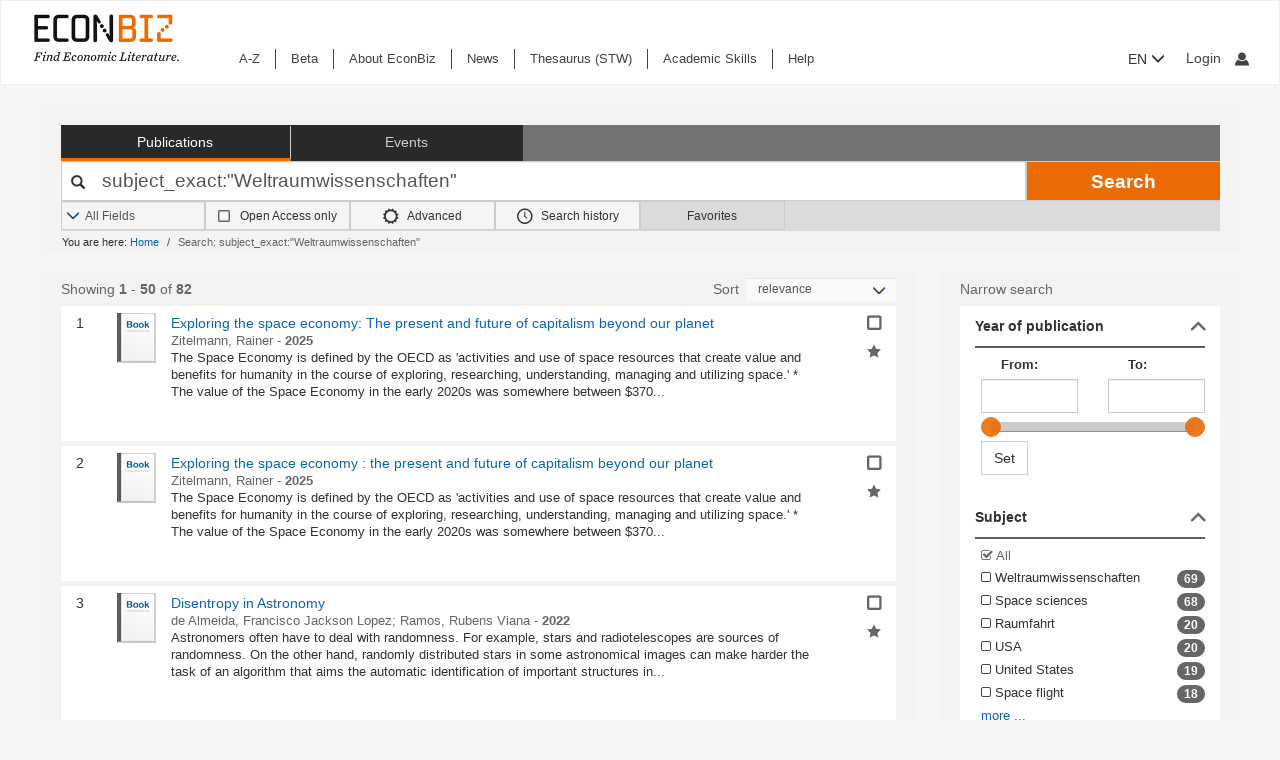

--- FILE ---
content_type: text/html; charset=UTF-8
request_url: https://www.econbiz.de/subject/Weltraumwissenschaften/
body_size: 46440
content:
<!DOCTYPE html><html lang="en">
			<head>

				<style>
			.fa-spinner:before {
				font-family: "FontAwesome" !important; /* Ensure FontAwesome is used */
			}
		</style>

				
				<script>
			var userIsLoggedIn = false;
					</script>

				<meta http-equiv="X-UA-Compatible" content="IE=edge"/>
						
		<meta http-equiv="Content-Type" content="text&#x2F;html&#x3B;&#x20;charset&#x3D;UTF-8">
<meta name="description" content="Search&#x20;Results&#x20;-&#x20;subject_exact&#x3A;&quot;Weltraumwissenschaften&quot;">
<meta name="publisher" content="Request&#x20;in&#x20;ZBW&#x20;Hamburg&#x20;or&#x20;Kiel">
<meta name="keywords" content="subject_exact&#x3A;&quot;Weltraumwissenschaften&quot;">
<meta name="Generator" content="VuFind&#x20;8.1.2">
<meta property="og&#x3A;title" content="Search&#x20;Results&#x20;-&#x20;subject_exact&#x3A;&amp;quot&#x3B;Weltraumwissenschaften&amp;quot&#x3B;">
<meta property="og&#x3A;type" content="article">
<meta property="og&#x3A;url" content="https&#x3A;&#x2F;&#x2F;www.econbiz.de,&#x20;ebvufind01.dmz1.zbw.eu&#x2F;Search&#x2F;Results&#x3F;lookfor&#x3D;subject_exact&#x3A;&quot;Weltraumwissenschaften&quot;&amp;limit&#x3D;50">
<meta property="og&#x3A;image" content="https&#x3A;&#x2F;&#x2F;www.econbiz.de&#x2F;themes&#x2F;econbiz&#x2F;images&#x2F;social&#x2F;social-general.png">
<meta property="og&#x3A;site_name" content="EconBiz">
<meta name="twitter&#x3A;card" content="summary">
<meta name="twitter&#x3A;title" content="Search&#x20;Results&#x20;-&#x20;subject_exact&#x3A;&amp;quot&#x3B;Weltraumwissenschaften&amp;quot&#x3B;">
<meta name="twitter&#x3A;image" content="https&#x3A;&#x2F;&#x2F;www.econbiz.de&#x2F;themes&#x2F;econbiz&#x2F;images&#x2F;social&#x2F;social-general.png">
<meta name="twitter&#x3A;site" content="summary">
<meta name="format-detection" content="telephone&#x3D;no">
		<meta name="viewport" content="width=device-width, initial-scale=1.0" >
				<title>Search Results - subject_exact:&quot;Weltraumwissenschaften&quot; - EconBiz</title>				
						<script type="text/javascript">
			document.documentElement.className += ' js';
		</script>

		<link href="&#x2F;themes&#x2F;econbiz&#x2F;css&#x2F;print.css&#x3F;_&#x3D;1768477284" media="print" rel="stylesheet" type="text&#x2F;css">
<link href="&#x2F;themes&#x2F;econbiz&#x2F;css&#x2F;shepherd&#x2F;shepherd.css&#x3F;_&#x3D;1768477284" media="all" rel="stylesheet" type="text&#x2F;css">
<link href="&#x2F;themes&#x2F;econbiz&#x2F;css&#x2F;compiled.css&#x3F;_&#x3D;1768477284" media="all" rel="stylesheet" type="text&#x2F;css">
<link href="&#x2F;themes&#x2F;econbiz&#x2F;css&#x2F;jquery-ui&#x2F;css&#x2F;smoothness&#x2F;jquery-ui-1.10.4.custom.min.css&#x3F;_&#x3D;1768477284" media="all" rel="stylesheet" type="text&#x2F;css">
<link href="&#x2F;themes&#x2F;econbiz&#x2F;css&#x2F;chosen&#x2F;chosen.min.css&#x3F;_&#x3D;1768477284" media="all" rel="stylesheet" type="text&#x2F;css">
<link href="&#x2F;themes&#x2F;econbiz&#x2F;css&#x2F;bootstrap-slider.css&#x3F;_&#x3D;1768477284" media="all" rel="stylesheet" type="text&#x2F;css">
<link href="https&#x3A;&#x2F;&#x2F;www.econbiz.de,&#x20;ebvufind01.dmz1.zbw.eu&#x2F;Search&#x2F;Results&#x3F;lookfor&#x3D;subject_exact&#x3A;&quot;Weltraumwissenschaften&quot;&amp;limit&#x3D;50" hreflang="x-default" rel="alternate">
<link href="&#x2F;themes&#x2F;econbiz&#x2F;css&#x2F;autocomplete.css" media="screen" rel="stylesheet" type="text&#x2F;css">
<link href="&#x2F;themes&#x2F;econbiz&#x2F;images&#x2F;econbiz-favicon.ico&#x3F;_&#x3D;1768477284" rel="icon" type="image&#x2F;x-icon">
<link href="&#x2F;Search&#x2F;OpenSearch&#x3F;method&#x3D;describe" rel="search" type="application&#x2F;opensearchdescription&#x2B;xml" title="EconBiz">				
	<script  nonce="9OrrdWYRzkEyJ4H2RY&#x2B;966bKuXP&#x2B;VwkApYfMmTMu1Xs&#x3D;">
    //<!--
    var et_easy     = "";
var et_pagename     = "Search Results";
var et_areas     = "";
var et_target     = "";
var et_ilevel     = "";
var et_url     = "";
var et_tag     = "";
var et_targets     = "";
var et_tval     = "";
var et_tonr     = "";
var et_tsale     = "";
var et_customer     = "";
var et_basket     = "";
var et_lpage     = "";
var et_trigger     = "";
var et_se     = "";
var et_cust     = "";
var et_trig     = "";
var et_seg1     = {"library":"global","loc":"","locale":"en","logged_in":false,"page_id":"a0369177-153a-4593-a2d9-64db7a79b2a3","eid":"b070d17c-240a-4723-bd09-fa5572b8c171","timestamp":1768792818,"sid":"ftimdfdnh8ql936q28ijo72jj0","v":3};
et_seg1["cts"] = Date.now();
et_seg1["beacon"] = typeof navigator=="object" && "sendBeacon" in navigator;
et_seg1     = JSON.stringify(et_seg1);
var et_eb_page = {"category":"Literature","page":"ResultsPage"};
var et_eb_pageid = "a0369177-153a-4593-a2d9-64db7a79b2a3";

    //-->
</script>
<script  id="_etLoader" data-block-cookies="true" data-enable-eo="true" data-respect-dnt="true" data-secure-code="b9xpM9" charset="UTF-8" src="&#x2F;&#x2F;static.etracker.com&#x2F;code&#x2F;e.js" nonce="9OrrdWYRzkEyJ4H2RY&#x2B;966bKuXP&#x2B;VwkApYfMmTMu1Xs&#x3D;"></script>
<script  nonce="9OrrdWYRzkEyJ4H2RY&#x2B;966bKuXP&#x2B;VwkApYfMmTMu1Xs&#x3D;">
    //<!--
    eb_basepath = '';
    //-->
</script>
<script  nonce="9OrrdWYRzkEyJ4H2RY&#x2B;966bKuXP&#x2B;VwkApYfMmTMu1Xs&#x3D;">
    //<!--
    path = '';
    //-->
</script>
<script  src="&#x2F;themes&#x2F;bootstrap3&#x2F;js&#x2F;vendor&#x2F;jquery.min.js&#x3F;_&#x3D;1768477285" nonce="9OrrdWYRzkEyJ4H2RY&#x2B;966bKuXP&#x2B;VwkApYfMmTMu1Xs&#x3D;"></script>
<script  src="&#x2F;themes&#x2F;bootstrap3&#x2F;js&#x2F;vendor&#x2F;autocomplete.js&#x3F;_&#x3D;1768477285" nonce="9OrrdWYRzkEyJ4H2RY&#x2B;966bKuXP&#x2B;VwkApYfMmTMu1Xs&#x3D;"></script>
<script  src="&#x2F;themes&#x2F;bootstrap3&#x2F;js&#x2F;lib&#x2F;ajax_request_queue.js&#x3F;_&#x3D;1768477285" nonce="9OrrdWYRzkEyJ4H2RY&#x2B;966bKuXP&#x2B;VwkApYfMmTMu1Xs&#x3D;"></script>
<script  src="&#x2F;themes&#x2F;bootstrap3&#x2F;js&#x2F;common.js&#x3F;_&#x3D;1768477285" nonce="9OrrdWYRzkEyJ4H2RY&#x2B;966bKuXP&#x2B;VwkApYfMmTMu1Xs&#x3D;"></script>
<script  src="&#x2F;themes&#x2F;bootstrap3&#x2F;js&#x2F;lightbox.js&#x3F;_&#x3D;1768477285" nonce="9OrrdWYRzkEyJ4H2RY&#x2B;966bKuXP&#x2B;VwkApYfMmTMu1Xs&#x3D;"></script>
<script  src="&#x2F;themes&#x2F;bootstrap3&#x2F;js&#x2F;truncate.js&#x3F;_&#x3D;1768477285" nonce="9OrrdWYRzkEyJ4H2RY&#x2B;966bKuXP&#x2B;VwkApYfMmTMu1Xs&#x3D;"></script>
<script  src="&#x2F;themes&#x2F;bootstrap3&#x2F;js&#x2F;trigger_print.js&#x3F;_&#x3D;1768477285" nonce="9OrrdWYRzkEyJ4H2RY&#x2B;966bKuXP&#x2B;VwkApYfMmTMu1Xs&#x3D;"></script>
<script  src="&#x2F;themes&#x2F;bootstrap3&#x2F;js&#x2F;observer_manager.js&#x3F;_&#x3D;1768477285" nonce="9OrrdWYRzkEyJ4H2RY&#x2B;966bKuXP&#x2B;VwkApYfMmTMu1Xs&#x3D;"></script>
<script  src="&#x2F;themes&#x2F;econbiz&#x2F;js&#x2F;jquery.form.min.js&#x3F;_&#x3D;1768477284" nonce="9OrrdWYRzkEyJ4H2RY&#x2B;966bKuXP&#x2B;VwkApYfMmTMu1Xs&#x3D;"></script>
<script  src="&#x2F;themes&#x2F;econbiz&#x2F;js&#x2F;chosen.jquery.min.js&#x3F;_&#x3D;1768477284" nonce="9OrrdWYRzkEyJ4H2RY&#x2B;966bKuXP&#x2B;VwkApYfMmTMu1Xs&#x3D;"></script>
<script  src="&#x2F;themes&#x2F;econbiz&#x2F;js&#x2F;bootstrap.min.js&#x3F;_&#x3D;1768477284" nonce="9OrrdWYRzkEyJ4H2RY&#x2B;966bKuXP&#x2B;VwkApYfMmTMu1Xs&#x3D;"></script>
<script  src="&#x2F;themes&#x2F;econbiz&#x2F;js&#x2F;jquery.validate.min.js&#x3F;_&#x3D;1768477284" nonce="9OrrdWYRzkEyJ4H2RY&#x2B;966bKuXP&#x2B;VwkApYfMmTMu1Xs&#x3D;"></script>
<script  src="&#x2F;themes&#x2F;econbiz&#x2F;js&#x2F;jquery-ui-1.10.4.custom.min.js&#x3F;_&#x3D;1768477284" nonce="9OrrdWYRzkEyJ4H2RY&#x2B;966bKuXP&#x2B;VwkApYfMmTMu1Xs&#x3D;"></script>
<script  src="&#x2F;themes&#x2F;econbiz&#x2F;js&#x2F;typeahead.js&#x3F;_&#x3D;1768477284" nonce="9OrrdWYRzkEyJ4H2RY&#x2B;966bKuXP&#x2B;VwkApYfMmTMu1Xs&#x3D;"></script>
<script  src="&#x2F;themes&#x2F;econbiz&#x2F;js&#x2F;shepherdjs&#x2F;shepherd.js&#x3F;_&#x3D;1768477284" nonce="9OrrdWYRzkEyJ4H2RY&#x2B;966bKuXP&#x2B;VwkApYfMmTMu1Xs&#x3D;"></script>
<script  src="&#x2F;themes&#x2F;econbiz&#x2F;js&#x2F;econbiz.js&#x3F;_&#x3D;1768477284" nonce="9OrrdWYRzkEyJ4H2RY&#x2B;966bKuXP&#x2B;VwkApYfMmTMu1Xs&#x3D;"></script>
<script  src="&#x2F;themes&#x2F;econbiz&#x2F;js&#x2F;bootstrap-slider.js&#x3F;_&#x3D;1768477284" nonce="9OrrdWYRzkEyJ4H2RY&#x2B;966bKuXP&#x2B;VwkApYfMmTMu1Xs&#x3D;"></script>
<script  src="&#x2F;themes&#x2F;bootstrap3&#x2F;js&#x2F;check_item_statuses.js&#x3F;_&#x3D;1768477285" nonce="9OrrdWYRzkEyJ4H2RY&#x2B;966bKuXP&#x2B;VwkApYfMmTMu1Xs&#x3D;"></script>
<script  src="&#x2F;themes&#x2F;bootstrap3&#x2F;js&#x2F;check_save_statuses.js&#x3F;_&#x3D;1768477285" nonce="9OrrdWYRzkEyJ4H2RY&#x2B;966bKuXP&#x2B;VwkApYfMmTMu1Xs&#x3D;"></script>
<script  nonce="9OrrdWYRzkEyJ4H2RY&#x2B;966bKuXP&#x2B;VwkApYfMmTMu1Xs&#x3D;">
    //<!--
        // add script tag as comment to help eslint
    // <script>
    /* eslint quotes: "off", indent: "off", linebreak-style: off */
    /* @flow */
    /*:: import { EconBiz, makeQueryHashCode } from '../../js/econbiz.js'; */
    /*:: import * as Component from '../../js/flow/tracker_types.js'; */
    

// Log search page view
jQuery(function() {
  // Hack for ESlint: Put PHP in comments so that ESlint does not try to parse it.
  // SeeAlso: ([BenoitZugmeyer/eslint-plugin-html: An ESLint plugin to extract and lint scripts from HTML files.](https://github.com/BenoitZugmeyer/eslint-plugin-html#linting-templates-or-php))
  var query_hash = {
    lookfor: "subject_exact:\"Weltraumwissenschaften\"", /*:string*/
    type: "", /*:string*/
    open: "false" /*:string*/
  };
  var query_hash_code = makeQueryHashCode(query_hash);
      
      var get_query_context_data = function() /*: Component.QueryContext */ {
        // Hack for ESlint: Put PHP in comments so that ESlint does not try to parse it. 
        // SeeAlso: ([BenoitZugmeyer/eslint-plugin-html: An ESLint plugin to extract and lint scripts from HTML files.](https://github.com/BenoitZugmeyer/eslint-plugin-html#linting-templates-or-php))
        var data /*: Component.QueryContext */ = {
          query_hash: query_hash_code,
          result_set_hash: ("070182b6eb2eeb40085cffc96a3da7b8"/*:string*/)
        };
        var q = "subject_exact:\"Weltraumwissenschaften\"";
        // Do not add long queries due to eTracker size restrictions.
        if((typeof q === 'string' || q instanceof String) && q.length < 40) {
          data.query=q;
        }
        return data;
      };
      
      var view_payload /*: any */= {"v":3,"p":{"page":1,"num_filters":0,"filter":[]},"total_hits":82,"query":{"query":"subject_exact:\"Weltraumwissenschaften\""}};
      view_payload.query = get_query_context_data();
      var Logger = new EconBiz.Logger();
      
      Logger.logSearchView(view_payload);
      
      var elems = jQuery("[data-track='search-hit']");
      EconBiz.initObservedEvent(elems, null, { "rootMargin": "-70px 0px -25px 0px"});
      elems.one("observed:observed", function() {
        var props = EconBiz.Model.SearchHit(this);
        var ev = {
          "category": "SearchHit2",
          "object": props
        };
        EconBiz.BufferedLogger.push(ev, { "v": "1-2-0", "action": "impression"});
      });
      jQuery(document).on("availability_button_loaded", function(event, button) {
        EconBiz.initObservedEvent(jQuery(button));
        jQuery(button).one("observed:observed", function() {
          var avail = EconBiz.Model.AvailabilityButton(jQuery(this).find(".availButton").first(),2);
          var ev = {
            "category": "AvailabilityButton",
            "object": avail
          };
          EconBiz.BufferedLogger.push(ev, { "v": "1-2-0", "action": "impression"});
        });
      });
      // (1) Click on "title"
      // NOTE: `auxclick` is not supported in IE/Edge, Safari, ... (https://caniuse.com/#feat=auxclick)
      jQuery( document ).on("click.tracker auxclick.tracker", "[data-track='search-hit'] a.title, [data-track='search-hit'] a.coverlink", function(event /*:JQueryEventObject*/) {
        var auxclick = Logger.auxclickEvent(event);
        // Do not track uncommon auxclicks (only middle, right (and left))
        if(auxclick && auxclick.event) { return; }
        
        var search_hit = jQuery(this).parents("[data-track='search-hit']").first();
        // Find search-hit node within search_hit or search_hit itself (seeAlso jQuery.addBack())
        var el_search = search_hit.find('.js-model-search-hit').addBack('.js-model-search-hit').first();
        var hit = EconBiz.Model.SearchHit(el_search.get(0));
        var query = get_query_context_data();
        
        var payload /* : Component.EventSearchHit */ = {hit:hit, query:query};
        // Add auxclick information
        if(auxclick) {
          payload["auxclick"] = auxclick;
        }
        Logger.logSearchHit(payload);
      });
      // (2) Click on availability button
      jQuery( document ).on("click.tracker auxclick.tracker", '[data-track="search-hit"] .availButton', function(event /*:JQueryEventObject*/) {
        var search_hit = jQuery(this).parents("[data-track='search-hit']").first();
        // Find search-hit node within search_hit or search_hit itself (seeAlso jQuery.addBack())
        var el_search = search_hit.find('.js-model-search-hit').addBack('.js-model-search-hit').first();
        var hit = EconBiz.Model.SearchHit(el_search.get(0));
        var query = get_query_context_data();
        
        var avail = EconBiz.Model.AvailabilityButton(this,2);
        var payload /* : Component.EventSearchHit */ = { hit: hit, query: query, avail: avail };
        var ev = {
          "category": "SearchHit",
          "object": payload
        };
        EconBiz.Logger.log_click_event(ev, event);
      });
    });
    // </script>
    
    //-->
</script>
<script  nonce="9OrrdWYRzkEyJ4H2RY&#x2B;966bKuXP&#x2B;VwkApYfMmTMu1Xs&#x3D;">
    //<!--
        jQuery().ready(function() {
    jQuery('.filter-toggle a').click(function() {
      jQuery('#offonicon').toggleClass('icon econ-left2bold').toggleClass('icon econ-right2bold');
      return false;
    });
  });

    //-->
</script>
<script  nonce="9OrrdWYRzkEyJ4H2RY&#x2B;966bKuXP&#x2B;VwkApYfMmTMu1Xs&#x3D;">
    //<!--
    // add script tag as comment to help eslint
// <script>
/* eslint quotes: "off", indent: "off", linebreak-style: off */
/* @flow */
/*:: import { EconBiz } from '../../js/econbiz.js'; */
/*:: import * as Component from '../../js/flow/tracker_types.js'; */

jQuery(document).on(
  "click.tracker auxclick.tracker",
  "[data-track='facets'] a",
  function(event /*:JQueryEventObject*/) {
    try {
      var ev_x = EconBiz.Facets.create_link_model(jQuery(this));
      var ev = {
        "category": "FacetClick",
        "object": ev_x
      };
      EconBiz.Logger.log_click_event(ev, event);
    } catch(ex) {
    }
  }
);
jQuery(document).on(
  "submit.tracker",
  "[data-track='facets'] [data-facet-type='range'] form",
  function() {
    try {
      var ev_x /*: Component.FacetNonClickEvents */= EconBiz.Facets.create_range_form_model(jQuery(this));
      var ev = {
        "category": "FacetClick",
        "object": ev_x
      };
      var Logger = new EconBiz.Logger();
      Logger.logJSONEvent3(ev);
    } catch(ex) {
    }
  }
);

// </script>

    //-->
</script>
<script  nonce="9OrrdWYRzkEyJ4H2RY&#x2B;966bKuXP&#x2B;VwkApYfMmTMu1Xs&#x3D;">
    //<!--
            jQuery(function() {
          var Logger = new EconBiz.Logger();
          var avail_Logger = new Logger.availabilityButton();
          
          // (1) Log click on moreOptions button (do not log views of individual buttons, since we do not need CTR on SERP)
          // Register log handler after buttons loaded via AJAX.
          jQuery(document).on('availability_button_loaded', function(event, availability_button) {
            jQuery(availability_button).find('.moreButton').on('click.availability.more_options', function() {
              avail_Logger.logMoreOptionsView(new EconBiz.Model.Availability(availability_button).record_id);
              jQuery(availability_button).find('.moreButton').off('click.availability.more_options');
            });
          });
          // (2) Log click on button (any option).
          jQuery(document).on('click', '.availability .availButton', function() {
            avail_Logger.logClick(new EconBiz.Model.AvailabilityButton(this));
          });
          
        });
        
    //-->
</script>
<script  nonce="9OrrdWYRzkEyJ4H2RY&#x2B;966bKuXP&#x2B;VwkApYfMmTMu1Xs&#x3D;">
    //<!--
      // add script tag as comment to help eslint
  // <script>
  /* eslint quotes: "off", indent: "off", linebreak-style: off */
  /* @flow */
  /*:: import { EconBiz, makeQueryHashCode } from '../../js/econbiz.js'; */
  /*:: import * as Component from '../../js/flow/tracker_types.js'; */
  // Log pagination clicks
  jQuery(document).on(
    "click.tracker auxclick.tracker",
    "[data-track='pagination'] a",
    function(event /*:JQueryEventObject*/) {
      var current = (1/*:number*/);
      var ev = {
        "category": "PaginationClick",
        "object": {
          "v": 1,
          "elem": jQuery(this).data("track-elem"),
          "current": current,
          "href": jQuery(this).attr("href")
        }
      };
      EconBiz.Logger.log_click_event(ev, event);
    });
  // </script>
  
    //-->
</script>
<script  nonce="9OrrdWYRzkEyJ4H2RY&#x2B;966bKuXP&#x2B;VwkApYfMmTMu1Xs&#x3D;">
    //<!--
    // add script tag as comment to help eslint
// <script>
/* eslint quotes: "off", indent: "off", linebreak-style: off */
/* @flow */
/*:: import { EconBiz, makeQueryHashCode } from '../../js/econbiz.js'; */
/*:: import * as Component from '../../js/flow/tracker_types.js'; */
jQuery(document).on(
  "click.tracker auxclick.tracker",
  ".spelling-suggestions a[data-track=spelling_suggestion]",
  function(event /*:JQueryEventObject*/) {
    var ev = {
      "category": "SpellingSuggestionClick",
      "object": {
        "v": 1,
        "query": jQuery(this).data("track-query"),
        "hits": jQuery(this).data("track-hits"),
        "href": jQuery(this).attr("href")
      }
    };
    EconBiz.Logger.log_click_event(ev, event);
  });
// </script>

    //-->
</script>
<script  nonce="9OrrdWYRzkEyJ4H2RY&#x2B;966bKuXP&#x2B;VwkApYfMmTMu1Xs&#x3D;">
    //<!--
    vufindString = {"bulk_email_success":"Your item(s) were e-mailed","bulk_save_success":"Your item(s) were saved successfully","close":"close","loading":"Loading","sms_success":"Message sent.","email_success":"Message Sent","bulk_noitems_advice":"No items were selected. Please click on a checkbox next to an item and try again.","confirmDelete":"Are you sure you want to delete this?","confirmEmpty":"Are you sure you want to empty your clipboard?","viewBookBag":"View clipboard","addBookBag":"Add to clipboard","removeBookBag":"Remove from clipboard","itemsAddBag":"item(s) added to your clipboard","itemsInBag":"item(s) are either already in your clipboard or could not be added","bookbagMax":"100","bookbagFull":"Your clipboard is Full","bookbagStatusFull":"Full","no_tags":"No Tags"};
    //-->
</script>
<script  nonce="9OrrdWYRzkEyJ4H2RY&#x2B;966bKuXP&#x2B;VwkApYfMmTMu1Xs&#x3D;">
    //<!--
    EconBiz.Logger.enable_visibilityState_tracking();

jQuery(function() {
	var Logger = new EconBiz.Logger();
	Logger.logCoid("b070d17c-240a-4723-bd09-fa5572b8c171");

	EconBiz.Logger.logPageView();
	EconBiz.Logger.enable_Autocompletion_tracking();
});
    //-->
</script>
<script  nonce="9OrrdWYRzkEyJ4H2RY&#x2B;966bKuXP&#x2B;VwkApYfMmTMu1Xs&#x3D;">
    //<!--
    	// Ensures that the script runs after the DOM is fully loaded, 
	// which helps ensure that the VuFind object is available.
	document.addEventListener('DOMContentLoaded', function() {
		if (typeof VuFind === 'undefined') {
			window.VuFind = {};
		}
		VuFind.path = '';
		VuFind.defaultSearchBackend = 'VuFind';
		VuFind.addTranslations({"bulk_email_success":"Your item(s) were e-mailed","bulk_save_success":"Your item(s) were saved successfully","close":"close","loading":"Loading","sms_success":"Message sent.","email_success":"Message Sent","bulk_noitems_advice":"No items were selected. Please click on a checkbox next to an item and try again.","confirmDelete":"Are you sure you want to delete this?","confirmEmpty":"Are you sure you want to empty your clipboard?","viewBookBag":"View clipboard","addBookBag":"Add to clipboard","removeBookBag":"Remove from clipboard","itemsAddBag":"item(s) added to your clipboard","itemsInBag":"item(s) are either already in your clipboard or could not be added","bookbagMax":"100","bookbagFull":"Your clipboard is Full","bookbagStatusFull":"Full","no_tags":"No Tags","add_tag_success":"Tags Saved","collection_empty":"No items to display.","del_search_num":"Remove Search Group %%num%%","eol_ellipsis":"\u2026","error_occurred":"An error has occurred","go_to_list":"Go to List","hold_available":"Available for Pickup","less_ellipsis":"less\u2026","libphonenumber_invalid":"Phone number invalid","libphonenumber_invalidcountry":"Invalid country calling code","libphonenumber_invalidregion":"Invalid region code:","libphonenumber_notanumber":"The string supplied did not seem to be a phone number","libphonenumber_toolong":"The string supplied is too long to be a phone number","libphonenumber_tooshort":"The string supplied is too short to be a phone number","libphonenumber_tooshortidd":"Phone number too short after IDD","loading_ellipsis":"Loading\u2026","more_ellipsis":"more\u2026","no_description":"Description not available.","number_thousands_separator":",","toggle_dropdown":"Toggle Dropdown","No pickup locations available":"No pickup locations available","Phone number invalid":"Phone number invalid","Invalid country calling code":"Invalid country calling code","Invalid region code":"Invalid region code:","The string supplied did not seem to be a phone number":"The string supplied did not seem to be a phone number","The string supplied is too long to be a phone number":"The string supplied is too long to be a phone number","The string supplied is too short to be a phone number":"The string supplied is too short to be a phone number","Phone number too short after IDD":"Phone number too short after IDD","account_checkouts_due":"Items due soon","account_checkouts_overdue":"Items overdue","account_has_alerts":"Your account has alerts","account_normal_checkouts":"Items due later","account_requests_available":"Available for Pickup","account_requests_in_transit":"In Transit","account_requests_other":"Other Status"});
		VuFind.addIcons({"spinner":"<span class=\"icon&#x20;icon--font&#x20;fa&#x20;fa-spinner&#x20;icon--spin\" role=\"img\" aria-hidden=\"true\"><\/span>","ui-dots-menu":"<span class=\"icon&#x20;icon--font&#x20;fa&#x20;fa-ellipsis-h\" role=\"img\" aria-hidden=\"true\"><\/span>","facet-checked":"<span class=\"icon&#x20;icon--font&#x20;fa&#x20;fa-check-square-o\" role=\"img\" aria-hidden=\"true\"><\/span>","facet-collapse":"<span class=\"icon&#x20;icon--font&#x20;fa&#x20;fa-facet-collapse\" role=\"img\" aria-hidden=\"true\"><\/span>","facet-exclude":"<span class=\"icon&#x20;icon--font&#x20;fa&#x20;fa-times\" role=\"img\" aria-hidden=\"true\"><\/span>","facet-expand":"<span class=\"icon&#x20;icon--font&#x20;fa&#x20;fa-facet-expand\" role=\"img\" aria-hidden=\"true\"><\/span>","facet-noncollapsible":"<span class=\"icon&#x20;icon--font&#x20;fa&#x20;fa-facet-noncollapsible\" role=\"img\" aria-hidden=\"true\"><\/span>","facet-unchecked":"<span class=\"icon&#x20;icon--font&#x20;fa&#x20;fa-square-o\" role=\"img\" aria-hidden=\"true\"><\/span>","format-file":"<span class=\"icon&#x20;icon--font&#x20;fa&#x20;fa-file-o\" role=\"img\" aria-hidden=\"true\"><\/span>","format-folder":"<span class=\"icon&#x20;icon--font&#x20;fa&#x20;fa-folder\" role=\"img\" aria-hidden=\"true\"><\/span>","my-account":"<span class=\"icon&#x20;icon--font&#x20;fa&#x20;fa-user-circle-o\" role=\"img\" aria-hidden=\"true\"><\/span>","my-account-notification":"<span class=\"icon&#x20;icon--font&#x20;fa&#x20;fa-bell\" role=\"img\" aria-hidden=\"true\"><\/span>","my-account-warning":"<span class=\"icon&#x20;icon--font&#x20;fa&#x20;fa-exclamation-triangle\" role=\"img\" aria-hidden=\"true\"><\/span>","place-hold":"<span class=\"icon&#x20;icon--font&#x20;fa&#x20;fa-flag\" role=\"img\" aria-hidden=\"true\"><\/span>","place-ill-request":"<span class=\"icon&#x20;icon--font&#x20;fa&#x20;fa-exchange\" role=\"img\" aria-hidden=\"true\"><\/span>","place-storage-retrieval":"<span class=\"icon&#x20;icon--font&#x20;fa&#x20;fa-truck\" role=\"img\" aria-hidden=\"true\"><\/span>","status-available":"<span class=\"icon&#x20;icon--font&#x20;fa&#x20;fa-check\" role=\"img\" aria-hidden=\"true\"><\/span>","status-pending":"<span class=\"icon&#x20;icon--font&#x20;fa&#x20;fa-clock-o\" role=\"img\" aria-hidden=\"true\"><\/span>","status-ready":"<span class=\"icon&#x20;icon--font&#x20;fa&#x20;fa-bell\" role=\"img\" aria-hidden=\"true\"><\/span>","status-unavailable":"<span class=\"icon&#x20;icon--font&#x20;fa&#x20;fa-times\" role=\"img\" aria-hidden=\"true\"><\/span>","status-unknown":"<span class=\"icon&#x20;icon--font&#x20;fa&#x20;fa-circle\" role=\"img\" aria-hidden=\"true\"><\/span>","ui-failure":"<span class=\"icon&#x20;icon--font&#x20;fa&#x20;fa-times\" role=\"img\" aria-hidden=\"true\"><\/span>","ui-success":"<span class=\"icon&#x20;icon--font&#x20;fa&#x20;fa-check\" role=\"img\" aria-hidden=\"true\"><\/span>","truncate-less":"<span class=\"icon&#x20;icon--font&#x20;fa&#x20;fa-arrow-up\" role=\"img\" aria-hidden=\"true\"><\/span>","truncate-more":"<span class=\"icon&#x20;icon--font&#x20;fa&#x20;fa-arrow-down\" role=\"img\" aria-hidden=\"true\"><\/span>"});
		VuFind.setCspNonce('9OrrdWYRzkEyJ4H2RY+966bKuXP+VwkApYfMmTMu1Xs=');
		VuFind.setCurrentSearchId(null);
		// console.log('VuFind.path:', VuFind.path);
		// console.log('VuFind.defaultSearchBackend:', VuFind.defaultSearchBackend);
		// console.log('VuFind._searchId:', VuFind.getCurrentSearchId());
	});
    //-->
</script>	</head>
			<body class="background2" prefix="dc: http://purl.org/dc/elements/1.1/ dcterms: http://purl.org/dc/terms/ schema: http://schema.org/ owl: http://www.w3.org/2002/07/owl# umbel: http://umbel.org/umbel# bibo: http://purl.org/ontology/bibo/ gnd: http://d-nb.info/standards/elementset/gnd#">
			    				<!--	<div class="mobileViewLink"><a href=""></a></div>  -->
				<div class="main">

				<div class="header-refresh" id=class="header-refresh">
		   <nav class="navbar navbar-default" role="navigation" data-track-bc="header" >
		<div class="container-fluid">
			<!-- Brand and toggle get grouped for better mobile display -->
			<div class="navbar-header">
				<a class="navbar-brand" title="EconBiz - home page" aria-label="EconBiz - home page" href="/">
					<img alt="EconBiz - Find Economic Literature" src="/eb/fileadmin/images/econbiz-logo-px2.png">
				</a>
				<button type="button" class="navbar-toggle" data-toggle="collapse" data-target="#topMenu1">
					<span class="sr-only">Toggle navigation</span>
					<span class="icon-bar"></span>
					<span class="icon-bar"></span>
					<span class="icon-bar"></span>
				</button>
			   
			   <ul class="nav navbar-nav navbar-right langlogin">
				   
									   						  
						   <li  class="dropdown logoutOptions  hidden">
				<a  href="javascript:void(0)" id="droplogin" aria-label="Logout or Change account settings" class="dropdown-toggle loggedin" data-toggle="dropdown" role="button" aria-haspopup="true" aria-expanded="true"><span class="icon econ-man" aria-hidden="true"></span></a>
							 <ul class="dropdown-menu dropdown-menu-right" role="menu" aria-labelledby="droplogin">
								<li>
									<a  href="/MyResearch/Logout">Logout </a>
								</li>
								
								<li>
									<a href="/MyResearch/Editaccount">Change account settings </a>
								</li>
							</ul>
						   </li>
						   <li class="loginOptions">
						  
							  								<a class="login navbar-link" aria-label="My account"href="/MyResearch/UserLogin"><span aria-label="My account" class="icon econ-man" aria-hidden="true"></span></a>
							  							 </li>              		
												
					 				   
				  
											
						
						<li  class="dropdown">
						<form method="post" name="langForm" action="" id="langForm">
							<input type="hidden" name="mylang" id="mylang" value=""/>
											<button type="submit" id="lang-menu-sm" class="dropdown-toggle" data-toggle="dropdown" role="button" aria-haspopup="true" aria-expanded="false">EN&nbsp;<span class="glyphicon glyphicon-menu-down" aria-hidden="true"></span></button>
												 <ul class="dropdown-menu" role="menu" aria-labelledby="lang-menu-sm">
						         
							  								 <li><button type="submit" onclick="$('#mylang').val('de');$('#langForm').submit();">DE</button></li>
																							        
							  								 <li><button type="submit" onclick="$('#mylang').val('es');$('#langForm').submit();">ES</button></li>
																							        
							  								 <li><button type="submit" onclick="$('#mylang').val('fr');$('#langForm').submit();">FR</button></li>
															        
							  	 
						 </ul>
							</form>
						</li>
						
									   
								
			  </ul> 
					   
			</div>
			 <!-- /.navbar-collapse -->
		   
			<!-- Collect the nav links, forms, and other content for toggling -->
			<div class="collapse ebnav navbar-left navbar-collapse" id="topMenu1">
				
<ul class="nav navbar-nav">
<li><a href="/eb/en/econbiz-a-z" title="A-Z">A-Z</a></li><li><a href="/eb/en/beta/econbiz-author-profiles" title="Try out new EconBiz features">Beta</a></li><li><a href="/eb/en/about" title="About EconBiz">About EconBiz</a></li><li><a href="/eb/en/news/news" title="News">News</a></li><li><a href="/eb/en/thesaurus-stw" title="Thesaurus (STW)">Thesaurus (STW)</a></li><li><a href="/eb/en/academic-skills/learning-path" title="Academic Skills">Academic Skills</a></li><li><a href="/eb/en/help" title="Help">Help</a></li></ul>
			</div>
			
			<ul class="nav navbar-nav navbar-right langloginwide">
				   																
						<li  class="dropdown">
						<form method="post" name="langForm" action="" id="langForm2">
							<input type="hidden" name="mylang" id="mylang2" value=""/>
						
											<button type="submit" id="lang-menu-md" class="dropdown-toggle" data-toggle="dropdown" role="button" aria-haspopup="true" aria-expanded="false">EN&nbsp;<span class="glyphicon glyphicon-menu-down" aria-hidden="true"></span></button>
												 <ul class="dropdown-menu" role="menu" aria-labelledby="lang-menu-md">
						         
															<li><button type="submit" onclick="$('#mylang2').val('de');$('#langForm2').submit();">DE</button></li>
								        
															<li><button type="submit" onclick="$('#mylang2').val('es');$('#langForm2').submit();">ES</button></li>
								        
															<li><button type="submit" onclick="$('#mylang2').val('fr');$('#langForm2').submit();">FR</button></li>
								        
								 
						 </ul>
							</form>
						</li>
							
									   
				   <li id="user">
				   				   						  
						  <li  class="dropdown logoutOptions  hidden">
				<a id="account-menu" href="javascript:void(0)" class="dropdown-toggle loggedin" data-toggle="dropdown" role="button" aria-haspopup="true" aria-expanded="false"><span class="glyphicon glyphicon-menu-down" aria-hidden="true"></span>&nbsp;My account&nbsp; <span class="icon econ-man" aria-hidden="true"></span></a>
							 <ul id="menuloging" class="dropdown-menu" role="menu" aria-labelledby="account-menu">
								<li>
									<a  href="/MyResearch/Logout">Logout </a>
								</li>
								<li>
																		<a href="/MyResearch/Editaccount">Change account settings </a>
								</li>
							</ul>
						   </li>
							<li class="loginOptions">
							  								<a class="login navbar-link" href="/MyResearch/UserLogin">Login <span class="icon econ-man" aria-hidden="true"></span></a>
							  							</li>
						  	              		
												
					
								
			  </ul>        
		</div>
		<!-- /.container -->
	</nav>
	<div class="visible-print-block" style="margin-bottom:20px">
		 <div class="navbar-header">
				<img alt="EconBiz - Find Economic Literature" src="/eb/fileadmin/images/econbiz-logo-px2.png">               
		 </div>
	</div>		</div>

<div class="container">		
		
		
		
		
		
				
<div class="searchregion" data-track-bc="search-panel">
<div class="searchsection">

 <script type="text/javascript">
//   var VuFind = VuFind || {};
  VuFind.path = '';
</script>


<div class="searchbox">		
				<div class="searchboxrow1">
					<div class="searchcats">
					  <a href="/" class="btn btn-default searchactive" role="button">Publications</a>
					  <a href="/Events/Results" class="btn btn-default " role="button">Events</a>
					</div>	
				</div>
				<form class="form-inline" action="/Search/Results" method="get" name="searchForm">
								<div class="searchboxrow2">	
					<div class="queryinput">
					  <div class="form-group has-feedback has-feedback-left">						  	
							<label class="control-label sr-only">Your search terms</label>
							<div class="inline-feedback">
								<i class="glyphicon glyphicon-search form-control-feedback"></i>
																								<input aria-label="Your search terms" type="text"  class="form-control input-lg search-query autocomplete searcher:EconBizAPI" id="searchForm_lookfor" name="lookfor" size="40" placeholder="Search for publications" value="subject_exact&#x3A;&quot;Weltraumwissenschaften&quot;"/>
							</div>
					  </div>
					 </div>
					 <div class="querybutton">
					 	<button type="submit" class="btn btn-eb bt-bold">Search</button>
					 </div>
				 </div>	 
				 					 <div class="searchboxrow3">
				 <div class="searchOptions">
				  	  						    				  <div class="optionspart">
				    <div class="col-xs-6 allbtns">
				        <div class="row">
				        <a data-toggle="collapse" data-target="#allbtn" class="optiontoggle optionbox btn btn-default"><i class="icon econ-menu-h"></i> Search options</a>					  
				        <div id="allbtn" class="optioncollapse collapse">
					  <div class="optionbox optionselect btn btn-default ">
					  		  			
		    			<select class="form-control" aria-label="Search options" id="searchForm_type" name="type" data-native-menu="false">
						    						      <option value="AllFields" selected="selected">All Fields</option>
		    										      <option value="Title">Title</option>
		    										      <option value="TitleExact">Exact title</option>
		    										      <option value="Subject">Subject</option>
		    										      <option value="Person">Author</option>
		    										      <option value="institution">Institution</option>
		    										      <option value="ISN">ISBN/ISSN</option>
		    										      <option value="PublishedIn">Published in...</option>
		    										      <option value="publisher">Publisher</option>
		    									    </select>
		  			
										   
					  </div>
					  		    			
	
		  <div class="optionbox btn btn-default" title="open access and free of charge publications">
	   <input id="searchOption_0" class="searchoptionBox icon" type="checkbox"  name="open" value="true" />
	   <label for="searchOption_0">Open Access only</label>
	  </div>
    


					  					  					  					    <a href="/Search/Advanced?lookfor=subject_exact%3A%22Weltraumwissenschaften%22&amp;type=AllFields&amp;limit=50" class="optionbox btn btn-default "><i class="icon econ-options"></i> Advanced</a>
					  					  <a href="/Search/History" class="optionbox btn btn-default  "><span class="icon econ-clock"></span> Search history</a>
					  
					  </div>
					  </div>
					  </div>
					  <div class="col-xs-6 mybtns">
					        <div class="row">
					        <a data-toggle="collapse" data-target="#mybtn" class="optiontoggle optionbox btn btn-default">My EconBiz <i class="icon econ-menu-h"></i> </a>					  
				        	<div id="mybtn" class="optioncollapse collapse">
					        	
					  			<a href="/MyResearch/Favorites" class="optionbox btn btn-default ">Favorites</a>
                               
                                                               <a href="/MyResearch/Checkedout" class="paia-item hidden optionbox btn btn-default ">Loans</a>
                                <a href="/MyResearch/Holds" class="paia-item hidden optionbox btn btn-default ">Reservations</a>
                                <a href="/MyResearch/Fines" class="paia-item hidden optionbox btn btn-default ">Fines</a>
                                
					  		</div>
					  		</div>
					  </div>
				  </div>
				</div>					
				</div>
				 <input type="hidden" name="limit" value="50" />					
				</form>			
				
							
		</div>
 <ul id="breadcrumb" class="breadcrumb">
	You are here:
					<li><a href="/">Home</a></li>
			<li class="active">Search: subject_exact:&quot;Weltraumwissenschaften&quot;</li>		
</ul>
</div>
</div>
			<div class="clearfix" id="navbottom">
				<div id="navbottomInner" class="hidden">
				</div>
			</div>
						<div id="contentFrame" role="main" class="bodyregion layout-two-column template-dir-search template-name-results" data-track-bc="main-content" >
				
																				<div class="content">
        
        
 
<div class="navi2-toggle clearfix">
<div class="righttoggle filter-toggle">
          <a data-toggle="offcanvas" data-target=".navi2section">
            <span>Narrow search</span>
            <span id="offonicon" class="icon econ-left2bold" aria-hidden="true"></span>
          </a>
        </div>
        </div>

<div class="row row-offcanvas row-offcanvas-right">
   <div id="submenu" class="navi2section rightbar sidebar-offcanvas">
    <nav class="sidebar sidebar-custom-layout">
              <div class="side-facets" data-track="facets">
          <h4>Narrow search</h4>
  <div class="side-facets-content">
          <div class="list-group facet" id="side-panel-date"
        data-facet-field="date"
      >
      <div class="list-group-item title " data-toggle="collapse" data-target="#side-collapse-date" >
        Year of publication      </div>
      <div id="side-collapse-date" class="facet-entries collapse in">
                  <div class="list-group-item" data-facet-type="range">
            <form action="" name="dateFilter" id="dateFilter">
              <input type="hidden" name="lookfor" value="subject_exact:&quot;Weltraumwissenschaften&quot;" /><input type="hidden" name="type" value="AllFields" /><input type="hidden" name="limit" value="50" />              <input type="hidden" name="daterange[]" value="date"/>
              <div class="row">
                                <div class="col-sm-6">
                  <label for="datefrom">
                    From:
                  </label>
                  <input data-facet-range="from" type="text" class="form-control" name="datefrom" id="datefrom" value="" maxlength="4" />
                </div>
                <div class="col-sm-6">
                  <label for="dateto">
                    To:
                  </label>
                  <input data-facet-range="to" type="text" class="form-control" name="dateto" id="dateto" value="" maxlength="4" />
                </div>
              </div>
                              <div class="slider-container"><input type="text" aria-label="Date Slider" class="hidden" id="datedateSlider"/></div>
                            <input class="btn btn-default" type="submit" value="Set"/>
            </form>
          </div>
                                                          <script  nonce="9OrrdWYRzkEyJ4H2RY&#x2B;966bKuXP&#x2B;VwkApYfMmTMu1Xs&#x3D;">
    //<!--
    $(document).ready(function() {
  var fillTexts = function() {
  var v = datedateSlider.getValue();
  $('#datefrom').val(v[0]);
  $('#dateto').val(v[1]);
  };
  var datedateSlider = $('#datedateSlider')
  .slider({
     'min':1400,
     'max':2027,
     'handle':"square",
     'tooltip':"hide",
     'value':[1400,2027]
  })
  .on('slide', fillTexts)
  .data('slider');
});
    //-->
</script>                                </div>
    </div>
          <div class="list-group facet" id="side-panel-subject"
        data-facet-field="subject"
      >
      <div class="list-group-item title " data-toggle="collapse" data-target="#side-collapse-subject" >
        Subject      </div>
      <div id="side-collapse-subject" class="facet-entries collapse in">
                                                <div class="list-group-item facet-remove-all">
                                                            	<span class="disabled">                                  <i class="fa fa-check-square-o"></i>
                                All              </span>
                      </div>
                                                                                                                                                      <a href="/Search/Results?lookfor=subject_exact%3A%22Weltraumwissenschaften%22&amp;type=AllFields&amp;limit=50&amp;filter%5B%5D=%7Esubject%3A%22Weltraumwissenschaften%22" class="list-group-item facetOR"
                    data-facet-action="add"
                    data-facet-filter="&#x7B;&quot;value&quot;&#x3A;&quot;Weltraumwissenschaften&quot;,&quot;displayText&quot;&#x3A;&quot;Weltraumwissenschaften&quot;,&quot;count&quot;&#x3A;69,&quot;operator&quot;&#x3A;&quot;OR&quot;,&quot;isApplied&quot;&#x3A;false&#x7D;"
                  >
                                      <i class="fa fa-square-o"></i>
                                    Weltraumwissenschaften                  <span class="badge">
                    69                  </span>
                </a>
                                                                                                                                                  <a href="/Search/Results?lookfor=subject_exact%3A%22Weltraumwissenschaften%22&amp;type=AllFields&amp;limit=50&amp;filter%5B%5D=%7Esubject%3A%22Space+sciences%22" class="list-group-item facetOR"
                    data-facet-action="add"
                    data-facet-filter="&#x7B;&quot;value&quot;&#x3A;&quot;Space&#x20;sciences&quot;,&quot;displayText&quot;&#x3A;&quot;Space&#x20;sciences&quot;,&quot;count&quot;&#x3A;68,&quot;operator&quot;&#x3A;&quot;OR&quot;,&quot;isApplied&quot;&#x3A;false&#x7D;"
                  >
                                      <i class="fa fa-square-o"></i>
                                    Space sciences                  <span class="badge">
                    68                  </span>
                </a>
                                                                                                                                                  <a href="/Search/Results?lookfor=subject_exact%3A%22Weltraumwissenschaften%22&amp;type=AllFields&amp;limit=50&amp;filter%5B%5D=%7Esubject%3A%22Raumfahrt%22" class="list-group-item facetOR"
                    data-facet-action="add"
                    data-facet-filter="&#x7B;&quot;value&quot;&#x3A;&quot;Raumfahrt&quot;,&quot;displayText&quot;&#x3A;&quot;Raumfahrt&quot;,&quot;count&quot;&#x3A;20,&quot;operator&quot;&#x3A;&quot;OR&quot;,&quot;isApplied&quot;&#x3A;false&#x7D;"
                  >
                                      <i class="fa fa-square-o"></i>
                                    Raumfahrt                  <span class="badge">
                    20                  </span>
                </a>
                                                                                                                                                  <a href="/Search/Results?lookfor=subject_exact%3A%22Weltraumwissenschaften%22&amp;type=AllFields&amp;limit=50&amp;filter%5B%5D=%7Esubject%3A%22USA%22" class="list-group-item facetOR"
                    data-facet-action="add"
                    data-facet-filter="&#x7B;&quot;value&quot;&#x3A;&quot;USA&quot;,&quot;displayText&quot;&#x3A;&quot;USA&quot;,&quot;count&quot;&#x3A;20,&quot;operator&quot;&#x3A;&quot;OR&quot;,&quot;isApplied&quot;&#x3A;false&#x7D;"
                  >
                                      <i class="fa fa-square-o"></i>
                                    USA                  <span class="badge">
                    20                  </span>
                </a>
                                                                                                                                                  <a href="/Search/Results?lookfor=subject_exact%3A%22Weltraumwissenschaften%22&amp;type=AllFields&amp;limit=50&amp;filter%5B%5D=%7Esubject%3A%22United+States%22" class="list-group-item facetOR"
                    data-facet-action="add"
                    data-facet-filter="&#x7B;&quot;value&quot;&#x3A;&quot;United&#x20;States&quot;,&quot;displayText&quot;&#x3A;&quot;United&#x20;States&quot;,&quot;count&quot;&#x3A;19,&quot;operator&quot;&#x3A;&quot;OR&quot;,&quot;isApplied&quot;&#x3A;false&#x7D;"
                  >
                                      <i class="fa fa-square-o"></i>
                                    United States                  <span class="badge">
                    19                  </span>
                </a>
                                                                                                                                                  <a href="/Search/Results?lookfor=subject_exact%3A%22Weltraumwissenschaften%22&amp;type=AllFields&amp;limit=50&amp;filter%5B%5D=%7Esubject%3A%22Space+flight%22" class="list-group-item facetOR"
                    data-facet-action="add"
                    data-facet-filter="&#x7B;&quot;value&quot;&#x3A;&quot;Space&#x20;flight&quot;,&quot;displayText&quot;&#x3A;&quot;Space&#x20;flight&quot;,&quot;count&quot;&#x3A;18,&quot;operator&quot;&#x3A;&quot;OR&quot;,&quot;isApplied&quot;&#x3A;false&#x7D;"
                  >
                                      <i class="fa fa-square-o"></i>
                                    Space flight                  <span class="badge">
                    18                  </span>
                </a>
                                                                                          
                                                                                  <a href="/Search/Results?lookfor=subject_exact%3A%22Weltraumwissenschaften%22&amp;type=AllFields&amp;limit=50&amp;filter%5B%5D=%7Esubject%3A%22Space+technology%22" class="list-group-item facetOR narrowGroupHidden-subject hidden"
                    data-facet-action="add"
                    data-facet-filter="&#x7B;&quot;value&quot;&#x3A;&quot;Space&#x20;technology&quot;,&quot;displayText&quot;&#x3A;&quot;Space&#x20;technology&quot;,&quot;count&quot;&#x3A;17,&quot;operator&quot;&#x3A;&quot;OR&quot;,&quot;isApplied&quot;&#x3A;false&#x7D;"
                  >
                                      <i class="fa fa-square-o"></i>
                                    Space technology                  <span class="badge">
                    17                  </span>
                </a>
                                                                                                                                                  <a href="/Search/Results?lookfor=subject_exact%3A%22Weltraumwissenschaften%22&amp;type=AllFields&amp;limit=50&amp;filter%5B%5D=%7Esubject%3A%22Weltraumforschung%22" class="list-group-item facetOR narrowGroupHidden-subject hidden"
                    data-facet-action="add"
                    data-facet-filter="&#x7B;&quot;value&quot;&#x3A;&quot;Weltraumforschung&quot;,&quot;displayText&quot;&#x3A;&quot;Weltraumforschung&quot;,&quot;count&quot;&#x3A;17,&quot;operator&quot;&#x3A;&quot;OR&quot;,&quot;isApplied&quot;&#x3A;false&#x7D;"
                  >
                                      <i class="fa fa-square-o"></i>
                                    Weltraumforschung                  <span class="badge">
                    17                  </span>
                </a>
                                                                                                                                                  <a href="/Search/Results?lookfor=subject_exact%3A%22Weltraumwissenschaften%22&amp;type=AllFields&amp;limit=50&amp;filter%5B%5D=%7Esubject%3A%22Weltraumtechnik%22" class="list-group-item facetOR narrowGroupHidden-subject hidden"
                    data-facet-action="add"
                    data-facet-filter="&#x7B;&quot;value&quot;&#x3A;&quot;Weltraumtechnik&quot;,&quot;displayText&quot;&#x3A;&quot;Weltraumtechnik&quot;,&quot;count&quot;&#x3A;17,&quot;operator&quot;&#x3A;&quot;OR&quot;,&quot;isApplied&quot;&#x3A;false&#x7D;"
                  >
                                      <i class="fa fa-square-o"></i>
                                    Weltraumtechnik                  <span class="badge">
                    17                  </span>
                </a>
                                                                                                                                                  <a href="/Search/Results?lookfor=subject_exact%3A%22Weltraumwissenschaften%22&amp;type=AllFields&amp;limit=50&amp;filter%5B%5D=%7Esubject%3A%22Aerospace+industry%22" class="list-group-item facetOR narrowGroupHidden-subject hidden"
                    data-facet-action="add"
                    data-facet-filter="&#x7B;&quot;value&quot;&#x3A;&quot;Aerospace&#x20;industry&quot;,&quot;displayText&quot;&#x3A;&quot;Aerospace&#x20;industry&quot;,&quot;count&quot;&#x3A;15,&quot;operator&quot;&#x3A;&quot;OR&quot;,&quot;isApplied&quot;&#x3A;false&#x7D;"
                  >
                                      <i class="fa fa-square-o"></i>
                                    Aerospace industry                  <span class="badge">
                    15                  </span>
                </a>
                                                                                                                                                  <a href="/Search/Results?lookfor=subject_exact%3A%22Weltraumwissenschaften%22&amp;type=AllFields&amp;limit=50&amp;filter%5B%5D=%7Esubject%3A%22Luftfahrtindustrie%22" class="list-group-item facetOR narrowGroupHidden-subject hidden"
                    data-facet-action="add"
                    data-facet-filter="&#x7B;&quot;value&quot;&#x3A;&quot;Luftfahrtindustrie&quot;,&quot;displayText&quot;&#x3A;&quot;Luftfahrtindustrie&quot;,&quot;count&quot;&#x3A;15,&quot;operator&quot;&#x3A;&quot;OR&quot;,&quot;isApplied&quot;&#x3A;false&#x7D;"
                  >
                                      <i class="fa fa-square-o"></i>
                                    Luftfahrtindustrie                  <span class="badge">
                    15                  </span>
                </a>
                                                                                                                                                  <a href="/Search/Results?lookfor=subject_exact%3A%22Weltraumwissenschaften%22&amp;type=AllFields&amp;limit=50&amp;filter%5B%5D=%7Esubject%3A%22Welt%22" class="list-group-item facetOR narrowGroupHidden-subject hidden"
                    data-facet-action="add"
                    data-facet-filter="&#x7B;&quot;value&quot;&#x3A;&quot;Welt&quot;,&quot;displayText&quot;&#x3A;&quot;Welt&quot;,&quot;count&quot;&#x3A;12,&quot;operator&quot;&#x3A;&quot;OR&quot;,&quot;isApplied&quot;&#x3A;false&#x7D;"
                  >
                                      <i class="fa fa-square-o"></i>
                                    Welt                  <span class="badge">
                    12                  </span>
                </a>
                                                                                                                                                  <a href="/Search/Results?lookfor=subject_exact%3A%22Weltraumwissenschaften%22&amp;type=AllFields&amp;limit=50&amp;filter%5B%5D=%7Esubject%3A%22World%22" class="list-group-item facetOR narrowGroupHidden-subject hidden"
                    data-facet-action="add"
                    data-facet-filter="&#x7B;&quot;value&quot;&#x3A;&quot;World&quot;,&quot;displayText&quot;&#x3A;&quot;World&quot;,&quot;count&quot;&#x3A;12,&quot;operator&quot;&#x3A;&quot;OR&quot;,&quot;isApplied&quot;&#x3A;false&#x7D;"
                  >
                                      <i class="fa fa-square-o"></i>
                                    World                  <span class="badge">
                    12                  </span>
                </a>
                                                                                                                                                  <a href="/Search/Results?lookfor=subject_exact%3A%22Weltraumwissenschaften%22&amp;type=AllFields&amp;limit=50&amp;filter%5B%5D=%7Esubject%3A%22EU+countries%22" class="list-group-item facetOR narrowGroupHidden-subject hidden"
                    data-facet-action="add"
                    data-facet-filter="&#x7B;&quot;value&quot;&#x3A;&quot;EU&#x20;countries&quot;,&quot;displayText&quot;&#x3A;&quot;EU&#x20;countries&quot;,&quot;count&quot;&#x3A;11,&quot;operator&quot;&#x3A;&quot;OR&quot;,&quot;isApplied&quot;&#x3A;false&#x7D;"
                  >
                                      <i class="fa fa-square-o"></i>
                                    EU countries                  <span class="badge">
                    11                  </span>
                </a>
                                                                                                                                                  <a href="/Search/Results?lookfor=subject_exact%3A%22Weltraumwissenschaften%22&amp;type=AllFields&amp;limit=50&amp;filter%5B%5D=%7Esubject%3A%22EU-Staaten%22" class="list-group-item facetOR narrowGroupHidden-subject hidden"
                    data-facet-action="add"
                    data-facet-filter="&#x7B;&quot;value&quot;&#x3A;&quot;EU-Staaten&quot;,&quot;displayText&quot;&#x3A;&quot;EU-Staaten&quot;,&quot;count&quot;&#x3A;11,&quot;operator&quot;&#x3A;&quot;OR&quot;,&quot;isApplied&quot;&#x3A;false&#x7D;"
                  >
                                      <i class="fa fa-square-o"></i>
                                    EU-Staaten                  <span class="badge">
                    11                  </span>
                </a>
                                                                                                                                                  <a href="/Search/Results?lookfor=subject_exact%3A%22Weltraumwissenschaften%22&amp;type=AllFields&amp;limit=50&amp;filter%5B%5D=%7Esubject%3A%22USA+%2F+National+Aeronautics+and+Space+Administration%22" class="list-group-item facetOR narrowGroupHidden-subject hidden"
                    data-facet-action="add"
                    data-facet-filter="&#x7B;&quot;value&quot;&#x3A;&quot;USA&#x20;&#x5C;&#x2F;&#x20;National&#x20;Aeronautics&#x20;and&#x20;Space&#x20;Administration&quot;,&quot;displayText&quot;&#x3A;&quot;USA&#x20;&#x5C;&#x2F;&#x20;National&#x20;Aeronautics&#x20;and&#x20;Space&#x20;Administration&quot;,&quot;count&quot;&#x3A;11,&quot;operator&quot;&#x3A;&quot;OR&quot;,&quot;isApplied&quot;&#x3A;false&#x7D;"
                  >
                                      <i class="fa fa-square-o"></i>
                                    USA / National Aeronautics and Space Administration                  <span class="badge">
                    11                  </span>
                </a>
                                                                                                                                                  <a href="/Search/Results?lookfor=subject_exact%3A%22Weltraumwissenschaften%22&amp;type=AllFields&amp;limit=50&amp;filter%5B%5D=%7Esubject%3A%22Weltraum%22" class="list-group-item facetOR narrowGroupHidden-subject hidden"
                    data-facet-action="add"
                    data-facet-filter="&#x7B;&quot;value&quot;&#x3A;&quot;Weltraum&quot;,&quot;displayText&quot;&#x3A;&quot;Weltraum&quot;,&quot;count&quot;&#x3A;10,&quot;operator&quot;&#x3A;&quot;OR&quot;,&quot;isApplied&quot;&#x3A;false&#x7D;"
                  >
                                      <i class="fa fa-square-o"></i>
                                    Weltraum                  <span class="badge">
                    10                  </span>
                </a>
                                                                                                                                                  <a href="/Search/Results?lookfor=subject_exact%3A%22Weltraumwissenschaften%22&amp;type=AllFields&amp;limit=50&amp;filter%5B%5D=%7Esubject%3A%22Raumfahrtpolitik%22" class="list-group-item facetOR narrowGroupHidden-subject hidden"
                    data-facet-action="add"
                    data-facet-filter="&#x7B;&quot;value&quot;&#x3A;&quot;Raumfahrtpolitik&quot;,&quot;displayText&quot;&#x3A;&quot;Raumfahrtpolitik&quot;,&quot;count&quot;&#x3A;7,&quot;operator&quot;&#x3A;&quot;OR&quot;,&quot;isApplied&quot;&#x3A;false&#x7D;"
                  >
                                      <i class="fa fa-square-o"></i>
                                    Raumfahrtpolitik                  <span class="badge">
                    7                  </span>
                </a>
                                                                                                                                                  <a href="/Search/Results?lookfor=subject_exact%3A%22Weltraumwissenschaften%22&amp;type=AllFields&amp;limit=50&amp;filter%5B%5D=%7Esubject%3A%22Space+policy%22" class="list-group-item facetOR narrowGroupHidden-subject hidden"
                    data-facet-action="add"
                    data-facet-filter="&#x7B;&quot;value&quot;&#x3A;&quot;Space&#x20;policy&quot;,&quot;displayText&quot;&#x3A;&quot;Space&#x20;policy&quot;,&quot;count&quot;&#x3A;6,&quot;operator&quot;&#x3A;&quot;OR&quot;,&quot;isApplied&quot;&#x3A;false&#x7D;"
                  >
                                      <i class="fa fa-square-o"></i>
                                    Space policy                  <span class="badge">
                    6                  </span>
                </a>
                                                                                                                                                  <a href="/Search/Results?lookfor=subject_exact%3A%22Weltraumwissenschaften%22&amp;type=AllFields&amp;limit=50&amp;filter%5B%5D=%7Esubject%3A%22Technologiepolitik%22" class="list-group-item facetOR narrowGroupHidden-subject hidden"
                    data-facet-action="add"
                    data-facet-filter="&#x7B;&quot;value&quot;&#x3A;&quot;Technologiepolitik&quot;,&quot;displayText&quot;&#x3A;&quot;Technologiepolitik&quot;,&quot;count&quot;&#x3A;6,&quot;operator&quot;&#x3A;&quot;OR&quot;,&quot;isApplied&quot;&#x3A;false&#x7D;"
                  >
                                      <i class="fa fa-square-o"></i>
                                    Technologiepolitik                  <span class="badge">
                    6                  </span>
                </a>
                                                                                                                                                  <a href="/Search/Results?lookfor=subject_exact%3A%22Weltraumwissenschaften%22&amp;type=AllFields&amp;limit=50&amp;filter%5B%5D=%7Esubject%3A%22Deutschland%22" class="list-group-item facetOR narrowGroupHidden-subject hidden"
                    data-facet-action="add"
                    data-facet-filter="&#x7B;&quot;value&quot;&#x3A;&quot;Deutschland&quot;,&quot;displayText&quot;&#x3A;&quot;Deutschland&quot;,&quot;count&quot;&#x3A;5,&quot;operator&quot;&#x3A;&quot;OR&quot;,&quot;isApplied&quot;&#x3A;false&#x7D;"
                  >
                                      <i class="fa fa-square-o"></i>
                                    Deutschland                  <span class="badge">
                    5                  </span>
                </a>
                                                                                                                                                  <a href="/Search/Results?lookfor=subject_exact%3A%22Weltraumwissenschaften%22&amp;type=AllFields&amp;limit=50&amp;filter%5B%5D=%7Esubject%3A%22Forschungsfinanzierung%22" class="list-group-item facetOR narrowGroupHidden-subject hidden"
                    data-facet-action="add"
                    data-facet-filter="&#x7B;&quot;value&quot;&#x3A;&quot;Forschungsfinanzierung&quot;,&quot;displayText&quot;&#x3A;&quot;Forschungsfinanzierung&quot;,&quot;count&quot;&#x3A;5,&quot;operator&quot;&#x3A;&quot;OR&quot;,&quot;isApplied&quot;&#x3A;false&#x7D;"
                  >
                                      <i class="fa fa-square-o"></i>
                                    Forschungsfinanzierung                  <span class="badge">
                    5                  </span>
                </a>
                                                                                                                                                  <a href="/Search/Results?lookfor=subject_exact%3A%22Weltraumwissenschaften%22&amp;type=AllFields&amp;limit=50&amp;filter%5B%5D=%7Esubject%3A%22Luft-+und+Raumfahrtindustrie%22" class="list-group-item facetOR narrowGroupHidden-subject hidden"
                    data-facet-action="add"
                    data-facet-filter="&#x7B;&quot;value&quot;&#x3A;&quot;Luft-&#x20;und&#x20;Raumfahrtindustrie&quot;,&quot;displayText&quot;&#x3A;&quot;Luft-&#x20;und&#x20;Raumfahrtindustrie&quot;,&quot;count&quot;&#x3A;5,&quot;operator&quot;&#x3A;&quot;OR&quot;,&quot;isApplied&quot;&#x3A;false&#x7D;"
                  >
                                      <i class="fa fa-square-o"></i>
                                    Luft- und Raumfahrtindustrie                  <span class="badge">
                    5                  </span>
                </a>
                                                                                                                                                  <a href="/Search/Results?lookfor=subject_exact%3A%22Weltraumwissenschaften%22&amp;type=AllFields&amp;limit=50&amp;filter%5B%5D=%7Esubject%3A%22Outer+space%22" class="list-group-item facetOR narrowGroupHidden-subject hidden"
                    data-facet-action="add"
                    data-facet-filter="&#x7B;&quot;value&quot;&#x3A;&quot;Outer&#x20;space&quot;,&quot;displayText&quot;&#x3A;&quot;Outer&#x20;space&quot;,&quot;count&quot;&#x3A;5,&quot;operator&quot;&#x3A;&quot;OR&quot;,&quot;isApplied&quot;&#x3A;false&#x7D;"
                  >
                                      <i class="fa fa-square-o"></i>
                                    Outer space                  <span class="badge">
                    5                  </span>
                </a>
                                                                                                                                                  <a href="/Search/Results?lookfor=subject_exact%3A%22Weltraumwissenschaften%22&amp;type=AllFields&amp;limit=50&amp;filter%5B%5D=%7Esubject%3A%22Public+expenditure%22" class="list-group-item facetOR narrowGroupHidden-subject hidden"
                    data-facet-action="add"
                    data-facet-filter="&#x7B;&quot;value&quot;&#x3A;&quot;Public&#x20;expenditure&quot;,&quot;displayText&quot;&#x3A;&quot;Public&#x20;expenditure&quot;,&quot;count&quot;&#x3A;5,&quot;operator&quot;&#x3A;&quot;OR&quot;,&quot;isApplied&quot;&#x3A;false&#x7D;"
                  >
                                      <i class="fa fa-square-o"></i>
                                    Public expenditure                  <span class="badge">
                    5                  </span>
                </a>
                                                                                                                                                  <a href="/Search/Results?lookfor=subject_exact%3A%22Weltraumwissenschaften%22&amp;type=AllFields&amp;limit=50&amp;filter%5B%5D=%7Esubject%3A%22Research+funding%22" class="list-group-item facetOR narrowGroupHidden-subject hidden"
                    data-facet-action="add"
                    data-facet-filter="&#x7B;&quot;value&quot;&#x3A;&quot;Research&#x20;funding&quot;,&quot;displayText&quot;&#x3A;&quot;Research&#x20;funding&quot;,&quot;count&quot;&#x3A;5,&quot;operator&quot;&#x3A;&quot;OR&quot;,&quot;isApplied&quot;&#x3A;false&#x7D;"
                  >
                                      <i class="fa fa-square-o"></i>
                                    Research funding                  <span class="badge">
                    5                  </span>
                </a>
                                                                                                                                                  <a href="/Search/Results?lookfor=subject_exact%3A%22Weltraumwissenschaften%22&amp;type=AllFields&amp;limit=50&amp;filter%5B%5D=%7Esubject%3A%22Technology+policy%22" class="list-group-item facetOR narrowGroupHidden-subject hidden"
                    data-facet-action="add"
                    data-facet-filter="&#x7B;&quot;value&quot;&#x3A;&quot;Technology&#x20;policy&quot;,&quot;displayText&quot;&#x3A;&quot;Technology&#x20;policy&quot;,&quot;count&quot;&#x3A;5,&quot;operator&quot;&#x3A;&quot;OR&quot;,&quot;isApplied&quot;&#x3A;false&#x7D;"
                  >
                                      <i class="fa fa-square-o"></i>
                                    Technology policy                  <span class="badge">
                    5                  </span>
                </a>
                                                                                                                                                  <a href="/Search/Results?lookfor=subject_exact%3A%22Weltraumwissenschaften%22&amp;type=AllFields&amp;limit=50&amp;filter%5B%5D=%7Esubject%3A%22%C3%96ffentliche+Ausgaben%22" class="list-group-item facetOR narrowGroupHidden-subject hidden"
                    data-facet-action="add"
                    data-facet-filter="&#x7B;&quot;value&quot;&#x3A;&quot;&#x5C;u00d6ffentliche&#x20;Ausgaben&quot;,&quot;displayText&quot;&#x3A;&quot;&#x5C;u00d6ffentliche&#x20;Ausgaben&quot;,&quot;count&quot;&#x3A;5,&quot;operator&quot;&#x3A;&quot;OR&quot;,&quot;isApplied&quot;&#x3A;false&#x7D;"
                  >
                                      <i class="fa fa-square-o"></i>
                                    Öffentliche Ausgaben                  <span class="badge">
                    5                  </span>
                </a>
                                                                                                                                                  <a href="/Search/Results?lookfor=subject_exact%3A%22Weltraumwissenschaften%22&amp;type=AllFields&amp;limit=50&amp;filter%5B%5D=%7Esubject%3A%22Aufsatzsammlung%22" class="list-group-item facetOR narrowGroupHidden-subject hidden"
                    data-facet-action="add"
                    data-facet-filter="&#x7B;&quot;value&quot;&#x3A;&quot;Aufsatzsammlung&quot;,&quot;displayText&quot;&#x3A;&quot;Aufsatzsammlung&quot;,&quot;count&quot;&#x3A;4,&quot;operator&quot;&#x3A;&quot;OR&quot;,&quot;isApplied&quot;&#x3A;false&#x7D;"
                  >
                                      <i class="fa fa-square-o"></i>
                                    Aufsatzsammlung                  <span class="badge">
                    4                  </span>
                </a>
                                                                                                                                                  <a href="/Search/Results?lookfor=subject_exact%3A%22Weltraumwissenschaften%22&amp;type=AllFields&amp;limit=50&amp;filter%5B%5D=%7Esubject%3A%22Europa%22" class="list-group-item facetOR narrowGroupHidden-subject hidden"
                    data-facet-action="add"
                    data-facet-filter="&#x7B;&quot;value&quot;&#x3A;&quot;Europa&quot;,&quot;displayText&quot;&#x3A;&quot;Europa&quot;,&quot;count&quot;&#x3A;4,&quot;operator&quot;&#x3A;&quot;OR&quot;,&quot;isApplied&quot;&#x3A;false&#x7D;"
                  >
                                      <i class="fa fa-square-o"></i>
                                    Europa                  <span class="badge">
                    4                  </span>
                </a>
                                                                                                                                                  <a href="/Search/Results?lookfor=subject_exact%3A%22Weltraumwissenschaften%22&amp;type=AllFields&amp;limit=50&amp;filter%5B%5D=%7Esubject%3A%22OECD+countries%22" class="list-group-item facetOR narrowGroupHidden-subject hidden"
                    data-facet-action="add"
                    data-facet-filter="&#x7B;&quot;value&quot;&#x3A;&quot;OECD&#x20;countries&quot;,&quot;displayText&quot;&#x3A;&quot;OECD&#x20;countries&quot;,&quot;count&quot;&#x3A;4,&quot;operator&quot;&#x3A;&quot;OR&quot;,&quot;isApplied&quot;&#x3A;false&#x7D;"
                  >
                                      <i class="fa fa-square-o"></i>
                                    OECD countries                  <span class="badge">
                    4                  </span>
                </a>
                                                                                                                                                  <a href="/Search/Results?lookfor=subject_exact%3A%22Weltraumwissenschaften%22&amp;type=AllFields&amp;limit=50&amp;filter%5B%5D=%7Esubject%3A%22OECD-Staaten%22" class="list-group-item facetOR narrowGroupHidden-subject hidden"
                    data-facet-action="add"
                    data-facet-filter="&#x7B;&quot;value&quot;&#x3A;&quot;OECD-Staaten&quot;,&quot;displayText&quot;&#x3A;&quot;OECD-Staaten&quot;,&quot;count&quot;&#x3A;4,&quot;operator&quot;&#x3A;&quot;OR&quot;,&quot;isApplied&quot;&#x3A;false&#x7D;"
                  >
                                      <i class="fa fa-square-o"></i>
                                    OECD-Staaten                  <span class="badge">
                    4                  </span>
                </a>
                                                                                                                                                  <a href="/Search/Results?lookfor=subject_exact%3A%22Weltraumwissenschaften%22&amp;type=AllFields&amp;limit=50&amp;filter%5B%5D=%7Esubject%3A%22Commercialization%22" class="list-group-item facetOR narrowGroupHidden-subject hidden"
                    data-facet-action="add"
                    data-facet-filter="&#x7B;&quot;value&quot;&#x3A;&quot;Commercialization&quot;,&quot;displayText&quot;&#x3A;&quot;Commercialization&quot;,&quot;count&quot;&#x3A;3,&quot;operator&quot;&#x3A;&quot;OR&quot;,&quot;isApplied&quot;&#x3A;false&#x7D;"
                  >
                                      <i class="fa fa-square-o"></i>
                                    Commercialization                  <span class="badge">
                    3                  </span>
                </a>
                                                                                                                                                  <a href="/Search/Results?lookfor=subject_exact%3A%22Weltraumwissenschaften%22&amp;type=AllFields&amp;limit=50&amp;filter%5B%5D=%7Esubject%3A%22Deutschland+%3CBundesrepublik%3E%22" class="list-group-item facetOR narrowGroupHidden-subject hidden"
                    data-facet-action="add"
                    data-facet-filter="&#x7B;&quot;value&quot;&#x3A;&quot;Deutschland&#x20;&lt;Bundesrepublik&gt;&quot;,&quot;displayText&quot;&#x3A;&quot;Deutschland&#x20;&lt;Bundesrepublik&gt;&quot;,&quot;count&quot;&#x3A;3,&quot;operator&quot;&#x3A;&quot;OR&quot;,&quot;isApplied&quot;&#x3A;false&#x7D;"
                  >
                                      <i class="fa fa-square-o"></i>
                                    Deutschland &lt;Bundesrepublik&gt;                  <span class="badge">
                    3                  </span>
                </a>
                                                                                                                                                  <a href="/Search/Results?lookfor=subject_exact%3A%22Weltraumwissenschaften%22&amp;type=AllFields&amp;limit=50&amp;filter%5B%5D=%7Esubject%3A%22EU+research+policy%22" class="list-group-item facetOR narrowGroupHidden-subject hidden"
                    data-facet-action="add"
                    data-facet-filter="&#x7B;&quot;value&quot;&#x3A;&quot;EU&#x20;research&#x20;policy&quot;,&quot;displayText&quot;&#x3A;&quot;EU&#x20;research&#x20;policy&quot;,&quot;count&quot;&#x3A;3,&quot;operator&quot;&#x3A;&quot;OR&quot;,&quot;isApplied&quot;&#x3A;false&#x7D;"
                  >
                                      <i class="fa fa-square-o"></i>
                                    EU research policy                  <span class="badge">
                    3                  </span>
                </a>
                                                                                                                                                  <a href="/Search/Results?lookfor=subject_exact%3A%22Weltraumwissenschaften%22&amp;type=AllFields&amp;limit=50&amp;filter%5B%5D=%7Esubject%3A%22EU-Forschungspolitik%22" class="list-group-item facetOR narrowGroupHidden-subject hidden"
                    data-facet-action="add"
                    data-facet-filter="&#x7B;&quot;value&quot;&#x3A;&quot;EU-Forschungspolitik&quot;,&quot;displayText&quot;&#x3A;&quot;EU-Forschungspolitik&quot;,&quot;count&quot;&#x3A;3,&quot;operator&quot;&#x3A;&quot;OR&quot;,&quot;isApplied&quot;&#x3A;false&#x7D;"
                  >
                                      <i class="fa fa-square-o"></i>
                                    EU-Forschungspolitik                  <span class="badge">
                    3                  </span>
                </a>
                                                                                                                                                  <a href="/Search/Results?lookfor=subject_exact%3A%22Weltraumwissenschaften%22&amp;type=AllFields&amp;limit=50&amp;filter%5B%5D=%7Esubject%3A%22Forschungskooperation%22" class="list-group-item facetOR narrowGroupHidden-subject hidden"
                    data-facet-action="add"
                    data-facet-filter="&#x7B;&quot;value&quot;&#x3A;&quot;Forschungskooperation&quot;,&quot;displayText&quot;&#x3A;&quot;Forschungskooperation&quot;,&quot;count&quot;&#x3A;3,&quot;operator&quot;&#x3A;&quot;OR&quot;,&quot;isApplied&quot;&#x3A;false&#x7D;"
                  >
                                      <i class="fa fa-square-o"></i>
                                    Forschungskooperation                  <span class="badge">
                    3                  </span>
                </a>
                                                                                                                                                  <a href="/Search/Results?lookfor=subject_exact%3A%22Weltraumwissenschaften%22&amp;type=AllFields&amp;limit=50&amp;filter%5B%5D=%7Esubject%3A%22Futures+studies%22" class="list-group-item facetOR narrowGroupHidden-subject hidden"
                    data-facet-action="add"
                    data-facet-filter="&#x7B;&quot;value&quot;&#x3A;&quot;Futures&#x20;studies&quot;,&quot;displayText&quot;&#x3A;&quot;Futures&#x20;studies&quot;,&quot;count&quot;&#x3A;3,&quot;operator&quot;&#x3A;&quot;OR&quot;,&quot;isApplied&quot;&#x3A;false&#x7D;"
                  >
                                      <i class="fa fa-square-o"></i>
                                    Futures studies                  <span class="badge">
                    3                  </span>
                </a>
                                                                                                                                                  <a href="/Search/Results?lookfor=subject_exact%3A%22Weltraumwissenschaften%22&amp;type=AllFields&amp;limit=50&amp;filter%5B%5D=%7Esubject%3A%22Germany%22" class="list-group-item facetOR narrowGroupHidden-subject hidden"
                    data-facet-action="add"
                    data-facet-filter="&#x7B;&quot;value&quot;&#x3A;&quot;Germany&quot;,&quot;displayText&quot;&#x3A;&quot;Germany&quot;,&quot;count&quot;&#x3A;3,&quot;operator&quot;&#x3A;&quot;OR&quot;,&quot;isApplied&quot;&#x3A;false&#x7D;"
                  >
                                      <i class="fa fa-square-o"></i>
                                    Germany                  <span class="badge">
                    3                  </span>
                </a>
                                                                                                                                                  <a href="/Search/Results?lookfor=subject_exact%3A%22Weltraumwissenschaften%22&amp;type=AllFields&amp;limit=50&amp;filter%5B%5D=%7Esubject%3A%22International+competition%22" class="list-group-item facetOR narrowGroupHidden-subject hidden"
                    data-facet-action="add"
                    data-facet-filter="&#x7B;&quot;value&quot;&#x3A;&quot;International&#x20;competition&quot;,&quot;displayText&quot;&#x3A;&quot;International&#x20;competition&quot;,&quot;count&quot;&#x3A;3,&quot;operator&quot;&#x3A;&quot;OR&quot;,&quot;isApplied&quot;&#x3A;false&#x7D;"
                  >
                                      <i class="fa fa-square-o"></i>
                                    International competition                  <span class="badge">
                    3                  </span>
                </a>
                                                          <div class="list-group-item side-facets-more">
              <a data-facet-action="show_more" data-facet-more="35" id="more-narrowGroupHidden-subject" href="javascript:moreFacets('narrowGroupHidden-subject')">more ...</a>
              <a data-facet-action="show_less" data-facet-more="35" class="narrowGroupHidden-subject hidden" href="javascript:lessFacets('narrowGroupHidden-subject')">less ...</a>
            </div>
                                </div>
    </div>
          <div class="list-group facet" id="side-panel-accessRights"
        data-facet-field="accessRights"
      >
      <div class="list-group-item title " data-toggle="collapse" data-target="#side-collapse-accessRights" >
        Online availability       </div>
      <div id="side-collapse-accessRights" class="facet-entries collapse in">
                                                <div class="list-group-item facet-remove-all">
                                                            	<span class="disabled">                                  <i class="fa fa-check-square-o"></i>
                                All              </span>
                      </div>
                                                                                                                                                      <a href="/Search/Results?lookfor=subject_exact%3A%22Weltraumwissenschaften%22&amp;type=AllFields&amp;limit=50&amp;filter%5B%5D=%7EaccessRights%3A%22free%22" class="list-group-item facetOR"
                    data-facet-action="add"
                    data-facet-filter="&#x7B;&quot;value&quot;&#x3A;&quot;free&quot;,&quot;displayText&quot;&#x3A;&quot;Free&quot;,&quot;count&quot;&#x3A;11,&quot;operator&quot;&#x3A;&quot;OR&quot;,&quot;isApplied&quot;&#x3A;false&#x7D;"
                  >
                                      <i class="fa fa-square-o"></i>
                                    Free                  <span class="badge">
                    11                  </span>
                </a>
                                                                                                                                                  <a href="/Search/Results?lookfor=subject_exact%3A%22Weltraumwissenschaften%22&amp;type=AllFields&amp;limit=50&amp;filter%5B%5D=%7EaccessRights%3A%22restricted%22" class="list-group-item facetOR"
                    data-facet-action="add"
                    data-facet-filter="&#x7B;&quot;value&quot;&#x3A;&quot;restricted&quot;,&quot;displayText&quot;&#x3A;&quot;Undetermined&quot;,&quot;count&quot;&#x3A;9,&quot;operator&quot;&#x3A;&quot;OR&quot;,&quot;isApplied&quot;&#x3A;false&#x7D;"
                  >
                                      <i class="fa fa-square-o"></i>
                                    Undetermined                  <span class="badge">
                    9                  </span>
                </a>
                                                                    </div>
    </div>
          <div class="list-group facet" id="side-panel-type"
        data-facet-field="type"
      >
      <div class="list-group-item title " data-toggle="collapse" data-target="#side-collapse-type" >
        Type of publication      </div>
      <div id="side-collapse-type" class="facet-entries collapse in">
                                                <div class="list-group-item facet-remove-all">
                                                            	<span class="disabled">                                  <i class="fa fa-check-square-o"></i>
                                All              </span>
                      </div>
                                                                                                                                                      <a href="/Search/Results?lookfor=subject_exact%3A%22Weltraumwissenschaften%22&amp;type=AllFields&amp;limit=50&amp;filter%5B%5D=%7Etype%3A%22book%22" class="list-group-item facetOR"
                    data-facet-action="add"
                    data-facet-filter="&#x7B;&quot;value&quot;&#x3A;&quot;book&quot;,&quot;displayText&quot;&#x3A;&quot;Book&#x20;&#x5C;&#x2F;&#x20;Working&#x20;Paper&quot;,&quot;count&quot;&#x3A;55,&quot;operator&quot;&#x3A;&quot;OR&quot;,&quot;isApplied&quot;&#x3A;false&#x7D;"
                  >
                                      <i class="fa fa-square-o"></i>
                                    Book / Working Paper                  <span class="badge">
                    55                  </span>
                </a>
                                                                                                                                                  <a href="/Search/Results?lookfor=subject_exact%3A%22Weltraumwissenschaften%22&amp;type=AllFields&amp;limit=50&amp;filter%5B%5D=%7Etype%3A%22article%22" class="list-group-item facetOR"
                    data-facet-action="add"
                    data-facet-filter="&#x7B;&quot;value&quot;&#x3A;&quot;article&quot;,&quot;displayText&quot;&#x3A;&quot;Article&quot;,&quot;count&quot;&#x3A;27,&quot;operator&quot;&#x3A;&quot;OR&quot;,&quot;isApplied&quot;&#x3A;false&#x7D;"
                  >
                                      <i class="fa fa-square-o"></i>
                                    Article                  <span class="badge">
                    27                  </span>
                </a>
                                                                    </div>
    </div>
          <div class="list-group facet" id="side-panel-type_genre"
        data-facet-field="type_genre"
      >
      <div class="list-group-item title " data-toggle="collapse" data-target="#side-collapse-type_genre" >
        Type of publication (narrower categories)      </div>
      <div id="side-collapse-type_genre" class="facet-entries collapse in">
                                                <div class="list-group-item facet-remove-all">
                                                            	<span class="disabled">                                  <i class="fa fa-check-square-o"></i>
                                All              </span>
                      </div>
                                                                                                                                                      <a href="/Search/Results?lookfor=subject_exact%3A%22Weltraumwissenschaften%22&amp;type=AllFields&amp;limit=50&amp;filter%5B%5D=%7Etype_genre%3A%22Article+in+journal%22" class="list-group-item facetOR"
                    data-facet-action="add"
                    data-facet-filter="&#x7B;&quot;value&quot;&#x3A;&quot;Article&#x20;in&#x20;journal&quot;,&quot;displayText&quot;&#x3A;&quot;Article&#x20;in&#x20;journal&quot;,&quot;count&quot;&#x3A;22,&quot;operator&quot;&#x3A;&quot;OR&quot;,&quot;isApplied&quot;&#x3A;false&#x7D;"
                  >
                                      <i class="fa fa-square-o"></i>
                                    Article in journal                  <span class="badge">
                    22                  </span>
                </a>
                                                                                                                                                  <a href="/Search/Results?lookfor=subject_exact%3A%22Weltraumwissenschaften%22&amp;type=AllFields&amp;limit=50&amp;filter%5B%5D=%7Etype_genre%3A%22Aufsatz+in+Zeitschrift%22" class="list-group-item facetOR"
                    data-facet-action="add"
                    data-facet-filter="&#x7B;&quot;value&quot;&#x3A;&quot;Aufsatz&#x20;in&#x20;Zeitschrift&quot;,&quot;displayText&quot;&#x3A;&quot;Aufsatz&#x20;in&#x20;Zeitschrift&quot;,&quot;count&quot;&#x3A;22,&quot;operator&quot;&#x3A;&quot;OR&quot;,&quot;isApplied&quot;&#x3A;false&#x7D;"
                  >
                                      <i class="fa fa-square-o"></i>
                                    Aufsatz in Zeitschrift                  <span class="badge">
                    22                  </span>
                </a>
                                                                                                                                                  <a href="/Search/Results?lookfor=subject_exact%3A%22Weltraumwissenschaften%22&amp;type=AllFields&amp;limit=50&amp;filter%5B%5D=%7Etype_genre%3A%22Graue+Literatur%22" class="list-group-item facetOR"
                    data-facet-action="add"
                    data-facet-filter="&#x7B;&quot;value&quot;&#x3A;&quot;Graue&#x20;Literatur&quot;,&quot;displayText&quot;&#x3A;&quot;Graue&#x20;Literatur&quot;,&quot;count&quot;&#x3A;18,&quot;operator&quot;&#x3A;&quot;OR&quot;,&quot;isApplied&quot;&#x3A;false&#x7D;"
                  >
                                      <i class="fa fa-square-o"></i>
                                    Graue Literatur                  <span class="badge">
                    18                  </span>
                </a>
                                                                                                                                                  <a href="/Search/Results?lookfor=subject_exact%3A%22Weltraumwissenschaften%22&amp;type=AllFields&amp;limit=50&amp;filter%5B%5D=%7Etype_genre%3A%22Non-commercial+literature%22" class="list-group-item facetOR"
                    data-facet-action="add"
                    data-facet-filter="&#x7B;&quot;value&quot;&#x3A;&quot;Non-commercial&#x20;literature&quot;,&quot;displayText&quot;&#x3A;&quot;Non-commercial&#x20;literature&quot;,&quot;count&quot;&#x3A;18,&quot;operator&quot;&#x3A;&quot;OR&quot;,&quot;isApplied&quot;&#x3A;false&#x7D;"
                  >
                                      <i class="fa fa-square-o"></i>
                                    Non-commercial literature                  <span class="badge">
                    18                  </span>
                </a>
                                                                                                                                                  <a href="/Search/Results?lookfor=subject_exact%3A%22Weltraumwissenschaften%22&amp;type=AllFields&amp;limit=50&amp;filter%5B%5D=%7Etype_genre%3A%22Amtsdruckschrift%22" class="list-group-item facetOR"
                    data-facet-action="add"
                    data-facet-filter="&#x7B;&quot;value&quot;&#x3A;&quot;Amtsdruckschrift&quot;,&quot;displayText&quot;&#x3A;&quot;Amtsdruckschrift&quot;,&quot;count&quot;&#x3A;13,&quot;operator&quot;&#x3A;&quot;OR&quot;,&quot;isApplied&quot;&#x3A;false&#x7D;"
                  >
                                      <i class="fa fa-square-o"></i>
                                    Amtsdruckschrift                  <span class="badge">
                    13                  </span>
                </a>
                                                                                                                                                  <a href="/Search/Results?lookfor=subject_exact%3A%22Weltraumwissenschaften%22&amp;type=AllFields&amp;limit=50&amp;filter%5B%5D=%7Etype_genre%3A%22Government+document%22" class="list-group-item facetOR"
                    data-facet-action="add"
                    data-facet-filter="&#x7B;&quot;value&quot;&#x3A;&quot;Government&#x20;document&quot;,&quot;displayText&quot;&#x3A;&quot;Government&#x20;document&quot;,&quot;count&quot;&#x3A;13,&quot;operator&quot;&#x3A;&quot;OR&quot;,&quot;isApplied&quot;&#x3A;false&#x7D;"
                  >
                                      <i class="fa fa-square-o"></i>
                                    Government document                  <span class="badge">
                    13                  </span>
                </a>
                                                                                          
                                                                                  <a href="/Search/Results?lookfor=subject_exact%3A%22Weltraumwissenschaften%22&amp;type=AllFields&amp;limit=50&amp;filter%5B%5D=%7Etype_genre%3A%22Aufsatz+im+Buch%22" class="list-group-item facetOR narrowGroupHidden-type_genre hidden"
                    data-facet-action="add"
                    data-facet-filter="&#x7B;&quot;value&quot;&#x3A;&quot;Aufsatz&#x20;im&#x20;Buch&quot;,&quot;displayText&quot;&#x3A;&quot;Aufsatz&#x20;im&#x20;Buch&quot;,&quot;count&quot;&#x3A;8,&quot;operator&quot;&#x3A;&quot;OR&quot;,&quot;isApplied&quot;&#x3A;false&#x7D;"
                  >
                                      <i class="fa fa-square-o"></i>
                                    Aufsatz im Buch                  <span class="badge">
                    8                  </span>
                </a>
                                                                                                                                                  <a href="/Search/Results?lookfor=subject_exact%3A%22Weltraumwissenschaften%22&amp;type=AllFields&amp;limit=50&amp;filter%5B%5D=%7Etype_genre%3A%22Book+section%22" class="list-group-item facetOR narrowGroupHidden-type_genre hidden"
                    data-facet-action="add"
                    data-facet-filter="&#x7B;&quot;value&quot;&#x3A;&quot;Book&#x20;section&quot;,&quot;displayText&quot;&#x3A;&quot;Book&#x20;section&quot;,&quot;count&quot;&#x3A;8,&quot;operator&quot;&#x3A;&quot;OR&quot;,&quot;isApplied&quot;&#x3A;false&#x7D;"
                  >
                                      <i class="fa fa-square-o"></i>
                                    Book section                  <span class="badge">
                    8                  </span>
                </a>
                                                                                                                                                  <a href="/Search/Results?lookfor=subject_exact%3A%22Weltraumwissenschaften%22&amp;type=AllFields&amp;limit=50&amp;filter%5B%5D=%7Etype_genre%3A%22Collection+of+articles+of+several+authors%22" class="list-group-item facetOR narrowGroupHidden-type_genre hidden"
                    data-facet-action="add"
                    data-facet-filter="&#x7B;&quot;value&quot;&#x3A;&quot;Collection&#x20;of&#x20;articles&#x20;of&#x20;several&#x20;authors&quot;,&quot;displayText&quot;&#x3A;&quot;Collection&#x20;of&#x20;articles&#x20;of&#x20;several&#x20;authors&quot;,&quot;count&quot;&#x3A;6,&quot;operator&quot;&#x3A;&quot;OR&quot;,&quot;isApplied&quot;&#x3A;false&#x7D;"
                  >
                                      <i class="fa fa-square-o"></i>
                                    Collection of articles of several authors                  <span class="badge">
                    6                  </span>
                </a>
                                                                                                                                                  <a href="/Search/Results?lookfor=subject_exact%3A%22Weltraumwissenschaften%22&amp;type=AllFields&amp;limit=50&amp;filter%5B%5D=%7Etype_genre%3A%22Sammelwerk%22" class="list-group-item facetOR narrowGroupHidden-type_genre hidden"
                    data-facet-action="add"
                    data-facet-filter="&#x7B;&quot;value&quot;&#x3A;&quot;Sammelwerk&quot;,&quot;displayText&quot;&#x3A;&quot;Sammelwerk&quot;,&quot;count&quot;&#x3A;6,&quot;operator&quot;&#x3A;&quot;OR&quot;,&quot;isApplied&quot;&#x3A;false&#x7D;"
                  >
                                      <i class="fa fa-square-o"></i>
                                    Sammelwerk                  <span class="badge">
                    6                  </span>
                </a>
                                                                                                                                                  <a href="/Search/Results?lookfor=subject_exact%3A%22Weltraumwissenschaften%22&amp;type=AllFields&amp;limit=50&amp;filter%5B%5D=%7Etype_genre%3A%22Working+Paper%22" class="list-group-item facetOR narrowGroupHidden-type_genre hidden"
                    data-facet-action="add"
                    data-facet-filter="&#x7B;&quot;value&quot;&#x3A;&quot;Working&#x20;Paper&quot;,&quot;displayText&quot;&#x3A;&quot;Working&#x20;Paper&quot;,&quot;count&quot;&#x3A;6,&quot;operator&quot;&#x3A;&quot;OR&quot;,&quot;isApplied&quot;&#x3A;false&#x7D;"
                  >
                                      <i class="fa fa-square-o"></i>
                                    Working Paper                  <span class="badge">
                    6                  </span>
                </a>
                                                                                                                                                  <a href="/Search/Results?lookfor=subject_exact%3A%22Weltraumwissenschaften%22&amp;type=AllFields&amp;limit=50&amp;filter%5B%5D=%7Etype_genre%3A%22Arbeitspapier%22" class="list-group-item facetOR narrowGroupHidden-type_genre hidden"
                    data-facet-action="add"
                    data-facet-filter="&#x7B;&quot;value&quot;&#x3A;&quot;Arbeitspapier&quot;,&quot;displayText&quot;&#x3A;&quot;Arbeitspapier&quot;,&quot;count&quot;&#x3A;5,&quot;operator&quot;&#x3A;&quot;OR&quot;,&quot;isApplied&quot;&#x3A;false&#x7D;"
                  >
                                      <i class="fa fa-square-o"></i>
                                    Arbeitspapier                  <span class="badge">
                    5                  </span>
                </a>
                                                                                                                                                  <a href="/Search/Results?lookfor=subject_exact%3A%22Weltraumwissenschaften%22&amp;type=AllFields&amp;limit=50&amp;filter%5B%5D=%7Etype_genre%3A%22Aufsatzsammlung%22" class="list-group-item facetOR narrowGroupHidden-type_genre hidden"
                    data-facet-action="add"
                    data-facet-filter="&#x7B;&quot;value&quot;&#x3A;&quot;Aufsatzsammlung&quot;,&quot;displayText&quot;&#x3A;&quot;Aufsatzsammlung&quot;,&quot;count&quot;&#x3A;4,&quot;operator&quot;&#x3A;&quot;OR&quot;,&quot;isApplied&quot;&#x3A;false&#x7D;"
                  >
                                      <i class="fa fa-square-o"></i>
                                    Aufsatzsammlung                  <span class="badge">
                    4                  </span>
                </a>
                                                                                                                                                  <a href="/Search/Results?lookfor=subject_exact%3A%22Weltraumwissenschaften%22&amp;type=AllFields&amp;limit=50&amp;filter%5B%5D=%7Etype_genre%3A%22Konferenzschrift%22" class="list-group-item facetOR narrowGroupHidden-type_genre hidden"
                    data-facet-action="add"
                    data-facet-filter="&#x7B;&quot;value&quot;&#x3A;&quot;Konferenzschrift&quot;,&quot;displayText&quot;&#x3A;&quot;Konferenzschrift&quot;,&quot;count&quot;&#x3A;4,&quot;operator&quot;&#x3A;&quot;OR&quot;,&quot;isApplied&quot;&#x3A;false&#x7D;"
                  >
                                      <i class="fa fa-square-o"></i>
                                    Konferenzschrift                  <span class="badge">
                    4                  </span>
                </a>
                                                                                                                                                  <a href="/Search/Results?lookfor=subject_exact%3A%22Weltraumwissenschaften%22&amp;type=AllFields&amp;limit=50&amp;filter%5B%5D=%7Etype_genre%3A%22Hochschulschrift%22" class="list-group-item facetOR narrowGroupHidden-type_genre hidden"
                    data-facet-action="add"
                    data-facet-filter="&#x7B;&quot;value&quot;&#x3A;&quot;Hochschulschrift&quot;,&quot;displayText&quot;&#x3A;&quot;Hochschulschrift&quot;,&quot;count&quot;&#x3A;2,&quot;operator&quot;&#x3A;&quot;OR&quot;,&quot;isApplied&quot;&#x3A;false&#x7D;"
                  >
                                      <i class="fa fa-square-o"></i>
                                    Hochschulschrift                  <span class="badge">
                    2                  </span>
                </a>
                                                                                                                                                  <a href="/Search/Results?lookfor=subject_exact%3A%22Weltraumwissenschaften%22&amp;type=AllFields&amp;limit=50&amp;filter%5B%5D=%7Etype_genre%3A%22Bibliografie+enthalten%22" class="list-group-item facetOR narrowGroupHidden-type_genre hidden"
                    data-facet-action="add"
                    data-facet-filter="&#x7B;&quot;value&quot;&#x3A;&quot;Bibliografie&#x20;enthalten&quot;,&quot;displayText&quot;&#x3A;&quot;Bibliografie&#x20;enthalten&quot;,&quot;count&quot;&#x3A;1,&quot;operator&quot;&#x3A;&quot;OR&quot;,&quot;isApplied&quot;&#x3A;false&#x7D;"
                  >
                                      <i class="fa fa-square-o"></i>
                                    Bibliografie enthalten                  <span class="badge">
                    1                  </span>
                </a>
                                                                                                                                                  <a href="/Search/Results?lookfor=subject_exact%3A%22Weltraumwissenschaften%22&amp;type=AllFields&amp;limit=50&amp;filter%5B%5D=%7Etype_genre%3A%22Bibliography+included%22" class="list-group-item facetOR narrowGroupHidden-type_genre hidden"
                    data-facet-action="add"
                    data-facet-filter="&#x7B;&quot;value&quot;&#x3A;&quot;Bibliography&#x20;included&quot;,&quot;displayText&quot;&#x3A;&quot;Bibliography&#x20;included&quot;,&quot;count&quot;&#x3A;1,&quot;operator&quot;&#x3A;&quot;OR&quot;,&quot;isApplied&quot;&#x3A;false&#x7D;"
                  >
                                      <i class="fa fa-square-o"></i>
                                    Bibliography included                  <span class="badge">
                    1                  </span>
                </a>
                                                                                                                                                  <a href="/Search/Results?lookfor=subject_exact%3A%22Weltraumwissenschaften%22&amp;type=AllFields&amp;limit=50&amp;filter%5B%5D=%7Etype_genre%3A%22Case+study%22" class="list-group-item facetOR narrowGroupHidden-type_genre hidden"
                    data-facet-action="add"
                    data-facet-filter="&#x7B;&quot;value&quot;&#x3A;&quot;Case&#x20;study&quot;,&quot;displayText&quot;&#x3A;&quot;Case&#x20;study&quot;,&quot;count&quot;&#x3A;1,&quot;operator&quot;&#x3A;&quot;OR&quot;,&quot;isApplied&quot;&#x3A;false&#x7D;"
                  >
                                      <i class="fa fa-square-o"></i>
                                    Case study                  <span class="badge">
                    1                  </span>
                </a>
                                                                                                                                                  <a href="/Search/Results?lookfor=subject_exact%3A%22Weltraumwissenschaften%22&amp;type=AllFields&amp;limit=50&amp;filter%5B%5D=%7Etype_genre%3A%22Conference+proceedings%22" class="list-group-item facetOR narrowGroupHidden-type_genre hidden"
                    data-facet-action="add"
                    data-facet-filter="&#x7B;&quot;value&quot;&#x3A;&quot;Conference&#x20;proceedings&quot;,&quot;displayText&quot;&#x3A;&quot;Conference&#x20;proceedings&quot;,&quot;count&quot;&#x3A;1,&quot;operator&quot;&#x3A;&quot;OR&quot;,&quot;isApplied&quot;&#x3A;false&#x7D;"
                  >
                                      <i class="fa fa-square-o"></i>
                                    Conference proceedings                  <span class="badge">
                    1                  </span>
                </a>
                                                                                                                                                  <a href="/Search/Results?lookfor=subject_exact%3A%22Weltraumwissenschaften%22&amp;type=AllFields&amp;limit=50&amp;filter%5B%5D=%7Etype_genre%3A%22Fallstudie%22" class="list-group-item facetOR narrowGroupHidden-type_genre hidden"
                    data-facet-action="add"
                    data-facet-filter="&#x7B;&quot;value&quot;&#x3A;&quot;Fallstudie&quot;,&quot;displayText&quot;&#x3A;&quot;Fallstudie&quot;,&quot;count&quot;&#x3A;1,&quot;operator&quot;&#x3A;&quot;OR&quot;,&quot;isApplied&quot;&#x3A;false&#x7D;"
                  >
                                      <i class="fa fa-square-o"></i>
                                    Fallstudie                  <span class="badge">
                    1                  </span>
                </a>
                                                                                                                                                  <a href="/Search/Results?lookfor=subject_exact%3A%22Weltraumwissenschaften%22&amp;type=AllFields&amp;limit=50&amp;filter%5B%5D=%7Etype_genre%3A%22Reprint%22" class="list-group-item facetOR narrowGroupHidden-type_genre hidden"
                    data-facet-action="add"
                    data-facet-filter="&#x7B;&quot;value&quot;&#x3A;&quot;Reprint&quot;,&quot;displayText&quot;&#x3A;&quot;Reprint&quot;,&quot;count&quot;&#x3A;1,&quot;operator&quot;&#x3A;&quot;OR&quot;,&quot;isApplied&quot;&#x3A;false&#x7D;"
                  >
                                      <i class="fa fa-square-o"></i>
                                    Reprint                  <span class="badge">
                    1                  </span>
                </a>
                                                          <div class="list-group-item side-facets-more">
              <a data-facet-action="show_more" data-facet-more="16" id="more-narrowGroupHidden-type_genre" href="javascript:moreFacets('narrowGroupHidden-type_genre')">more ...</a>
              <a data-facet-action="show_less" data-facet-more="16" class="narrowGroupHidden-type_genre hidden" href="javascript:lessFacets('narrowGroupHidden-type_genre')">less ...</a>
            </div>
                                </div>
    </div>
          <div class="list-group facet" id="side-panel-language"
        data-facet-field="language"
      >
      <div class="list-group-item title " data-toggle="collapse" data-target="#side-collapse-language" >
        Language      </div>
      <div id="side-collapse-language" class="facet-entries collapse in">
                                                <div class="list-group-item facet-remove-all">
                                                            	<span class="disabled">                                  <i class="fa fa-check-square-o"></i>
                                All              </span>
                      </div>
                                                                                                                                                      <a href="/Search/Results?lookfor=subject_exact%3A%22Weltraumwissenschaften%22&amp;type=AllFields&amp;limit=50&amp;filter%5B%5D=%7Elanguage%3A%22eng%22" class="list-group-item facetOR"
                    data-facet-action="add"
                    data-facet-filter="&#x7B;&quot;value&quot;&#x3A;&quot;eng&quot;,&quot;displayText&quot;&#x3A;&quot;English&quot;,&quot;count&quot;&#x3A;58,&quot;operator&quot;&#x3A;&quot;OR&quot;,&quot;isApplied&quot;&#x3A;false&#x7D;"
                  >
                                      <i class="fa fa-square-o"></i>
                                    English                  <span class="badge">
                    58                  </span>
                </a>
                                                                                                                                                  <a href="/Search/Results?lookfor=subject_exact%3A%22Weltraumwissenschaften%22&amp;type=AllFields&amp;limit=50&amp;filter%5B%5D=%7Elanguage%3A%22deu%22" class="list-group-item facetOR"
                    data-facet-action="add"
                    data-facet-filter="&#x7B;&quot;value&quot;&#x3A;&quot;deu&quot;,&quot;displayText&quot;&#x3A;&quot;German&quot;,&quot;count&quot;&#x3A;17,&quot;operator&quot;&#x3A;&quot;OR&quot;,&quot;isApplied&quot;&#x3A;false&#x7D;"
                  >
                                      <i class="fa fa-square-o"></i>
                                    German                  <span class="badge">
                    17                  </span>
                </a>
                                                                                                                                                  <a href="/Search/Results?lookfor=subject_exact%3A%22Weltraumwissenschaften%22&amp;type=AllFields&amp;limit=50&amp;filter%5B%5D=%7Elanguage%3A%22fra%22" class="list-group-item facetOR"
                    data-facet-action="add"
                    data-facet-filter="&#x7B;&quot;value&quot;&#x3A;&quot;fra&quot;,&quot;displayText&quot;&#x3A;&quot;French&quot;,&quot;count&quot;&#x3A;4,&quot;operator&quot;&#x3A;&quot;OR&quot;,&quot;isApplied&quot;&#x3A;false&#x7D;"
                  >
                                      <i class="fa fa-square-o"></i>
                                    French                  <span class="badge">
                    4                  </span>
                </a>
                                                                                                                                                  <a href="/Search/Results?lookfor=subject_exact%3A%22Weltraumwissenschaften%22&amp;type=AllFields&amp;limit=50&amp;filter%5B%5D=%7Elanguage%3A%22und%22" class="list-group-item facetOR"
                    data-facet-action="add"
                    data-facet-filter="&#x7B;&quot;value&quot;&#x3A;&quot;und&quot;,&quot;displayText&quot;&#x3A;&quot;Undetermined&quot;,&quot;count&quot;&#x3A;3,&quot;operator&quot;&#x3A;&quot;OR&quot;,&quot;isApplied&quot;&#x3A;false&#x7D;"
                  >
                                      <i class="fa fa-square-o"></i>
                                    Undetermined                  <span class="badge">
                    3                  </span>
                </a>
                                                                                                                                                  <a href="/Search/Results?lookfor=subject_exact%3A%22Weltraumwissenschaften%22&amp;type=AllFields&amp;limit=50&amp;filter%5B%5D=%7Elanguage%3A%22ita%22" class="list-group-item facetOR"
                    data-facet-action="add"
                    data-facet-filter="&#x7B;&quot;value&quot;&#x3A;&quot;ita&quot;,&quot;displayText&quot;&#x3A;&quot;Italian&quot;,&quot;count&quot;&#x3A;1,&quot;operator&quot;&#x3A;&quot;OR&quot;,&quot;isApplied&quot;&#x3A;false&#x7D;"
                  >
                                      <i class="fa fa-square-o"></i>
                                    Italian                  <span class="badge">
                    1                  </span>
                </a>
                                                                                                                                                  <a href="/Search/Results?lookfor=subject_exact%3A%22Weltraumwissenschaften%22&amp;type=AllFields&amp;limit=50&amp;filter%5B%5D=%7Elanguage%3A%22ukr%22" class="list-group-item facetOR"
                    data-facet-action="add"
                    data-facet-filter="&#x7B;&quot;value&quot;&#x3A;&quot;ukr&quot;,&quot;displayText&quot;&#x3A;&quot;Ukrainian&quot;,&quot;count&quot;&#x3A;1,&quot;operator&quot;&#x3A;&quot;OR&quot;,&quot;isApplied&quot;&#x3A;false&#x7D;"
                  >
                                      <i class="fa fa-square-o"></i>
                                    Ukrainian                  <span class="badge">
                    1                  </span>
                </a>
                                                                    </div>
    </div>
          <div class="list-group facet" id="side-panel-person"
        data-facet-field="person"
      >
      <div class="list-group-item title  collapsed" data-toggle="collapse" data-target="#side-collapse-person" >
        Author      </div>
      <div id="side-collapse-person" class="facet-entries collapse">
                                                <div class="list-group-item facet-remove-all">
                                                            	<span class="disabled">                                  <i class="fa fa-check-square-o"></i>
                                All              </span>
                      </div>
                                                                                                                                                      <a href="/Search/Results?lookfor=subject_exact%3A%22Weltraumwissenschaften%22&amp;type=AllFields&amp;limit=50&amp;filter%5B%5D=%7Eperson%3A%22Andrieu%2C+Michel%22" class="list-group-item facetOR"
                    data-facet-action="add"
                    data-facet-filter="&#x7B;&quot;value&quot;&#x3A;&quot;Andrieu,&#x20;Michel&quot;,&quot;displayText&quot;&#x3A;&quot;Andrieu,&#x20;Michel&quot;,&quot;count&quot;&#x3A;2,&quot;operator&quot;&#x3A;&quot;OR&quot;,&quot;isApplied&quot;&#x3A;false&#x7D;"
                  >
                                      <i class="fa fa-square-o"></i>
                                    Andrieu, Michel                  <span class="badge">
                    2                  </span>
                </a>
                                                                                                                                                  <a href="/Search/Results?lookfor=subject_exact%3A%22Weltraumwissenschaften%22&amp;type=AllFields&amp;limit=50&amp;filter%5B%5D=%7Eperson%3A%22Kaiser%2C+Karl%22" class="list-group-item facetOR"
                    data-facet-action="add"
                    data-facet-filter="&#x7B;&quot;value&quot;&#x3A;&quot;Kaiser,&#x20;Karl&quot;,&quot;displayText&quot;&#x3A;&quot;Kaiser,&#x20;Karl&quot;,&quot;count&quot;&#x3A;2,&quot;operator&quot;&#x3A;&quot;OR&quot;,&quot;isApplied&quot;&#x3A;false&#x7D;"
                  >
                                      <i class="fa fa-square-o"></i>
                                    Kaiser, Karl                  <span class="badge">
                    2                  </span>
                </a>
                                                                                                                                                  <a href="/Search/Results?lookfor=subject_exact%3A%22Weltraumwissenschaften%22&amp;type=AllFields&amp;limit=50&amp;filter%5B%5D=%7Eperson%3A%22L%C3%BCst%2C+Reimar%22" class="list-group-item facetOR"
                    data-facet-action="add"
                    data-facet-filter="&#x7B;&quot;value&quot;&#x3A;&quot;L&#x5C;u00fcst,&#x20;Reimar&quot;,&quot;displayText&quot;&#x3A;&quot;L&#x5C;u00fcst,&#x20;Reimar&quot;,&quot;count&quot;&#x3A;2,&quot;operator&quot;&#x3A;&quot;OR&quot;,&quot;isApplied&quot;&#x3A;false&#x7D;"
                  >
                                      <i class="fa fa-square-o"></i>
                                    Lüst, Reimar                  <span class="badge">
                    2                  </span>
                </a>
                                                                                                                                                  <a href="/Search/Results?lookfor=subject_exact%3A%22Weltraumwissenschaften%22&amp;type=AllFields&amp;limit=50&amp;filter%5B%5D=%7Eperson%3A%22Parker%2C+Martin%22" class="list-group-item facetOR"
                    data-facet-action="add"
                    data-facet-filter="&#x7B;&quot;value&quot;&#x3A;&quot;Parker,&#x20;Martin&quot;,&quot;displayText&quot;&#x3A;&quot;Parker,&#x20;Martin&quot;,&quot;count&quot;&#x3A;2,&quot;operator&quot;&#x3A;&quot;OR&quot;,&quot;isApplied&quot;&#x3A;false&#x7D;"
                  >
                                      <i class="fa fa-square-o"></i>
                                    Parker, Martin                  <span class="badge">
                    2                  </span>
                </a>
                                                                                                                                                  <a href="/Search/Results?lookfor=subject_exact%3A%22Weltraumwissenschaften%22&amp;type=AllFields&amp;limit=50&amp;filter%5B%5D=%7Eperson%3A%22Solomon%2C+Lewis+D.%22" class="list-group-item facetOR"
                    data-facet-action="add"
                    data-facet-filter="&#x7B;&quot;value&quot;&#x3A;&quot;Solomon,&#x20;Lewis&#x20;D.&quot;,&quot;displayText&quot;&#x3A;&quot;Solomon,&#x20;Lewis&#x20;D.&quot;,&quot;count&quot;&#x3A;2,&quot;operator&quot;&#x3A;&quot;OR&quot;,&quot;isApplied&quot;&#x3A;false&#x7D;"
                  >
                                      <i class="fa fa-square-o"></i>
                                    Solomon, Lewis D.                  <span class="badge">
                    2                  </span>
                </a>
                                                                                                                                                  <a href="/Search/Results?lookfor=subject_exact%3A%22Weltraumwissenschaften%22&amp;type=AllFields&amp;limit=50&amp;filter%5B%5D=%7Eperson%3A%22Tkatchova%2C+Stella%22" class="list-group-item facetOR"
                    data-facet-action="add"
                    data-facet-filter="&#x7B;&quot;value&quot;&#x3A;&quot;Tkatchova,&#x20;Stella&quot;,&quot;displayText&quot;&#x3A;&quot;Tkatchova,&#x20;Stella&quot;,&quot;count&quot;&#x3A;2,&quot;operator&quot;&#x3A;&quot;OR&quot;,&quot;isApplied&quot;&#x3A;false&#x7D;"
                  >
                                      <i class="fa fa-square-o"></i>
                                    Tkatchova, Stella                  <span class="badge">
                    2                  </span>
                </a>
                                                                                          
                                                                                  <a href="/Search/Results?lookfor=subject_exact%3A%22Weltraumwissenschaften%22&amp;type=AllFields&amp;limit=50&amp;filter%5B%5D=%7Eperson%3A%22Vizitiu%2C+Cristian%22" class="list-group-item facetOR narrowGroupHidden-person hidden"
                    data-facet-action="add"
                    data-facet-filter="&#x7B;&quot;value&quot;&#x3A;&quot;Vizitiu,&#x20;Cristian&quot;,&quot;displayText&quot;&#x3A;&quot;Vizitiu,&#x20;Cristian&quot;,&quot;count&quot;&#x3A;2,&quot;operator&quot;&#x3A;&quot;OR&quot;,&quot;isApplied&quot;&#x3A;false&#x7D;"
                  >
                                      <i class="fa fa-square-o"></i>
                                    Vizitiu, Cristian                  <span class="badge">
                    2                  </span>
                </a>
                                                                                                                                                  <a href="/Search/Results?lookfor=subject_exact%3A%22Weltraumwissenschaften%22&amp;type=AllFields&amp;limit=50&amp;filter%5B%5D=%7Eperson%3A%22Zitelmann%2C+Rainer%22" class="list-group-item facetOR narrowGroupHidden-person hidden"
                    data-facet-action="add"
                    data-facet-filter="&#x7B;&quot;value&quot;&#x3A;&quot;Zitelmann,&#x20;Rainer&quot;,&quot;displayText&quot;&#x3A;&quot;Zitelmann,&#x20;Rainer&quot;,&quot;count&quot;&#x3A;2,&quot;operator&quot;&#x3A;&quot;OR&quot;,&quot;isApplied&quot;&#x3A;false&#x7D;"
                  >
                                      <i class="fa fa-square-o"></i>
                                    Zitelmann, Rainer                  <span class="badge">
                    2                  </span>
                </a>
                                                                                                                                                  <a href="/Search/Results?lookfor=subject_exact%3A%22Weltraumwissenschaften%22&amp;type=AllFields&amp;limit=50&amp;filter%5B%5D=%7Eperson%3A%22Appolloni%2C+Andrea%22" class="list-group-item facetOR narrowGroupHidden-person hidden"
                    data-facet-action="add"
                    data-facet-filter="&#x7B;&quot;value&quot;&#x3A;&quot;Appolloni,&#x20;Andrea&quot;,&quot;displayText&quot;&#x3A;&quot;Appolloni,&#x20;Andrea&quot;,&quot;count&quot;&#x3A;1,&quot;operator&quot;&#x3A;&quot;OR&quot;,&quot;isApplied&quot;&#x3A;false&#x7D;"
                  >
                                      <i class="fa fa-square-o"></i>
                                    Appolloni, Andrea                  <span class="badge">
                    1                  </span>
                </a>
                                                                                                                                                  <a href="/Search/Results?lookfor=subject_exact%3A%22Weltraumwissenschaften%22&amp;type=AllFields&amp;limit=50&amp;filter%5B%5D=%7Eperson%3A%22Bacher%2C+Arntraud%22" class="list-group-item facetOR narrowGroupHidden-person hidden"
                    data-facet-action="add"
                    data-facet-filter="&#x7B;&quot;value&quot;&#x3A;&quot;Bacher,&#x20;Arntraud&quot;,&quot;displayText&quot;&#x3A;&quot;Bacher,&#x20;Arntraud&quot;,&quot;count&quot;&#x3A;1,&quot;operator&quot;&#x3A;&quot;OR&quot;,&quot;isApplied&quot;&#x3A;false&#x7D;"
                  >
                                      <i class="fa fa-square-o"></i>
                                    Bacher, Arntraud                  <span class="badge">
                    1                  </span>
                </a>
                                                                                                                                                  <a href="/Search/Results?lookfor=subject_exact%3A%22Weltraumwissenschaften%22&amp;type=AllFields&amp;limit=50&amp;filter%5B%5D=%7Eperson%3A%22Banerjee%2C+Preeta+M.%22" class="list-group-item facetOR narrowGroupHidden-person hidden"
                    data-facet-action="add"
                    data-facet-filter="&#x7B;&quot;value&quot;&#x3A;&quot;Banerjee,&#x20;Preeta&#x20;M.&quot;,&quot;displayText&quot;&#x3A;&quot;Banerjee,&#x20;Preeta&#x20;M.&quot;,&quot;count&quot;&#x3A;1,&quot;operator&quot;&#x3A;&quot;OR&quot;,&quot;isApplied&quot;&#x3A;false&#x7D;"
                  >
                                      <i class="fa fa-square-o"></i>
                                    Banerjee, Preeta M.                  <span class="badge">
                    1                  </span>
                </a>
                                                                                                                                                  <a href="/Search/Results?lookfor=subject_exact%3A%22Weltraumwissenschaften%22&amp;type=AllFields&amp;limit=50&amp;filter%5B%5D=%7Eperson%3A%22Banks%2C+Bruce+A.%22" class="list-group-item facetOR narrowGroupHidden-person hidden"
                    data-facet-action="add"
                    data-facet-filter="&#x7B;&quot;value&quot;&#x3A;&quot;Banks,&#x20;Bruce&#x20;A.&quot;,&quot;displayText&quot;&#x3A;&quot;Banks,&#x20;Bruce&#x20;A.&quot;,&quot;count&quot;&#x3A;1,&quot;operator&quot;&#x3A;&quot;OR&quot;,&quot;isApplied&quot;&#x3A;false&#x7D;"
                  >
                                      <i class="fa fa-square-o"></i>
                                    Banks, Bruce A.                  <span class="badge">
                    1                  </span>
                </a>
                                                                                                                                                  <a href="/Search/Results?lookfor=subject_exact%3A%22Weltraumwissenschaften%22&amp;type=AllFields&amp;limit=50&amp;filter%5B%5D=%7Eperson%3A%22Barnett%2C+William+A.%22" class="list-group-item facetOR narrowGroupHidden-person hidden"
                    data-facet-action="add"
                    data-facet-filter="&#x7B;&quot;value&quot;&#x3A;&quot;Barnett,&#x20;William&#x20;A.&quot;,&quot;displayText&quot;&#x3A;&quot;Barnett,&#x20;William&#x20;A.&quot;,&quot;count&quot;&#x3A;1,&quot;operator&quot;&#x3A;&quot;OR&quot;,&quot;isApplied&quot;&#x3A;false&#x7D;"
                  >
                                      <i class="fa fa-square-o"></i>
                                    Barnett, William A.                  <span class="badge">
                    1                  </span>
                </a>
                                                                                                                                                  <a href="/Search/Results?lookfor=subject_exact%3A%22Weltraumwissenschaften%22&amp;type=AllFields&amp;limit=50&amp;filter%5B%5D=%7Eperson%3A%22Bartl%2C+Katinka%22" class="list-group-item facetOR narrowGroupHidden-person hidden"
                    data-facet-action="add"
                    data-facet-filter="&#x7B;&quot;value&quot;&#x3A;&quot;Bartl,&#x20;Katinka&quot;,&quot;displayText&quot;&#x3A;&quot;Bartl,&#x20;Katinka&quot;,&quot;count&quot;&#x3A;1,&quot;operator&quot;&#x3A;&quot;OR&quot;,&quot;isApplied&quot;&#x3A;false&#x7D;"
                  >
                                      <i class="fa fa-square-o"></i>
                                    Bartl, Katinka                  <span class="badge">
                    1                  </span>
                </a>
                                                                                                                                                  <a href="/Search/Results?lookfor=subject_exact%3A%22Weltraumwissenschaften%22&amp;type=AllFields&amp;limit=50&amp;filter%5B%5D=%7Eperson%3A%22Bartl%2C+Katinka+Maria%22" class="list-group-item facetOR narrowGroupHidden-person hidden"
                    data-facet-action="add"
                    data-facet-filter="&#x7B;&quot;value&quot;&#x3A;&quot;Bartl,&#x20;Katinka&#x20;Maria&quot;,&quot;displayText&quot;&#x3A;&quot;Bartl,&#x20;Katinka&#x20;Maria&quot;,&quot;count&quot;&#x3A;1,&quot;operator&quot;&#x3A;&quot;OR&quot;,&quot;isApplied&quot;&#x3A;false&#x7D;"
                  >
                                      <i class="fa fa-square-o"></i>
                                    Bartl, Katinka Maria                  <span class="badge">
                    1                  </span>
                </a>
                                                                                                                                                  <a href="/Search/Results?lookfor=subject_exact%3A%22Weltraumwissenschaften%22&amp;type=AllFields&amp;limit=50&amp;filter%5B%5D=%7Eperson%3A%22Bell%2C+David+Scott%22" class="list-group-item facetOR narrowGroupHidden-person hidden"
                    data-facet-action="add"
                    data-facet-filter="&#x7B;&quot;value&quot;&#x3A;&quot;Bell,&#x20;David&#x20;Scott&quot;,&quot;displayText&quot;&#x3A;&quot;Bell,&#x20;David&#x20;Scott&quot;,&quot;count&quot;&#x3A;1,&quot;operator&quot;&#x3A;&quot;OR&quot;,&quot;isApplied&quot;&#x3A;false&#x7D;"
                  >
                                      <i class="fa fa-square-o"></i>
                                    Bell, David Scott                  <span class="badge">
                    1                  </span>
                </a>
                                                                                                                                                  <a href="/Search/Results?lookfor=subject_exact%3A%22Weltraumwissenschaften%22&amp;type=AllFields&amp;limit=50&amp;filter%5B%5D=%7Eperson%3A%22Berger%2C+Eric%22" class="list-group-item facetOR narrowGroupHidden-person hidden"
                    data-facet-action="add"
                    data-facet-filter="&#x7B;&quot;value&quot;&#x3A;&quot;Berger,&#x20;Eric&quot;,&quot;displayText&quot;&#x3A;&quot;Berger,&#x20;Eric&quot;,&quot;count&quot;&#x3A;1,&quot;operator&quot;&#x3A;&quot;OR&quot;,&quot;isApplied&quot;&#x3A;false&#x7D;"
                  >
                                      <i class="fa fa-square-o"></i>
                                    Berger, Eric                  <span class="badge">
                    1                  </span>
                </a>
                                                                                                                                                  <a href="/Search/Results?lookfor=subject_exact%3A%22Weltraumwissenschaften%22&amp;type=AllFields&amp;limit=50&amp;filter%5B%5D=%7Eperson%3A%22Bigliardi%2C+Barbara%22" class="list-group-item facetOR narrowGroupHidden-person hidden"
                    data-facet-action="add"
                    data-facet-filter="&#x7B;&quot;value&quot;&#x3A;&quot;Bigliardi,&#x20;Barbara&quot;,&quot;displayText&quot;&#x3A;&quot;Bigliardi,&#x20;Barbara&quot;,&quot;count&quot;&#x3A;1,&quot;operator&quot;&#x3A;&quot;OR&quot;,&quot;isApplied&quot;&#x3A;false&#x7D;"
                  >
                                      <i class="fa fa-square-o"></i>
                                    Bigliardi, Barbara                  <span class="badge">
                    1                  </span>
                </a>
                                                                                                                                                  <a href="/Search/Results?lookfor=subject_exact%3A%22Weltraumwissenschaften%22&amp;type=AllFields&amp;limit=50&amp;filter%5B%5D=%7Eperson%3A%22Boyle%2C+Jon%22" class="list-group-item facetOR narrowGroupHidden-person hidden"
                    data-facet-action="add"
                    data-facet-filter="&#x7B;&quot;value&quot;&#x3A;&quot;Boyle,&#x20;Jon&quot;,&quot;displayText&quot;&#x3A;&quot;Boyle,&#x20;Jon&quot;,&quot;count&quot;&#x3A;1,&quot;operator&quot;&#x3A;&quot;OR&quot;,&quot;isApplied&quot;&#x3A;false&#x7D;"
                  >
                                      <i class="fa fa-square-o"></i>
                                    Boyle, Jon                  <span class="badge">
                    1                  </span>
                </a>
                                                                                                                                                  <a href="/Search/Results?lookfor=subject_exact%3A%22Weltraumwissenschaften%22&amp;type=AllFields&amp;limit=50&amp;filter%5B%5D=%7Eperson%3A%22Brown%2C+Coffee%22" class="list-group-item facetOR narrowGroupHidden-person hidden"
                    data-facet-action="add"
                    data-facet-filter="&#x7B;&quot;value&quot;&#x3A;&quot;Brown,&#x20;Coffee&quot;,&quot;displayText&quot;&#x3A;&quot;Brown,&#x20;Coffee&quot;,&quot;count&quot;&#x3A;1,&quot;operator&quot;&#x3A;&quot;OR&quot;,&quot;isApplied&quot;&#x3A;false&#x7D;"
                  >
                                      <i class="fa fa-square-o"></i>
                                    Brown, Coffee                  <span class="badge">
                    1                  </span>
                </a>
                                                                                                                                                  <a href="/Search/Results?lookfor=subject_exact%3A%22Weltraumwissenschaften%22&amp;type=AllFields&amp;limit=50&amp;filter%5B%5D=%7Eperson%3A%22Collins%2C+Christy%22" class="list-group-item facetOR narrowGroupHidden-person hidden"
                    data-facet-action="add"
                    data-facet-filter="&#x7B;&quot;value&quot;&#x3A;&quot;Collins,&#x20;Christy&quot;,&quot;displayText&quot;&#x3A;&quot;Collins,&#x20;Christy&quot;,&quot;count&quot;&#x3A;1,&quot;operator&quot;&#x3A;&quot;OR&quot;,&quot;isApplied&quot;&#x3A;false&#x7D;"
                  >
                                      <i class="fa fa-square-o"></i>
                                    Collins, Christy                  <span class="badge">
                    1                  </span>
                </a>
                                                                                                                                                  <a href="/Search/Results?lookfor=subject_exact%3A%22Weltraumwissenschaften%22&amp;type=AllFields&amp;limit=50&amp;filter%5B%5D=%7Eperson%3A%22Collison%2C+Frederick+M.%22" class="list-group-item facetOR narrowGroupHidden-person hidden"
                    data-facet-action="add"
                    data-facet-filter="&#x7B;&quot;value&quot;&#x3A;&quot;Collison,&#x20;Frederick&#x20;M.&quot;,&quot;displayText&quot;&#x3A;&quot;Collison,&#x20;Frederick&#x20;M.&quot;,&quot;count&quot;&#x3A;1,&quot;operator&quot;&#x3A;&quot;OR&quot;,&quot;isApplied&quot;&#x3A;false&#x7D;"
                  >
                                      <i class="fa fa-square-o"></i>
                                    Collison, Frederick M.                  <span class="badge">
                    1                  </span>
                </a>
                                                                                                                                                  <a href="/Search/Results?lookfor=subject_exact%3A%22Weltraumwissenschaften%22&amp;type=AllFields&amp;limit=50&amp;filter%5B%5D=%7Eperson%3A%22Condom%2C+Pierre%22" class="list-group-item facetOR narrowGroupHidden-person hidden"
                    data-facet-action="add"
                    data-facet-filter="&#x7B;&quot;value&quot;&#x3A;&quot;Condom,&#x20;Pierre&quot;,&quot;displayText&quot;&#x3A;&quot;Condom,&#x20;Pierre&quot;,&quot;count&quot;&#x3A;1,&quot;operator&quot;&#x3A;&quot;OR&quot;,&quot;isApplied&quot;&#x3A;false&#x7D;"
                  >
                                      <i class="fa fa-square-o"></i>
                                    Condom, Pierre                  <span class="badge">
                    1                  </span>
                </a>
                                                                                                                                                  <a href="/Search/Results?lookfor=subject_exact%3A%22Weltraumwissenschaften%22&amp;type=AllFields&amp;limit=50&amp;filter%5B%5D=%7Eperson%3A%22Dawson%2C+Linda%22" class="list-group-item facetOR narrowGroupHidden-person hidden"
                    data-facet-action="add"
                    data-facet-filter="&#x7B;&quot;value&quot;&#x3A;&quot;Dawson,&#x20;Linda&quot;,&quot;displayText&quot;&#x3A;&quot;Dawson,&#x20;Linda&quot;,&quot;count&quot;&#x3A;1,&quot;operator&quot;&#x3A;&quot;OR&quot;,&quot;isApplied&quot;&#x3A;false&#x7D;"
                  >
                                      <i class="fa fa-square-o"></i>
                                    Dawson, Linda                  <span class="badge">
                    1                  </span>
                </a>
                                                                                                                                                  <a href="/Search/Results?lookfor=subject_exact%3A%22Weltraumwissenschaften%22&amp;type=AllFields&amp;limit=50&amp;filter%5B%5D=%7Eperson%3A%22Duesterberg%2C+Thomas+James%22" class="list-group-item facetOR narrowGroupHidden-person hidden"
                    data-facet-action="add"
                    data-facet-filter="&#x7B;&quot;value&quot;&#x3A;&quot;Duesterberg,&#x20;Thomas&#x20;James&quot;,&quot;displayText&quot;&#x3A;&quot;Duesterberg,&#x20;Thomas&#x20;James&quot;,&quot;count&quot;&#x3A;1,&quot;operator&quot;&#x3A;&quot;OR&quot;,&quot;isApplied&quot;&#x3A;false&#x7D;"
                  >
                                      <i class="fa fa-square-o"></i>
                                    Duesterberg, Thomas James                  <span class="badge">
                    1                  </span>
                </a>
                                                                                                                                                  <a href="/Search/Results?lookfor=subject_exact%3A%22Weltraumwissenschaften%22&amp;type=AllFields&amp;limit=50&amp;filter%5B%5D=%7Eperson%3A%22Dunbar%2C+Roger+L.%22" class="list-group-item facetOR narrowGroupHidden-person hidden"
                    data-facet-action="add"
                    data-facet-filter="&#x7B;&quot;value&quot;&#x3A;&quot;Dunbar,&#x20;Roger&#x20;L.&quot;,&quot;displayText&quot;&#x3A;&quot;Dunbar,&#x20;Roger&#x20;L.&quot;,&quot;count&quot;&#x3A;1,&quot;operator&quot;&#x3A;&quot;OR&quot;,&quot;isApplied&quot;&#x3A;false&#x7D;"
                  >
                                      <i class="fa fa-square-o"></i>
                                    Dunbar, Roger L.                  <span class="badge">
                    1                  </span>
                </a>
                                                                                                                                                  <a href="/Search/Results?lookfor=subject_exact%3A%22Weltraumwissenschaften%22&amp;type=AllFields&amp;limit=50&amp;filter%5B%5D=%7Eperson%3A%22Durepos%2C+Garielle%22" class="list-group-item facetOR narrowGroupHidden-person hidden"
                    data-facet-action="add"
                    data-facet-filter="&#x7B;&quot;value&quot;&#x3A;&quot;Durepos,&#x20;Garielle&quot;,&quot;displayText&quot;&#x3A;&quot;Durepos,&#x20;Garielle&quot;,&quot;count&quot;&#x3A;1,&quot;operator&quot;&#x3A;&quot;OR&quot;,&quot;isApplied&quot;&#x3A;false&#x7D;"
                  >
                                      <i class="fa fa-square-o"></i>
                                    Durepos, Garielle                  <span class="badge">
                    1                  </span>
                </a>
                                                                                                                                                  <a href="/Search/Results?lookfor=subject_exact%3A%22Weltraumwissenschaften%22&amp;type=AllFields&amp;limit=50&amp;filter%5B%5D=%7Eperson%3A%22Egan%2C+Mark%22" class="list-group-item facetOR narrowGroupHidden-person hidden"
                    data-facet-action="add"
                    data-facet-filter="&#x7B;&quot;value&quot;&#x3A;&quot;Egan,&#x20;Mark&quot;,&quot;displayText&quot;&#x3A;&quot;Egan,&#x20;Mark&quot;,&quot;count&quot;&#x3A;1,&quot;operator&quot;&#x3A;&quot;OR&quot;,&quot;isApplied&quot;&#x3A;false&#x7D;"
                  >
                                      <i class="fa fa-square-o"></i>
                                    Egan, Mark                  <span class="badge">
                    1                  </span>
                </a>
                                                                                                                                                  <a href="/Search/Results?lookfor=subject_exact%3A%22Weltraumwissenschaften%22&amp;type=AllFields&amp;limit=50&amp;filter%5B%5D=%7Eperson%3A%22Egbert%2C+Henrik%22" class="list-group-item facetOR narrowGroupHidden-person hidden"
                    data-facet-action="add"
                    data-facet-filter="&#x7B;&quot;value&quot;&#x3A;&quot;Egbert,&#x20;Henrik&quot;,&quot;displayText&quot;&#x3A;&quot;Egbert,&#x20;Henrik&quot;,&quot;count&quot;&#x3A;1,&quot;operator&quot;&#x3A;&quot;OR&quot;,&quot;isApplied&quot;&#x3A;false&#x7D;"
                  >
                                      <i class="fa fa-square-o"></i>
                                    Egbert, Henrik                  <span class="badge">
                    1                  </span>
                </a>
                                                                                                                                                  <a href="/Search/Results?lookfor=subject_exact%3A%22Weltraumwissenschaften%22&amp;type=AllFields&amp;limit=50&amp;filter%5B%5D=%7Eperson%3A%22Engelbrecht%2C+Hans-J%C3%BCrgen%22" class="list-group-item facetOR narrowGroupHidden-person hidden"
                    data-facet-action="add"
                    data-facet-filter="&#x7B;&quot;value&quot;&#x3A;&quot;Engelbrecht,&#x20;Hans-J&#x5C;u00fcrgen&quot;,&quot;displayText&quot;&#x3A;&quot;Engelbrecht,&#x20;Hans-J&#x5C;u00fcrgen&quot;,&quot;count&quot;&#x3A;1,&quot;operator&quot;&#x3A;&quot;OR&quot;,&quot;isApplied&quot;&#x3A;false&#x7D;"
                  >
                                      <i class="fa fa-square-o"></i>
                                    Engelbrecht, Hans-Jürgen                  <span class="badge">
                    1                  </span>
                </a>
                                                                                                                                                  <a href="/Search/Results?lookfor=subject_exact%3A%22Weltraumwissenschaften%22&amp;type=AllFields&amp;limit=50&amp;filter%5B%5D=%7Eperson%3A%22Fedorov%2C+Oleh+P.%22" class="list-group-item facetOR narrowGroupHidden-person hidden"
                    data-facet-action="add"
                    data-facet-filter="&#x7B;&quot;value&quot;&#x3A;&quot;Fedorov,&#x20;Oleh&#x20;P.&quot;,&quot;displayText&quot;&#x3A;&quot;Fedorov,&#x20;Oleh&#x20;P.&quot;,&quot;count&quot;&#x3A;1,&quot;operator&quot;&#x3A;&quot;OR&quot;,&quot;isApplied&quot;&#x3A;false&#x7D;"
                  >
                                      <i class="fa fa-square-o"></i>
                                    Fedorov, Oleh P.                  <span class="badge">
                    1                  </span>
                </a>
                                                                                                                                                  <a href="/Search/Results?lookfor=subject_exact%3A%22Weltraumwissenschaften%22&amp;type=AllFields&amp;limit=50&amp;filter%5B%5D=%7Eperson%3A%22Fogarty%2C+Michael+S.%22" class="list-group-item facetOR narrowGroupHidden-person hidden"
                    data-facet-action="add"
                    data-facet-filter="&#x7B;&quot;value&quot;&#x3A;&quot;Fogarty,&#x20;Michael&#x20;S.&quot;,&quot;displayText&quot;&#x3A;&quot;Fogarty,&#x20;Michael&#x20;S.&quot;,&quot;count&quot;&#x3A;1,&quot;operator&quot;&#x3A;&quot;OR&quot;,&quot;isApplied&quot;&#x3A;false&#x7D;"
                  >
                                      <i class="fa fa-square-o"></i>
                                    Fogarty, Michael S.                  <span class="badge">
                    1                  </span>
                </a>
                                                                                                                                                  <a href="/Search/Results?lookfor=subject_exact%3A%22Weltraumwissenschaften%22&amp;type=AllFields&amp;limit=50&amp;filter%5B%5D=%7Eperson%3A%22Franke%2C+Karola%22" class="list-group-item facetOR narrowGroupHidden-person hidden"
                    data-facet-action="add"
                    data-facet-filter="&#x7B;&quot;value&quot;&#x3A;&quot;Franke,&#x20;Karola&quot;,&quot;displayText&quot;&#x3A;&quot;Franke,&#x20;Karola&quot;,&quot;count&quot;&#x3A;1,&quot;operator&quot;&#x3A;&quot;OR&quot;,&quot;isApplied&quot;&#x3A;false&#x7D;"
                  >
                                      <i class="fa fa-square-o"></i>
                                    Franke, Karola                  <span class="badge">
                    1                  </span>
                </a>
                                                                                                                                                  <a href="/Search/Results?lookfor=subject_exact%3A%22Weltraumwissenschaften%22&amp;type=AllFields&amp;limit=50&amp;filter%5B%5D=%7Eperson%3A%22Galli%C3%A9%2C+Emilie-Pauline%22" class="list-group-item facetOR narrowGroupHidden-person hidden"
                    data-facet-action="add"
                    data-facet-filter="&#x7B;&quot;value&quot;&#x3A;&quot;Galli&#x5C;u00e9,&#x20;Emilie-Pauline&quot;,&quot;displayText&quot;&#x3A;&quot;Galli&#x5C;u00e9,&#x20;Emilie-Pauline&quot;,&quot;count&quot;&#x3A;1,&quot;operator&quot;&#x3A;&quot;OR&quot;,&quot;isApplied&quot;&#x3A;false&#x7D;"
                  >
                                      <i class="fa fa-square-o"></i>
                                    Gallié, Emilie-Pauline                  <span class="badge">
                    1                  </span>
                </a>
                                                                                                                                                  <a href="/Search/Results?lookfor=subject_exact%3A%22Weltraumwissenschaften%22&amp;type=AllFields&amp;limit=50&amp;filter%5B%5D=%7Eperson%3A%22Gambke%2C+Gotthard%22" class="list-group-item facetOR narrowGroupHidden-person hidden"
                    data-facet-action="add"
                    data-facet-filter="&#x7B;&quot;value&quot;&#x3A;&quot;Gambke,&#x20;Gotthard&quot;,&quot;displayText&quot;&#x3A;&quot;Gambke,&#x20;Gotthard&quot;,&quot;count&quot;&#x3A;1,&quot;operator&quot;&#x3A;&quot;OR&quot;,&quot;isApplied&quot;&#x3A;false&#x7D;"
                  >
                                      <i class="fa fa-square-o"></i>
                                    Gambke, Gotthard                  <span class="badge">
                    1                  </span>
                </a>
                                                                                                                                                  <a href="/Search/Results?lookfor=subject_exact%3A%22Weltraumwissenschaften%22&amp;type=AllFields&amp;limit=50&amp;filter%5B%5D=%7Eperson%3A%22Garud%2C+Raghu%22" class="list-group-item facetOR narrowGroupHidden-person hidden"
                    data-facet-action="add"
                    data-facet-filter="&#x7B;&quot;value&quot;&#x3A;&quot;Garud,&#x20;Raghu&quot;,&quot;displayText&quot;&#x3A;&quot;Garud,&#x20;Raghu&quot;,&quot;count&quot;&#x3A;1,&quot;operator&quot;&#x3A;&quot;OR&quot;,&quot;isApplied&quot;&#x3A;false&#x7D;"
                  >
                                      <i class="fa fa-square-o"></i>
                                    Garud, Raghu                  <span class="badge">
                    1                  </span>
                </a>
                                                                                                                                                  <a href="/Search/Results?lookfor=subject_exact%3A%22Weltraumwissenschaften%22&amp;type=AllFields&amp;limit=50&amp;filter%5B%5D=%7Eperson%3A%22Geppert%2C+Alexander+C.+T.%22" class="list-group-item facetOR narrowGroupHidden-person hidden"
                    data-facet-action="add"
                    data-facet-filter="&#x7B;&quot;value&quot;&#x3A;&quot;Geppert,&#x20;Alexander&#x20;C.&#x20;T.&quot;,&quot;displayText&quot;&#x3A;&quot;Geppert,&#x20;Alexander&#x20;C.&#x20;T.&quot;,&quot;count&quot;&#x3A;1,&quot;operator&quot;&#x3A;&quot;OR&quot;,&quot;isApplied&quot;&#x3A;false&#x7D;"
                  >
                                      <i class="fa fa-square-o"></i>
                                    Geppert, Alexander C. T.                  <span class="badge">
                    1                  </span>
                </a>
                                                                                                                                                  <a href="/Search/Results?lookfor=subject_exact%3A%22Weltraumwissenschaften%22&amp;type=AllFields&amp;limit=50&amp;filter%5B%5D=%7Eperson%3A%22Gibson%2C+Dirk+C.%22" class="list-group-item facetOR narrowGroupHidden-person hidden"
                    data-facet-action="add"
                    data-facet-filter="&#x7B;&quot;value&quot;&#x3A;&quot;Gibson,&#x20;Dirk&#x20;C.&quot;,&quot;displayText&quot;&#x3A;&quot;Gibson,&#x20;Dirk&#x20;C.&quot;,&quot;count&quot;&#x3A;1,&quot;operator&quot;&#x3A;&quot;OR&quot;,&quot;isApplied&quot;&#x3A;false&#x7D;"
                  >
                                      <i class="fa fa-square-o"></i>
                                    Gibson, Dirk C.                  <span class="badge">
                    1                  </span>
                </a>
                                                                                                                                                  <a href="/Search/Results?lookfor=subject_exact%3A%22Weltraumwissenschaften%22&amp;type=AllFields&amp;limit=50&amp;filter%5B%5D=%7Eperson%3A%22Goodrich%2C+Jonathan+N.%22" class="list-group-item facetOR narrowGroupHidden-person hidden"
                    data-facet-action="add"
                    data-facet-filter="&#x7B;&quot;value&quot;&#x3A;&quot;Goodrich,&#x20;Jonathan&#x20;N.&quot;,&quot;displayText&quot;&#x3A;&quot;Goodrich,&#x20;Jonathan&#x20;N.&quot;,&quot;count&quot;&#x3A;1,&quot;operator&quot;&#x3A;&quot;OR&quot;,&quot;isApplied&quot;&#x3A;false&#x7D;"
                  >
                                      <i class="fa fa-square-o"></i>
                                    Goodrich, Jonathan N.                  <span class="badge">
                    1                  </span>
                </a>
                                                                                                                                                  <a href="/Search/Results?lookfor=subject_exact%3A%22Weltraumwissenschaften%22&amp;type=AllFields&amp;limit=50&amp;filter%5B%5D=%7Eperson%3A%22Graham%2C+Phil%22" class="list-group-item facetOR narrowGroupHidden-person hidden"
                    data-facet-action="add"
                    data-facet-filter="&#x7B;&quot;value&quot;&#x3A;&quot;Graham,&#x20;Phil&quot;,&quot;displayText&quot;&#x3A;&quot;Graham,&#x20;Phil&quot;,&quot;count&quot;&#x3A;1,&quot;operator&quot;&#x3A;&quot;OR&quot;,&quot;isApplied&quot;&#x3A;false&#x7D;"
                  >
                                      <i class="fa fa-square-o"></i>
                                    Graham, Phil                  <span class="badge">
                    1                  </span>
                </a>
                                                          <div class="list-group-item side-facets-more">
              <a data-facet-action="show_more" data-facet-more="35" id="more-narrowGroupHidden-person" href="javascript:moreFacets('narrowGroupHidden-person')">more ...</a>
              <a data-facet-action="show_less" data-facet-more="35" class="narrowGroupHidden-person hidden" href="javascript:lessFacets('narrowGroupHidden-person')">less ...</a>
            </div>
                                </div>
    </div>
          <div class="list-group facet" id="side-panel-institution"
        data-facet-field="institution"
      >
      <div class="list-group-item title  collapsed" data-toggle="collapse" data-target="#side-collapse-institution" >
        Institution      </div>
      <div id="side-collapse-institution" class="facet-entries collapse">
                                                <div class="list-group-item facet-remove-all">
                                                            	<span class="disabled">                                  <i class="fa fa-check-square-o"></i>
                                All              </span>
                      </div>
                                                                                                                                                      <a href="/Search/Results?lookfor=subject_exact%3A%22Weltraumwissenschaften%22&amp;type=AllFields&amp;limit=50&amp;filter%5B%5D=%7Einstitution%3A%22OECD%22" class="list-group-item facetOR"
                    data-facet-action="add"
                    data-facet-filter="&#x7B;&quot;value&quot;&#x3A;&quot;OECD&quot;,&quot;displayText&quot;&#x3A;&quot;OECD&quot;,&quot;count&quot;&#x3A;5,&quot;operator&quot;&#x3A;&quot;OR&quot;,&quot;isApplied&quot;&#x3A;false&#x7D;"
                  >
                                      <i class="fa fa-square-o"></i>
                                    OECD                  <span class="badge">
                    5                  </span>
                </a>
                                                                                                                                                  <a href="/Search/Results?lookfor=subject_exact%3A%22Weltraumwissenschaften%22&amp;type=AllFields&amp;limit=50&amp;filter%5B%5D=%7Einstitution%3A%22Europ%C3%A4ische+Kommission%22" class="list-group-item facetOR"
                    data-facet-action="add"
                    data-facet-filter="&#x7B;&quot;value&quot;&#x3A;&quot;Europ&#x5C;u00e4ische&#x20;Kommission&quot;,&quot;displayText&quot;&#x3A;&quot;Europ&#x5C;u00e4ische&#x20;Kommission&quot;,&quot;count&quot;&#x3A;4,&quot;operator&quot;&#x3A;&quot;OR&quot;,&quot;isApplied&quot;&#x3A;false&#x7D;"
                  >
                                      <i class="fa fa-square-o"></i>
                                    Europäische Kommission                  <span class="badge">
                    4                  </span>
                </a>
                                                                                                                                                  <a href="/Search/Results?lookfor=subject_exact%3A%22Weltraumwissenschaften%22&amp;type=AllFields&amp;limit=50&amp;filter%5B%5D=%7Einstitution%3A%22USA+%2F+General+Accounting+Office%22" class="list-group-item facetOR"
                    data-facet-action="add"
                    data-facet-filter="&#x7B;&quot;value&quot;&#x3A;&quot;USA&#x20;&#x5C;&#x2F;&#x20;General&#x20;Accounting&#x20;Office&quot;,&quot;displayText&quot;&#x3A;&quot;USA&#x20;&#x5C;&#x2F;&#x20;General&#x20;Accounting&#x20;Office&quot;,&quot;count&quot;&#x3A;3,&quot;operator&quot;&#x3A;&quot;OR&quot;,&quot;isApplied&quot;&#x3A;false&#x7D;"
                  >
                                      <i class="fa fa-square-o"></i>
                                    USA / General Accounting Office                  <span class="badge">
                    3                  </span>
                </a>
                                                                                                                                                  <a href="/Search/Results?lookfor=subject_exact%3A%22Weltraumwissenschaften%22&amp;type=AllFields&amp;limit=50&amp;filter%5B%5D=%7Einstitution%3A%22Organisation+for+Economic+Co-operation+and+Development%22" class="list-group-item facetOR"
                    data-facet-action="add"
                    data-facet-filter="&#x7B;&quot;value&quot;&#x3A;&quot;Organisation&#x20;for&#x20;Economic&#x20;Co-operation&#x20;and&#x20;Development&quot;,&quot;displayText&quot;&#x3A;&quot;Organisation&#x20;for&#x20;Economic&#x20;Co-operation&#x20;and&#x20;Development&quot;,&quot;count&quot;&#x3A;2,&quot;operator&quot;&#x3A;&quot;OR&quot;,&quot;isApplied&quot;&#x3A;false&#x7D;"
                  >
                                      <i class="fa fa-square-o"></i>
                                    Organisation for Economic Co-operation and Development                  <span class="badge">
                    2                  </span>
                </a>
                                                                                                                                                  <a href="/Search/Results?lookfor=subject_exact%3A%22Weltraumwissenschaften%22&amp;type=AllFields&amp;limit=50&amp;filter%5B%5D=%7Einstitution%3A%22Aero+Days+%3C3%2C+1997%2C+Toulouse%3E%22" class="list-group-item facetOR"
                    data-facet-action="add"
                    data-facet-filter="&#x7B;&quot;value&quot;&#x3A;&quot;Aero&#x20;Days&#x20;&lt;3,&#x20;1997,&#x20;Toulouse&gt;&quot;,&quot;displayText&quot;&#x3A;&quot;Aero&#x20;Days&#x20;&lt;3,&#x20;1997,&#x20;Toulouse&gt;&quot;,&quot;count&quot;&#x3A;1,&quot;operator&quot;&#x3A;&quot;OR&quot;,&quot;isApplied&quot;&#x3A;false&#x7D;"
                  >
                                      <i class="fa fa-square-o"></i>
                                    Aero Days &lt;3, 1997, Toulouse&gt;                  <span class="badge">
                    1                  </span>
                </a>
                                                                                                                                                  <a href="/Search/Results?lookfor=subject_exact%3A%22Weltraumwissenschaften%22&amp;type=AllFields&amp;limit=50&amp;filter%5B%5D=%7Einstitution%3A%22Arbeitsgemeinschaft+f%C3%BCr+Forschung+des+Landes+Nordrhein-Westfalen%22" class="list-group-item facetOR"
                    data-facet-action="add"
                    data-facet-filter="&#x7B;&quot;value&quot;&#x3A;&quot;Arbeitsgemeinschaft&#x20;f&#x5C;u00fcr&#x20;Forschung&#x20;des&#x20;Landes&#x20;Nordrhein-Westfalen&quot;,&quot;displayText&quot;&#x3A;&quot;Arbeitsgemeinschaft&#x20;f&#x5C;u00fcr&#x20;Forschung&#x20;des&#x20;Landes&#x20;Nordrhein-Westfalen&quot;,&quot;count&quot;&#x3A;1,&quot;operator&quot;&#x3A;&quot;OR&quot;,&quot;isApplied&quot;&#x3A;false&#x7D;"
                  >
                                      <i class="fa fa-square-o"></i>
                                    Arbeitsgemeinschaft für Forschung des Landes Nordrhein-Westfalen                  <span class="badge">
                    1                  </span>
                </a>
                                                                                          
                                                                                  <a href="/Search/Results?lookfor=subject_exact%3A%22Weltraumwissenschaften%22&amp;type=AllFields&amp;limit=50&amp;filter%5B%5D=%7Einstitution%3A%22Conference+on+Industrial+Technologies+%3C7%2C+1997%2C+Toulouse%3E%22" class="list-group-item facetOR narrowGroupHidden-institution hidden"
                    data-facet-action="add"
                    data-facet-filter="&#x7B;&quot;value&quot;&#x3A;&quot;Conference&#x20;on&#x20;Industrial&#x20;Technologies&#x20;&lt;7,&#x20;1997,&#x20;Toulouse&gt;&quot;,&quot;displayText&quot;&#x3A;&quot;Conference&#x20;on&#x20;Industrial&#x20;Technologies&#x20;&lt;7,&#x20;1997,&#x20;Toulouse&gt;&quot;,&quot;count&quot;&#x3A;1,&quot;operator&quot;&#x3A;&quot;OR&quot;,&quot;isApplied&quot;&#x3A;false&#x7D;"
                  >
                                      <i class="fa fa-square-o"></i>
                                    Conference on Industrial Technologies &lt;7, 1997, Toulouse&gt;                  <span class="badge">
                    1                  </span>
                </a>
                                                                                                                                                  <a href="/Search/Results?lookfor=subject_exact%3A%22Weltraumwissenschaften%22&amp;type=AllFields&amp;limit=50&amp;filter%5B%5D=%7Einstitution%3A%22European+Commission+%2F+Directorate-General+for+Research+and+Innovation%22" class="list-group-item facetOR narrowGroupHidden-institution hidden"
                    data-facet-action="add"
                    data-facet-filter="&#x7B;&quot;value&quot;&#x3A;&quot;European&#x20;Commission&#x20;&#x5C;&#x2F;&#x20;Directorate-General&#x20;for&#x20;Research&#x20;and&#x20;Innovation&quot;,&quot;displayText&quot;&#x3A;&quot;European&#x20;Commission&#x20;&#x5C;&#x2F;&#x20;Directorate-General&#x20;for&#x20;Research&#x20;and&#x20;Innovation&quot;,&quot;count&quot;&#x3A;1,&quot;operator&quot;&#x3A;&quot;OR&quot;,&quot;isApplied&quot;&#x3A;false&#x7D;"
                  >
                                      <i class="fa fa-square-o"></i>
                                    European Commission / Directorate-General for Research and Innovation                  <span class="badge">
                    1                  </span>
                </a>
                                                                                                                                                  <a href="/Search/Results?lookfor=subject_exact%3A%22Weltraumwissenschaften%22&amp;type=AllFields&amp;limit=50&amp;filter%5B%5D=%7Einstitution%3A%22European+Industrial+Space+Study+Group%22" class="list-group-item facetOR narrowGroupHidden-institution hidden"
                    data-facet-action="add"
                    data-facet-filter="&#x7B;&quot;value&quot;&#x3A;&quot;European&#x20;Industrial&#x20;Space&#x20;Study&#x20;Group&quot;,&quot;displayText&quot;&#x3A;&quot;European&#x20;Industrial&#x20;Space&#x20;Study&#x20;Group&quot;,&quot;count&quot;&#x3A;1,&quot;operator&quot;&#x3A;&quot;OR&quot;,&quot;isApplied&quot;&#x3A;false&#x7D;"
                  >
                                      <i class="fa fa-square-o"></i>
                                    European Industrial Space Study Group                  <span class="badge">
                    1                  </span>
                </a>
                                                                                                                                                  <a href="/Search/Results?lookfor=subject_exact%3A%22Weltraumwissenschaften%22&amp;type=AllFields&amp;limit=50&amp;filter%5B%5D=%7Einstitution%3A%22European+Space+Agency%22" class="list-group-item facetOR narrowGroupHidden-institution hidden"
                    data-facet-action="add"
                    data-facet-filter="&#x7B;&quot;value&quot;&#x3A;&quot;European&#x20;Space&#x20;Agency&quot;,&quot;displayText&quot;&#x3A;&quot;European&#x20;Space&#x20;Agency&quot;,&quot;count&quot;&#x3A;1,&quot;operator&quot;&#x3A;&quot;OR&quot;,&quot;isApplied&quot;&#x3A;false&#x7D;"
                  >
                                      <i class="fa fa-square-o"></i>
                                    European Space Agency                  <span class="badge">
                    1                  </span>
                </a>
                                                                                                                                                  <a href="/Search/Results?lookfor=subject_exact%3A%22Weltraumwissenschaften%22&amp;type=AllFields&amp;limit=50&amp;filter%5B%5D=%7Einstitution%3A%22Europ%C3%A4ische+Kommission+%2F+Generaldirektion+Binnenmarkt%2C+Industrie%2C+Unternehmertum+und+KMU+%2F+Directorate+I+-+Space+Policy%2C+Copernicus+and+Defence+%2F+Unit+I.1+-+Space+Policy+and+Research%22" class="list-group-item facetOR narrowGroupHidden-institution hidden"
                    data-facet-action="add"
                    data-facet-filter="&#x7B;&quot;value&quot;&#x3A;&quot;Europ&#x5C;u00e4ische&#x20;Kommission&#x20;&#x5C;&#x2F;&#x20;Generaldirektion&#x20;Binnenmarkt,&#x20;Industrie,&#x20;Unternehmertum&#x20;und&#x20;KMU&#x20;&#x5C;&#x2F;&#x20;Directorate&#x20;I&#x20;-&#x20;Space&#x20;Policy,&#x20;Copernicus&#x20;and&#x20;Defence&#x20;&#x5C;&#x2F;&#x20;Unit&#x20;I.1&#x20;-&#x20;Space&#x20;Policy&#x20;and&#x20;Research&quot;,&quot;displayText&quot;&#x3A;&quot;Europ&#x5C;u00e4ische&#x20;Kommission&#x20;&#x5C;&#x2F;&#x20;Generaldirektion&#x20;Binnenmarkt,&#x20;Industrie,&#x20;Unternehmertum&#x20;und&#x20;KMU&#x20;&#x5C;&#x2F;&#x20;Directorate&#x20;I&#x20;-&#x20;Space&#x20;Policy,&#x20;Copernicus&#x20;and&#x20;Defence&#x20;&#x5C;&#x2F;&#x20;Unit&#x20;I.1&#x20;-&#x20;Space&#x20;Policy&#x20;and&#x20;Research&quot;,&quot;count&quot;&#x3A;1,&quot;operator&quot;&#x3A;&quot;OR&quot;,&quot;isApplied&quot;&#x3A;false&#x7D;"
                  >
                                      <i class="fa fa-square-o"></i>
                                    Europäische Kommission / Generaldirektion Binnenmarkt, Industrie, Unternehmertum und KMU / Directorate I - Space Policy, Copernicus and Defence / Unit I.1 - Space Policy and Research                  <span class="badge">
                    1                  </span>
                </a>
                                                                                                                                                  <a href="/Search/Results?lookfor=subject_exact%3A%22Weltraumwissenschaften%22&amp;type=AllFields&amp;limit=50&amp;filter%5B%5D=%7Einstitution%3A%22Europ%C3%A4ische+Kommission+%2F+Generaldirektion+Forschung%22" class="list-group-item facetOR narrowGroupHidden-institution hidden"
                    data-facet-action="add"
                    data-facet-filter="&#x7B;&quot;value&quot;&#x3A;&quot;Europ&#x5C;u00e4ische&#x20;Kommission&#x20;&#x5C;&#x2F;&#x20;Generaldirektion&#x20;Forschung&quot;,&quot;displayText&quot;&#x3A;&quot;Europ&#x5C;u00e4ische&#x20;Kommission&#x20;&#x5C;&#x2F;&#x20;Generaldirektion&#x20;Forschung&quot;,&quot;count&quot;&#x3A;1,&quot;operator&quot;&#x3A;&quot;OR&quot;,&quot;isApplied&quot;&#x3A;false&#x7D;"
                  >
                                      <i class="fa fa-square-o"></i>
                                    Europäische Kommission / Generaldirektion Forschung                  <span class="badge">
                    1                  </span>
                </a>
                                                                                                                                                  <a href="/Search/Results?lookfor=subject_exact%3A%22Weltraumwissenschaften%22&amp;type=AllFields&amp;limit=50&amp;filter%5B%5D=%7Einstitution%3A%22Europ%C3%A4ische+Kommission+%2F+Generaldirektion+Wissenschaft%2C+Forschung+und+Entwicklung%22" class="list-group-item facetOR narrowGroupHidden-institution hidden"
                    data-facet-action="add"
                    data-facet-filter="&#x7B;&quot;value&quot;&#x3A;&quot;Europ&#x5C;u00e4ische&#x20;Kommission&#x20;&#x5C;&#x2F;&#x20;Generaldirektion&#x20;Wissenschaft,&#x20;Forschung&#x20;und&#x20;Entwicklung&quot;,&quot;displayText&quot;&#x3A;&quot;Europ&#x5C;u00e4ische&#x20;Kommission&#x20;&#x5C;&#x2F;&#x20;Generaldirektion&#x20;Wissenschaft,&#x20;Forschung&#x20;und&#x20;Entwicklung&quot;,&quot;count&quot;&#x3A;1,&quot;operator&quot;&#x3A;&quot;OR&quot;,&quot;isApplied&quot;&#x3A;false&#x7D;"
                  >
                                      <i class="fa fa-square-o"></i>
                                    Europäische Kommission / Generaldirektion Wissenschaft, Forschung und Entwicklung                  <span class="badge">
                    1                  </span>
                </a>
                                                                                                                                                  <a href="/Search/Results?lookfor=subject_exact%3A%22Weltraumwissenschaften%22&amp;type=AllFields&amp;limit=50&amp;filter%5B%5D=%7Einstitution%3A%22Europ%C3%A4ischer+Rechnungshof%22" class="list-group-item facetOR narrowGroupHidden-institution hidden"
                    data-facet-action="add"
                    data-facet-filter="&#x7B;&quot;value&quot;&#x3A;&quot;Europ&#x5C;u00e4ischer&#x20;Rechnungshof&quot;,&quot;displayText&quot;&#x3A;&quot;Europ&#x5C;u00e4ischer&#x20;Rechnungshof&quot;,&quot;count&quot;&#x3A;1,&quot;operator&quot;&#x3A;&quot;OR&quot;,&quot;isApplied&quot;&#x3A;false&#x7D;"
                  >
                                      <i class="fa fa-square-o"></i>
                                    Europäischer Rechnungshof                  <span class="badge">
                    1                  </span>
                </a>
                                                                                                                                                  <a href="/Search/Results?lookfor=subject_exact%3A%22Weltraumwissenschaften%22&amp;type=AllFields&amp;limit=50&amp;filter%5B%5D=%7Einstitution%3A%22Hudson+Institute%22" class="list-group-item facetOR narrowGroupHidden-institution hidden"
                    data-facet-action="add"
                    data-facet-filter="&#x7B;&quot;value&quot;&#x3A;&quot;Hudson&#x20;Institute&quot;,&quot;displayText&quot;&#x3A;&quot;Hudson&#x20;Institute&quot;,&quot;count&quot;&#x3A;1,&quot;operator&quot;&#x3A;&quot;OR&quot;,&quot;isApplied&quot;&#x3A;false&#x7D;"
                  >
                                      <i class="fa fa-square-o"></i>
                                    Hudson Institute                  <span class="badge">
                    1                  </span>
                </a>
                                                                                                                                                  <a href="/Search/Results?lookfor=subject_exact%3A%22Weltraumwissenschaften%22&amp;type=AllFields&amp;limit=50&amp;filter%5B%5D=%7Einstitution%3A%22IGI+Global%22" class="list-group-item facetOR narrowGroupHidden-institution hidden"
                    data-facet-action="add"
                    data-facet-filter="&#x7B;&quot;value&quot;&#x3A;&quot;IGI&#x20;Global&quot;,&quot;displayText&quot;&#x3A;&quot;IGI&#x20;Global&quot;,&quot;count&quot;&#x3A;1,&quot;operator&quot;&#x3A;&quot;OR&quot;,&quot;isApplied&quot;&#x3A;false&#x7D;"
                  >
                                      <i class="fa fa-square-o"></i>
                                    IGI Global                  <span class="badge">
                    1                  </span>
                </a>
                                                                                                                                                  <a href="/Search/Results?lookfor=subject_exact%3A%22Weltraumwissenschaften%22&amp;type=AllFields&amp;limit=50&amp;filter%5B%5D=%7Einstitution%3A%22PricewaterhouseCoopers+Aktiengesellschaft+Wirtschaftspr%C3%BCfungsgesellschaft%22" class="list-group-item facetOR narrowGroupHidden-institution hidden"
                    data-facet-action="add"
                    data-facet-filter="&#x7B;&quot;value&quot;&#x3A;&quot;PricewaterhouseCoopers&#x20;Aktiengesellschaft&#x20;Wirtschaftspr&#x5C;u00fcfungsgesellschaft&quot;,&quot;displayText&quot;&#x3A;&quot;PricewaterhouseCoopers&#x20;Aktiengesellschaft&#x20;Wirtschaftspr&#x5C;u00fcfungsgesellschaft&quot;,&quot;count&quot;&#x3A;1,&quot;operator&quot;&#x3A;&quot;OR&quot;,&quot;isApplied&quot;&#x3A;false&#x7D;"
                  >
                                      <i class="fa fa-square-o"></i>
                                    PricewaterhouseCoopers Aktiengesellschaft Wirtschaftsprüfungsgesellschaft                  <span class="badge">
                    1                  </span>
                </a>
                                                                                                                                                  <a href="/Search/Results?lookfor=subject_exact%3A%22Weltraumwissenschaften%22&amp;type=AllFields&amp;limit=50&amp;filter%5B%5D=%7Einstitution%3A%22Springer+Fachmedien+Wiesbaden%22" class="list-group-item facetOR narrowGroupHidden-institution hidden"
                    data-facet-action="add"
                    data-facet-filter="&#x7B;&quot;value&quot;&#x3A;&quot;Springer&#x20;Fachmedien&#x20;Wiesbaden&quot;,&quot;displayText&quot;&#x3A;&quot;Springer&#x20;Fachmedien&#x20;Wiesbaden&quot;,&quot;count&quot;&#x3A;1,&quot;operator&quot;&#x3A;&quot;OR&quot;,&quot;isApplied&quot;&#x3A;false&#x7D;"
                  >
                                      <i class="fa fa-square-o"></i>
                                    Springer Fachmedien Wiesbaden                  <span class="badge">
                    1                  </span>
                </a>
                                                                                                                                                  <a href="/Search/Results?lookfor=subject_exact%3A%22Weltraumwissenschaften%22&amp;type=AllFields&amp;limit=50&amp;filter%5B%5D=%7Einstitution%3A%22Stifterverband+f%C3%BCr+die+Deutsche+Wissenschaft%22" class="list-group-item facetOR narrowGroupHidden-institution hidden"
                    data-facet-action="add"
                    data-facet-filter="&#x7B;&quot;value&quot;&#x3A;&quot;Stifterverband&#x20;f&#x5C;u00fcr&#x20;die&#x20;Deutsche&#x20;Wissenschaft&quot;,&quot;displayText&quot;&#x3A;&quot;Stifterverband&#x20;f&#x5C;u00fcr&#x20;die&#x20;Deutsche&#x20;Wissenschaft&quot;,&quot;count&quot;&#x3A;1,&quot;operator&quot;&#x3A;&quot;OR&quot;,&quot;isApplied&quot;&#x3A;false&#x7D;"
                  >
                                      <i class="fa fa-square-o"></i>
                                    Stifterverband für die Deutsche Wissenschaft                  <span class="badge">
                    1                  </span>
                </a>
                                                                                                                                                  <a href="/Search/Results?lookfor=subject_exact%3A%22Weltraumwissenschaften%22&amp;type=AllFields&amp;limit=50&amp;filter%5B%5D=%7Einstitution%3A%22USA+%2F+Congress+%2F+House+of+Representatives+%2F+Committee+on+Science%22" class="list-group-item facetOR narrowGroupHidden-institution hidden"
                    data-facet-action="add"
                    data-facet-filter="&#x7B;&quot;value&quot;&#x3A;&quot;USA&#x20;&#x5C;&#x2F;&#x20;Congress&#x20;&#x5C;&#x2F;&#x20;House&#x20;of&#x20;Representatives&#x20;&#x5C;&#x2F;&#x20;Committee&#x20;on&#x20;Science&quot;,&quot;displayText&quot;&#x3A;&quot;USA&#x20;&#x5C;&#x2F;&#x20;Congress&#x20;&#x5C;&#x2F;&#x20;House&#x20;of&#x20;Representatives&#x20;&#x5C;&#x2F;&#x20;Committee&#x20;on&#x20;Science&quot;,&quot;count&quot;&#x3A;1,&quot;operator&quot;&#x3A;&quot;OR&quot;,&quot;isApplied&quot;&#x3A;false&#x7D;"
                  >
                                      <i class="fa fa-square-o"></i>
                                    USA / Congress / House of Representatives / Committee on Science                  <span class="badge">
                    1                  </span>
                </a>
                                                                                                                                                  <a href="/Search/Results?lookfor=subject_exact%3A%22Weltraumwissenschaften%22&amp;type=AllFields&amp;limit=50&amp;filter%5B%5D=%7Einstitution%3A%22USA+%2F+Congress+%2F+Senate+%2F+Committee+on+Commerce%2C+Science+and+Transportation+%2F+Subcommittee+on+Science%2C+Technology%2C+and+Space%22" class="list-group-item facetOR narrowGroupHidden-institution hidden"
                    data-facet-action="add"
                    data-facet-filter="&#x7B;&quot;value&quot;&#x3A;&quot;USA&#x20;&#x5C;&#x2F;&#x20;Congress&#x20;&#x5C;&#x2F;&#x20;Senate&#x20;&#x5C;&#x2F;&#x20;Committee&#x20;on&#x20;Commerce,&#x20;Science&#x20;and&#x20;Transportation&#x20;&#x5C;&#x2F;&#x20;Subcommittee&#x20;on&#x20;Science,&#x20;Technology,&#x20;and&#x20;Space&quot;,&quot;displayText&quot;&#x3A;&quot;USA&#x20;&#x5C;&#x2F;&#x20;Congress&#x20;&#x5C;&#x2F;&#x20;Senate&#x20;&#x5C;&#x2F;&#x20;Committee&#x20;on&#x20;Commerce,&#x20;Science&#x20;and&#x20;Transportation&#x20;&#x5C;&#x2F;&#x20;Subcommittee&#x20;on&#x20;Science,&#x20;Technology,&#x20;and&#x20;Space&quot;,&quot;count&quot;&#x3A;1,&quot;operator&quot;&#x3A;&quot;OR&quot;,&quot;isApplied&quot;&#x3A;false&#x7D;"
                  >
                                      <i class="fa fa-square-o"></i>
                                    USA / Congress / Senate / Committee on Commerce, Science and Transportation / Subcommittee on Science, Technology, and Space                  <span class="badge">
                    1                  </span>
                </a>
                                                                                                                                                  <a href="/Search/Results?lookfor=subject_exact%3A%22Weltraumwissenschaften%22&amp;type=AllFields&amp;limit=50&amp;filter%5B%5D=%7Einstitution%3A%22USA+%2F+Office+of+Technology+Assessment%22" class="list-group-item facetOR narrowGroupHidden-institution hidden"
                    data-facet-action="add"
                    data-facet-filter="&#x7B;&quot;value&quot;&#x3A;&quot;USA&#x20;&#x5C;&#x2F;&#x20;Office&#x20;of&#x20;Technology&#x20;Assessment&quot;,&quot;displayText&quot;&#x3A;&quot;USA&#x20;&#x5C;&#x2F;&#x20;Office&#x20;of&#x20;Technology&#x20;Assessment&quot;,&quot;count&quot;&#x3A;1,&quot;operator&quot;&#x3A;&quot;OR&quot;,&quot;isApplied&quot;&#x3A;false&#x7D;"
                  >
                                      <i class="fa fa-square-o"></i>
                                    USA / Office of Technology Assessment                  <span class="badge">
                    1                  </span>
                </a>
                                                                                                                                                  <a href="/Search/Results?lookfor=subject_exact%3A%22Weltraumwissenschaften%22&amp;type=AllFields&amp;limit=50&amp;filter%5B%5D=%7Einstitution%3A%22Wissenschaftsgemeinschaft+Gottfried+Wilhelm+Leibniz%22" class="list-group-item facetOR narrowGroupHidden-institution hidden"
                    data-facet-action="add"
                    data-facet-filter="&#x7B;&quot;value&quot;&#x3A;&quot;Wissenschaftsgemeinschaft&#x20;Gottfried&#x20;Wilhelm&#x20;Leibniz&quot;,&quot;displayText&quot;&#x3A;&quot;Wissenschaftsgemeinschaft&#x20;Gottfried&#x20;Wilhelm&#x20;Leibniz&quot;,&quot;count&quot;&#x3A;1,&quot;operator&quot;&#x3A;&quot;OR&quot;,&quot;isApplied&quot;&#x3A;false&#x7D;"
                  >
                                      <i class="fa fa-square-o"></i>
                                    Wissenschaftsgemeinschaft Gottfried Wilhelm Leibniz                  <span class="badge">
                    1                  </span>
                </a>
                                                          <div class="list-group-item side-facets-more">
              <a data-facet-action="show_more" data-facet-more="18" id="more-narrowGroupHidden-institution" href="javascript:moreFacets('narrowGroupHidden-institution')">more ...</a>
              <a data-facet-action="show_less" data-facet-more="18" class="narrowGroupHidden-institution hidden" href="javascript:lessFacets('narrowGroupHidden-institution')">less ...</a>
            </div>
                                </div>
    </div>
          <div class="list-group facet" id="side-panel-isPartOf"
        data-facet-field="isPartOf"
      >
      <div class="list-group-item title  collapsed" data-toggle="collapse" data-target="#side-collapse-isPartOf" >
        Published in...      </div>
      <div id="side-collapse-isPartOf" class="facet-entries collapse">
                                                <div class="list-group-item facet-remove-all">
                                                            	<span class="disabled">                                  <i class="fa fa-check-square-o"></i>
                                All              </span>
                      </div>
                                                                                                                                                      <a href="/Search/Results?lookfor=subject_exact%3A%22Weltraumwissenschaften%22&amp;type=AllFields&amp;limit=50&amp;filter%5B%5D=%7EisPartOf%3A%22Management+%26+organizational+history+%3A+MOH%22" class="list-group-item facetOR"
                    data-facet-action="add"
                    data-facet-filter="&#x7B;&quot;value&quot;&#x3A;&quot;Management&#x20;&amp;&#x20;organizational&#x20;history&#x20;&#x3A;&#x20;MOH&quot;,&quot;displayText&quot;&#x3A;&quot;Management&#x20;&amp;&#x20;organizational&#x20;history&#x20;&#x3A;&#x20;MOH&quot;,&quot;count&quot;&#x3A;8,&quot;operator&quot;&#x3A;&quot;OR&quot;,&quot;isApplied&quot;&#x3A;false&#x7D;"
                  >
                                      <i class="fa fa-square-o"></i>
                                    Management &amp; organizational history : MOH                  <span class="badge">
                    8                  </span>
                </a>
                                                                                                                                                  <a href="/Search/Results?lookfor=subject_exact%3A%22Weltraumwissenschaften%22&amp;type=AllFields&amp;limit=50&amp;filter%5B%5D=%7EisPartOf%3A%22G%C3%A9o%C3%A9conomie%22" class="list-group-item facetOR"
                    data-facet-action="add"
                    data-facet-filter="&#x7B;&quot;value&quot;&#x3A;&quot;G&#x5C;u00e9o&#x5C;u00e9conomie&quot;,&quot;displayText&quot;&#x3A;&quot;G&#x5C;u00e9o&#x5C;u00e9conomie&quot;,&quot;count&quot;&#x3A;2,&quot;operator&quot;&#x3A;&quot;OR&quot;,&quot;isApplied&quot;&#x3A;false&#x7D;"
                  >
                                      <i class="fa fa-square-o"></i>
                                    Géoéconomie                  <span class="badge">
                    2                  </span>
                </a>
                                                                                                                                                  <a href="/Search/Results?lookfor=subject_exact%3A%22Weltraumwissenschaften%22&amp;type=AllFields&amp;limit=50&amp;filter%5B%5D=%7EisPartOf%3A%22Kom+%2F+Kommission+der+Europ%C3%A4ischen+Gemeinschaften%22" class="list-group-item facetOR"
                    data-facet-action="add"
                    data-facet-filter="&#x7B;&quot;value&quot;&#x3A;&quot;Kom&#x20;&#x5C;&#x2F;&#x20;Kommission&#x20;der&#x20;Europ&#x5C;u00e4ischen&#x20;Gemeinschaften&quot;,&quot;displayText&quot;&#x3A;&quot;Kom&#x20;&#x5C;&#x2F;&#x20;Kommission&#x20;der&#x20;Europ&#x5C;u00e4ischen&#x20;Gemeinschaften&quot;,&quot;count&quot;&#x3A;2,&quot;operator&quot;&#x3A;&quot;OR&quot;,&quot;isApplied&quot;&#x3A;false&#x7D;"
                  >
                                      <i class="fa fa-square-o"></i>
                                    Kom / Kommission der Europäischen Gemeinschaften                  <span class="badge">
                    2                  </span>
                </a>
                                                                                                                                                  <a href="/Search/Results?lookfor=subject_exact%3A%22Weltraumwissenschaften%22&amp;type=AllFields&amp;limit=50&amp;filter%5B%5D=%7EisPartOf%3A%22Sustainable+Management%2C+Wertsch%C3%B6pfung+und+Effizienz%22" class="list-group-item facetOR"
                    data-facet-action="add"
                    data-facet-filter="&#x7B;&quot;value&quot;&#x3A;&quot;Sustainable&#x20;Management,&#x20;Wertsch&#x5C;u00f6pfung&#x20;und&#x20;Effizienz&quot;,&quot;displayText&quot;&#x3A;&quot;Sustainable&#x20;Management,&#x20;Wertsch&#x5C;u00f6pfung&#x20;und&#x20;Effizienz&quot;,&quot;count&quot;&#x3A;2,&quot;operator&quot;&#x3A;&quot;OR&quot;,&quot;isApplied&quot;&#x3A;false&#x7D;"
                  >
                                      <i class="fa fa-square-o"></i>
                                    Sustainable Management, Wertschöpfung und Effizienz                  <span class="badge">
                    2                  </span>
                </a>
                                                                                                                                                  <a href="/Search/Results?lookfor=subject_exact%3A%22Weltraumwissenschaften%22&amp;type=AllFields&amp;limit=50&amp;filter%5B%5D=%7EisPartOf%3A%22Arbeitsgemeinschaft+f%C3%BCr+Forschung+des+Landes+Nordrhein-Westfalen%22" class="list-group-item facetOR"
                    data-facet-action="add"
                    data-facet-filter="&#x7B;&quot;value&quot;&#x3A;&quot;Arbeitsgemeinschaft&#x20;f&#x5C;u00fcr&#x20;Forschung&#x20;des&#x20;Landes&#x20;Nordrhein-Westfalen&quot;,&quot;displayText&quot;&#x3A;&quot;Arbeitsgemeinschaft&#x20;f&#x5C;u00fcr&#x20;Forschung&#x20;des&#x20;Landes&#x20;Nordrhein-Westfalen&quot;,&quot;count&quot;&#x3A;1,&quot;operator&quot;&#x3A;&quot;OR&quot;,&quot;isApplied&quot;&#x3A;false&#x7D;"
                  >
                                      <i class="fa fa-square-o"></i>
                                    Arbeitsgemeinschaft für Forschung des Landes Nordrhein-Westfalen                  <span class="badge">
                    1                  </span>
                </a>
                                                                                                                                                  <a href="/Search/Results?lookfor=subject_exact%3A%22Weltraumwissenschaften%22&amp;type=AllFields&amp;limit=50&amp;filter%5B%5D=%7EisPartOf%3A%22Bulletin+quotidien+Europe+%2F+Europe+documents%22" class="list-group-item facetOR"
                    data-facet-action="add"
                    data-facet-filter="&#x7B;&quot;value&quot;&#x3A;&quot;Bulletin&#x20;quotidien&#x20;Europe&#x20;&#x5C;&#x2F;&#x20;Europe&#x20;documents&quot;,&quot;displayText&quot;&#x3A;&quot;Bulletin&#x20;quotidien&#x20;Europe&#x20;&#x5C;&#x2F;&#x20;Europe&#x20;documents&quot;,&quot;count&quot;&#x3A;1,&quot;operator&quot;&#x3A;&quot;OR&quot;,&quot;isApplied&quot;&#x3A;false&#x7D;"
                  >
                                      <i class="fa fa-square-o"></i>
                                    Bulletin quotidien Europe / Europe documents                  <span class="badge">
                    1                  </span>
                </a>
                                                                                          
                                                                                  <a href="/Search/Results?lookfor=subject_exact%3A%22Weltraumwissenschaften%22&amp;type=AllFields&amp;limit=50&amp;filter%5B%5D=%7EisPartOf%3A%22College+of+Business+working+papers%22" class="list-group-item facetOR narrowGroupHidden-isPartOf hidden"
                    data-facet-action="add"
                    data-facet-filter="&#x7B;&quot;value&quot;&#x3A;&quot;College&#x20;of&#x20;Business&#x20;working&#x20;papers&quot;,&quot;displayText&quot;&#x3A;&quot;College&#x20;of&#x20;Business&#x20;working&#x20;papers&quot;,&quot;count&quot;&#x3A;1,&quot;operator&quot;&#x3A;&quot;OR&quot;,&quot;isApplied&quot;&#x3A;false&#x7D;"
                  >
                                      <i class="fa fa-square-o"></i>
                                    College of Business working papers                  <span class="badge">
                    1                  </span>
                </a>
                                                                                                                                                  <a href="/Search/Results?lookfor=subject_exact%3A%22Weltraumwissenschaften%22&amp;type=AllFields&amp;limit=50&amp;filter%5B%5D=%7EisPartOf%3A%22Denkschrift+%2F+Ausschu%C3%9F+f%C3%BCr+Angewandte+Forschung+der+Deutschen+Forschungsgemeinschaft%22" class="list-group-item facetOR narrowGroupHidden-isPartOf hidden"
                    data-facet-action="add"
                    data-facet-filter="&#x7B;&quot;value&quot;&#x3A;&quot;Denkschrift&#x20;&#x5C;&#x2F;&#x20;Ausschu&#x5C;u00df&#x20;f&#x5C;u00fcr&#x20;Angewandte&#x20;Forschung&#x20;der&#x20;Deutschen&#x20;Forschungsgemeinschaft&quot;,&quot;displayText&quot;&#x3A;&quot;Denkschrift&#x20;&#x5C;&#x2F;&#x20;Ausschu&#x5C;u00df&#x20;f&#x5C;u00fcr&#x20;Angewandte&#x20;Forschung&#x20;der&#x20;Deutschen&#x20;Forschungsgemeinschaft&quot;,&quot;count&quot;&#x3A;1,&quot;operator&quot;&#x3A;&quot;OR&quot;,&quot;isApplied&quot;&#x3A;false&#x7D;"
                  >
                                      <i class="fa fa-square-o"></i>
                                    Denkschrift / Ausschuß für Angewandte Forschung der Deutschen Forschungsgemeinschaft                  <span class="badge">
                    1                  </span>
                </a>
                                                                                                                                                  <a href="/Search/Results?lookfor=subject_exact%3A%22Weltraumwissenschaften%22&amp;type=AllFields&amp;limit=50&amp;filter%5B%5D=%7EisPartOf%3A%22Department+of+Economics+discussion+papers+%2F+Monash+University%22" class="list-group-item facetOR narrowGroupHidden-isPartOf hidden"
                    data-facet-action="add"
                    data-facet-filter="&#x7B;&quot;value&quot;&#x3A;&quot;Department&#x20;of&#x20;Economics&#x20;discussion&#x20;papers&#x20;&#x5C;&#x2F;&#x20;Monash&#x20;University&quot;,&quot;displayText&quot;&#x3A;&quot;Department&#x20;of&#x20;Economics&#x20;discussion&#x20;papers&#x20;&#x5C;&#x2F;&#x20;Monash&#x20;University&quot;,&quot;count&quot;&#x3A;1,&quot;operator&quot;&#x3A;&quot;OR&quot;,&quot;isApplied&quot;&#x3A;false&#x7D;"
                  >
                                      <i class="fa fa-square-o"></i>
                                    Department of Economics discussion papers / Monash University                  <span class="badge">
                    1                  </span>
                </a>
                                                                                                                                                  <a href="/Search/Results?lookfor=subject_exact%3A%22Weltraumwissenschaften%22&amp;type=AllFields&amp;limit=50&amp;filter%5B%5D=%7EisPartOf%3A%22Economics+of+innovation+and+new+technology%22" class="list-group-item facetOR narrowGroupHidden-isPartOf hidden"
                    data-facet-action="add"
                    data-facet-filter="&#x7B;&quot;value&quot;&#x3A;&quot;Economics&#x20;of&#x20;innovation&#x20;and&#x20;new&#x20;technology&quot;,&quot;displayText&quot;&#x3A;&quot;Economics&#x20;of&#x20;innovation&#x20;and&#x20;new&#x20;technology&quot;,&quot;count&quot;&#x3A;1,&quot;operator&quot;&#x3A;&quot;OR&quot;,&quot;isApplied&quot;&#x3A;false&#x7D;"
                  >
                                      <i class="fa fa-square-o"></i>
                                    Economics of innovation and new technology                  <span class="badge">
                    1                  </span>
                </a>
                                                                                                                                                  <a href="/Search/Results?lookfor=subject_exact%3A%22Weltraumwissenschaften%22&amp;type=AllFields&amp;limit=50&amp;filter%5B%5D=%7EisPartOf%3A%22Empirische+Wirtschaftsforschung+heute+%3A+Festschrift+f%C3%BCr+Ullrich+Heilemann+zum+65.+Geburtstag%22" class="list-group-item facetOR narrowGroupHidden-isPartOf hidden"
                    data-facet-action="add"
                    data-facet-filter="&#x7B;&quot;value&quot;&#x3A;&quot;Empirische&#x20;Wirtschaftsforschung&#x20;heute&#x20;&#x3A;&#x20;Festschrift&#x20;f&#x5C;u00fcr&#x20;Ullrich&#x20;Heilemann&#x20;zum&#x20;65.&#x20;Geburtstag&quot;,&quot;displayText&quot;&#x3A;&quot;Empirische&#x20;Wirtschaftsforschung&#x20;heute&#x20;&#x3A;&#x20;Festschrift&#x20;f&#x5C;u00fcr&#x20;Ullrich&#x20;Heilemann&#x20;zum&#x20;65.&#x20;Geburtstag&quot;,&quot;count&quot;&#x3A;1,&quot;operator&quot;&#x3A;&quot;OR&quot;,&quot;isApplied&quot;&#x3A;false&#x7D;"
                  >
                                      <i class="fa fa-square-o"></i>
                                    Empirische Wirtschaftsforschung heute : Festschrift für Ullrich Heilemann zum 65. Geburtstag                  <span class="badge">
                    1                  </span>
                </a>
                                                                                                                                                  <a href="/Search/Results?lookfor=subject_exact%3A%22Weltraumwissenschaften%22&amp;type=AllFields&amp;limit=50&amp;filter%5B%5D=%7EisPartOf%3A%22Europ%C3%A4ische+Forschung+in+Aktion%22" class="list-group-item facetOR narrowGroupHidden-isPartOf hidden"
                    data-facet-action="add"
                    data-facet-filter="&#x7B;&quot;value&quot;&#x3A;&quot;Europ&#x5C;u00e4ische&#x20;Forschung&#x20;in&#x20;Aktion&quot;,&quot;displayText&quot;&#x3A;&quot;Europ&#x5C;u00e4ische&#x20;Forschung&#x20;in&#x20;Aktion&quot;,&quot;count&quot;&#x3A;1,&quot;operator&quot;&#x3A;&quot;OR&quot;,&quot;isApplied&quot;&#x3A;false&#x7D;"
                  >
                                      <i class="fa fa-square-o"></i>
                                    Europäische Forschung in Aktion                  <span class="badge">
                    1                  </span>
                </a>
                                                                                                                                                  <a href="/Search/Results?lookfor=subject_exact%3A%22Weltraumwissenschaften%22&amp;type=AllFields&amp;limit=50&amp;filter%5B%5D=%7EisPartOf%3A%22Forschung+und+Wirtschaft%2C+Partner+im+Fortschritt%22" class="list-group-item facetOR narrowGroupHidden-isPartOf hidden"
                    data-facet-action="add"
                    data-facet-filter="&#x7B;&quot;value&quot;&#x3A;&quot;Forschung&#x20;und&#x20;Wirtschaft,&#x20;Partner&#x20;im&#x20;Fortschritt&quot;,&quot;displayText&quot;&#x3A;&quot;Forschung&#x20;und&#x20;Wirtschaft,&#x20;Partner&#x20;im&#x20;Fortschritt&quot;,&quot;count&quot;&#x3A;1,&quot;operator&quot;&#x3A;&quot;OR&quot;,&quot;isApplied&quot;&#x3A;false&#x7D;"
                  >
                                      <i class="fa fa-square-o"></i>
                                    Forschung und Wirtschaft, Partner im Fortschritt                  <span class="badge">
                    1                  </span>
                </a>
                                                                                                                                                  <a href="/Search/Results?lookfor=subject_exact%3A%22Weltraumwissenschaften%22&amp;type=AllFields&amp;limit=50&amp;filter%5B%5D=%7EisPartOf%3A%22Gr%C3%BCne+Reihe%22" class="list-group-item facetOR narrowGroupHidden-isPartOf hidden"
                    data-facet-action="add"
                    data-facet-filter="&#x7B;&quot;value&quot;&#x3A;&quot;Gr&#x5C;u00fcne&#x20;Reihe&quot;,&quot;displayText&quot;&#x3A;&quot;Gr&#x5C;u00fcne&#x20;Reihe&quot;,&quot;count&quot;&#x3A;1,&quot;operator&quot;&#x3A;&quot;OR&quot;,&quot;isApplied&quot;&#x3A;false&#x7D;"
                  >
                                      <i class="fa fa-square-o"></i>
                                    Grüne Reihe                  <span class="badge">
                    1                  </span>
                </a>
                                                                                                                                                  <a href="/Search/Results?lookfor=subject_exact%3A%22Weltraumwissenschaften%22&amp;type=AllFields&amp;limit=50&amp;filter%5B%5D=%7EisPartOf%3A%22IEA+Discussion+Paper%22" class="list-group-item facetOR narrowGroupHidden-isPartOf hidden"
                    data-facet-action="add"
                    data-facet-filter="&#x7B;&quot;value&quot;&#x3A;&quot;IEA&#x20;Discussion&#x20;Paper&quot;,&quot;displayText&quot;&#x3A;&quot;IEA&#x20;Discussion&#x20;Paper&quot;,&quot;count&quot;&#x3A;1,&quot;operator&quot;&#x3A;&quot;OR&quot;,&quot;isApplied&quot;&#x3A;false&#x7D;"
                  >
                                      <i class="fa fa-square-o"></i>
                                    IEA Discussion Paper                  <span class="badge">
                    1                  </span>
                </a>
                                                                                                                                                  <a href="/Search/Results?lookfor=subject_exact%3A%22Weltraumwissenschaften%22&amp;type=AllFields&amp;limit=50&amp;filter%5B%5D=%7EisPartOf%3A%22IEA+discussion+paper%22" class="list-group-item facetOR narrowGroupHidden-isPartOf hidden"
                    data-facet-action="add"
                    data-facet-filter="&#x7B;&quot;value&quot;&#x3A;&quot;IEA&#x20;discussion&#x20;paper&quot;,&quot;displayText&quot;&#x3A;&quot;IEA&#x20;discussion&#x20;paper&quot;,&quot;count&quot;&#x3A;1,&quot;operator&quot;&#x3A;&quot;OR&quot;,&quot;isApplied&quot;&#x3A;false&#x7D;"
                  >
                                      <i class="fa fa-square-o"></i>
                                    IEA discussion paper                  <span class="badge">
                    1                  </span>
                </a>
                                                                                                                                                  <a href="/Search/Results?lookfor=subject_exact%3A%22Weltraumwissenschaften%22&amp;type=AllFields&amp;limit=50&amp;filter%5B%5D=%7EisPartOf%3A%22Inside+the+pin-factory%22" class="list-group-item facetOR narrowGroupHidden-isPartOf hidden"
                    data-facet-action="add"
                    data-facet-filter="&#x7B;&quot;value&quot;&#x3A;&quot;Inside&#x20;the&#x20;pin-factory&quot;,&quot;displayText&quot;&#x3A;&quot;Inside&#x20;the&#x20;pin-factory&quot;,&quot;count&quot;&#x3A;1,&quot;operator&quot;&#x3A;&quot;OR&quot;,&quot;isApplied&quot;&#x3A;false&#x7D;"
                  >
                                      <i class="fa fa-square-o"></i>
                                    Inside the pin-factory                  <span class="badge">
                    1                  </span>
                </a>
                                                                                                                                                  <a href="/Search/Results?lookfor=subject_exact%3A%22Weltraumwissenschaften%22&amp;type=AllFields&amp;limit=50&amp;filter%5B%5D=%7EisPartOf%3A%22Interavia+%3A+business+%26+technology%22" class="list-group-item facetOR narrowGroupHidden-isPartOf hidden"
                    data-facet-action="add"
                    data-facet-filter="&#x7B;&quot;value&quot;&#x3A;&quot;Interavia&#x20;&#x3A;&#x20;business&#x20;&amp;&#x20;technology&quot;,&quot;displayText&quot;&#x3A;&quot;Interavia&#x20;&#x3A;&#x20;business&#x20;&amp;&#x20;technology&quot;,&quot;count&quot;&#x3A;1,&quot;operator&quot;&#x3A;&quot;OR&quot;,&quot;isApplied&quot;&#x3A;false&#x7D;"
                  >
                                      <i class="fa fa-square-o"></i>
                                    Interavia : business &amp; technology                  <span class="badge">
                    1                  </span>
                </a>
                                                                                                                                                  <a href="/Search/Results?lookfor=subject_exact%3A%22Weltraumwissenschaften%22&amp;type=AllFields&amp;limit=50&amp;filter%5B%5D=%7EisPartOf%3A%22International+frameworks+and+technological+strategies+to+prevent+climate+change%22" class="list-group-item facetOR narrowGroupHidden-isPartOf hidden"
                    data-facet-action="add"
                    data-facet-filter="&#x7B;&quot;value&quot;&#x3A;&quot;International&#x20;frameworks&#x20;and&#x20;technological&#x20;strategies&#x20;to&#x20;prevent&#x20;climate&#x20;change&quot;,&quot;displayText&quot;&#x3A;&quot;International&#x20;frameworks&#x20;and&#x20;technological&#x20;strategies&#x20;to&#x20;prevent&#x20;climate&#x20;change&quot;,&quot;count&quot;&#x3A;1,&quot;operator&quot;&#x3A;&quot;OR&quot;,&quot;isApplied&quot;&#x3A;false&#x7D;"
                  >
                                      <i class="fa fa-square-o"></i>
                                    International frameworks and technological strategies to prevent climate change                  <span class="badge">
                    1                  </span>
                </a>
                                                                                                                                                  <a href="/Search/Results?lookfor=subject_exact%3A%22Weltraumwissenschaften%22&amp;type=AllFields&amp;limit=50&amp;filter%5B%5D=%7EisPartOf%3A%22Kirche+und+Gesellschaft+%3A+gr%C3%BCne+Reihe%22" class="list-group-item facetOR narrowGroupHidden-isPartOf hidden"
                    data-facet-action="add"
                    data-facet-filter="&#x7B;&quot;value&quot;&#x3A;&quot;Kirche&#x20;und&#x20;Gesellschaft&#x20;&#x3A;&#x20;gr&#x5C;u00fcne&#x20;Reihe&quot;,&quot;displayText&quot;&#x3A;&quot;Kirche&#x20;und&#x20;Gesellschaft&#x20;&#x3A;&#x20;gr&#x5C;u00fcne&#x20;Reihe&quot;,&quot;count&quot;&#x3A;1,&quot;operator&quot;&#x3A;&quot;OR&quot;,&quot;isApplied&quot;&#x3A;false&#x7D;"
                  >
                                      <i class="fa fa-square-o"></i>
                                    Kirche und Gesellschaft : grüne Reihe                  <span class="badge">
                    1                  </span>
                </a>
                                                                                                                                                  <a href="/Search/Results?lookfor=subject_exact%3A%22Weltraumwissenschaften%22&amp;type=AllFields&amp;limit=50&amp;filter%5B%5D=%7EisPartOf%3A%22Lernen+und+Entwicklung+in+Organisationen%22" class="list-group-item facetOR narrowGroupHidden-isPartOf hidden"
                    data-facet-action="add"
                    data-facet-filter="&#x7B;&quot;value&quot;&#x3A;&quot;Lernen&#x20;und&#x20;Entwicklung&#x20;in&#x20;Organisationen&quot;,&quot;displayText&quot;&#x3A;&quot;Lernen&#x20;und&#x20;Entwicklung&#x20;in&#x20;Organisationen&quot;,&quot;count&quot;&#x3A;1,&quot;operator&quot;&#x3A;&quot;OR&quot;,&quot;isApplied&quot;&#x3A;false&#x7D;"
                  >
                                      <i class="fa fa-square-o"></i>
                                    Lernen und Entwicklung in Organisationen                  <span class="badge">
                    1                  </span>
                </a>
                                                                                                                                                  <a href="/Search/Results?lookfor=subject_exact%3A%22Weltraumwissenschaften%22&amp;type=AllFields&amp;limit=50&amp;filter%5B%5D=%7EisPartOf%3A%22Megascience%3A+the+OECD+forum%22" class="list-group-item facetOR narrowGroupHidden-isPartOf hidden"
                    data-facet-action="add"
                    data-facet-filter="&#x7B;&quot;value&quot;&#x3A;&quot;Megascience&#x3A;&#x20;the&#x20;OECD&#x20;forum&quot;,&quot;displayText&quot;&#x3A;&quot;Megascience&#x3A;&#x20;the&#x20;OECD&#x20;forum&quot;,&quot;count&quot;&#x3A;1,&quot;operator&quot;&#x3A;&quot;OR&quot;,&quot;isApplied&quot;&#x3A;false&#x7D;"
                  >
                                      <i class="fa fa-square-o"></i>
                                    Megascience: the OECD forum                  <span class="badge">
                    1                  </span>
                </a>
                                                                                                                                                  <a href="/Search/Results?lookfor=subject_exact%3A%22Weltraumwissenschaften%22&amp;type=AllFields&amp;limit=50&amp;filter%5B%5D=%7EisPartOf%3A%22Monde+chinois+%3A+nouvelle+Asie+%3B+revue+trimestrielle%22" class="list-group-item facetOR narrowGroupHidden-isPartOf hidden"
                    data-facet-action="add"
                    data-facet-filter="&#x7B;&quot;value&quot;&#x3A;&quot;Monde&#x20;chinois&#x20;&#x3A;&#x20;nouvelle&#x20;Asie&#x20;&#x3B;&#x20;revue&#x20;trimestrielle&quot;,&quot;displayText&quot;&#x3A;&quot;Monde&#x20;chinois&#x20;&#x3A;&#x20;nouvelle&#x20;Asie&#x20;&#x3B;&#x20;revue&#x20;trimestrielle&quot;,&quot;count&quot;&#x3A;1,&quot;operator&quot;&#x3A;&quot;OR&quot;,&quot;isApplied&quot;&#x3A;false&#x7D;"
                  >
                                      <i class="fa fa-square-o"></i>
                                    Monde chinois : nouvelle Asie ; revue trimestrielle                  <span class="badge">
                    1                  </span>
                </a>
                                                                                                                                                  <a href="/Search/Results?lookfor=subject_exact%3A%22Weltraumwissenschaften%22&amp;type=AllFields&amp;limit=50&amp;filter%5B%5D=%7EisPartOf%3A%22Organization+studies+%3A+an+international+multidisciplinary+journal+devoted+to+the+study+of+organizations%2C+organizing%2C+and+the+organized+in+and+between+societies%22" class="list-group-item facetOR narrowGroupHidden-isPartOf hidden"
                    data-facet-action="add"
                    data-facet-filter="&#x7B;&quot;value&quot;&#x3A;&quot;Organization&#x20;studies&#x20;&#x3A;&#x20;an&#x20;international&#x20;multidisciplinary&#x20;journal&#x20;devoted&#x20;to&#x20;the&#x20;study&#x20;of&#x20;organizations,&#x20;organizing,&#x20;and&#x20;the&#x20;organized&#x20;in&#x20;and&#x20;between&#x20;societies&quot;,&quot;displayText&quot;&#x3A;&quot;Organization&#x20;studies&#x20;&#x3A;&#x20;an&#x20;international&#x20;multidisciplinary&#x20;journal&#x20;devoted&#x20;to&#x20;the&#x20;study&#x20;of&#x20;organizations,&#x20;organizing,&#x20;and&#x20;the&#x20;organized&#x20;in&#x20;and&#x20;between&#x20;societies&quot;,&quot;count&quot;&#x3A;1,&quot;operator&quot;&#x3A;&quot;OR&quot;,&quot;isApplied&quot;&#x3A;false&#x7D;"
                  >
                                      <i class="fa fa-square-o"></i>
                                    Organization studies : an international multidisciplinary journal devoted to the study of organizations, organizing, and the organized in and between societies                  <span class="badge">
                    1                  </span>
                </a>
                                                                                                                                                  <a href="/Search/Results?lookfor=subject_exact%3A%22Weltraumwissenschaften%22&amp;type=AllFields&amp;limit=50&amp;filter%5B%5D=%7EisPartOf%3A%22Premier+reference+source%22" class="list-group-item facetOR narrowGroupHidden-isPartOf hidden"
                    data-facet-action="add"
                    data-facet-filter="&#x7B;&quot;value&quot;&#x3A;&quot;Premier&#x20;reference&#x20;source&quot;,&quot;displayText&quot;&#x3A;&quot;Premier&#x20;reference&#x20;source&quot;,&quot;count&quot;&#x3A;1,&quot;operator&quot;&#x3A;&quot;OR&quot;,&quot;isApplied&quot;&#x3A;false&#x7D;"
                  >
                                      <i class="fa fa-square-o"></i>
                                    Premier reference source                  <span class="badge">
                    1                  </span>
                </a>
                                                                                                                                                  <a href="/Search/Results?lookfor=subject_exact%3A%22Weltraumwissenschaften%22&amp;type=AllFields&amp;limit=50&amp;filter%5B%5D=%7EisPartOf%3A%22Public+finance+research+papers%22" class="list-group-item facetOR narrowGroupHidden-isPartOf hidden"
                    data-facet-action="add"
                    data-facet-filter="&#x7B;&quot;value&quot;&#x3A;&quot;Public&#x20;finance&#x20;research&#x20;papers&quot;,&quot;displayText&quot;&#x3A;&quot;Public&#x20;finance&#x20;research&#x20;papers&quot;,&quot;count&quot;&#x3A;1,&quot;operator&quot;&#x3A;&quot;OR&quot;,&quot;isApplied&quot;&#x3A;false&#x7D;"
                  >
                                      <i class="fa fa-square-o"></i>
                                    Public finance research papers                  <span class="badge">
                    1                  </span>
                </a>
                                                                                                                                                  <a href="/Search/Results?lookfor=subject_exact%3A%22Weltraumwissenschaften%22&amp;type=AllFields&amp;limit=50&amp;filter%5B%5D=%7EisPartOf%3A%22Research%22" class="list-group-item facetOR narrowGroupHidden-isPartOf hidden"
                    data-facet-action="add"
                    data-facet-filter="&#x7B;&quot;value&quot;&#x3A;&quot;Research&quot;,&quot;displayText&quot;&#x3A;&quot;Research&quot;,&quot;count&quot;&#x3A;1,&quot;operator&quot;&#x3A;&quot;OR&quot;,&quot;isApplied&quot;&#x3A;false&#x7D;"
                  >
                                      <i class="fa fa-square-o"></i>
                                    Research                  <span class="badge">
                    1                  </span>
                </a>
                                                                                                                                                  <a href="/Search/Results?lookfor=subject_exact%3A%22Weltraumwissenschaften%22&amp;type=AllFields&amp;limit=50&amp;filter%5B%5D=%7EisPartOf%3A%22Research+in+the+history+of+economic+thought+and+methodology%22" class="list-group-item facetOR narrowGroupHidden-isPartOf hidden"
                    data-facet-action="add"
                    data-facet-filter="&#x7B;&quot;value&quot;&#x3A;&quot;Research&#x20;in&#x20;the&#x20;history&#x20;of&#x20;economic&#x20;thought&#x20;and&#x20;methodology&quot;,&quot;displayText&quot;&#x3A;&quot;Research&#x20;in&#x20;the&#x20;history&#x20;of&#x20;economic&#x20;thought&#x20;and&#x20;methodology&quot;,&quot;count&quot;&#x3A;1,&quot;operator&quot;&#x3A;&quot;OR&quot;,&quot;isApplied&quot;&#x3A;false&#x7D;"
                  >
                                      <i class="fa fa-square-o"></i>
                                    Research in the history of economic thought and methodology                  <span class="badge">
                    1                  </span>
                </a>
                                                                                                                                                  <a href="/Search/Results?lookfor=subject_exact%3A%22Weltraumwissenschaften%22&amp;type=AllFields&amp;limit=50&amp;filter%5B%5D=%7EisPartOf%3A%22Research+policy+%3A+policy%2C+management+and+economic+studies+of+science%2C+technology+and+innovation%22" class="list-group-item facetOR narrowGroupHidden-isPartOf hidden"
                    data-facet-action="add"
                    data-facet-filter="&#x7B;&quot;value&quot;&#x3A;&quot;Research&#x20;policy&#x20;&#x3A;&#x20;policy,&#x20;management&#x20;and&#x20;economic&#x20;studies&#x20;of&#x20;science,&#x20;technology&#x20;and&#x20;innovation&quot;,&quot;displayText&quot;&#x3A;&quot;Research&#x20;policy&#x20;&#x3A;&#x20;policy,&#x20;management&#x20;and&#x20;economic&#x20;studies&#x20;of&#x20;science,&#x20;technology&#x20;and&#x20;innovation&quot;,&quot;count&quot;&#x3A;1,&quot;operator&quot;&#x3A;&quot;OR&quot;,&quot;isApplied&quot;&#x3A;false&#x7D;"
                  >
                                      <i class="fa fa-square-o"></i>
                                    Research policy : policy, management and economic studies of science, technology and innovation                  <span class="badge">
                    1                  </span>
                </a>
                                                                                                                                                  <a href="/Search/Results?lookfor=subject_exact%3A%22Weltraumwissenschaften%22&amp;type=AllFields&amp;limit=50&amp;filter%5B%5D=%7EisPartOf%3A%22Schriften+aus+dem+Max-Planck-Institut+f%C3%BCr+Gesellschaftsforschung%22" class="list-group-item facetOR narrowGroupHidden-isPartOf hidden"
                    data-facet-action="add"
                    data-facet-filter="&#x7B;&quot;value&quot;&#x3A;&quot;Schriften&#x20;aus&#x20;dem&#x20;Max-Planck-Institut&#x20;f&#x5C;u00fcr&#x20;Gesellschaftsforschung&quot;,&quot;displayText&quot;&#x3A;&quot;Schriften&#x20;aus&#x20;dem&#x20;Max-Planck-Institut&#x20;f&#x5C;u00fcr&#x20;Gesellschaftsforschung&quot;,&quot;count&quot;&#x3A;1,&quot;operator&quot;&#x3A;&quot;OR&quot;,&quot;isApplied&quot;&#x3A;false&#x7D;"
                  >
                                      <i class="fa fa-square-o"></i>
                                    Schriften aus dem Max-Planck-Institut für Gesellschaftsforschung                  <span class="badge">
                    1                  </span>
                </a>
                                                                                                                                                  <a href="/Search/Results?lookfor=subject_exact%3A%22Weltraumwissenschaften%22&amp;type=AllFields&amp;limit=50&amp;filter%5B%5D=%7EisPartOf%3A%22Schriften+des+Forschungsinstituts+der+Deutschen+Gesellschaft+f%C3%BCr+Ausw%C3%A4rtige+Politik+e.V.%2C+Berlin+%2F+Reihe%3A+internationale+Politik+und+Wirtschaft%22" class="list-group-item facetOR narrowGroupHidden-isPartOf hidden"
                    data-facet-action="add"
                    data-facet-filter="&#x7B;&quot;value&quot;&#x3A;&quot;Schriften&#x20;des&#x20;Forschungsinstituts&#x20;der&#x20;Deutschen&#x20;Gesellschaft&#x20;f&#x5C;u00fcr&#x20;Ausw&#x5C;u00e4rtige&#x20;Politik&#x20;e.V.,&#x20;Berlin&#x20;&#x5C;&#x2F;&#x20;Reihe&#x3A;&#x20;internationale&#x20;Politik&#x20;und&#x20;Wirtschaft&quot;,&quot;displayText&quot;&#x3A;&quot;Schriften&#x20;des&#x20;Forschungsinstituts&#x20;der&#x20;Deutschen&#x20;Gesellschaft&#x20;f&#x5C;u00fcr&#x20;Ausw&#x5C;u00e4rtige&#x20;Politik&#x20;e.V.,&#x20;Berlin&#x20;&#x5C;&#x2F;&#x20;Reihe&#x3A;&#x20;internationale&#x20;Politik&#x20;und&#x20;Wirtschaft&quot;,&quot;count&quot;&#x3A;1,&quot;operator&quot;&#x3A;&quot;OR&quot;,&quot;isApplied&quot;&#x3A;false&#x7D;"
                  >
                                      <i class="fa fa-square-o"></i>
                                    Schriften des Forschungsinstituts der Deutschen Gesellschaft für Auswärtige Politik e.V., Berlin / Reihe: internationale Politik und Wirtschaft                  <span class="badge">
                    1                  </span>
                </a>
                                                                                                                                                  <a href="/Search/Results?lookfor=subject_exact%3A%22Weltraumwissenschaften%22&amp;type=AllFields&amp;limit=50&amp;filter%5B%5D=%7EisPartOf%3A%22Schriften+des+Forschungsinstituts+der+Deutschen+Gesellschaft+f%C3%BCr+Ausw%C3%A4rtige+Politik+e.V.%2C+Bonn+%2F+Internationale+Politik+und+Wirtschaft%22" class="list-group-item facetOR narrowGroupHidden-isPartOf hidden"
                    data-facet-action="add"
                    data-facet-filter="&#x7B;&quot;value&quot;&#x3A;&quot;Schriften&#x20;des&#x20;Forschungsinstituts&#x20;der&#x20;Deutschen&#x20;Gesellschaft&#x20;f&#x5C;u00fcr&#x20;Ausw&#x5C;u00e4rtige&#x20;Politik&#x20;e.V.,&#x20;Bonn&#x20;&#x5C;&#x2F;&#x20;Internationale&#x20;Politik&#x20;und&#x20;Wirtschaft&quot;,&quot;displayText&quot;&#x3A;&quot;Schriften&#x20;des&#x20;Forschungsinstituts&#x20;der&#x20;Deutschen&#x20;Gesellschaft&#x20;f&#x5C;u00fcr&#x20;Ausw&#x5C;u00e4rtige&#x20;Politik&#x20;e.V.,&#x20;Bonn&#x20;&#x5C;&#x2F;&#x20;Internationale&#x20;Politik&#x20;und&#x20;Wirtschaft&quot;,&quot;count&quot;&#x3A;1,&quot;operator&quot;&#x3A;&quot;OR&quot;,&quot;isApplied&quot;&#x3A;false&#x7D;"
                  >
                                      <i class="fa fa-square-o"></i>
                                    Schriften des Forschungsinstituts der Deutschen Gesellschaft für Auswärtige Politik e.V., Bonn / Internationale Politik und Wirtschaft                  <span class="badge">
                    1                  </span>
                </a>
                                                                                                                                                  <a href="/Search/Results?lookfor=subject_exact%3A%22Weltraumwissenschaften%22&amp;type=AllFields&amp;limit=50&amp;filter%5B%5D=%7EisPartOf%3A%22Schriftenreihe+der+Fraunhofer-Gesellschaft+zur+F%C3%B6rderung+der+Angewandten+Forschung+e.V.%22" class="list-group-item facetOR narrowGroupHidden-isPartOf hidden"
                    data-facet-action="add"
                    data-facet-filter="&#x7B;&quot;value&quot;&#x3A;&quot;Schriftenreihe&#x20;der&#x20;Fraunhofer-Gesellschaft&#x20;zur&#x20;F&#x5C;u00f6rderung&#x20;der&#x20;Angewandten&#x20;Forschung&#x20;e.V.&quot;,&quot;displayText&quot;&#x3A;&quot;Schriftenreihe&#x20;der&#x20;Fraunhofer-Gesellschaft&#x20;zur&#x20;F&#x5C;u00f6rderung&#x20;der&#x20;Angewandten&#x20;Forschung&#x20;e.V.&quot;,&quot;count&quot;&#x3A;1,&quot;operator&quot;&#x3A;&quot;OR&quot;,&quot;isApplied&quot;&#x3A;false&#x7D;"
                  >
                                      <i class="fa fa-square-o"></i>
                                    Schriftenreihe der Fraunhofer-Gesellschaft zur Förderung der Angewandten Forschung e.V.                  <span class="badge">
                    1                  </span>
                </a>
                                                                                                                                                  <a href="/Search/Results?lookfor=subject_exact%3A%22Weltraumwissenschaften%22&amp;type=AllFields&amp;limit=50&amp;filter%5B%5D=%7EisPartOf%3A%22Scientific+competition%22" class="list-group-item facetOR narrowGroupHidden-isPartOf hidden"
                    data-facet-action="add"
                    data-facet-filter="&#x7B;&quot;value&quot;&#x3A;&quot;Scientific&#x20;competition&quot;,&quot;displayText&quot;&#x3A;&quot;Scientific&#x20;competition&quot;,&quot;count&quot;&#x3A;1,&quot;operator&quot;&#x3A;&quot;OR&quot;,&quot;isApplied&quot;&#x3A;false&#x7D;"
                  >
                                      <i class="fa fa-square-o"></i>
                                    Scientific competition                  <span class="badge">
                    1                  </span>
                </a>
                                                                                                                                                  <a href="/Search/Results?lookfor=subject_exact%3A%22Weltraumwissenschaften%22&amp;type=AllFields&amp;limit=50&amp;filter%5B%5D=%7EisPartOf%3A%22Sonderbericht+%2F+Europ%C3%A4ischer+Rechnungshof%22" class="list-group-item facetOR narrowGroupHidden-isPartOf hidden"
                    data-facet-action="add"
                    data-facet-filter="&#x7B;&quot;value&quot;&#x3A;&quot;Sonderbericht&#x20;&#x5C;&#x2F;&#x20;Europ&#x5C;u00e4ischer&#x20;Rechnungshof&quot;,&quot;displayText&quot;&#x3A;&quot;Sonderbericht&#x20;&#x5C;&#x2F;&#x20;Europ&#x5C;u00e4ischer&#x20;Rechnungshof&quot;,&quot;count&quot;&#x3A;1,&quot;operator&quot;&#x3A;&quot;OR&quot;,&quot;isApplied&quot;&#x3A;false&#x7D;"
                  >
                                      <i class="fa fa-square-o"></i>
                                    Sonderbericht / Europäischer Rechnungshof                  <span class="badge">
                    1                  </span>
                </a>
                                                                                                                                                  <a href="/Search/Results?lookfor=subject_exact%3A%22Weltraumwissenschaften%22&amp;type=AllFields&amp;limit=50&amp;filter%5B%5D=%7EisPartOf%3A%22Speyerer+Forschungsberichte%22" class="list-group-item facetOR narrowGroupHidden-isPartOf hidden"
                    data-facet-action="add"
                    data-facet-filter="&#x7B;&quot;value&quot;&#x3A;&quot;Speyerer&#x20;Forschungsberichte&quot;,&quot;displayText&quot;&#x3A;&quot;Speyerer&#x20;Forschungsberichte&quot;,&quot;count&quot;&#x3A;1,&quot;operator&quot;&#x3A;&quot;OR&quot;,&quot;isApplied&quot;&#x3A;false&#x7D;"
                  >
                                      <i class="fa fa-square-o"></i>
                                    Speyerer Forschungsberichte                  <span class="badge">
                    1                  </span>
                </a>
                                                                                                                                                  <a href="/Search/Results?lookfor=subject_exact%3A%22Weltraumwissenschaften%22&amp;type=AllFields&amp;limit=50&amp;filter%5B%5D=%7EisPartOf%3A%22Springer+eBook+Collection%22" class="list-group-item facetOR narrowGroupHidden-isPartOf hidden"
                    data-facet-action="add"
                    data-facet-filter="&#x7B;&quot;value&quot;&#x3A;&quot;Springer&#x20;eBook&#x20;Collection&quot;,&quot;displayText&quot;&#x3A;&quot;Springer&#x20;eBook&#x20;Collection&quot;,&quot;count&quot;&#x3A;1,&quot;operator&quot;&#x3A;&quot;OR&quot;,&quot;isApplied&quot;&#x3A;false&#x7D;"
                  >
                                      <i class="fa fa-square-o"></i>
                                    Springer eBook Collection                  <span class="badge">
                    1                  </span>
                </a>
                                                                                                                                                  <a href="/Search/Results?lookfor=subject_exact%3A%22Weltraumwissenschaften%22&amp;type=AllFields&amp;limit=50&amp;filter%5B%5D=%7EisPartOf%3A%22Springer+praxis+books%22" class="list-group-item facetOR narrowGroupHidden-isPartOf hidden"
                    data-facet-action="add"
                    data-facet-filter="&#x7B;&quot;value&quot;&#x3A;&quot;Springer&#x20;praxis&#x20;books&quot;,&quot;displayText&quot;&#x3A;&quot;Springer&#x20;praxis&#x20;books&quot;,&quot;count&quot;&#x3A;1,&quot;operator&quot;&#x3A;&quot;OR&quot;,&quot;isApplied&quot;&#x3A;false&#x7D;"
                  >
                                      <i class="fa fa-square-o"></i>
                                    Springer praxis books                  <span class="badge">
                    1                  </span>
                </a>
                                                                                                                                                  <a href="/Search/Results?lookfor=subject_exact%3A%22Weltraumwissenschaften%22&amp;type=AllFields&amp;limit=50&amp;filter%5B%5D=%7EisPartOf%3A%22SpringerLink+%2F+B%C3%BCcher%22" class="list-group-item facetOR narrowGroupHidden-isPartOf hidden"
                    data-facet-action="add"
                    data-facet-filter="&#x7B;&quot;value&quot;&#x3A;&quot;SpringerLink&#x20;&#x5C;&#x2F;&#x20;B&#x5C;u00fccher&quot;,&quot;displayText&quot;&#x3A;&quot;SpringerLink&#x20;&#x5C;&#x2F;&#x20;B&#x5C;u00fccher&quot;,&quot;count&quot;&#x3A;1,&quot;operator&quot;&#x3A;&quot;OR&quot;,&quot;isApplied&quot;&#x3A;false&#x7D;"
                  >
                                      <i class="fa fa-square-o"></i>
                                    SpringerLink / Bücher                  <span class="badge">
                    1                  </span>
                </a>
                                                                                                                                                  <a href="/Search/Results?lookfor=subject_exact%3A%22Weltraumwissenschaften%22&amp;type=AllFields&amp;limit=50&amp;filter%5B%5D=%7EisPartOf%3A%22Successes+and+failures+of+knowledge+management%22" class="list-group-item facetOR narrowGroupHidden-isPartOf hidden"
                    data-facet-action="add"
                    data-facet-filter="&#x7B;&quot;value&quot;&#x3A;&quot;Successes&#x20;and&#x20;failures&#x20;of&#x20;knowledge&#x20;management&quot;,&quot;displayText&quot;&#x3A;&quot;Successes&#x20;and&#x20;failures&#x20;of&#x20;knowledge&#x20;management&quot;,&quot;count&quot;&#x3A;1,&quot;operator&quot;&#x3A;&quot;OR&quot;,&quot;isApplied&quot;&#x3A;false&#x7D;"
                  >
                                      <i class="fa fa-square-o"></i>
                                    Successes and failures of knowledge management                  <span class="badge">
                    1                  </span>
                </a>
                                                          <div class="list-group-item side-facets-more">
              <a data-facet-action="show_more" data-facet-more="35" id="more-narrowGroupHidden-isPartOf" href="javascript:moreFacets('narrowGroupHidden-isPartOf')">more ...</a>
              <a data-facet-action="show_less" data-facet-more="35" class="narrowGroupHidden-isPartOf hidden" href="javascript:lessFacets('narrowGroupHidden-isPartOf')">less ...</a>
            </div>
                                </div>
    </div>
          <div class="list-group facet" id="side-panel-source"
        data-facet-field="source"
      >
      <div class="list-group-item title " data-toggle="collapse" data-target="#side-collapse-source" >
        Source      </div>
      <div id="side-collapse-source" class="facet-entries collapse in">
                                                <div class="list-group-item facet-remove-all">
                                                            	<span class="disabled">                                  <i class="fa fa-check-square-o"></i>
                                All              </span>
                      </div>
                                                                                                                                                      <a href="/Search/Results?lookfor=subject_exact%3A%22Weltraumwissenschaften%22&amp;type=AllFields&amp;limit=50&amp;filter%5B%5D=%7Esource%3A%22econis%22" class="list-group-item facetOR"
                    data-facet-action="add"
                    data-facet-filter="&#x7B;&quot;value&quot;&#x3A;&quot;econis&quot;,&quot;displayText&quot;&#x3A;&quot;ECONIS&#x20;&#x28;ZBW&#x29;&quot;,&quot;count&quot;&#x3A;77,&quot;operator&quot;&#x3A;&quot;OR&quot;,&quot;isApplied&quot;&#x3A;false&#x7D;"
                  >
                                      <i class="fa fa-square-o"></i>
                                    ECONIS (ZBW)                  <span class="badge">
                    77                  </span>
                </a>
                                                                                                                                                  <a href="/Search/Results?lookfor=subject_exact%3A%22Weltraumwissenschaften%22&amp;type=AllFields&amp;limit=50&amp;filter%5B%5D=%7Esource%3A%22usbk%22" class="list-group-item facetOR"
                    data-facet-action="add"
                    data-facet-filter="&#x7B;&quot;value&quot;&#x3A;&quot;usbk&quot;,&quot;displayText&quot;&#x3A;&quot;USB&#x20;Cologne&#x20;&#x28;EcoSocSci&#x29;&quot;,&quot;count&quot;&#x3A;4,&quot;operator&quot;&#x3A;&quot;OR&quot;,&quot;isApplied&quot;&#x3A;false&#x7D;"
                  >
                                      <i class="fa fa-square-o"></i>
                                    USB Cologne (EcoSocSci)                  <span class="badge">
                    4                  </span>
                </a>
                                                                                                                                                  <a href="/Search/Results?lookfor=subject_exact%3A%22Weltraumwissenschaften%22&amp;type=AllFields&amp;limit=50&amp;filter%5B%5D=%7Esource%3A%22econstor%22" class="list-group-item facetOR"
                    data-facet-action="add"
                    data-facet-filter="&#x7B;&quot;value&quot;&#x3A;&quot;econstor&quot;,&quot;displayText&quot;&#x3A;&quot;EconStor&quot;,&quot;count&quot;&#x3A;1,&quot;operator&quot;&#x3A;&quot;OR&quot;,&quot;isApplied&quot;&#x3A;false&#x7D;"
                  >
                                      <i class="fa fa-square-o"></i>
                                    EconStor                  <span class="badge">
                    1                  </span>
                </a>
                                                                    </div>
    </div>
  </div>
</div>          </nav>
  </div>
    
  <div id="content" class="contentsection layout4 recordList" typeof="schema:SearchResultsPage">
    
                
    <div class="contentbox">
      <div class="contentbox-header clearfix hidden-print search-controls resulthead">
        <div class="pull-left resultinfo">
                            
            <div id="searchheader">
              Showing              <strong>1</strong> - <strong>50</strong>
                              of <strong>82</strong>
                                        </div>
                  </div>
      
                  <div class="pull-right text-right sortcontrol">
              <form class="form-inline" action="/Search/Results" method="get" name="sort">
    <input type="hidden" name="lookfor" value="subject_exact:&quot;Weltraumwissenschaften&quot;" /><input type="hidden" name="type" value="AllFields" /><input type="hidden" name="limit" value="50" />    <label for="sort_options_1">Sort</label>
    <select id="sort_options_1" aria-label="Sortieren" name="sort" class="jumpMenu form-control">
              <option value="relevance" selected="selected">relevance</option>
              <option value="articleBoost">articles prioritized</option>
              <option value="date&#x20;desc">date (newest first)</option>
              <option value="date&#x20;asc">date (oldest first)</option>
          </select>
    <input type="submit" class="btn btn-default hidden" value="Set" />
  </form>
            <div class="view-buttons hidden-xs">
    </div>
          </div>
              </div>
    
               <form data-lightbox data-lightbox-onsubmit="bulkFormHandler" class="form-inline" method="post" name="bulkActionForm" action="/Cart/Home">
      <span property="schema:mainContentOfPage" typeof="schema:WebPageElement">
        <div property="schema:mainEntity" typeof="schema:ItemList">
          
            
              <span property="schema:itemListElement" typeof="schema:ListItem">
    <meta property="schema:position" content="1" />
    <div id="result0" class="result clearfix js-model-search-hit" 
      data-track="search-hit"
      data-record-id="10015416756" 
      data-rank="1">
      <div class="col-xs-1 result-list-number hidden-print checkbox">
        <label>
          
          1        </label>
      </div>
      <div class="sourceVuFind recordId col-xs-11" property="schema:item"  resource="https://www.econbiz.de/10015416756" typeof="schema:Book" data-cart-record-id="VuFind|10015416756">
  <link property="schema:url" href="https://www.econbiz.de/Record/exploring-the-space-economy-the-present-and-future-of-capitalism-beyond-our-planet-zitelmann-rainer/10015416756?sid=1417500569" />
  <div class="row">
    <div class="col-sm-1 col-xs-2 coverimg">
      <input type="hidden" value="10015416756" class="hiddenId" />
      <input type="hidden" value="VuFind" class="hiddenSource" />
       <a href="/Record/exploring-the-space-economy-the-present-and-future-of-capitalism-beyond-our-planet-zitelmann-rainer/10015416756?sid=1417500569" class="coverlink">
                                  <img class="recordcover" src="&#x2F;Cover&#x2F;Show&#x3F;author&#x3D;Zitelmann&#x25;2C&#x2B;Rainer&amp;callnumber&#x3D;&amp;size&#x3D;small&amp;title&#x3D;Exploring&#x2B;the&#x2B;space&#x2B;economy&#x25;3A&#x2B;The&#x2B;present&#x2B;and&#x2B;future&#x2B;of&#x2B;capitalism&#x2B;beyond&#x2B;our&#x2B;planet&amp;recordid&#x3D;10015416756&amp;source&#x3D;Solr&amp;contenttype&#x3D;book" alt="Cover Image"/>
              </a>
    </div>
                        <div class="col-sm-10 col-xs-9 result-content">
      <div class="resultItemLine1 print-no-url">
                <a property="" href="/Record/exploring-the-space-economy-the-present-and-future-of-capitalism-beyond-our-planet-zitelmann-rainer/10015416756?sid=1417500569" class="title print-no-url" title="Exploring the space economy: The present and future of capitalism beyond our planet">
                              <span property="schema:headline">Exploring the space economy: The present and future of capitalism beyond our planet</span>
        </a>
      </div>

      <div class="resultItemLine2"><div class="list-metadata ">
									<span class="authors" title="Zitelmann,&#x20;Rainer"><span property="schema:author" typeof="schema:Person"><span property="schema:name">Zitelmann, Rainer</span></span></span>&nbsp;- <span class="record-issued" title="Year of publication" property="schema:datePublished">2025</span>
</div>
</div>
      
                                      <div class="result-list-abstract">The Space Economy is defined by the OECD as &#039;activities and use of space resources that create value and benefits for humanity in the course of exploring, researching, understanding, managing and utilizing space.&#039; * The value of the Space Economy in the early 2020s was somewhere between $370...</div>
              
      
      <div class="last">
        <div class="callnumAndLocation ajax-availability hidden">
                                        </div>

        
        

                              </div>
    </div>
    
    <div class="col-xs-1 right hidden-print last">
      
        		               <div class="toolbar"><input class="checkbox-select-item" id="Solr|10015416756" type="checkbox" name="ids[]" value="Solr|10015416756"/>
<label for="Solr|10015416756"></label>
<input type="hidden" name="idsAll[]" value="Solr|10015416756"/>

</div>
                  <div class="toolbar">
                    <a href="/Record/10015416756/Save?sid=1417500569" aria-label="Add selected results to favorites" data-lightbox data-toggle="tooltip" data-placement="bottom" class="save-record modal-link fav tool saveRecord controllerRecord" id="10015416756" title="Add selected results to favorites">
          	<span class="icon econ-star" aria-hidden="true"></span>
          </a>

          
        </div>
      
          </div>

    <span class="Z3988" title="url_ver&#x3D;Z39.88-2004&amp;ctx_ver&#x3D;Z39.88-2004&amp;ctx_enc&#x3D;info&#x25;3Aofi&#x25;2Fenc&#x25;3AUTF-8&amp;rfr_id&#x3D;info&#x25;3Asid&#x25;2Feconbiz.de&#x25;3Aeconbiz&#x25;3Agenerator&amp;rft.title&#x3D;Exploring&#x2B;the&#x2B;space&#x2B;economy&#x25;3A&#x2B;The&#x2B;present&#x2B;and&#x2B;future&#x2B;of&#x2B;capitalism&#x2B;beyond&#x2B;our&#x2B;planet&amp;rft.date&#x3D;2025&amp;rft_val_fmt&#x3D;info&#x25;3Aofi&#x25;2Ffmt&#x25;3Akev&#x25;3Amtx&#x25;3Abook&amp;rft.genre&#x3D;book&amp;rft.btitle&#x3D;Exploring&#x2B;the&#x2B;space&#x2B;economy&#x25;3A&#x2B;The&#x2B;present&#x2B;and&#x2B;future&#x2B;of&#x2B;capitalism&#x2B;beyond&#x2B;our&#x2B;planet&amp;rft.series&#x3D;IEA&#x2B;Discussion&#x2B;Paper&amp;rft.au&#x3D;Zitelmann&#x25;2C&#x2B;Rainer&amp;rft.pub&#x3D;London&#x2B;&#x25;3A&#x2B;Institute&#x2B;of&#x2B;Economic&#x2B;Affairs&#x2B;&#x25;28IEA&#x25;29&amp;rft.edition&#x3D;&amp;rft.isbn&#x3D;&amp;rft.volume&#x3D;&amp;rft.place&#x3D;&amp;rft.pages&#x3D;&amp;rft.id&#x3D;https&#x25;3A&#x25;2F&#x25;2Fwww.econstor.eu&#x25;2Fbitstream&#x25;2F10419&#x25;2F319875&#x25;2F1&#x25;2F1927360013.pdf"></span>    
  </div>
  <div class="row">
  <div class="noScreen snippets col-xs-offset-2 col-xs-10 col-sm-offset-1 col-sm-11">
  Persistent link: https://www.econbiz.de, ebvufind01.dmz1.zbw.eu/10015416756  </div>
  </div>
    
  <div class="row">
          <div class="savedLists alert alert-info hidden print-no-url">
            Saved in:
          </div>
  </div>
    
  




	<div class="row availability availability-ajax" 
			data-record-id="10015416756" 
			data-record-attr=""
			data-title=""
			data-localid="">		
		<div class="col-xs-12 col-sm-2 labelcontainer">	
								</div>	
		<div class="col-xs-9 col-sm-offset-2 col-sm-8 text-right">
								</div>
</div>    
  
                              
</div>
    </div>
  </span>
  <span property="schema:itemListElement" typeof="schema:ListItem">
    <meta property="schema:position" content="2" />
    <div id="result1" class="result clearfix js-model-search-hit" 
      data-track="search-hit"
      data-record-id="10015407956" 
      data-rank="2">
      <div class="col-xs-1 result-list-number hidden-print checkbox">
        <label>
          
          2        </label>
      </div>
      <div class="sourceVuFind recordId col-xs-11" property="schema:item"  resource="https://www.econbiz.de/10015407956" typeof="schema:Book" data-cart-record-id="VuFind|10015407956">
  <link property="schema:url" href="https://www.econbiz.de/Record/exploring-the-space-economy-the-present-and-future-of-capitalism-beyond-our-planet-zitelmann-rainer/10015407956?sid=1417500569" />
  <div class="row">
    <div class="col-sm-1 col-xs-2 coverimg">
      <input type="hidden" value="10015407956" class="hiddenId" />
      <input type="hidden" value="VuFind" class="hiddenSource" />
       <a href="/Record/exploring-the-space-economy-the-present-and-future-of-capitalism-beyond-our-planet-zitelmann-rainer/10015407956?sid=1417500569" class="coverlink">
                                  <img class="recordcover" src="&#x2F;Cover&#x2F;Show&#x3F;author&#x3D;Zitelmann&#x25;2C&#x2B;Rainer&amp;callnumber&#x3D;&amp;size&#x3D;small&amp;title&#x3D;Exploring&#x2B;the&#x2B;space&#x2B;economy&#x2B;&#x25;3A&#x2B;the&#x2B;present&#x2B;and&#x2B;future&#x2B;of&#x2B;capitalism&#x2B;beyond&#x2B;our&#x2B;planet&amp;recordid&#x3D;10015407956&amp;source&#x3D;Solr&amp;contenttype&#x3D;book" alt="Cover Image"/>
              </a>
    </div>
                        <div class="col-sm-10 col-xs-9 result-content">
      <div class="resultItemLine1 print-no-url">
                <a property="" href="/Record/exploring-the-space-economy-the-present-and-future-of-capitalism-beyond-our-planet-zitelmann-rainer/10015407956?sid=1417500569" class="title print-no-url" title="Exploring the space economy : the present and future of capitalism beyond our planet">
                              <span property="schema:headline">Exploring the space economy : the present and future of capitalism beyond our planet</span>
        </a>
      </div>

      <div class="resultItemLine2"><div class="list-metadata ">
									<span class="authors" title="Zitelmann,&#x20;Rainer"><span property="schema:author" typeof="schema:Person"><span property="schema:name">Zitelmann, Rainer</span></span></span>&nbsp;- <span class="record-issued" title="Year of publication" property="schema:datePublished">2025</span>
</div>
</div>
      
                                      <div class="result-list-abstract">The Space Economy is defined by the OECD as &#039;activities and use of space resources that create value and benefits for humanity in the course of exploring, researching, understanding, managing and utilizing space.&#039; * The value of the Space Economy in the early 2020s was somewhere between $370...</div>
              
      
      <div class="last">
        <div class="callnumAndLocation ajax-availability hidden">
                                        </div>

        
        

                              </div>
    </div>
    
    <div class="col-xs-1 right hidden-print last">
      
        		               <div class="toolbar"><input class="checkbox-select-item" id="Solr|10015407956" type="checkbox" name="ids[]" value="Solr|10015407956"/>
<label for="Solr|10015407956"></label>
<input type="hidden" name="idsAll[]" value="Solr|10015407956"/>

</div>
                  <div class="toolbar">
                    <a href="/Record/10015407956/Save?sid=1417500569" aria-label="Add selected results to favorites" data-lightbox data-toggle="tooltip" data-placement="bottom" class="save-record modal-link fav tool saveRecord controllerRecord" id="10015407956" title="Add selected results to favorites">
          	<span class="icon econ-star" aria-hidden="true"></span>
          </a>

          
        </div>
      
          </div>

    <span class="Z3988" title="url_ver&#x3D;Z39.88-2004&amp;ctx_ver&#x3D;Z39.88-2004&amp;ctx_enc&#x3D;info&#x25;3Aofi&#x25;2Fenc&#x25;3AUTF-8&amp;rfr_id&#x3D;info&#x25;3Asid&#x25;2Feconbiz.de&#x25;3Aeconbiz&#x25;3Agenerator&amp;rft.title&#x3D;Exploring&#x2B;the&#x2B;space&#x2B;economy&#x2B;&#x25;3A&#x2B;the&#x2B;present&#x2B;and&#x2B;future&#x2B;of&#x2B;capitalism&#x2B;beyond&#x2B;our&#x2B;planet&amp;rft.date&#x3D;2025&amp;rft_val_fmt&#x3D;info&#x25;3Aofi&#x25;2Ffmt&#x25;3Akev&#x25;3Amtx&#x25;3Abook&amp;rft.genre&#x3D;book&amp;rft.btitle&#x3D;Exploring&#x2B;the&#x2B;space&#x2B;economy&#x2B;&#x25;3A&#x2B;the&#x2B;present&#x2B;and&#x2B;future&#x2B;of&#x2B;capitalism&#x2B;beyond&#x2B;our&#x2B;planet&amp;rft.series&#x3D;IEA&#x2B;discussion&#x2B;paper&amp;rft.au&#x3D;Zitelmann&#x25;2C&#x2B;Rainer&amp;rft.pub&#x3D;London&#x2B;&#x25;3A&#x2B;Institute&#x2B;of&#x2B;Economic&#x2B;Affairs&amp;rft.edition&#x3D;&amp;rft.isbn&#x3D;&amp;rft.volume&#x3D;&amp;rft.place&#x3D;&amp;rft.pages&#x3D;&amp;rft.id&#x3D;https&#x25;3A&#x25;2F&#x25;2Fiea.org.uk&#x25;2Fwp-content&#x25;2Fuploads&#x25;2F2025&#x25;2F05&#x25;2FIEA_Space-Economy_Zitelmann_Digital_V3-.pdfhttps&#x25;3A&#x25;2F&#x25;2Fiea.org.uk&#x25;2Fpublications&#x25;2Fexploring-the-space-economy&#x25;2Fhttps&#x25;3A&#x25;2F&#x25;2Fhdl.handle.net&#x25;2F10419&#x25;2F319875"></span>    
  </div>
  <div class="row">
  <div class="noScreen snippets col-xs-offset-2 col-xs-10 col-sm-offset-1 col-sm-11">
  Persistent link: https://www.econbiz.de, ebvufind01.dmz1.zbw.eu/10015407956  </div>
  </div>
    
  <div class="row">
          <div class="savedLists alert alert-info hidden print-no-url">
            Saved in:
          </div>
  </div>
    
  




	<div class="row availability availability-ajax" 
			data-record-id="10015407956" 
			data-record-attr=""
			data-title=""
			data-localid="">		
		<div class="col-xs-12 col-sm-2 labelcontainer">	
								</div>	
		<div class="col-xs-9 col-sm-offset-2 col-sm-8 text-right">
								</div>
</div>    
  
        
</div>
    </div>
  </span>
  <span property="schema:itemListElement" typeof="schema:ListItem">
    <meta property="schema:position" content="3" />
    <div id="result2" class="result clearfix js-model-search-hit" 
      data-track="search-hit"
      data-record-id="10014244189" 
      data-rank="3">
      <div class="col-xs-1 result-list-number hidden-print checkbox">
        <label>
          
          3        </label>
      </div>
      <div class="sourceVuFind recordId col-xs-11" property="schema:item"  resource="https://www.econbiz.de/10014244189" typeof="schema:Book" data-cart-record-id="VuFind|10014244189">
  <link property="schema:url" href="https://www.econbiz.de/Record/disentropy-in-astronomy-almeida-francisco-jackson-lopez/10014244189?sid=1417500569" />
  <div class="row">
    <div class="col-sm-1 col-xs-2 coverimg">
      <input type="hidden" value="10014244189" class="hiddenId" />
      <input type="hidden" value="VuFind" class="hiddenSource" />
       <a href="/Record/disentropy-in-astronomy-almeida-francisco-jackson-lopez/10014244189?sid=1417500569" class="coverlink">
                                  <img class="recordcover" src="&#x2F;Cover&#x2F;Show&#x3F;author&#x3D;de&#x2B;Almeida&#x25;2C&#x2B;Francisco&#x2B;Jackson&#x2B;Lopez&amp;callnumber&#x3D;&amp;size&#x3D;small&amp;title&#x3D;Disentropy&#x2B;in&#x2B;Astronomy&amp;recordid&#x3D;10014244189&amp;source&#x3D;Solr&amp;contenttype&#x3D;book" alt="Cover Image"/>
              </a>
    </div>
                        <div class="col-sm-10 col-xs-9 result-content">
      <div class="resultItemLine1 print-no-url">
                <a property="" href="/Record/disentropy-in-astronomy-almeida-francisco-jackson-lopez/10014244189?sid=1417500569" class="title print-no-url" title="Disentropy in Astronomy">
                              <span property="schema:headline">Disentropy in Astronomy</span>
        </a>
      </div>

      <div class="resultItemLine2"><div class="list-metadata ">
									<span class="authors" title="de&#x20;Almeida,&#x20;Francisco&#x20;Jackson&#x20;Lopez&#x3B;&#x20;Ramos,&#x20;Rubens&#x20;Viana"><span property="schema:author" typeof="schema:Person"><span property="schema:name">de Almeida, Francisco Jackson Lopez</span></span>; <span property="schema:author" typeof="schema:Person"><span property="schema:name">Ramos, Rubens Viana</span></span></span>&nbsp;- <span class="record-issued" title="Year of publication" property="schema:datePublished">2022</span>
</div>
</div>
      
                                      <div class="result-list-abstract">Astronomers often have to deal with randomness. For example, stars and radiotelescopes are sources of randomness. On the other hand, randomly distributed stars in some astronomical images can make harder the task of an algorithm that aims the automatic identification of important structures in...</div>
              
      
      <div class="last">
        <div class="callnumAndLocation ajax-availability hidden">
                                        </div>

        
        

                              </div>
    </div>
    
    <div class="col-xs-1 right hidden-print last">
      
        		               <div class="toolbar"><input class="checkbox-select-item" id="Solr|10014244189" type="checkbox" name="ids[]" value="Solr|10014244189"/>
<label for="Solr|10014244189"></label>
<input type="hidden" name="idsAll[]" value="Solr|10014244189"/>

</div>
                  <div class="toolbar">
                    <a href="/Record/10014244189/Save?sid=1417500569" aria-label="Add selected results to favorites" data-lightbox data-toggle="tooltip" data-placement="bottom" class="save-record modal-link fav tool saveRecord controllerRecord" id="10014244189" title="Add selected results to favorites">
          	<span class="icon econ-star" aria-hidden="true"></span>
          </a>

          
        </div>
      
          </div>

    <span class="Z3988" title="url_ver&#x3D;Z39.88-2004&amp;ctx_ver&#x3D;Z39.88-2004&amp;ctx_enc&#x3D;info&#x25;3Aofi&#x25;2Fenc&#x25;3AUTF-8&amp;rfr_id&#x3D;info&#x25;3Asid&#x25;2Feconbiz.de&#x25;3Aeconbiz&#x25;3Agenerator&amp;rft.title&#x3D;Disentropy&#x2B;in&#x2B;Astronomy&amp;rft.date&#x3D;2022&amp;rft_val_fmt&#x3D;info&#x25;3Aofi&#x25;2Ffmt&#x25;3Akev&#x25;3Amtx&#x25;3Abook&amp;rft.genre&#x3D;book&amp;rft.btitle&#x3D;Disentropy&#x2B;in&#x2B;Astronomy&amp;rft.au&#x3D;de&#x2B;Almeida&#x25;2C&#x2B;Francisco&#x2B;Jackson&#x2B;Lopez&amp;rft.au&#x3D;Ramos&#x25;2C&#x2B;Rubens&#x2B;Viana&amp;rft.pub&#x3D;&#x25;5BS.l.&#x25;5D&#x2B;&#x25;3A&#x2B;SSRN&amp;rft.edition&#x3D;&amp;rft.isbn&#x3D;&amp;rft.volume&#x3D;&amp;rft.place&#x3D;&amp;rft.pages&#x3D;&amp;rft.id&#x3D;https&#x25;3A&#x25;2F&#x25;2Fpapers.ssrn.com&#x25;2Fabstract&#x25;3D4245419"></span>    
  </div>
  <div class="row">
  <div class="noScreen snippets col-xs-offset-2 col-xs-10 col-sm-offset-1 col-sm-11">
  Persistent link: https://www.econbiz.de, ebvufind01.dmz1.zbw.eu/10014244189  </div>
  </div>
    
  <div class="row">
          <div class="savedLists alert alert-info hidden print-no-url">
            Saved in:
          </div>
  </div>
    
  




	<div class="row availability availability-ajax" 
			data-record-id="10014244189" 
			data-record-attr=""
			data-title=""
			data-localid="">		
		<div class="col-xs-12 col-sm-2 labelcontainer">	
								</div>	
		<div class="col-xs-9 col-sm-offset-2 col-sm-8 text-right">
								</div>
</div>    
  
        
</div>
    </div>
  </span>
  <span property="schema:itemListElement" typeof="schema:ListItem">
    <meta property="schema:position" content="4" />
    <div id="result3" class="result clearfix js-model-search-hit" 
      data-track="search-hit"
      data-record-id="10012584841" 
      data-rank="4">
      <div class="col-xs-1 result-list-number hidden-print checkbox">
        <label>
          
          4        </label>
      </div>
      <div class="sourceVuFind recordId col-xs-11" property="schema:item"  resource="https://www.econbiz.de/10012584841" typeof="schema:Book" data-cart-record-id="VuFind|10012584841">
  <link property="schema:url" href="https://www.econbiz.de/Record/eu-weltraumprogramme-galileo-und-copernicus-dienste-sind-gestartet-doch-ihre-nutzung-ben%C3%B6tigt-zus%C3%A4tzlichen-schub/10012584841?sid=1417500569" />
  <div class="row">
    <div class="col-sm-1 col-xs-2 coverimg">
      <input type="hidden" value="10012584841" class="hiddenId" />
      <input type="hidden" value="VuFind" class="hiddenSource" />
       <a href="/Record/eu-weltraumprogramme-galileo-und-copernicus-dienste-sind-gestartet-doch-ihre-nutzung-ben%C3%B6tigt-zus%C3%A4tzlichen-schub/10012584841?sid=1417500569" class="coverlink">
                                  <img class="recordcover" src="&#x2F;Cover&#x2F;Show&#x3F;author&#x3D;&amp;callnumber&#x3D;&amp;size&#x3D;small&amp;title&#x3D;EU-Weltraumprogramme&#x2B;Galileo&#x2B;und&#x2B;Copernicus&#x2B;&#x25;3A&#x2B;Dienste&#x2B;sind&#x2B;gestartet&#x25;2C&#x2B;doch&#x2B;ihre&#x2B;Nutzung&#x2B;ben&#x25;C3&#x25;B6tigt&#x2B;zus&#x25;C3&#x25;A4tzlichen&#x2B;Schub&amp;recordid&#x3D;10012584841&amp;source&#x3D;Solr&amp;isbns&#x25;5B0&#x25;5D&#x3D;9284759161&amp;isbns&#x25;5B1&#x25;5D&#x3D;9284758947&amp;contenttype&#x3D;book" alt="Cover Image"/>
              </a>
    </div>
                        <div class="col-sm-10 col-xs-9 result-content">
      <div class="resultItemLine1 print-no-url">
                <a property="" href="/Record/eu-weltraumprogramme-galileo-und-copernicus-dienste-sind-gestartet-doch-ihre-nutzung-ben%C3%B6tigt-zus%C3%A4tzlichen-schub/10012584841?sid=1417500569" class="title print-no-url" title="EU-Weltraumprogramme Galileo und Copernicus : Dienste sind gestartet, doch ihre Nutzung benötigt zusätzlichen Schub">
                              <span property="schema:headline">EU-Weltraumprogramme Galileo und Copernicus : Dienste sind gestartet, doch ihre Nutzung benötigt zusätzlichen Schub</span>
        </a>
      </div>

      <div class="resultItemLine2"><div class="list-metadata ">
								<span class="institution" title="Europäischer Rechnungshof">Europäischer Rechnungshof</span>&nbsp;- <span class="record-issued" title="Year of publication" property="schema:datePublished">2021</span>
</div>
</div>
      
                                  
      
      <div class="last">
        <div class="callnumAndLocation ajax-availability hidden">
                                        </div>

        
        

                                                </div>
    </div>
    
    <div class="col-xs-1 right hidden-print last">
      
        		               <div class="toolbar"><input class="checkbox-select-item" id="Solr|10012584841" type="checkbox" name="ids[]" value="Solr|10012584841"/>
<label for="Solr|10012584841"></label>
<input type="hidden" name="idsAll[]" value="Solr|10012584841"/>

</div>
                  <div class="toolbar">
                    <a href="/Record/10012584841/Save?sid=1417500569" aria-label="Add selected results to favorites" data-lightbox data-toggle="tooltip" data-placement="bottom" class="save-record modal-link fav tool saveRecord controllerRecord" id="10012584841" title="Add selected results to favorites">
          	<span class="icon econ-star" aria-hidden="true"></span>
          </a>

          
        </div>
      
          </div>

    <span class="Z3988" title="url_ver&#x3D;Z39.88-2004&amp;ctx_ver&#x3D;Z39.88-2004&amp;ctx_enc&#x3D;info&#x25;3Aofi&#x25;2Fenc&#x25;3AUTF-8&amp;rfr_id&#x3D;info&#x25;3Asid&#x25;2Feconbiz.de&#x25;3Aeconbiz&#x25;3Agenerator&amp;rft.title&#x3D;EU-Weltraumprogramme&#x2B;Galileo&#x2B;und&#x2B;Copernicus&#x2B;&#x25;3A&#x2B;Dienste&#x2B;sind&#x2B;gestartet&#x25;2C&#x2B;doch&#x2B;ihre&#x2B;Nutzung&#x2B;ben&#x25;C3&#x25;B6tigt&#x2B;zus&#x25;C3&#x25;A4tzlichen&#x2B;Schub&amp;rft.date&#x3D;2021&amp;rft_val_fmt&#x3D;info&#x25;3Aofi&#x25;2Ffmt&#x25;3Akev&#x25;3Amtx&#x25;3Abook&amp;rft.genre&#x3D;book&amp;rft.btitle&#x3D;EU-Weltraumprogramme&#x2B;Galileo&#x2B;und&#x2B;Copernicus&#x2B;&#x25;3A&#x2B;Dienste&#x2B;sind&#x2B;gestartet&#x25;2C&#x2B;doch&#x2B;ihre&#x2B;Nutzung&#x2B;ben&#x25;C3&#x25;B6tigt&#x2B;zus&#x25;C3&#x25;A4tzlichen&#x2B;Schub&amp;rft.series&#x3D;Sonderbericht&#x2B;&#x25;2F&#x2B;Europ&#x25;C3&#x25;A4ischer&#x2B;Rechnungshof&amp;rft.aucorp&#x3D;Europ&#x25;C3&#x25;A4ischer&#x2B;Rechnungshof&amp;rft.pub&#x3D;Luxemburg&#x25;2C&#x2B;Luxemburg&#x2B;&#x25;3A&#x2B;Europ&#x25;C3&#x25;A4ischer&#x2B;Rechnungshof&amp;rft.edition&#x3D;&amp;rft.isbn&#x3D;9284759161&amp;rft.volume&#x3D;&amp;rft.place&#x3D;&amp;rft.pages&#x3D;&amp;rft.id&#x3D;https&#x25;3A&#x25;2F&#x25;2Fdoi.org&#x25;2F10.2865&#x25;2F549069https&#x25;3A&#x25;2F&#x25;2Fwww.eca.europa.eu&#x25;2FLists&#x25;2FECADocuments&#x25;2FSR21_07&#x25;2FSR_EUs-space-assets_DE.pdf"></span>    
  </div>
  <div class="row">
  <div class="noScreen snippets col-xs-offset-2 col-xs-10 col-sm-offset-1 col-sm-11">
  Persistent link: https://www.econbiz.de, ebvufind01.dmz1.zbw.eu/10012584841  </div>
  </div>
    
  <div class="row">
          <div class="savedLists alert alert-info hidden print-no-url">
            Saved in:
          </div>
  </div>
    
  




	<div class="row availability availability-ajax" 
			data-record-id="10012584841" 
			data-record-attr=""
			data-title=""
			data-localid="">		
		<div class="col-xs-12 col-sm-2 labelcontainer">	
								</div>	
		<div class="col-xs-9 col-sm-offset-2 col-sm-8 text-right">
								</div>
</div>    
  
        
</div>
    </div>
  </span>
  <span property="schema:itemListElement" typeof="schema:ListItem">
    <meta property="schema:position" content="5" />
    <div id="result4" class="result clearfix js-model-search-hit" 
      data-track="search-hit"
      data-record-id="10012202701" 
      data-rank="5">
      <div class="col-xs-1 result-list-number hidden-print checkbox">
        <label>
          
          5        </label>
      </div>
      <div class="sourceVuFind recordId col-xs-11" property="schema:item"  resource="https://www.econbiz.de/10012202701" typeof="schema:Book" data-cart-record-id="VuFind|10012202701">
  <link property="schema:url" href="https://www.econbiz.de/Record/ricerca-spaziale-e-sviluppo-regionale-quali-relazioni-salustri-andrea/10012202701?sid=1417500569" />
  <div class="row">
    <div class="col-sm-1 col-xs-2 coverimg">
      <input type="hidden" value="10012202701" class="hiddenId" />
      <input type="hidden" value="VuFind" class="hiddenSource" />
       <a href="/Record/ricerca-spaziale-e-sviluppo-regionale-quali-relazioni-salustri-andrea/10012202701?sid=1417500569" class="coverlink">
                                  <img class="recordcover" src="&#x2F;Cover&#x2F;Show&#x3F;author&#x3D;Salustri&#x25;2C&#x2B;Andrea&amp;callnumber&#x3D;&amp;size&#x3D;small&amp;title&#x3D;Ricerca&#x2B;spaziale&#x2B;e&#x2B;sviluppo&#x2B;regionale&#x2B;&#x25;3A&#x2B;quali&#x2B;relazioni&#x25;3F&amp;recordid&#x3D;10012202701&amp;source&#x3D;Solr&amp;contenttype&#x3D;book" alt="Cover Image"/>
              </a>
    </div>
                        <div class="col-sm-10 col-xs-9 result-content">
      <div class="resultItemLine1 print-no-url">
                <a property="" href="/Record/ricerca-spaziale-e-sviluppo-regionale-quali-relazioni-salustri-andrea/10012202701?sid=1417500569" class="title print-no-url" title="Ricerca spaziale e sviluppo regionale : quali relazioni?">
                              <span property="schema:headline">Ricerca spaziale e sviluppo regionale : quali relazioni?</span>
        </a>
      </div>

      <div class="resultItemLine2"><div class="list-metadata ">
									<span class="authors" title="Salustri,&#x20;Andrea&#x3B;&#x20;Locatelli,&#x20;Alessandro&#x3B;&#x20;Appolloni,&#x20;Andrea"><span property="schema:author" typeof="schema:Person"><span property="schema:name">Salustri, Andrea</span></span>; <span property="schema:author" typeof="schema:Person"><span property="schema:name">Locatelli, Alessandro</span></span>; <span property="schema:author" typeof="schema:Person"><span property="schema:name">Appolloni, Andrea</span></span></span>&nbsp;- <span class="record-issued" title="Year of publication" property="schema:datePublished">2020</span>
</div>
</div>
      
                                  
      
      <div class="last">
        <div class="callnumAndLocation ajax-availability hidden">
                                        </div>

        
        

                              </div>
    </div>
    
    <div class="col-xs-1 right hidden-print last">
      
        		               <div class="toolbar"><input class="checkbox-select-item" id="Solr|10012202701" type="checkbox" name="ids[]" value="Solr|10012202701"/>
<label for="Solr|10012202701"></label>
<input type="hidden" name="idsAll[]" value="Solr|10012202701"/>

</div>
                  <div class="toolbar">
                    <a href="/Record/10012202701/Save?sid=1417500569" aria-label="Add selected results to favorites" data-lightbox data-toggle="tooltip" data-placement="bottom" class="save-record modal-link fav tool saveRecord controllerRecord" id="10012202701" title="Add selected results to favorites">
          	<span class="icon econ-star" aria-hidden="true"></span>
          </a>

          
        </div>
      
          </div>

    <span class="Z3988" title="url_ver&#x3D;Z39.88-2004&amp;ctx_ver&#x3D;Z39.88-2004&amp;ctx_enc&#x3D;info&#x25;3Aofi&#x25;2Fenc&#x25;3AUTF-8&amp;rfr_id&#x3D;info&#x25;3Asid&#x25;2Feconbiz.de&#x25;3Aeconbiz&#x25;3Agenerator&amp;rft.title&#x3D;Ricerca&#x2B;spaziale&#x2B;e&#x2B;sviluppo&#x2B;regionale&#x2B;&#x25;3A&#x2B;quali&#x2B;relazioni&#x25;3F&amp;rft.date&#x3D;2020&amp;rft_val_fmt&#x3D;info&#x25;3Aofi&#x25;2Ffmt&#x25;3Akev&#x25;3Amtx&#x25;3Abook&amp;rft.genre&#x3D;book&amp;rft.btitle&#x3D;Ricerca&#x2B;spaziale&#x2B;e&#x2B;sviluppo&#x2B;regionale&#x2B;&#x25;3A&#x2B;quali&#x2B;relazioni&#x25;3F&amp;rft.series&#x3D;Public&#x2B;finance&#x2B;research&#x2B;papers&amp;rft.au&#x3D;Salustri&#x25;2C&#x2B;Andrea&amp;rft.au&#x3D;Locatelli&#x25;2C&#x2B;Alessandro&amp;rft.au&#x3D;Appolloni&#x25;2C&#x2B;Andrea&amp;rft.pub&#x3D;&#x25;5BRom&#x25;5D&#x2B;&#x25;3A&#x2B;Sapienza&#x2B;Universit&#x25;C3&#x25;A0&#x2B;di&#x2B;Roma&#x25;2C&#x2B;Dipartimento&#x2B;di&#x2B;studi&#x2B;giuridici&#x25;2C&#x2B;filosofici&#x2B;ed&#x2B;economici&#x25;2C&#x2B;Istituto&#x2B;di&#x2B;economia&#x2B;e&#x2B;finanza&amp;rft.edition&#x3D;&amp;rft.isbn&#x3D;&amp;rft.volume&#x3D;&amp;rft.place&#x3D;&amp;rft.pages&#x3D;&amp;rft.id&#x3D;https&#x25;3A&#x25;2F&#x25;2Fwww.dsge.uniroma1.it&#x25;2Fsites&#x25;2Fdefault&#x25;2Ffiles&#x25;2Fpubblicazioni&#x25;2Feconomia&#x25;2Fe-pfrp42.pdfhttps&#x25;3A&#x25;2F&#x25;2Fideas.repec.org&#x25;2Fp&#x25;2Fgfe&#x25;2Fpfrp00&#x25;2F00042.html"></span>    
  </div>
  <div class="row">
  <div class="noScreen snippets col-xs-offset-2 col-xs-10 col-sm-offset-1 col-sm-11">
  Persistent link: https://www.econbiz.de, ebvufind01.dmz1.zbw.eu/10012202701  </div>
  </div>
    
  <div class="row">
          <div class="savedLists alert alert-info hidden print-no-url">
            Saved in:
          </div>
  </div>
    
  




	<div class="row availability availability-ajax" 
			data-record-id="10012202701" 
			data-record-attr=""
			data-title=""
			data-localid="">		
		<div class="col-xs-12 col-sm-2 labelcontainer">	
								</div>	
		<div class="col-xs-9 col-sm-offset-2 col-sm-8 text-right">
								</div>
</div>    
  
        
</div>
    </div>
  </span>
  <span property="schema:itemListElement" typeof="schema:ListItem">
    <meta property="schema:position" content="6" />
    <div id="result5" class="result clearfix js-model-search-hit" 
      data-track="search-hit"
      data-record-id="10012118105" 
      data-rank="6">
      <div class="col-xs-1 result-list-number hidden-print checkbox">
        <label>
          
          6        </label>
      </div>
      <div class="sourceVuFind recordId col-xs-11" property="schema:item"  resource="https://www.econbiz.de/10012118105" typeof="schema:Book" data-cart-record-id="VuFind|10012118105">
  <link property="schema:url" href="https://www.econbiz.de/Record/study-on-the-future-of-space-research/10012118105?sid=1417500569" />
  <div class="row">
    <div class="col-sm-1 col-xs-2 coverimg">
      <input type="hidden" value="10012118105" class="hiddenId" />
      <input type="hidden" value="VuFind" class="hiddenSource" />
       <a href="/Record/study-on-the-future-of-space-research/10012118105?sid=1417500569" class="coverlink">
                                  <img class="recordcover" src="&#x2F;Cover&#x2F;Show&#x3F;author&#x3D;&amp;callnumber&#x3D;&amp;size&#x3D;small&amp;title&#x3D;Study&#x2B;on&#x2B;the&#x2B;future&#x2B;of&#x2B;space&#x2B;research&amp;recordid&#x3D;10012118105&amp;source&#x3D;Solr&amp;isbns&#x25;5B0&#x25;5D&#x3D;9276091432&amp;contenttype&#x3D;book" alt="Cover Image"/>
              </a>
    </div>
                        <div class="col-sm-10 col-xs-9 result-content">
      <div class="resultItemLine1 print-no-url">
                <a property="" href="/Record/study-on-the-future-of-space-research/10012118105?sid=1417500569" class="title print-no-url" title="Study on the future of space research">
                              <span property="schema:headline">Study on the future of space research</span>
        </a>
      </div>

      <div class="resultItemLine2"><div class="list-metadata ">
								<span class="institution" title="PricewaterhouseCoopers Aktiengesellschaft Wirtschaftsprüfungsgesellschaft">PricewaterhouseCoopers Aktiengesellschaft …</span>; <span title="... Europäische Kommission / Generaldirektion Binnenmarkt, Industrie, Unternehmertum und KMU / Directorate I - Space Policy, Copernicus and Defence / Unit I.1 - Space Policy and Research">…</span>&nbsp;- <span class="record-issued" title="Year of publication" property="schema:datePublished">2019</span>
</div>
</div>
      
                                  
      
      <div class="last">
        <div class="callnumAndLocation ajax-availability hidden">
                                        </div>

        
        

                                                </div>
    </div>
    
    <div class="col-xs-1 right hidden-print last">
      
        		               <div class="toolbar"><input class="checkbox-select-item" id="Solr|10012118105" type="checkbox" name="ids[]" value="Solr|10012118105"/>
<label for="Solr|10012118105"></label>
<input type="hidden" name="idsAll[]" value="Solr|10012118105"/>

</div>
                  <div class="toolbar">
                    <a href="/Record/10012118105/Save?sid=1417500569" aria-label="Add selected results to favorites" data-lightbox data-toggle="tooltip" data-placement="bottom" class="save-record modal-link fav tool saveRecord controllerRecord" id="10012118105" title="Add selected results to favorites">
          	<span class="icon econ-star" aria-hidden="true"></span>
          </a>

          
        </div>
      
          </div>

    <span class="Z3988" title="url_ver&#x3D;Z39.88-2004&amp;ctx_ver&#x3D;Z39.88-2004&amp;ctx_enc&#x3D;info&#x25;3Aofi&#x25;2Fenc&#x25;3AUTF-8&amp;rfr_id&#x3D;info&#x25;3Asid&#x25;2Feconbiz.de&#x25;3Aeconbiz&#x25;3Agenerator&amp;rft.title&#x3D;Study&#x2B;on&#x2B;the&#x2B;future&#x2B;of&#x2B;space&#x2B;research&amp;rft.date&#x3D;2019&amp;rft_val_fmt&#x3D;info&#x25;3Aofi&#x25;2Ffmt&#x25;3Akev&#x25;3Amtx&#x25;3Abook&amp;rft.genre&#x3D;book&amp;rft.btitle&#x3D;Study&#x2B;on&#x2B;the&#x2B;future&#x2B;of&#x2B;space&#x2B;research&amp;rft.aucorp&#x3D;PricewaterhouseCoopers&#x2B;Aktiengesellschaft&#x2B;Wirtschaftspr&#x25;C3&#x25;BCfungsgesellschaft&#x25;3B&#x2B;Europ&#x25;C3&#x25;A4ische&#x2B;Kommission&#x2B;&#x25;2F&#x2B;Generaldirektion&#x2B;Binnenmarkt&#x25;2C&#x2B;Industrie&#x25;2C&#x2B;Unternehmertum&#x2B;und&#x2B;KMU&#x2B;&#x25;2F&#x2B;Directorate&#x2B;I&#x2B;-&#x2B;Space&#x2B;Policy&#x25;2C&#x2B;Copernicus&#x2B;and&#x2B;Defence&#x2B;&#x25;2F&#x2B;Unit&#x2B;I.1&#x2B;-&#x2B;Space&#x2B;Policy&#x2B;and&#x2B;Research&amp;rft.pub&#x3D;Luxembourg&#x2B;&#x25;3A&#x2B;Publications&#x2B;Office&#x2B;of&#x2B;the&#x2B;European&#x2B;Union&amp;rft.edition&#x3D;&amp;rft.isbn&#x3D;9276091432&amp;rft.volume&#x3D;&amp;rft.place&#x3D;&amp;rft.pages&#x3D;&amp;rft.id&#x3D;https&#x25;3A&#x25;2F&#x25;2Fdoi.org&#x25;2F10.2873&#x25;2F855542"></span>    
  </div>
  <div class="row">
  <div class="noScreen snippets col-xs-offset-2 col-xs-10 col-sm-offset-1 col-sm-11">
  Persistent link: https://www.econbiz.de, ebvufind01.dmz1.zbw.eu/10012118105  </div>
  </div>
    
  <div class="row">
          <div class="savedLists alert alert-info hidden print-no-url">
            Saved in:
          </div>
  </div>
    
  




	<div class="row availability availability-ajax" 
			data-record-id="10012118105" 
			data-record-attr=""
			data-title=""
			data-localid="">		
		<div class="col-xs-12 col-sm-2 labelcontainer">	
								</div>	
		<div class="col-xs-9 col-sm-offset-2 col-sm-8 text-right">
								</div>
</div>    
  
        
</div>
    </div>
  </span>
  <span property="schema:itemListElement" typeof="schema:ListItem">
    <meta property="schema:position" content="7" />
    <div id="result6" class="result clearfix js-model-search-hit" 
      data-track="search-hit"
      data-record-id="10013269583" 
      data-rank="7">
      <div class="col-xs-1 result-list-number hidden-print checkbox">
        <label>
          
          7        </label>
      </div>
      <div class="sourceVuFind recordId col-xs-11" property="schema:item"  resource="https://www.econbiz.de/10013269583" typeof="schema:Book" data-cart-record-id="VuFind|10013269583">
  <link property="schema:url" href="https://www.econbiz.de/Record/liftoff-elon-musk-and-the-desperate-early-days-that-launched-spacex-berger-eric/10013269583?sid=1417500569" />
  <div class="row">
    <div class="col-sm-1 col-xs-2 coverimg">
      <input type="hidden" value="10013269583" class="hiddenId" />
      <input type="hidden" value="VuFind" class="hiddenSource" />
       <a href="/Record/liftoff-elon-musk-and-the-desperate-early-days-that-launched-spacex-berger-eric/10013269583?sid=1417500569" class="coverlink">
                                  <img class="recordcover" src="&#x2F;Cover&#x2F;Show&#x3F;author&#x3D;Berger&#x25;2C&#x2B;Eric&amp;callnumber&#x3D;&amp;size&#x3D;small&amp;title&#x3D;Liftoff&#x2B;&#x25;3A&#x2B;Elon&#x2B;Musk&#x2B;and&#x2B;the&#x2B;desperate&#x2B;early&#x2B;days&#x2B;that&#x2B;launched&#x2B;SpaceX&amp;recordid&#x3D;10013269583&amp;source&#x3D;Solr&amp;isbns&#x25;5B0&#x25;5D&#x3D;0062979973&amp;isbns&#x25;5B1&#x25;5D&#x3D;0062979973&amp;contenttype&#x3D;book" alt="Cover Image"/>
              </a>
    </div>
                        <div class="col-sm-10 col-xs-9 result-content">
      <div class="resultItemLine1 print-no-url">
                <a property="" href="/Record/liftoff-elon-musk-and-the-desperate-early-days-that-launched-spacex-berger-eric/10013269583?sid=1417500569" class="title print-no-url" title="Liftoff : Elon Musk and the desperate early days that launched SpaceX">
                              <span property="schema:headline">Liftoff : Elon Musk and the desperate early days that launched SpaceX</span>
        </a>
      </div>

      <div class="resultItemLine2"><div class="list-metadata ">
									<span class="authors" title="Berger,&#x20;Eric"><span property="schema:author" typeof="schema:Person"><span property="schema:name">Berger, Eric</span></span></span>&nbsp;- <span class="record-issued" title="Year of publication" property="schema:datePublished">2021</span>&nbsp;- <span class="record-edition">First edition</span>
</div>
</div>
      
                                      <div class="result-list-abstract">Less than 20 years after its founding, SpaceX boasts the largest constellation of commercial satellites in orbit, has pioneered reusable rockets, and in 2020 became the first private company to launch human beings into orbit. Berger takes readers inside the wild early days that made SpaceX....</div>
              
      
      <div class="last">
        <div class="callnumAndLocation ajax-availability hidden">
                                        </div>

        
        

                                                </div>
    </div>
    
    <div class="col-xs-1 right hidden-print last">
      
        		               <div class="toolbar"><input class="checkbox-select-item" id="Solr|10013269583" type="checkbox" name="ids[]" value="Solr|10013269583"/>
<label for="Solr|10013269583"></label>
<input type="hidden" name="idsAll[]" value="Solr|10013269583"/>

</div>
                  <div class="toolbar">
                    <a href="/Record/10013269583/Save?sid=1417500569" aria-label="Add selected results to favorites" data-lightbox data-toggle="tooltip" data-placement="bottom" class="save-record modal-link fav tool saveRecord controllerRecord" id="10013269583" title="Add selected results to favorites">
          	<span class="icon econ-star" aria-hidden="true"></span>
          </a>

          
        </div>
      
          </div>

    <span class="Z3988" title="url_ver&#x3D;Z39.88-2004&amp;ctx_ver&#x3D;Z39.88-2004&amp;ctx_enc&#x3D;info&#x25;3Aofi&#x25;2Fenc&#x25;3AUTF-8&amp;rfr_id&#x3D;info&#x25;3Asid&#x25;2Feconbiz.de&#x25;3Aeconbiz&#x25;3Agenerator&amp;rft.title&#x3D;Liftoff&#x2B;&#x25;3A&#x2B;Elon&#x2B;Musk&#x2B;and&#x2B;the&#x2B;desperate&#x2B;early&#x2B;days&#x2B;that&#x2B;launched&#x2B;SpaceX&amp;rft.date&#x3D;2021&amp;rft_val_fmt&#x3D;info&#x25;3Aofi&#x25;2Ffmt&#x25;3Akev&#x25;3Amtx&#x25;3Abook&amp;rft.genre&#x3D;book&amp;rft.btitle&#x3D;Liftoff&#x2B;&#x25;3A&#x2B;Elon&#x2B;Musk&#x2B;and&#x2B;the&#x2B;desperate&#x2B;early&#x2B;days&#x2B;that&#x2B;launched&#x2B;SpaceX&amp;rft.au&#x3D;Berger&#x25;2C&#x2B;Eric&amp;rft.pub&#x3D;New&#x2B;York&#x25;2C&#x2B;NY&#x2B;&#x25;3A&#x2B;William&#x2B;Morrow&#x25;2C&#x2B;an&#x2B;imprint&#x2B;of&#x2B;HarperCollinsPublishers&amp;rft.edition&#x3D;First&#x2B;edition&amp;rft.isbn&#x3D;0062979973&amp;rft.volume&#x3D;&amp;rft.place&#x3D;&amp;rft.pages&#x3D;"></span>    
  </div>
  <div class="row">
  <div class="noScreen snippets col-xs-offset-2 col-xs-10 col-sm-offset-1 col-sm-11">
  Persistent link: https://www.econbiz.de, ebvufind01.dmz1.zbw.eu/10013269583  </div>
  </div>
    
  <div class="row">
          <div class="savedLists alert alert-info hidden print-no-url">
            Saved in:
          </div>
  </div>
    
  




	<div class="row availability availability-ajax" 
			data-record-id="10013269583" 
			data-record-attr=""
			data-title=""
			data-localid="">		
		<div class="col-xs-12 col-sm-2 labelcontainer">	
								</div>	
		<div class="col-xs-9 col-sm-offset-2 col-sm-8 text-right">
								</div>
</div>    
  
        
</div>
    </div>
  </span>
  <span property="schema:itemListElement" typeof="schema:ListItem">
    <meta property="schema:position" content="8" />
    <div id="result7" class="result clearfix js-model-search-hit" 
      data-track="search-hit"
      data-record-id="10011406251" 
      data-rank="8">
      <div class="col-xs-1 result-list-number hidden-print checkbox">
        <label>
          
          8        </label>
      </div>
      <div class="sourceVuFind recordId col-xs-11" property="schema:item"  resource="https://www.econbiz.de/10011406251" typeof="schema:Book" data-cart-record-id="VuFind|10011406251">
  <link property="schema:url" href="https://www.econbiz.de/Record/collaboration-with-and-without-coauthorship-rocket-science-versus-economic-science-barnett-william/10011406251?sid=1417500569" />
  <div class="row">
    <div class="col-sm-1 col-xs-2 coverimg">
      <input type="hidden" value="10011406251" class="hiddenId" />
      <input type="hidden" value="VuFind" class="hiddenSource" />
       <a href="/Record/collaboration-with-and-without-coauthorship-rocket-science-versus-economic-science-barnett-william/10011406251?sid=1417500569" class="coverlink">
                                  <img class="recordcover" src="&#x2F;Cover&#x2F;Show&#x3F;author&#x3D;Barnett&#x25;2C&#x2B;William&#x2B;A.&amp;callnumber&#x3D;&amp;size&#x3D;small&amp;title&#x3D;Collaboration&#x2B;with&#x2B;and&#x2B;without&#x2B;coauthorship&#x2B;&#x25;3A&#x2B;rocket&#x2B;science&#x2B;versus&#x2B;economic&#x2B;science&amp;recordid&#x3D;10011406251&amp;source&#x3D;Solr&amp;contenttype&#x3D;book" alt="Cover Image"/>
              </a>
    </div>
                        <div class="col-sm-10 col-xs-9 result-content">
      <div class="resultItemLine1 print-no-url">
                <a property="" href="/Record/collaboration-with-and-without-coauthorship-rocket-science-versus-economic-science-barnett-william/10011406251?sid=1417500569" class="title print-no-url" title="Collaboration with and without coauthorship : rocket science versus economic science">
                              <span property="schema:headline">Collaboration with and without coauthorship : rocket science versus economic science</span>
        </a>
      </div>

      <div class="resultItemLine2"><div class="list-metadata ">
									<span class="authors" title="Barnett,&#x20;William&#x20;A."><span property="schema:author" typeof="schema:Person"><span property="schema:name">Barnett, William A.</span></span></span>&nbsp;- <span class="record-issued" title="Year of publication" property="schema:datePublished">2015</span>
</div>
</div>
      
                                      <div class="result-list-abstract">This essay is about my prior experiences as a rocket scientist on Apollo rocket engines, with comparison to my subsequent experiences at the Federal Reserve, and in academia, with emphasis upon differences in collaboration and scientific methodology. A primary difference is in the emphasis on...</div>
              
      
      <div class="last">
        <div class="callnumAndLocation ajax-availability hidden">
                                        </div>

        
        

                              </div>
    </div>
    
    <div class="col-xs-1 right hidden-print last">
      
        		               <div class="toolbar"><input class="checkbox-select-item" id="Solr|10011406251" type="checkbox" name="ids[]" value="Solr|10011406251"/>
<label for="Solr|10011406251"></label>
<input type="hidden" name="idsAll[]" value="Solr|10011406251"/>

</div>
                  <div class="toolbar">
                    <a href="/Record/10011406251/Save?sid=1417500569" aria-label="Add selected results to favorites" data-lightbox data-toggle="tooltip" data-placement="bottom" class="save-record modal-link fav tool saveRecord controllerRecord" id="10011406251" title="Add selected results to favorites">
          	<span class="icon econ-star" aria-hidden="true"></span>
          </a>

          
        </div>
      
          </div>

    <span class="Z3988" title="url_ver&#x3D;Z39.88-2004&amp;ctx_ver&#x3D;Z39.88-2004&amp;ctx_enc&#x3D;info&#x25;3Aofi&#x25;2Fenc&#x25;3AUTF-8&amp;rfr_id&#x3D;info&#x25;3Asid&#x25;2Feconbiz.de&#x25;3Aeconbiz&#x25;3Agenerator&amp;rft.title&#x3D;Collaboration&#x2B;with&#x2B;and&#x2B;without&#x2B;coauthorship&#x2B;&#x25;3A&#x2B;rocket&#x2B;science&#x2B;versus&#x2B;economic&#x2B;science&amp;rft.date&#x3D;2015&amp;rft_val_fmt&#x3D;info&#x25;3Aofi&#x25;2Ffmt&#x25;3Akev&#x25;3Amtx&#x25;3Abook&amp;rft.genre&#x3D;book&amp;rft.btitle&#x3D;Collaboration&#x2B;with&#x2B;and&#x2B;without&#x2B;coauthorship&#x2B;&#x25;3A&#x2B;rocket&#x2B;science&#x2B;versus&#x2B;economic&#x2B;science&amp;rft.series&#x3D;Working&#x2B;papers&#x2B;series&#x2B;in&#x2B;theoretical&#x2B;and&#x2B;applied&#x2B;economics&amp;rft.au&#x3D;Barnett&#x25;2C&#x2B;William&#x2B;A.&amp;rft.pub&#x3D;Lawrence&#x25;2C&#x2B;Kan.&#x2B;&#x25;3A&#x2B;Univ.&#x2B;of&#x2B;Kansas&#x25;2C&#x2B;Dep.&#x2B;of&#x2B;Economics&amp;rft.edition&#x3D;&amp;rft.isbn&#x3D;&amp;rft.volume&#x3D;&amp;rft.place&#x3D;&amp;rft.pages&#x3D;&amp;rft.id&#x3D;https&#x25;3A&#x25;2F&#x25;2Fideas.repec.org&#x25;2Fp&#x25;2Fkan&#x25;2Fwpaper&#x25;2F201501.html"></span>    
  </div>
  <div class="row">
  <div class="noScreen snippets col-xs-offset-2 col-xs-10 col-sm-offset-1 col-sm-11">
  Persistent link: https://www.econbiz.de, ebvufind01.dmz1.zbw.eu/10011406251  </div>
  </div>
    
  <div class="row">
          <div class="savedLists alert alert-info hidden print-no-url">
            Saved in:
          </div>
  </div>
    
  




	<div class="row availability availability-ajax" 
			data-record-id="10011406251" 
			data-record-attr=""
			data-title=""
			data-localid="">		
		<div class="col-xs-12 col-sm-2 labelcontainer">	
								</div>	
		<div class="col-xs-9 col-sm-offset-2 col-sm-8 text-right">
								</div>
</div>    
  
        
</div>
    </div>
  </span>
  <span property="schema:itemListElement" typeof="schema:ListItem">
    <meta property="schema:position" content="9" />
    <div id="result8" class="result clearfix js-model-search-hit" 
      data-track="search-hit"
      data-record-id="10012395941" 
      data-rank="9">
      <div class="col-xs-1 result-list-number hidden-print checkbox">
        <label>
          
          9        </label>
      </div>
      <div class="sourceVuFind recordId col-xs-11" property="schema:item"  resource="https://www.econbiz.de/10012395941" typeof="schema:Book" data-cart-record-id="VuFind|10012395941">
  <link property="schema:url" href="https://www.econbiz.de/Record/systems-engineering-and-organizational-assessment-solutions-ensuring-sustainability-within-telemedicine-context-vizitiu-cristian/10012395941?sid=1417500569" />
  <div class="row">
    <div class="col-sm-1 col-xs-2 coverimg">
      <input type="hidden" value="10012395941" class="hiddenId" />
      <input type="hidden" value="VuFind" class="hiddenSource" />
       <a href="/Record/systems-engineering-and-organizational-assessment-solutions-ensuring-sustainability-within-telemedicine-context-vizitiu-cristian/10012395941?sid=1417500569" class="coverlink">
                                  <img class="recordcover" src="&#x2F;Cover&#x2F;Show&#x3F;author&#x3D;Vizitiu&#x25;2C&#x2B;Cristian&amp;callnumber&#x3D;&amp;size&#x3D;small&amp;title&#x3D;Systems&#x2B;Engineering&#x2B;and&#x2B;Organizational&#x2B;Assessment&#x2B;Solutions&#x2B;Ensuring&#x2B;Sustainability&#x2B;within&#x2B;Telemedicine&#x2B;Context&amp;recordid&#x3D;10012395941&amp;source&#x3D;Solr&amp;isbns&#x25;5B0&#x25;5D&#x3D;3658235381&amp;isbns&#x25;5B1&#x25;5D&#x3D;3658235373&amp;isbns&#x25;5B2&#x25;5D&#x3D;365823539X&amp;contenttype&#x3D;book" alt="Cover Image"/>
              </a>
    </div>
                        <div class="col-sm-10 col-xs-9 result-content">
      <div class="resultItemLine1 print-no-url">
                <a property="" href="/Record/systems-engineering-and-organizational-assessment-solutions-ensuring-sustainability-within-telemedicine-context-vizitiu-cristian/10012395941?sid=1417500569" class="title print-no-url" title="Systems Engineering and Organizational Assessment Solutions Ensuring Sustainability within Telemedicine Context">
                              <span property="schema:headline">Systems Engineering and Organizational Assessment Solutions Ensuring Sustainability within Telemedicine Context</span>
        </a>
      </div>

      <div class="resultItemLine2"><div class="list-metadata ">
									<span class="authors" title="Vizitiu,&#x20;Cristian"><span property="schema:author" typeof="schema:Person"><span property="schema:name">Vizitiu, Cristian</span></span></span>&nbsp;- <span class="record-issued" title="Year of publication" property="schema:datePublished">2019</span>
</div>
</div>
      
                                      <div class="result-list-abstract">The book presents an avant-garde and interdisciplinary technical-entrepreneurial approach for ensuring sustainability by bringing a Systems Engineering (SE) novel mechanism applied to telemedicine context making use of space technologies into the light. The distinctive theory from herein...</div>
              
      
      <div class="last">
        <div class="callnumAndLocation ajax-availability hidden">
                                        </div>

        
        

                                                </div>
    </div>
    
    <div class="col-xs-1 right hidden-print last">
      
        		               <div class="toolbar"><input class="checkbox-select-item" id="Solr|10012395941" type="checkbox" name="ids[]" value="Solr|10012395941"/>
<label for="Solr|10012395941"></label>
<input type="hidden" name="idsAll[]" value="Solr|10012395941"/>

</div>
                  <div class="toolbar">
                    <a href="/Record/10012395941/Save?sid=1417500569" aria-label="Add selected results to favorites" data-lightbox data-toggle="tooltip" data-placement="bottom" class="save-record modal-link fav tool saveRecord controllerRecord" id="10012395941" title="Add selected results to favorites">
          	<span class="icon econ-star" aria-hidden="true"></span>
          </a>

          
        </div>
      
          </div>

    <span class="Z3988" title="url_ver&#x3D;Z39.88-2004&amp;ctx_ver&#x3D;Z39.88-2004&amp;ctx_enc&#x3D;info&#x25;3Aofi&#x25;2Fenc&#x25;3AUTF-8&amp;rfr_id&#x3D;info&#x25;3Asid&#x25;2Feconbiz.de&#x25;3Aeconbiz&#x25;3Agenerator&amp;rft.title&#x3D;Systems&#x2B;Engineering&#x2B;and&#x2B;Organizational&#x2B;Assessment&#x2B;Solutions&#x2B;Ensuring&#x2B;Sustainability&#x2B;within&#x2B;Telemedicine&#x2B;Context&amp;rft.date&#x3D;2019&amp;rft_val_fmt&#x3D;info&#x25;3Aofi&#x25;2Ffmt&#x25;3Akev&#x25;3Amtx&#x25;3Abook&amp;rft.genre&#x3D;book&amp;rft.btitle&#x3D;Systems&#x2B;Engineering&#x2B;and&#x2B;Organizational&#x2B;Assessment&#x2B;Solutions&#x2B;Ensuring&#x2B;Sustainability&#x2B;within&#x2B;Telemedicine&#x2B;Context&amp;rft.series&#x3D;Sustainable&#x2B;Management&#x25;2C&#x2B;Wertsch&#x25;C3&#x25;B6pfung&#x2B;und&#x2B;Effizienz&amp;rft.au&#x3D;Vizitiu&#x25;2C&#x2B;Cristian&amp;rft.pub&#x3D;Wiesbaden&#x2B;&#x25;3A&#x2B;Springer&#x2B;Fachmedien&#x2B;Wiesbaden&amp;rft.edition&#x3D;&amp;rft.isbn&#x3D;3658235381&amp;rft.volume&#x3D;&amp;rft.place&#x3D;&amp;rft.pages&#x3D;&amp;rft.id&#x3D;https&#x25;3A&#x25;2F&#x25;2Fdoi.org&#x25;2F10.1007&#x25;2F978-3-658-23538-3"></span>    
  </div>
  <div class="row">
  <div class="noScreen snippets col-xs-offset-2 col-xs-10 col-sm-offset-1 col-sm-11">
  Persistent link: https://www.econbiz.de, ebvufind01.dmz1.zbw.eu/10012395941  </div>
  </div>
    
  <div class="row">
          <div class="savedLists alert alert-info hidden print-no-url">
            Saved in:
          </div>
  </div>
    
  




	<div class="row availability availability-ajax" 
			data-record-id="10012395941" 
			data-record-attr=""
			data-title=""
			data-localid="">		
		<div class="col-xs-12 col-sm-2 labelcontainer">	
								</div>	
		<div class="col-xs-9 col-sm-offset-2 col-sm-8 text-right">
								</div>
</div>    
  
        
</div>
    </div>
  </span>
  <span property="schema:itemListElement" typeof="schema:ListItem">
    <meta property="schema:position" content="10" />
    <div id="result9" class="result clearfix js-model-search-hit" 
      data-track="search-hit"
      data-record-id="10011907869" 
      data-rank="10">
      <div class="col-xs-1 result-list-number hidden-print checkbox">
        <label>
          
          10        </label>
      </div>
      <div class="sourceVuFind recordId col-xs-11" property="schema:item"  resource="https://www.econbiz.de/10011907869" typeof="schema:Book" data-cart-record-id="VuFind|10011907869">
  <link property="schema:url" href="https://www.econbiz.de/Record/systems-engineering-and-organizational-assessment-solutions-ensuring-sustainability-within-telemedicine-context-vizitiu-cristian/10011907869?sid=1417500569" />
  <div class="row">
    <div class="col-sm-1 col-xs-2 coverimg">
      <input type="hidden" value="10011907869" class="hiddenId" />
      <input type="hidden" value="VuFind" class="hiddenSource" />
       <a href="/Record/systems-engineering-and-organizational-assessment-solutions-ensuring-sustainability-within-telemedicine-context-vizitiu-cristian/10011907869?sid=1417500569" class="coverlink">
                                  <img class="recordcover" src="&#x2F;Cover&#x2F;Show&#x3F;author&#x3D;Vizitiu&#x25;2C&#x2B;Cristian&amp;callnumber&#x3D;&amp;size&#x3D;small&amp;title&#x3D;Systems&#x2B;engineering&#x2B;and&#x2B;organizational&#x2B;assessment&#x2B;solutions&#x2B;ensuring&#x2B;sustainability&#x2B;within&#x2B;telemedicine&#x2B;context&amp;recordid&#x3D;10011907869&amp;source&#x3D;Solr&amp;isbns&#x25;5B0&#x25;5D&#x3D;3658235373&amp;isbns&#x25;5B1&#x25;5D&#x3D;3658235373&amp;isbns&#x25;5B2&#x25;5D&#x3D;3658235381&amp;contenttype&#x3D;book" alt="Cover Image"/>
              </a>
    </div>
                        <div class="col-sm-10 col-xs-9 result-content">
      <div class="resultItemLine1 print-no-url">
                <a property="" href="/Record/systems-engineering-and-organizational-assessment-solutions-ensuring-sustainability-within-telemedicine-context-vizitiu-cristian/10011907869?sid=1417500569" class="title print-no-url" title="Systems engineering and organizational assessment solutions ensuring sustainability within telemedicine context">
                              <span property="schema:headline">Systems engineering and organizational assessment solutions ensuring sustainability within telemedicine context</span>
        </a>
      </div>

      <div class="resultItemLine2"><div class="list-metadata ">
									<span class="authors" title="Vizitiu,&#x20;Cristian"><span property="schema:author" typeof="schema:Person"><span property="schema:name">Vizitiu, Cristian</span></span></span>&nbsp;- <span class="record-issued" title="Year of publication" property="schema:datePublished">2019</span>
</div>
</div>
      
                                  
      
      <div class="last">
        <div class="callnumAndLocation ajax-availability hidden">
                                        </div>

        
        

                                                </div>
    </div>
    
    <div class="col-xs-1 right hidden-print last">
      
        		               <div class="toolbar"><input class="checkbox-select-item" id="Solr|10011907869" type="checkbox" name="ids[]" value="Solr|10011907869"/>
<label for="Solr|10011907869"></label>
<input type="hidden" name="idsAll[]" value="Solr|10011907869"/>

</div>
                  <div class="toolbar">
                    <a href="/Record/10011907869/Save?sid=1417500569" aria-label="Add selected results to favorites" data-lightbox data-toggle="tooltip" data-placement="bottom" class="save-record modal-link fav tool saveRecord controllerRecord" id="10011907869" title="Add selected results to favorites">
          	<span class="icon econ-star" aria-hidden="true"></span>
          </a>

          
        </div>
      
          </div>

    <span class="Z3988" title="url_ver&#x3D;Z39.88-2004&amp;ctx_ver&#x3D;Z39.88-2004&amp;ctx_enc&#x3D;info&#x25;3Aofi&#x25;2Fenc&#x25;3AUTF-8&amp;rfr_id&#x3D;info&#x25;3Asid&#x25;2Feconbiz.de&#x25;3Aeconbiz&#x25;3Agenerator&amp;rft.title&#x3D;Systems&#x2B;engineering&#x2B;and&#x2B;organizational&#x2B;assessment&#x2B;solutions&#x2B;ensuring&#x2B;sustainability&#x2B;within&#x2B;telemedicine&#x2B;context&amp;rft.date&#x3D;2019&amp;rft_val_fmt&#x3D;info&#x25;3Aofi&#x25;2Ffmt&#x25;3Akev&#x25;3Amtx&#x25;3Abook&amp;rft.genre&#x3D;book&amp;rft.btitle&#x3D;Systems&#x2B;engineering&#x2B;and&#x2B;organizational&#x2B;assessment&#x2B;solutions&#x2B;ensuring&#x2B;sustainability&#x2B;within&#x2B;telemedicine&#x2B;context&amp;rft.series&#x3D;Research&amp;rft.au&#x3D;Vizitiu&#x25;2C&#x2B;Cristian&amp;rft.aucorp&#x3D;Springer&#x2B;Fachmedien&#x2B;Wiesbaden&amp;rft.pub&#x3D;Wiesbaden&#x2B;&#x25;3A&#x2B;Springer&#x2B;Gabler&amp;rft.edition&#x3D;&amp;rft.isbn&#x3D;3658235373&amp;rft.volume&#x3D;&amp;rft.place&#x3D;&amp;rft.pages&#x3D;&amp;rft.id&#x3D;https&#x25;3A&#x25;2F&#x25;2Fdoi.org&#x25;2F10.1007&#x25;2F978-3-658-23538-3"></span>    
  </div>
  <div class="row">
  <div class="noScreen snippets col-xs-offset-2 col-xs-10 col-sm-offset-1 col-sm-11">
  Persistent link: https://www.econbiz.de, ebvufind01.dmz1.zbw.eu/10011907869  </div>
  </div>
    
  <div class="row">
          <div class="savedLists alert alert-info hidden print-no-url">
            Saved in:
          </div>
  </div>
    
  




	<div class="row availability availability-ajax" 
			data-record-id="10011907869" 
			data-record-attr=""
			data-title=""
			data-localid="">		
		<div class="col-xs-12 col-sm-2 labelcontainer">	
								</div>	
		<div class="col-xs-9 col-sm-offset-2 col-sm-8 text-right">
								</div>
</div>    
  
        
</div>
    </div>
  </span>
  <span property="schema:itemListElement" typeof="schema:ListItem">
    <meta property="schema:position" content="11" />
    <div id="result10" class="result clearfix js-model-search-hit" 
      data-track="search-hit"
      data-record-id="10011963978" 
      data-rank="11">
      <div class="col-xs-1 result-list-number hidden-print checkbox">
        <label>
          
          11        </label>
      </div>
      <div class="sourceVuFind recordId col-xs-11" property="schema:item"  resource="https://www.econbiz.de/10011963978" typeof="schema:Book" data-cart-record-id="VuFind|10011963978">
  <link property="schema:url" href="https://www.econbiz.de/Record/out-of-this-world-how-nasa-created-the-best-team-on-this-planet-hill-paul-sean/10011963978?sid=1417500569" />
  <div class="row">
    <div class="col-sm-1 col-xs-2 coverimg">
      <input type="hidden" value="10011963978" class="hiddenId" />
      <input type="hidden" value="VuFind" class="hiddenSource" />
       <a href="/Record/out-of-this-world-how-nasa-created-the-best-team-on-this-planet-hill-paul-sean/10011963978?sid=1417500569" class="coverlink">
                                  <img class="recordcover" src="&#x2F;Cover&#x2F;Show&#x3F;author&#x3D;Hill&#x25;2C&#x2B;Paul&#x2B;Sean&amp;callnumber&#x3D;&amp;size&#x3D;small&amp;title&#x3D;Out&#x2B;of&#x2B;this&#x2B;world&#x2B;&#x25;3A&#x2B;how&#x2B;NASA&#x2B;created&#x2B;the&#x2B;best&#x2B;team&#x2B;on&#x2B;this&#x2B;planet&amp;recordid&#x3D;10011963978&amp;source&#x3D;Solr&amp;isbns&#x25;5B0&#x25;5D&#x3D;1473696100&amp;isbns&#x25;5B1&#x25;5D&#x3D;1473668484&amp;contenttype&#x3D;book" alt="Cover Image"/>
              </a>
    </div>
                        <div class="col-sm-10 col-xs-9 result-content">
      <div class="resultItemLine1 print-no-url">
                <a property="" href="/Record/out-of-this-world-how-nasa-created-the-best-team-on-this-planet-hill-paul-sean/10011963978?sid=1417500569" class="title print-no-url" title="Out of this world : how NASA created the best team on this planet">
                              <span property="schema:headline">Out of this world : how NASA created the best team on this planet</span>
        </a>
      </div>

      <div class="resultItemLine2"><div class="list-metadata ">
									<span class="authors" title="Hill,&#x20;Paul&#x20;Sean"><span property="schema:author" typeof="schema:Person"><span property="schema:name">Hill, Paul Sean</span></span></span>&nbsp;- <span class="record-issued" title="Year of publication" property="schema:datePublished">2019</span>
</div>
</div>
      
                                  
      
      <div class="last">
        <div class="callnumAndLocation ajax-availability hidden">
                                        </div>

        
        

                                                </div>
    </div>
    
    <div class="col-xs-1 right hidden-print last">
      
        		               <div class="toolbar"><input class="checkbox-select-item" id="Solr|10011963978" type="checkbox" name="ids[]" value="Solr|10011963978"/>
<label for="Solr|10011963978"></label>
<input type="hidden" name="idsAll[]" value="Solr|10011963978"/>

</div>
                  <div class="toolbar">
                    <a href="/Record/10011963978/Save?sid=1417500569" aria-label="Add selected results to favorites" data-lightbox data-toggle="tooltip" data-placement="bottom" class="save-record modal-link fav tool saveRecord controllerRecord" id="10011963978" title="Add selected results to favorites">
          	<span class="icon econ-star" aria-hidden="true"></span>
          </a>

          
        </div>
      
          </div>

    <span class="Z3988" title="url_ver&#x3D;Z39.88-2004&amp;ctx_ver&#x3D;Z39.88-2004&amp;ctx_enc&#x3D;info&#x25;3Aofi&#x25;2Fenc&#x25;3AUTF-8&amp;rfr_id&#x3D;info&#x25;3Asid&#x25;2Feconbiz.de&#x25;3Aeconbiz&#x25;3Agenerator&amp;rft.title&#x3D;Out&#x2B;of&#x2B;this&#x2B;world&#x2B;&#x25;3A&#x2B;how&#x2B;NASA&#x2B;created&#x2B;the&#x2B;best&#x2B;team&#x2B;on&#x2B;this&#x2B;planet&amp;rft.date&#x3D;2019&amp;rft_val_fmt&#x3D;info&#x25;3Aofi&#x25;2Ffmt&#x25;3Akev&#x25;3Amtx&#x25;3Abook&amp;rft.genre&#x3D;book&amp;rft.btitle&#x3D;Out&#x2B;of&#x2B;this&#x2B;world&#x2B;&#x25;3A&#x2B;how&#x2B;NASA&#x2B;created&#x2B;the&#x2B;best&#x2B;team&#x2B;on&#x2B;this&#x2B;planet&amp;rft.au&#x3D;Hill&#x25;2C&#x2B;Paul&#x2B;Sean&amp;rft.pub&#x3D;London&#x2B;&#x25;3A&#x2B;Nicholas&#x2B;Brealey&#x2B;Publishing&amp;rft.edition&#x3D;&amp;rft.isbn&#x3D;1473696100&amp;rft.volume&#x3D;&amp;rft.place&#x3D;&amp;rft.pages&#x3D;"></span>    
  </div>
  <div class="row">
  <div class="noScreen snippets col-xs-offset-2 col-xs-10 col-sm-offset-1 col-sm-11">
  Persistent link: https://www.econbiz.de, ebvufind01.dmz1.zbw.eu/10011963978  </div>
  </div>
    
  <div class="row">
          <div class="savedLists alert alert-info hidden print-no-url">
            Saved in:
          </div>
  </div>
    
  




	<div class="row availability availability-ajax" 
			data-record-id="10011963978" 
			data-record-attr=""
			data-title=""
			data-localid="">		
		<div class="col-xs-12 col-sm-2 labelcontainer">	
								</div>	
		<div class="col-xs-9 col-sm-offset-2 col-sm-8 text-right">
								</div>
</div>    
  
        
</div>
    </div>
  </span>
  <span property="schema:itemListElement" typeof="schema:ListItem">
    <meta property="schema:position" content="12" />
    <div id="result11" class="result clearfix js-model-search-hit" 
      data-track="search-hit"
      data-record-id="10012064109" 
      data-rank="12">
      <div class="col-xs-1 result-list-number hidden-print checkbox">
        <label>
          
          12        </label>
      </div>
      <div class="sourceVuFind recordId col-xs-11" property="schema:item"  resource="https://www.econbiz.de/10012064109" typeof="schema:Book" data-cart-record-id="VuFind|10012064109">
  <link property="schema:url" href="https://www.econbiz.de/Record/the-space-economy-from-science-to-market-petroni-giorgio/10012064109?sid=1417500569" />
  <div class="row">
    <div class="col-sm-1 col-xs-2 coverimg">
      <input type="hidden" value="10012064109" class="hiddenId" />
      <input type="hidden" value="VuFind" class="hiddenSource" />
       <a href="/Record/the-space-economy-from-science-to-market-petroni-giorgio/10012064109?sid=1417500569" class="coverlink">
                                  <img class="recordcover" src="&#x2F;Cover&#x2F;Show&#x3F;author&#x3D;Petroni&#x25;2C&#x2B;Giorgio&amp;callnumber&#x3D;&amp;size&#x3D;small&amp;title&#x3D;The&#x2B;space&#x2B;economy&#x2B;&#x25;3A&#x2B;from&#x2B;science&#x2B;to&#x2B;market&amp;recordid&#x3D;10012064109&amp;source&#x3D;Solr&amp;isbns&#x25;5B0&#x25;5D&#x3D;1527534103&amp;isbns&#x25;5B1&#x25;5D&#x3D;1527534103&amp;contenttype&#x3D;book" alt="Cover Image"/>
              </a>
    </div>
                        <div class="col-sm-10 col-xs-9 result-content">
      <div class="resultItemLine1 print-no-url">
                <a property="" href="/Record/the-space-economy-from-science-to-market-petroni-giorgio/10012064109?sid=1417500569" class="title print-no-url" title="The space economy : from science to market">
                              <span property="schema:headline">The space economy : from science to market</span>
        </a>
      </div>

      <div class="resultItemLine2"><div class="list-metadata ">
								<span title="Petroni,&#x20;Giorgio&#x20;&#x28;ed.&#x29;&#x3B;&#x20;Bigliardi,&#x20;Barbara&#x20;&#x28;ed.&#x29;"><span typeof="schema:Person"><span property="schema:name">Petroni, Giorgio</span></span> (<span class="roles">ed.</span>); <span typeof="schema:Person"><span property="schema:name">Bigliardi, Barbara</span></span> (<span class="roles">ed.</span>)</span>&nbsp;- <span class="record-issued" title="Year of publication" property="schema:datePublished">2019</span>
</div>
</div>
      
                                  
      
      <div class="last">
        <div class="callnumAndLocation ajax-availability hidden">
                                        </div>

        
        

                                                </div>
    </div>
    
    <div class="col-xs-1 right hidden-print last">
      
        		               <div class="toolbar"><input class="checkbox-select-item" id="Solr|10012064109" type="checkbox" name="ids[]" value="Solr|10012064109"/>
<label for="Solr|10012064109"></label>
<input type="hidden" name="idsAll[]" value="Solr|10012064109"/>

</div>
                  <div class="toolbar">
                    <a href="/Record/10012064109/Save?sid=1417500569" aria-label="Add selected results to favorites" data-lightbox data-toggle="tooltip" data-placement="bottom" class="save-record modal-link fav tool saveRecord controllerRecord" id="10012064109" title="Add selected results to favorites">
          	<span class="icon econ-star" aria-hidden="true"></span>
          </a>

          
        </div>
      
          </div>

    <span class="Z3988" title="url_ver&#x3D;Z39.88-2004&amp;ctx_ver&#x3D;Z39.88-2004&amp;ctx_enc&#x3D;info&#x25;3Aofi&#x25;2Fenc&#x25;3AUTF-8&amp;rfr_id&#x3D;info&#x25;3Asid&#x25;2Feconbiz.de&#x25;3Aeconbiz&#x25;3Agenerator&amp;rft.title&#x3D;The&#x2B;space&#x2B;economy&#x2B;&#x25;3A&#x2B;from&#x2B;science&#x2B;to&#x2B;market&amp;rft.date&#x3D;2019&amp;rft_val_fmt&#x3D;info&#x25;3Aofi&#x25;2Ffmt&#x25;3Akev&#x25;3Amtx&#x25;3Abook&amp;rft.genre&#x3D;book&amp;rft.btitle&#x3D;The&#x2B;space&#x2B;economy&#x2B;&#x25;3A&#x2B;from&#x2B;science&#x2B;to&#x2B;market&amp;rft.pub&#x3D;Newcastle&#x2B;upon&#x2B;Tyne&#x2B;&#x25;3A&#x2B;Cambridge&#x2B;Scholars&#x2B;Publishing&amp;rft.edition&#x3D;&amp;rft.isbn&#x3D;1527534103&amp;rft.volume&#x3D;&amp;rft.place&#x3D;&amp;rft.pages&#x3D;"></span>    
  </div>
  <div class="row">
  <div class="noScreen snippets col-xs-offset-2 col-xs-10 col-sm-offset-1 col-sm-11">
  Persistent link: https://www.econbiz.de, ebvufind01.dmz1.zbw.eu/10012064109  </div>
  </div>
    
  <div class="row">
          <div class="savedLists alert alert-info hidden print-no-url">
            Saved in:
          </div>
  </div>
    
  




	<div class="row availability availability-ajax" 
			data-record-id="10012064109" 
			data-record-attr=""
			data-title=""
			data-localid="">		
		<div class="col-xs-12 col-sm-2 labelcontainer">	
								</div>	
		<div class="col-xs-9 col-sm-offset-2 col-sm-8 text-right">
								</div>
</div>    
  
        
</div>
    </div>
  </span>
  <span property="schema:itemListElement" typeof="schema:ListItem">
    <meta property="schema:position" content="13" />
    <div id="result12" class="result clearfix js-model-search-hit" 
      data-track="search-hit"
      data-record-id="10011865467" 
      data-rank="13">
      <div class="col-xs-1 result-list-number hidden-print checkbox">
        <label>
          
          13        </label>
      </div>
      <div class="sourceVuFind recordId col-xs-11" property="schema:item"  resource="https://www.econbiz.de/10011865467" typeof="schema:ScholarlyArticle" data-cart-record-id="VuFind|10011865467">
  <link property="schema:url" href="https://www.econbiz.de/Record/space-the-final-economic-frontier-weinzierl-matthew/10011865467?sid=1417500569" />
  <div class="row">
    <div class="col-sm-1 col-xs-2 coverimg">
      <input type="hidden" value="10011865467" class="hiddenId" />
      <input type="hidden" value="VuFind" class="hiddenSource" />
       <a href="/Record/space-the-final-economic-frontier-weinzierl-matthew/10011865467?sid=1417500569" class="coverlink">
                                  <img class="recordcover" src="&#x2F;Cover&#x2F;Show&#x3F;author&#x3D;Weinzierl&#x25;2C&#x2B;Matthew&amp;callnumber&#x3D;&amp;size&#x3D;small&amp;title&#x3D;Space&#x25;2C&#x2B;the&#x2B;final&#x2B;economic&#x2B;frontier&amp;recordid&#x3D;10011865467&amp;source&#x3D;Solr&amp;contenttype&#x3D;article" alt="Cover Image"/>
              </a>
    </div>
                        <div class="col-sm-10 col-xs-9 result-content">
      <div class="resultItemLine1 print-no-url">
                <a property="" href="/Record/space-the-final-economic-frontier-weinzierl-matthew/10011865467?sid=1417500569" class="title print-no-url" title="Space, the final economic frontier">
                              <span property="schema:headline">Space, the final economic frontier</span>
        </a>
      </div>

      <div class="resultItemLine2"><div class="list-metadata ">
									<span class="authors" title="Weinzierl,&#x20;Matthew"><span property="schema:author" typeof="schema:Person"><span property="schema:name">Weinzierl, Matthew</span></span></span>&nbsp;- In: <span class="journal" title="The&#x20;journal&#x20;of&#x20;economic&#x20;perspectives&#x20;&#x3A;&#x20;EP&#x20;&#x3B;&#x20;a&#x20;journal&#x20;of&#x20;the&#x20;American&#x20;Economic&#x20;Association">The journal of economic perspectives : EP ; a journal …</span> <span title="Volume">32</span> (<span class="record-issued" title="Year of publication">2018</span>) <span title="Issue">2</span>, <span>pp. 173-192</span>
</div>
</div>
      
                                  
      
      <div class="last">
        <div class="callnumAndLocation ajax-availability hidden">
                                        </div>

        
        

                              </div>
    </div>
    
    <div class="col-xs-1 right hidden-print last">
      
        		               <div class="toolbar"><input class="checkbox-select-item" id="Solr|10011865467" type="checkbox" name="ids[]" value="Solr|10011865467"/>
<label for="Solr|10011865467"></label>
<input type="hidden" name="idsAll[]" value="Solr|10011865467"/>

</div>
                  <div class="toolbar">
                    <a href="/Record/10011865467/Save?sid=1417500569" aria-label="Add selected results to favorites" data-lightbox data-toggle="tooltip" data-placement="bottom" class="save-record modal-link fav tool saveRecord controllerRecord" id="10011865467" title="Add selected results to favorites">
          	<span class="icon econ-star" aria-hidden="true"></span>
          </a>

          
        </div>
      
          </div>

    <span class="Z3988" title="url_ver&#x3D;Z39.88-2004&amp;ctx_ver&#x3D;Z39.88-2004&amp;ctx_enc&#x3D;info&#x25;3Aofi&#x25;2Fenc&#x25;3AUTF-8&amp;rfr_id&#x3D;info&#x25;3Asid&#x25;2Feconbiz.de&#x25;3Aeconbiz&#x25;3Agenerator&amp;rft.date&#x3D;2018&amp;rft_val_fmt&#x3D;info&#x25;3Aofi&#x25;2Ffmt&#x25;3Akev&#x25;3Amtx&#x25;3Ajournal&amp;rft.genre&#x3D;article&amp;rft.issn&#x3D;&amp;rft.isbn&#x3D;&amp;rft.volume&#x3D;32&amp;rft.issue&#x3D;2&amp;rft.spage&#x3D;173&amp;rft.jtitle&#x3D;The&#x2B;journal&#x2B;of&#x2B;economic&#x2B;perspectives&#x2B;&#x25;3A&#x2B;EP&#x2B;&#x25;3B&#x2B;a&#x2B;journal&#x2B;of&#x2B;the&#x2B;American&#x2B;Economic&#x2B;Association&amp;rft.atitle&#x3D;Space&#x25;2C&#x2B;the&#x2B;final&#x2B;economic&#x2B;frontier&amp;rft.au&#x3D;Weinzierl&#x25;2C&#x2B;Matthew&amp;rft.series&#x3D;The&#x2B;journal&#x2B;of&#x2B;economic&#x2B;perspectives&#x2B;&#x25;3A&#x2B;EP&#x2B;&#x25;3B&#x2B;a&#x2B;journal&#x2B;of&#x2B;the&#x2B;American&#x2B;Economic&#x2B;Association&amp;rft.id&#x3D;https&#x25;3A&#x25;2F&#x25;2Fdoi.org&#x25;2F10.1257&#x25;2Fjep.32.2.173&amp;rft.format&#x3D;Article"></span>    
  </div>
  <div class="row">
  <div class="noScreen snippets col-xs-offset-2 col-xs-10 col-sm-offset-1 col-sm-11">
  Persistent link: https://www.econbiz.de, ebvufind01.dmz1.zbw.eu/10011865467  </div>
  </div>
    
  <div class="row">
          <div class="savedLists alert alert-info hidden print-no-url">
            Saved in:
          </div>
  </div>
    
  




	<div class="row availability availability-ajax" 
			data-record-id="10011865467" 
			data-record-attr=""
			data-title=""
			data-localid="">		
		<div class="col-xs-12 col-sm-2 labelcontainer">	
								</div>	
		<div class="col-xs-9 col-sm-offset-2 col-sm-8 text-right">
								</div>
</div>    
  
        
</div>
    </div>
  </span>
  <span property="schema:itemListElement" typeof="schema:ListItem">
    <meta property="schema:position" content="14" />
    <div id="result13" class="result clearfix js-model-search-hit" 
      data-track="search-hit"
      data-record-id="10015308253" 
      data-rank="14">
      <div class="col-xs-1 result-list-number hidden-print checkbox">
        <label>
          
          14        </label>
      </div>
      <div class="sourceVuFind recordId col-xs-11" property="schema:item"  resource="https://www.econbiz.de/10015308253" typeof="schema:Book" data-cart-record-id="VuFind|10015308253">
  <link property="schema:url" href="https://www.econbiz.de/Record/radionet3-advanced-radio-astronomy-in-europe/10015308253?sid=1417500569" />
  <div class="row">
    <div class="col-sm-1 col-xs-2 coverimg">
      <input type="hidden" value="10015308253" class="hiddenId" />
      <input type="hidden" value="VuFind" class="hiddenSource" />
       <a href="/Record/radionet3-advanced-radio-astronomy-in-europe/10015308253?sid=1417500569" class="coverlink">
                                  <img class="recordcover" src="&#x2F;Cover&#x2F;Show&#x3F;author&#x3D;&amp;callnumber&#x3D;&amp;size&#x3D;small&amp;title&#x3D;RadioNet3&#x2B;&#x25;3A&#x2B;advanced&#x2B;radio&#x2B;astronomy&#x2B;in&#x2B;Europe&amp;recordid&#x3D;10015308253&amp;source&#x3D;Solr&amp;isbns&#x25;5B0&#x25;5D&#x3D;9279225960&amp;contenttype&#x3D;book" alt="Cover Image"/>
              </a>
    </div>
                        <div class="col-sm-10 col-xs-9 result-content">
      <div class="resultItemLine1 print-no-url">
                <a property="" href="/Record/radionet3-advanced-radio-astronomy-in-europe/10015308253?sid=1417500569" class="title print-no-url" title="RadioNet3 : advanced radio astronomy in Europe">
                              <span property="schema:headline">RadioNet3 : advanced radio astronomy in Europe</span>
        </a>
      </div>

      <div class="resultItemLine2"><div class="list-metadata ">
								<span class="institution" title="European Commission / Directorate-General for Research and Innovation">European Commission / Directorate-General for Research …</span>&nbsp;- <span class="record-issued" title="Year of publication" property="schema:datePublished">2012</span>
</div>
</div>
      
                                      <div class="result-list-abstract">RadioNet reflects the European radio astronomy community&#039;s commitment to closer cooperation among leading infrastructures as a means of intensifying and enhancing its research. Launched in 2004, the initiative has built sufficient momentum to establish itself as a coordination framework...</div>
              
      
      <div class="last">
        <div class="callnumAndLocation ajax-availability hidden">
                                        </div>

        
        

                                                </div>
    </div>
    
    <div class="col-xs-1 right hidden-print last">
      
        		               <div class="toolbar"><input class="checkbox-select-item" id="Solr|10015308253" type="checkbox" name="ids[]" value="Solr|10015308253"/>
<label for="Solr|10015308253"></label>
<input type="hidden" name="idsAll[]" value="Solr|10015308253"/>

</div>
                  <div class="toolbar">
                    <a href="/Record/10015308253/Save?sid=1417500569" aria-label="Add selected results to favorites" data-lightbox data-toggle="tooltip" data-placement="bottom" class="save-record modal-link fav tool saveRecord controllerRecord" id="10015308253" title="Add selected results to favorites">
          	<span class="icon econ-star" aria-hidden="true"></span>
          </a>

          
        </div>
      
          </div>

    <span class="Z3988" title="url_ver&#x3D;Z39.88-2004&amp;ctx_ver&#x3D;Z39.88-2004&amp;ctx_enc&#x3D;info&#x25;3Aofi&#x25;2Fenc&#x25;3AUTF-8&amp;rfr_id&#x3D;info&#x25;3Asid&#x25;2Feconbiz.de&#x25;3Aeconbiz&#x25;3Agenerator&amp;rft.title&#x3D;RadioNet3&#x2B;&#x25;3A&#x2B;advanced&#x2B;radio&#x2B;astronomy&#x2B;in&#x2B;Europe&amp;rft.date&#x3D;2012&amp;rft_val_fmt&#x3D;info&#x25;3Aofi&#x25;2Ffmt&#x25;3Akev&#x25;3Amtx&#x25;3Abook&amp;rft.genre&#x3D;book&amp;rft.btitle&#x3D;RadioNet3&#x2B;&#x25;3A&#x2B;advanced&#x2B;radio&#x2B;astronomy&#x2B;in&#x2B;Europe&amp;rft.aucorp&#x3D;European&#x2B;Commission&#x2B;&#x25;2F&#x2B;Directorate-General&#x2B;for&#x2B;Research&#x2B;and&#x2B;Innovation&amp;rft.pub&#x3D;Luxembourg&#x2B;&#x25;3A&#x2B;Publications&#x2B;Office&amp;rft.edition&#x3D;&amp;rft.isbn&#x3D;9279225960&amp;rft.volume&#x3D;&amp;rft.place&#x3D;&amp;rft.pages&#x3D;&amp;rft.id&#x3D;https&#x25;3A&#x25;2F&#x25;2Fdoi.org&#x25;2F10.2777&#x25;2F55815"></span>    
  </div>
  <div class="row">
  <div class="noScreen snippets col-xs-offset-2 col-xs-10 col-sm-offset-1 col-sm-11">
  Persistent link: https://www.econbiz.de, ebvufind01.dmz1.zbw.eu/10015308253  </div>
  </div>
    
  <div class="row">
          <div class="savedLists alert alert-info hidden print-no-url">
            Saved in:
          </div>
  </div>
    
  




	<div class="row availability availability-ajax" 
			data-record-id="10015308253" 
			data-record-attr=""
			data-title=""
			data-localid="">		
		<div class="col-xs-12 col-sm-2 labelcontainer">	
								</div>	
		<div class="col-xs-9 col-sm-offset-2 col-sm-8 text-right">
								</div>
</div>    
  
        
</div>
    </div>
  </span>
  <span property="schema:itemListElement" typeof="schema:ListItem">
    <meta property="schema:position" content="15" />
    <div id="result14" class="result clearfix js-model-search-hit" 
      data-track="search-hit"
      data-record-id="10014499664" 
      data-rank="15">
      <div class="col-xs-1 result-list-number hidden-print checkbox">
        <label>
          
          15        </label>
      </div>
      <div class="sourceVuFind recordId col-xs-11" property="schema:item"  resource="https://www.econbiz.de/10014499664" typeof="schema:Book" data-cart-record-id="VuFind|10014499664">
  <link property="schema:url" href="https://www.econbiz.de/Record/the-privatization-of-space-exploration-business-technology-law-and-policy-solomon-lewis/10014499664?sid=1417500569" />
  <div class="row">
    <div class="col-sm-1 col-xs-2 coverimg">
      <input type="hidden" value="10014499664" class="hiddenId" />
      <input type="hidden" value="VuFind" class="hiddenSource" />
       <a href="/Record/the-privatization-of-space-exploration-business-technology-law-and-policy-solomon-lewis/10014499664?sid=1417500569" class="coverlink">
                                  <img class="recordcover" src="&#x2F;Cover&#x2F;Show&#x3F;author&#x3D;Solomon&#x25;2C&#x2B;Lewis&#x2B;D.&amp;callnumber&#x3D;&amp;size&#x3D;small&amp;title&#x3D;The&#x2B;Privatization&#x2B;of&#x2B;Space&#x2B;Exploration&#x2B;&#x25;3A&#x2B;Business&#x25;2C&#x2B;Technology&#x25;2C&#x2B;Law&#x2B;and&#x2B;Policy&amp;recordid&#x3D;10014499664&amp;source&#x3D;Solr&amp;isbns&#x25;5B0&#x25;5D&#x3D;1315134187&amp;isbns&#x25;5B1&#x25;5D&#x3D;1351476335&amp;isbns&#x25;5B2&#x25;5D&#x3D;1138537802&amp;isbns&#x25;5B3&#x25;5D&#x3D;1412847567&amp;contenttype&#x3D;book" alt="Cover Image"/>
              </a>
    </div>
                        <div class="col-sm-10 col-xs-9 result-content">
      <div class="resultItemLine1 print-no-url">
                <a property="" href="/Record/the-privatization-of-space-exploration-business-technology-law-and-policy-solomon-lewis/10014499664?sid=1417500569" class="title print-no-url" title="The Privatization of Space Exploration : Business, Technology, Law and Policy">
                              <span property="schema:headline">The Privatization of Space Exploration : Business, Technology, Law and Policy</span>
        </a>
      </div>

      <div class="resultItemLine2"><div class="list-metadata ">
									<span class="authors" title="Solomon,&#x20;Lewis&#x20;D."><span property="schema:author" typeof="schema:Person"><span property="schema:name">Solomon, Lewis D.</span></span></span>&nbsp;- <span class="record-issued" title="Year of publication" property="schema:datePublished">2017</span>&nbsp;- <span class="record-edition">First edition.</span>
</div>
</div>
      
                                      <div class="result-list-abstract">chapter 1 Introduction -- chapter 2 The Rise, Stagnation, and Possible Revitalization of NASA -- chapter 3 Building on Winning the Ansari X Prize: Mojave Aerospace Ventures, LLC; Scaled Composites, LLC; Virgin Galactic Airways; and The Spaceship Company -- chapter 4 From Space Travel Broker to...</div>
              
      
      <div class="last">
        <div class="callnumAndLocation ajax-availability hidden">
                                        </div>

        
        

                                                </div>
    </div>
    
    <div class="col-xs-1 right hidden-print last">
      
        		               <div class="toolbar"><input class="checkbox-select-item" id="Solr|10014499664" type="checkbox" name="ids[]" value="Solr|10014499664"/>
<label for="Solr|10014499664"></label>
<input type="hidden" name="idsAll[]" value="Solr|10014499664"/>

</div>
                  <div class="toolbar">
                    <a href="/Record/10014499664/Save?sid=1417500569" aria-label="Add selected results to favorites" data-lightbox data-toggle="tooltip" data-placement="bottom" class="save-record modal-link fav tool saveRecord controllerRecord" id="10014499664" title="Add selected results to favorites">
          	<span class="icon econ-star" aria-hidden="true"></span>
          </a>

          
        </div>
      
          </div>

    <span class="Z3988" title="url_ver&#x3D;Z39.88-2004&amp;ctx_ver&#x3D;Z39.88-2004&amp;ctx_enc&#x3D;info&#x25;3Aofi&#x25;2Fenc&#x25;3AUTF-8&amp;rfr_id&#x3D;info&#x25;3Asid&#x25;2Feconbiz.de&#x25;3Aeconbiz&#x25;3Agenerator&amp;rft.title&#x3D;The&#x2B;Privatization&#x2B;of&#x2B;Space&#x2B;Exploration&#x2B;&#x25;3A&#x2B;Business&#x25;2C&#x2B;Technology&#x25;2C&#x2B;Law&#x2B;and&#x2B;Policy&amp;rft.date&#x3D;2017&amp;rft_val_fmt&#x3D;info&#x25;3Aofi&#x25;2Ffmt&#x25;3Akev&#x25;3Amtx&#x25;3Abook&amp;rft.genre&#x3D;book&amp;rft.btitle&#x3D;The&#x2B;Privatization&#x2B;of&#x2B;Space&#x2B;Exploration&#x2B;&#x25;3A&#x2B;Business&#x25;2C&#x2B;Technology&#x25;2C&#x2B;Law&#x2B;and&#x2B;Policy&amp;rft.au&#x3D;Solomon&#x25;2C&#x2B;Lewis&#x2B;D.&amp;rft.pub&#x3D;London&#x2B;&#x25;3A&#x2B;Taylor&#x2B;and&#x2B;Francis&#x25;2C&amp;rft.edition&#x3D;First&#x2B;edition.&amp;rft.isbn&#x3D;1315134187&amp;rft.volume&#x3D;&amp;rft.place&#x3D;&amp;rft.pages&#x3D;&amp;rft.id&#x3D;https&#x25;3A&#x25;2F&#x25;2Fwww.taylorfrancis.com&#x25;2Fbooks&#x25;2F9781315134185https&#x25;3A&#x25;2F&#x25;2Fdoi.org&#x25;2F10.4324&#x25;2F9781315134185"></span>    
  </div>
  <div class="row">
  <div class="noScreen snippets col-xs-offset-2 col-xs-10 col-sm-offset-1 col-sm-11">
  Persistent link: https://www.econbiz.de, ebvufind01.dmz1.zbw.eu/10014499664  </div>
  </div>
    
  <div class="row">
          <div class="savedLists alert alert-info hidden print-no-url">
            Saved in:
          </div>
  </div>
    
  




	<div class="row availability availability-ajax" 
			data-record-id="10014499664" 
			data-record-attr=""
			data-title=""
			data-localid="">		
		<div class="col-xs-12 col-sm-2 labelcontainer">	
								</div>	
		<div class="col-xs-9 col-sm-offset-2 col-sm-8 text-right">
								</div>
</div>    
  
        
</div>
    </div>
  </span>
  <span property="schema:itemListElement" typeof="schema:ListItem">
    <meta property="schema:position" content="16" />
    <div id="result15" class="result clearfix js-model-search-hit" 
      data-track="search-hit"
      data-record-id="10011875832" 
      data-rank="16">
      <div class="col-xs-1 result-list-number hidden-print checkbox">
        <label>
          
          16        </label>
      </div>
      <div class="sourceVuFind recordId col-xs-11" property="schema:item"  resource="https://www.econbiz.de/10011875832" typeof="schema:Book" data-cart-record-id="VuFind|10011875832">
  <link property="schema:url" href="https://www.econbiz.de/Record/the-politics-and-perils-of-space-exploration-who-will-compete-who-will-dominate-dawson-linda/10011875832?sid=1417500569" />
  <div class="row">
    <div class="col-sm-1 col-xs-2 coverimg">
      <input type="hidden" value="10011875832" class="hiddenId" />
      <input type="hidden" value="VuFind" class="hiddenSource" />
       <a href="/Record/the-politics-and-perils-of-space-exploration-who-will-compete-who-will-dominate-dawson-linda/10011875832?sid=1417500569" class="coverlink">
                                  <img class="recordcover" src="&#x2F;Cover&#x2F;Show&#x3F;author&#x3D;Dawson&#x25;2C&#x2B;Linda&amp;callnumber&#x3D;&amp;size&#x3D;small&amp;title&#x3D;The&#x2B;politics&#x2B;and&#x2B;perils&#x2B;of&#x2B;space&#x2B;exploration&#x2B;&#x25;3A&#x2B;who&#x2B;will&#x2B;compete&#x25;2C&#x2B;who&#x2B;will&#x2B;dominate&#x25;3F&amp;recordid&#x3D;10011875832&amp;source&#x3D;Solr&amp;isbns&#x25;5B0&#x25;5D&#x3D;3319388118&amp;isbns&#x25;5B1&#x25;5D&#x3D;3319388134&amp;contenttype&#x3D;book" alt="Cover Image"/>
              </a>
    </div>
                        <div class="col-sm-10 col-xs-9 result-content">
      <div class="resultItemLine1 print-no-url">
                <a property="" href="/Record/the-politics-and-perils-of-space-exploration-who-will-compete-who-will-dominate-dawson-linda/10011875832?sid=1417500569" class="title print-no-url" title="The politics and perils of space exploration : who will compete, who will dominate?">
                              <span property="schema:headline">The politics and perils of space exploration : who will compete, who will dominate?</span>
        </a>
      </div>

      <div class="resultItemLine2"><div class="list-metadata ">
									<span class="authors" title="Dawson,&#x20;Linda"><span property="schema:author" typeof="schema:Person"><span property="schema:name">Dawson, Linda</span></span></span>&nbsp;- <span class="record-issued" title="Year of publication" property="schema:datePublished">2017</span>
</div>
</div>
      
                                  
      
      <div class="last">
        <div class="callnumAndLocation ajax-availability hidden">
                                        </div>

        
        

                                                </div>
    </div>
    
    <div class="col-xs-1 right hidden-print last">
      
        		               <div class="toolbar"><input class="checkbox-select-item" id="Solr|10011875832" type="checkbox" name="ids[]" value="Solr|10011875832"/>
<label for="Solr|10011875832"></label>
<input type="hidden" name="idsAll[]" value="Solr|10011875832"/>

</div>
                  <div class="toolbar">
                    <a href="/Record/10011875832/Save?sid=1417500569" aria-label="Add selected results to favorites" data-lightbox data-toggle="tooltip" data-placement="bottom" class="save-record modal-link fav tool saveRecord controllerRecord" id="10011875832" title="Add selected results to favorites">
          	<span class="icon econ-star" aria-hidden="true"></span>
          </a>

          
        </div>
      
          </div>

    <span class="Z3988" title="url_ver&#x3D;Z39.88-2004&amp;ctx_ver&#x3D;Z39.88-2004&amp;ctx_enc&#x3D;info&#x25;3Aofi&#x25;2Fenc&#x25;3AUTF-8&amp;rfr_id&#x3D;info&#x25;3Asid&#x25;2Feconbiz.de&#x25;3Aeconbiz&#x25;3Agenerator&amp;rft.title&#x3D;The&#x2B;politics&#x2B;and&#x2B;perils&#x2B;of&#x2B;space&#x2B;exploration&#x2B;&#x25;3A&#x2B;who&#x2B;will&#x2B;compete&#x25;2C&#x2B;who&#x2B;will&#x2B;dominate&#x25;3F&amp;rft.date&#x3D;2017&amp;rft_val_fmt&#x3D;info&#x25;3Aofi&#x25;2Ffmt&#x25;3Akev&#x25;3Amtx&#x25;3Abook&amp;rft.genre&#x3D;book&amp;rft.btitle&#x3D;The&#x2B;politics&#x2B;and&#x2B;perils&#x2B;of&#x2B;space&#x2B;exploration&#x2B;&#x25;3A&#x2B;who&#x2B;will&#x2B;compete&#x25;2C&#x2B;who&#x2B;will&#x2B;dominate&#x25;3F&amp;rft.series&#x3D;Springer&#x2B;praxis&#x2B;books&amp;rft.au&#x3D;Dawson&#x25;2C&#x2B;Linda&amp;rft.pub&#x3D;Cham&#x25;2C&#x2B;Switzerland&#x2B;&#x25;3A&#x2B;Springer&amp;rft.edition&#x3D;&amp;rft.isbn&#x3D;3319388118&amp;rft.volume&#x3D;&amp;rft.place&#x3D;&amp;rft.pages&#x3D;&amp;rft.id&#x3D;https&#x25;3A&#x25;2F&#x25;2Fdoi.org&#x25;2F10.1007&#x25;2F978-3-319-38813-7"></span>    
  </div>
  <div class="row">
  <div class="noScreen snippets col-xs-offset-2 col-xs-10 col-sm-offset-1 col-sm-11">
  Persistent link: https://www.econbiz.de, ebvufind01.dmz1.zbw.eu/10011875832  </div>
  </div>
    
  <div class="row">
          <div class="savedLists alert alert-info hidden print-no-url">
            Saved in:
          </div>
  </div>
    
  




	<div class="row availability availability-ajax" 
			data-record-id="10011875832" 
			data-record-attr=""
			data-title=""
			data-localid="">		
		<div class="col-xs-12 col-sm-2 labelcontainer">	
								</div>	
		<div class="col-xs-9 col-sm-offset-2 col-sm-8 text-right">
								</div>
</div>    
  
        
</div>
    </div>
  </span>
  <span property="schema:itemListElement" typeof="schema:ListItem">
    <meta property="schema:position" content="17" />
    <div id="result16" class="result clearfix js-model-search-hit" 
      data-track="search-hit"
      data-record-id="10011846316" 
      data-rank="17">
      <div class="col-xs-1 result-list-number hidden-print checkbox">
        <label>
          
          17        </label>
      </div>
      <div class="sourceVuFind recordId col-xs-11" property="schema:item"  resource="https://www.econbiz.de/10011846316" typeof="schema:Book" data-cart-record-id="VuFind|10011846316">
  <link property="schema:url" href="https://www.econbiz.de/Record/wirtschaftsmetaphysik-konturen-eines-aktuellen-forschungsprogramms-schramm-michael/10011846316?sid=1417500569" />
  <div class="row">
    <div class="col-sm-1 col-xs-2 coverimg">
      <input type="hidden" value="10011846316" class="hiddenId" />
      <input type="hidden" value="VuFind" class="hiddenSource" />
       <a href="/Record/wirtschaftsmetaphysik-konturen-eines-aktuellen-forschungsprogramms-schramm-michael/10011846316?sid=1417500569" class="coverlink">
                                  <img class="recordcover" src="&#x2F;Cover&#x2F;Show&#x3F;author&#x3D;Schramm&#x25;2C&#x2B;Michael&amp;callnumber&#x3D;&amp;size&#x3D;small&amp;title&#x3D;Wirtschaftsmetaphysik&#x2B;&#x25;3A&#x2B;Konturen&#x2B;eines&#x2B;aktuellen&#x2B;Forschungsprogramms&amp;recordid&#x3D;10011846316&amp;source&#x3D;Solr&amp;isbns&#x25;5B0&#x25;5D&#x3D;3761631979&amp;contenttype&#x3D;book" alt="Cover Image"/>
              </a>
    </div>
                        <div class="col-sm-10 col-xs-9 result-content">
      <div class="resultItemLine1 print-no-url">
                <a property="" href="/Record/wirtschaftsmetaphysik-konturen-eines-aktuellen-forschungsprogramms-schramm-michael/10011846316?sid=1417500569" class="title print-no-url" title="Wirtschaftsmetaphysik : Konturen eines aktuellen Forschungsprogramms">
                              <span property="schema:headline">Wirtschaftsmetaphysik : Konturen eines aktuellen Forschungsprogramms</span>
        </a>
      </div>

      <div class="resultItemLine2"><div class="list-metadata ">
									<span class="authors" title="Schramm,&#x20;Michael"><span property="schema:author" typeof="schema:Person"><span property="schema:name">Schramm, Michael</span></span></span>&nbsp;- <span class="record-issued" title="Year of publication" property="schema:datePublished">2017</span>
</div>
</div>
      
                                  
      
      <div class="last">
        <div class="callnumAndLocation ajax-availability hidden">
                                        </div>

        
        

                                                </div>
    </div>
    
    <div class="col-xs-1 right hidden-print last">
      
        		               <div class="toolbar"><input class="checkbox-select-item" id="Solr|10011846316" type="checkbox" name="ids[]" value="Solr|10011846316"/>
<label for="Solr|10011846316"></label>
<input type="hidden" name="idsAll[]" value="Solr|10011846316"/>

</div>
                  <div class="toolbar">
                    <a href="/Record/10011846316/Save?sid=1417500569" aria-label="Add selected results to favorites" data-lightbox data-toggle="tooltip" data-placement="bottom" class="save-record modal-link fav tool saveRecord controllerRecord" id="10011846316" title="Add selected results to favorites">
          	<span class="icon econ-star" aria-hidden="true"></span>
          </a>

          
        </div>
      
          </div>

    <span class="Z3988" title="url_ver&#x3D;Z39.88-2004&amp;ctx_ver&#x3D;Z39.88-2004&amp;ctx_enc&#x3D;info&#x25;3Aofi&#x25;2Fenc&#x25;3AUTF-8&amp;rfr_id&#x3D;info&#x25;3Asid&#x25;2Feconbiz.de&#x25;3Aeconbiz&#x25;3Agenerator&amp;rft.title&#x3D;Wirtschaftsmetaphysik&#x2B;&#x25;3A&#x2B;Konturen&#x2B;eines&#x2B;aktuellen&#x2B;Forschungsprogramms&amp;rft.date&#x3D;2017&amp;rft_val_fmt&#x3D;info&#x25;3Aofi&#x25;2Ffmt&#x25;3Akev&#x25;3Amtx&#x25;3Abook&amp;rft.genre&#x3D;book&amp;rft.btitle&#x3D;Wirtschaftsmetaphysik&#x2B;&#x25;3A&#x2B;Konturen&#x2B;eines&#x2B;aktuellen&#x2B;Forschungsprogramms&amp;rft.series&#x3D;Kirche&#x2B;und&#x2B;Gesellschaft&#x2B;&#x25;3A&#x2B;gr&#x25;C3&#x25;BCne&#x2B;Reihe&amp;rft.au&#x3D;Schramm&#x25;2C&#x2B;Michael&amp;rft.pub&#x3D;K&#x25;C3&#x25;B6ln&#x2B;&#x25;3A&#x2B;J.P.&#x2B;Bachem&#x2B;Medien&amp;rft.edition&#x3D;&amp;rft.isbn&#x3D;3761631979&amp;rft.volume&#x3D;&amp;rft.place&#x3D;&amp;rft.pages&#x3D;"></span>    
  </div>
  <div class="row">
  <div class="noScreen snippets col-xs-offset-2 col-xs-10 col-sm-offset-1 col-sm-11">
  Persistent link: https://www.econbiz.de, ebvufind01.dmz1.zbw.eu/10011846316  </div>
  </div>
    
  <div class="row">
          <div class="savedLists alert alert-info hidden print-no-url">
            Saved in:
          </div>
  </div>
    
  




	<div class="row availability availability-ajax" 
			data-record-id="10011846316" 
			data-record-attr=""
			data-title=""
			data-localid="">		
		<div class="col-xs-12 col-sm-2 labelcontainer">	
								</div>	
		<div class="col-xs-9 col-sm-offset-2 col-sm-8 text-right">
								</div>
</div>    
  
        
</div>
    </div>
  </span>
  <span property="schema:itemListElement" typeof="schema:ListItem">
    <meta property="schema:position" content="18" />
    <div id="result17" class="result clearfix js-model-search-hit" 
      data-track="search-hit"
      data-record-id="10011634727" 
      data-rank="18">
      <div class="col-xs-1 result-list-number hidden-print checkbox">
        <label>
          
          18        </label>
      </div>
      <div class="sourceVuFind recordId col-xs-11" property="schema:item"  resource="https://www.econbiz.de/10011634727" typeof="schema:ScholarlyArticle" data-cart-record-id="VuFind|10011634727">
  <link property="schema:url" href="https://www.econbiz.de/Record/making-learning-fun-an-investigation-of-using-a-ludic-simulation-for-middle-school-space-science-liu-min/10011634727?sid=1417500569" />
  <div class="row">
    <div class="col-sm-1 col-xs-2 coverimg">
      <input type="hidden" value="10011634727" class="hiddenId" />
      <input type="hidden" value="VuFind" class="hiddenSource" />
       <a href="/Record/making-learning-fun-an-investigation-of-using-a-ludic-simulation-for-middle-school-space-science-liu-min/10011634727?sid=1417500569" class="coverlink">
                                  <img class="recordcover" src="&#x2F;Cover&#x2F;Show&#x3F;author&#x3D;Liu&#x25;2C&#x2B;Min&amp;callnumber&#x3D;&amp;size&#x3D;small&amp;title&#x3D;Making&#x2B;learning&#x2B;fun&#x2B;&#x25;3A&#x2B;an&#x2B;investigation&#x2B;of&#x2B;using&#x2B;a&#x2B;ludic&#x2B;simulation&#x2B;for&#x2B;middle&#x2B;school&#x2B;space&#x2B;science&amp;recordid&#x3D;10011634727&amp;source&#x3D;Solr&amp;contenttype&#x3D;article" alt="Cover Image"/>
              </a>
    </div>
                        <div class="col-sm-10 col-xs-9 result-content">
      <div class="resultItemLine1 print-no-url">
                <a property="" href="/Record/making-learning-fun-an-investigation-of-using-a-ludic-simulation-for-middle-school-space-science-liu-min/10011634727?sid=1417500569" class="title print-no-url" title="Making learning fun : an investigation of using a ludic simulation for middle school space science">
                              <span property="schema:headline">Making learning fun : an investigation of using a ludic simulation for middle school space science</span>
        </a>
      </div>

      <div class="resultItemLine2"><div class="list-metadata ">
									<span class="authors" title="Liu,&#x20;Min&#x3B;&#x20;Horton,&#x20;Lucas&#x3B;&#x20;Kang,&#x20;Jina&#x3B;&#x20;Kimmons,&#x20;Royce&#x20;M.&#x3B;&#x20;Lee,&#x20;Jaejin"><span property="schema:author" typeof="schema:Person"><span property="schema:name">Liu, Min</span></span>; <span property="schema:author" typeof="schema:Person"><span property="schema:name">Horton, Lucas</span></span>; <span property="schema:author" typeof="schema:Person"><span property="schema:name">Kang, Jina</span></span>; <span property="schema:author" typeof="schema:Person"><span property="schema:name">Kimmons, Royce M.</span></span>;  …</span>&nbsp;- In: <span class="book" title="Transforming&#x20;gaming&#x20;and&#x20;computer&#x20;simulation&#x20;technologies&#x20;across&#x20;industries">Transforming gaming and computer simulation …</span>, <span>(pp. 130-152)</span>. <span class="record-issued" title="Year of publication" property="schema:datePublished">2017</span>
</div>
</div>
      
                                  
      
      <div class="last">
        <div class="callnumAndLocation ajax-availability hidden">
                                        </div>

        
        

                              </div>
    </div>
    
    <div class="col-xs-1 right hidden-print last">
      
        		               <div class="toolbar"><input class="checkbox-select-item" id="Solr|10011634727" type="checkbox" name="ids[]" value="Solr|10011634727"/>
<label for="Solr|10011634727"></label>
<input type="hidden" name="idsAll[]" value="Solr|10011634727"/>

</div>
                  <div class="toolbar">
                    <a href="/Record/10011634727/Save?sid=1417500569" aria-label="Add selected results to favorites" data-lightbox data-toggle="tooltip" data-placement="bottom" class="save-record modal-link fav tool saveRecord controllerRecord" id="10011634727" title="Add selected results to favorites">
          	<span class="icon econ-star" aria-hidden="true"></span>
          </a>

          
        </div>
      
          </div>

    <span class="Z3988" title="url_ver&#x3D;Z39.88-2004&amp;ctx_ver&#x3D;Z39.88-2004&amp;ctx_enc&#x3D;info&#x25;3Aofi&#x25;2Fenc&#x25;3AUTF-8&amp;rfr_id&#x3D;info&#x25;3Asid&#x25;2Feconbiz.de&#x25;3Aeconbiz&#x25;3Agenerator&amp;rft.date&#x3D;2017&amp;rft_val_fmt&#x3D;info&#x25;3Aofi&#x25;2Ffmt&#x25;3Akev&#x25;3Amtx&#x25;3Ajournal&amp;rft.genre&#x3D;article&amp;rft.issn&#x3D;&amp;rft.isbn&#x3D;&amp;rft.volume&#x3D;&amp;rft.issue&#x3D;&amp;rft.spage&#x3D;130&amp;rft.jtitle&#x3D;Transforming&#x2B;gaming&#x2B;and&#x2B;computer&#x2B;simulation&#x2B;technologies&#x2B;across&#x2B;industries&amp;rft.atitle&#x3D;Making&#x2B;learning&#x2B;fun&#x2B;&#x25;3A&#x2B;an&#x2B;investigation&#x2B;of&#x2B;using&#x2B;a&#x2B;ludic&#x2B;simulation&#x2B;for&#x2B;middle&#x2B;school&#x2B;space&#x2B;science&amp;rft.au&#x3D;Liu&#x25;2C&#x2B;Min&amp;rft.au&#x3D;Horton&#x25;2C&#x2B;Lucas&amp;rft.au&#x3D;Kang&#x25;2C&#x2B;Jina&amp;rft.au&#x3D;Kimmons&#x25;2C&#x2B;Royce&#x2B;M.&amp;rft.au&#x3D;Lee&#x25;2C&#x2B;Jaejin&amp;rft.series&#x3D;Transforming&#x2B;gaming&#x2B;and&#x2B;computer&#x2B;simulation&#x2B;technologies&#x2B;across&#x2B;industries&amp;rft.id&#x3D;https&#x25;3A&#x25;2F&#x25;2Fdoi.org&#x25;2F10.4018&#x25;2F978-1-5225-1817-4.ch008&amp;rft.format&#x3D;Article"></span>    
  </div>
  <div class="row">
  <div class="noScreen snippets col-xs-offset-2 col-xs-10 col-sm-offset-1 col-sm-11">
  Persistent link: https://www.econbiz.de, ebvufind01.dmz1.zbw.eu/10011634727  </div>
  </div>
    
  <div class="row">
          <div class="savedLists alert alert-info hidden print-no-url">
            Saved in:
          </div>
  </div>
    
  




	<div class="row availability availability-ajax" 
			data-record-id="10011634727" 
			data-record-attr=""
			data-title=""
			data-localid="">		
		<div class="col-xs-12 col-sm-2 labelcontainer">	
								</div>	
		<div class="col-xs-9 col-sm-offset-2 col-sm-8 text-right">
								</div>
</div>    
  
        
</div>
    </div>
  </span>
  <span property="schema:itemListElement" typeof="schema:ListItem">
    <meta property="schema:position" content="19" />
    <div id="result18" class="result clearfix js-model-search-hit" 
      data-track="search-hit"
      data-record-id="10011711960" 
      data-rank="19">
      <div class="col-xs-1 result-list-number hidden-print checkbox">
        <label>
          
          19        </label>
      </div>
      <div class="sourceVuFind recordId col-xs-11" property="schema:item"  resource="https://www.econbiz.de/10011711960" typeof="schema:ScholarlyArticle" data-cart-record-id="VuFind|10011711960">
  <link property="schema:url" href="https://www.econbiz.de/Record/real-knowledge-and-the-james-webb-space-telescope-success-and-failure-coexisting-in-nasa-hoffman/10011711960?sid=1417500569" />
  <div class="row">
    <div class="col-sm-1 col-xs-2 coverimg">
      <input type="hidden" value="10011711960" class="hiddenId" />
      <input type="hidden" value="VuFind" class="hiddenSource" />
       <a href="/Record/real-knowledge-and-the-james-webb-space-telescope-success-and-failure-coexisting-in-nasa-hoffman/10011711960?sid=1417500569" class="coverlink">
                                  <img class="recordcover" src="&#x2F;Cover&#x2F;Show&#x3F;author&#x3D;Hoffman&#x25;2C&#x2B;E.&amp;callnumber&#x3D;&amp;size&#x3D;small&amp;title&#x3D;REAL&#x2B;knowledge&#x2B;and&#x2B;the&#x2B;James&#x2B;Webb&#x2B;Space&#x2B;Telescope&#x2B;&#x25;3A&#x2B;success&#x2B;and&#x2B;failure&#x2B;coexisting&#x2B;in&#x2B;NASA&amp;recordid&#x3D;10011711960&amp;source&#x3D;Solr&amp;contenttype&#x3D;article" alt="Cover Image"/>
              </a>
    </div>
                        <div class="col-sm-10 col-xs-9 result-content">
      <div class="resultItemLine1 print-no-url">
                <a property="" href="/Record/real-knowledge-and-the-james-webb-space-telescope-success-and-failure-coexisting-in-nasa-hoffman/10011711960?sid=1417500569" class="title print-no-url" title="REAL knowledge and the James Webb Space Telescope : success and failure coexisting in NASA">
                              <span property="schema:headline">REAL knowledge and the James Webb Space Telescope : success and failure coexisting in NASA</span>
        </a>
      </div>

      <div class="resultItemLine2"><div class="list-metadata ">
									<span class="authors" title="Hoffman,&#x20;E.&#x3B;&#x20;Boyle,&#x20;Jon&#x3B;&#x20;Rogers,&#x20;E."><span property="schema:author" typeof="schema:Person"><span property="schema:name">Hoffman, E.</span></span>; <span property="schema:author" typeof="schema:Person"><span property="schema:name">Boyle, Jon</span></span>; <span property="schema:author" typeof="schema:Person"><span property="schema:name">Rogers, E.</span></span></span>&nbsp;- In: <span class="book" title="Successes&#x20;and&#x20;failures&#x20;of&#x20;knowledge&#x20;management">Successes and failures of knowledge management</span>, <span>(pp. 35-58)</span>. <span class="record-issued" title="Year of publication" property="schema:datePublished">2016</span>
</div>
</div>
      
                                  
      
      <div class="last">
        <div class="callnumAndLocation ajax-availability hidden">
                                        </div>

        
        

                              </div>
    </div>
    
    <div class="col-xs-1 right hidden-print last">
      
        		               <div class="toolbar"><input class="checkbox-select-item" id="Solr|10011711960" type="checkbox" name="ids[]" value="Solr|10011711960"/>
<label for="Solr|10011711960"></label>
<input type="hidden" name="idsAll[]" value="Solr|10011711960"/>

</div>
                  <div class="toolbar">
                    <a href="/Record/10011711960/Save?sid=1417500569" aria-label="Add selected results to favorites" data-lightbox data-toggle="tooltip" data-placement="bottom" class="save-record modal-link fav tool saveRecord controllerRecord" id="10011711960" title="Add selected results to favorites">
          	<span class="icon econ-star" aria-hidden="true"></span>
          </a>

          
        </div>
      
          </div>

    <span class="Z3988" title="url_ver&#x3D;Z39.88-2004&amp;ctx_ver&#x3D;Z39.88-2004&amp;ctx_enc&#x3D;info&#x25;3Aofi&#x25;2Fenc&#x25;3AUTF-8&amp;rfr_id&#x3D;info&#x25;3Asid&#x25;2Feconbiz.de&#x25;3Aeconbiz&#x25;3Agenerator&amp;rft.date&#x3D;2016&amp;rft_val_fmt&#x3D;info&#x25;3Aofi&#x25;2Ffmt&#x25;3Akev&#x25;3Amtx&#x25;3Ajournal&amp;rft.genre&#x3D;article&amp;rft.issn&#x3D;&amp;rft.isbn&#x3D;&amp;rft.volume&#x3D;&amp;rft.issue&#x3D;&amp;rft.spage&#x3D;35&amp;rft.jtitle&#x3D;Successes&#x2B;and&#x2B;failures&#x2B;of&#x2B;knowledge&#x2B;management&amp;rft.atitle&#x3D;REAL&#x2B;knowledge&#x2B;and&#x2B;the&#x2B;James&#x2B;Webb&#x2B;Space&#x2B;Telescope&#x2B;&#x25;3A&#x2B;success&#x2B;and&#x2B;failure&#x2B;coexisting&#x2B;in&#x2B;NASA&amp;rft.au&#x3D;Hoffman&#x25;2C&#x2B;E.&amp;rft.au&#x3D;Boyle&#x25;2C&#x2B;Jon&amp;rft.au&#x3D;Rogers&#x25;2C&#x2B;E.&amp;rft.series&#x3D;Successes&#x2B;and&#x2B;failures&#x2B;of&#x2B;knowledge&#x2B;management&amp;rft.format&#x3D;Article"></span>    
  </div>
  <div class="row">
  <div class="noScreen snippets col-xs-offset-2 col-xs-10 col-sm-offset-1 col-sm-11">
  Persistent link: https://www.econbiz.de, ebvufind01.dmz1.zbw.eu/10011711960  </div>
  </div>
    
  <div class="row">
          <div class="savedLists alert alert-info hidden print-no-url">
            Saved in:
          </div>
  </div>
    
  




	<div class="row availability availability-ajax" 
			data-record-id="10011711960" 
			data-record-attr=""
			data-title=""
			data-localid="">		
		<div class="col-xs-12 col-sm-2 labelcontainer">	
								</div>	
		<div class="col-xs-9 col-sm-offset-2 col-sm-8 text-right">
								</div>
</div>    
  
        
</div>
    </div>
  </span>
  <span property="schema:itemListElement" typeof="schema:ListItem">
    <meta property="schema:position" content="20" />
    <div id="result19" class="result clearfix js-model-search-hit" 
      data-track="search-hit"
      data-record-id="10011502250" 
      data-rank="20">
      <div class="col-xs-1 result-list-number hidden-print checkbox">
        <label>
          
          20        </label>
      </div>
      <div class="sourceVuFind recordId col-xs-11" property="schema:item"  resource="https://www.econbiz.de/10011502250" typeof="schema:Book" data-cart-record-id="VuFind|10011502250">
  <link property="schema:url" href="https://www.econbiz.de/Record/the-value-of-the-moon-how-to-explore-live-and-prosper-in-space-using-the-moon-s-resources-spudis-paul/10011502250?sid=1417500569" />
  <div class="row">
    <div class="col-sm-1 col-xs-2 coverimg">
      <input type="hidden" value="10011502250" class="hiddenId" />
      <input type="hidden" value="VuFind" class="hiddenSource" />
       <a href="/Record/the-value-of-the-moon-how-to-explore-live-and-prosper-in-space-using-the-moon-s-resources-spudis-paul/10011502250?sid=1417500569" class="coverlink">
                                  <img class="recordcover" src="&#x2F;Cover&#x2F;Show&#x3F;author&#x3D;Spudis&#x25;2C&#x2B;Paul&#x2B;D.&amp;callnumber&#x3D;&amp;size&#x3D;small&amp;title&#x3D;The&#x2B;value&#x2B;of&#x2B;the&#x2B;moon&#x2B;&#x25;3A&#x2B;how&#x2B;to&#x2B;explore&#x25;2C&#x2B;live&#x25;2C&#x2B;and&#x2B;prosper&#x2B;in&#x2B;space&#x2B;using&#x2B;the&#x2B;moon&#x25;27s&#x2B;resources&amp;recordid&#x3D;10011502250&amp;source&#x3D;Solr&amp;isbns&#x25;5B0&#x25;5D&#x3D;1588345033&amp;isbns&#x25;5B1&#x25;5D&#x3D;1588345033&amp;contenttype&#x3D;book" alt="Cover Image"/>
              </a>
    </div>
                        <div class="col-sm-10 col-xs-9 result-content">
      <div class="resultItemLine1 print-no-url">
                <a property="" href="/Record/the-value-of-the-moon-how-to-explore-live-and-prosper-in-space-using-the-moon-s-resources-spudis-paul/10011502250?sid=1417500569" class="title print-no-url" title="The value of the moon : how to explore, live, and prosper in space using the moon&#039;s resources">
                              <span property="schema:headline">The value of the moon : how to explore, live, and prosper in space using the moon&#039;s resources</span>
        </a>
      </div>

      <div class="resultItemLine2"><div class="list-metadata ">
									<span class="authors" title="Spudis,&#x20;Paul&#x20;D."><span property="schema:author" typeof="schema:Person"><span property="schema:name">Spudis, Paul D.</span></span></span>&nbsp;- <span class="record-issued" title="Year of publication" property="schema:datePublished">2016</span>
</div>
</div>
      
                                      <div class="result-list-abstract">&quot;While the Moon was once thought to hold the key to space exploration, in recent decades, the U.S. has largely turned its sights toward Mars and other celestial bodies instead. In The Value of the Moon, lunar scientist Paul Spudis argues that the U.S. can and should return to the moon in order...</div>
              
      
      <div class="last">
        <div class="callnumAndLocation ajax-availability hidden">
                                        </div>

        
        

                                                </div>
    </div>
    
    <div class="col-xs-1 right hidden-print last">
      
        		               <div class="toolbar"><input class="checkbox-select-item" id="Solr|10011502250" type="checkbox" name="ids[]" value="Solr|10011502250"/>
<label for="Solr|10011502250"></label>
<input type="hidden" name="idsAll[]" value="Solr|10011502250"/>

</div>
                  <div class="toolbar">
                    <a href="/Record/10011502250/Save?sid=1417500569" aria-label="Add selected results to favorites" data-lightbox data-toggle="tooltip" data-placement="bottom" class="save-record modal-link fav tool saveRecord controllerRecord" id="10011502250" title="Add selected results to favorites">
          	<span class="icon econ-star" aria-hidden="true"></span>
          </a>

          
        </div>
      
          </div>

    <span class="Z3988" title="url_ver&#x3D;Z39.88-2004&amp;ctx_ver&#x3D;Z39.88-2004&amp;ctx_enc&#x3D;info&#x25;3Aofi&#x25;2Fenc&#x25;3AUTF-8&amp;rfr_id&#x3D;info&#x25;3Asid&#x25;2Feconbiz.de&#x25;3Aeconbiz&#x25;3Agenerator&amp;rft.title&#x3D;The&#x2B;value&#x2B;of&#x2B;the&#x2B;moon&#x2B;&#x25;3A&#x2B;how&#x2B;to&#x2B;explore&#x25;2C&#x2B;live&#x25;2C&#x2B;and&#x2B;prosper&#x2B;in&#x2B;space&#x2B;using&#x2B;the&#x2B;moon&#x25;27s&#x2B;resources&amp;rft.date&#x3D;2016&amp;rft_val_fmt&#x3D;info&#x25;3Aofi&#x25;2Ffmt&#x25;3Akev&#x25;3Amtx&#x25;3Abook&amp;rft.genre&#x3D;book&amp;rft.btitle&#x3D;The&#x2B;value&#x2B;of&#x2B;the&#x2B;moon&#x2B;&#x25;3A&#x2B;how&#x2B;to&#x2B;explore&#x25;2C&#x2B;live&#x25;2C&#x2B;and&#x2B;prosper&#x2B;in&#x2B;space&#x2B;using&#x2B;the&#x2B;moon&#x25;27s&#x2B;resources&amp;rft.au&#x3D;Spudis&#x25;2C&#x2B;Paul&#x2B;D.&amp;rft.pub&#x3D;Washington&#x25;2C&#x2B;DC&#x2B;&#x25;3A&#x2B;Smithsonian&#x2B;Books&amp;rft.edition&#x3D;&amp;rft.isbn&#x3D;1588345033&amp;rft.volume&#x3D;&amp;rft.place&#x3D;&amp;rft.pages&#x3D;"></span>    
  </div>
  <div class="row">
  <div class="noScreen snippets col-xs-offset-2 col-xs-10 col-sm-offset-1 col-sm-11">
  Persistent link: https://www.econbiz.de, ebvufind01.dmz1.zbw.eu/10011502250  </div>
  </div>
    
  <div class="row">
          <div class="savedLists alert alert-info hidden print-no-url">
            Saved in:
          </div>
  </div>
    
  




	<div class="row availability availability-ajax" 
			data-record-id="10011502250" 
			data-record-attr=""
			data-title=""
			data-localid="">		
		<div class="col-xs-12 col-sm-2 labelcontainer">	
								</div>	
		<div class="col-xs-9 col-sm-offset-2 col-sm-8 text-right">
								</div>
</div>    
  
        
</div>
    </div>
  </span>
  <span property="schema:itemListElement" typeof="schema:ListItem">
    <meta property="schema:position" content="21" />
    <div id="result20" class="result clearfix js-model-search-hit" 
      data-track="search-hit"
      data-record-id="10003525516" 
      data-rank="21">
      <div class="col-xs-1 result-list-number hidden-print checkbox">
        <label>
          
          21        </label>
      </div>
      <div class="sourceVuFind recordId col-xs-11" property="schema:item"  resource="https://www.econbiz.de/10003525516" typeof="schema:Book" data-cart-record-id="VuFind|10003525516">
  <link property="schema:url" href="https://www.econbiz.de/Record/exploring-the-determinants-of-global-social-production-of-information-and-knowledge-insights-from-seti-home-engelbrecht-hans-j%C3%BCrgen/10003525516?sid=1417500569" />
  <div class="row">
    <div class="col-sm-1 col-xs-2 coverimg">
      <input type="hidden" value="10003525516" class="hiddenId" />
      <input type="hidden" value="VuFind" class="hiddenSource" />
       <a href="/Record/exploring-the-determinants-of-global-social-production-of-information-and-knowledge-insights-from-seti-home-engelbrecht-hans-j%C3%BCrgen/10003525516?sid=1417500569" class="coverlink">
                                  <img class="recordcover" src="&#x2F;Cover&#x2F;Show&#x3F;author&#x3D;Engelbrecht&#x25;2C&#x2B;Hans-J&#x25;C3&#x25;BCrgen&amp;callnumber&#x3D;&amp;size&#x3D;small&amp;title&#x3D;Exploring&#x2B;the&#x2B;determinants&#x2B;of&#x2B;global&#x2B;&#x25;27social&#x2B;production&#x25;27&#x2B;of&#x2B;information&#x2B;and&#x2B;knowledge&#x2B;&#x25;3A&#x2B;insights&#x2B;from&#x2B;SETI&#x2B;home&amp;recordid&#x3D;10003525516&amp;source&#x3D;Solr&amp;oclc&#x3D;255893081&amp;contenttype&#x3D;book" alt="Cover Image"/>
              </a>
    </div>
                        <div class="col-sm-10 col-xs-9 result-content">
      <div class="resultItemLine1 print-no-url">
                <a property="" href="/Record/exploring-the-determinants-of-global-social-production-of-information-and-knowledge-insights-from-seti-home-engelbrecht-hans-j%C3%BCrgen/10003525516?sid=1417500569" class="title print-no-url" title="Exploring the determinants of global &#039;social production&#039; of information and knowledge : insights from SETI home">
                              <span property="schema:headline">Exploring the determinants of global &#039;social production&#039; of information and knowledge : insights from SETI home</span>
        </a>
      </div>

      <div class="resultItemLine2"><div class="list-metadata ">
									<span class="authors" title="Engelbrecht,&#x20;Hans-J&#xFC;rgen"><span property="schema:author" typeof="schema:Person"><span property="schema:name">Engelbrecht, Hans-Jürgen</span></span></span>&nbsp;- <span class="record-issued" title="Year of publication" property="schema:datePublished">2007</span>
</div>
</div>
      
                                  
      
      <div class="last">
        <div class="callnumAndLocation ajax-availability hidden">
                                        </div>

        
        

                                                </div>
    </div>
    
    <div class="col-xs-1 right hidden-print last">
      
        		               <div class="toolbar"><input class="checkbox-select-item" id="Solr|10003525516" type="checkbox" name="ids[]" value="Solr|10003525516"/>
<label for="Solr|10003525516"></label>
<input type="hidden" name="idsAll[]" value="Solr|10003525516"/>

</div>
                  <div class="toolbar">
                    <a href="/Record/10003525516/Save?sid=1417500569" aria-label="Add selected results to favorites" data-lightbox data-toggle="tooltip" data-placement="bottom" class="save-record modal-link fav tool saveRecord controllerRecord" id="10003525516" title="Add selected results to favorites">
          	<span class="icon econ-star" aria-hidden="true"></span>
          </a>

          
        </div>
      
          </div>

    <span class="Z3988" title="url_ver&#x3D;Z39.88-2004&amp;ctx_ver&#x3D;Z39.88-2004&amp;ctx_enc&#x3D;info&#x25;3Aofi&#x25;2Fenc&#x25;3AUTF-8&amp;rfr_id&#x3D;info&#x25;3Asid&#x25;2Feconbiz.de&#x25;3Aeconbiz&#x25;3Agenerator&amp;rft.title&#x3D;Exploring&#x2B;the&#x2B;determinants&#x2B;of&#x2B;global&#x2B;&#x25;27social&#x2B;production&#x25;27&#x2B;of&#x2B;information&#x2B;and&#x2B;knowledge&#x2B;&#x25;3A&#x2B;insights&#x2B;from&#x2B;SETI&#x2B;home&amp;rft.date&#x3D;2007&amp;rft_val_fmt&#x3D;info&#x25;3Aofi&#x25;2Ffmt&#x25;3Akev&#x25;3Amtx&#x25;3Abook&amp;rft.genre&#x3D;book&amp;rft.btitle&#x3D;Exploring&#x2B;the&#x2B;determinants&#x2B;of&#x2B;global&#x2B;&#x25;27social&#x2B;production&#x25;27&#x2B;of&#x2B;information&#x2B;and&#x2B;knowledge&#x2B;&#x25;3A&#x2B;insights&#x2B;from&#x2B;SETI&#x2B;home&amp;rft.series&#x3D;Department&#x2B;of&#x2B;Economics&#x2B;discussion&#x2B;papers&#x2B;&#x25;2F&#x2B;Monash&#x2B;University&amp;rft.au&#x3D;Engelbrecht&#x25;2C&#x2B;Hans-J&#x25;C3&#x25;BCrgen&amp;rft.pub&#x3D;&#x25;5BClayton&#x25;2C&#x2B;Vic.&#x25;5D&amp;rft.edition&#x3D;&amp;rft.isbn&#x3D;&amp;rft.volume&#x3D;&amp;rft.place&#x3D;&amp;rft.pages&#x3D;&amp;rft.id&#x3D;http&#x25;3A&#x25;2F&#x25;2Fwww.buseco.monash.edu.au&#x25;2Feco&#x25;2Fresearch&#x25;2Fpapers&#x25;2F2007&#x25;2F2307exploringengelbrecht.pdf"></span>    
  </div>
  <div class="row">
  <div class="noScreen snippets col-xs-offset-2 col-xs-10 col-sm-offset-1 col-sm-11">
  Persistent link: https://www.econbiz.de, ebvufind01.dmz1.zbw.eu/10003525516  </div>
  </div>
    
  <div class="row">
          <div class="savedLists alert alert-info hidden print-no-url">
            Saved in:
          </div>
  </div>
    
  




	<div class="row availability availability-ajax" 
			data-record-id="10003525516" 
			data-record-attr=""
			data-title=""
			data-localid="">		
		<div class="col-xs-12 col-sm-2 labelcontainer">	
								</div>	
		<div class="col-xs-9 col-sm-offset-2 col-sm-8 text-right">
								</div>
</div>    
  
        
</div>
    </div>
  </span>
  <span property="schema:itemListElement" typeof="schema:ListItem">
    <meta property="schema:position" content="22" />
    <div id="result21" class="result clearfix js-model-search-hit" 
      data-track="search-hit"
      data-record-id="10009762003" 
      data-rank="22">
      <div class="col-xs-1 result-list-number hidden-print checkbox">
        <label>
          
          22        </label>
      </div>
      <div class="sourceVuFind recordId col-xs-11" property="schema:item"  resource="https://www.econbiz.de/10009762003" typeof="schema:ScholarlyArticle" data-cart-record-id="VuFind|10009762003">
  <link property="schema:url" href="https://www.econbiz.de/Record/astronomical-tourism-the-astronomy-and-dark-sky-program-at-bryce-canyon-national-park-collison-frederick/10009762003?sid=1417500569" />
  <div class="row">
    <div class="col-sm-1 col-xs-2 coverimg">
      <input type="hidden" value="10009762003" class="hiddenId" />
      <input type="hidden" value="VuFind" class="hiddenSource" />
       <a href="/Record/astronomical-tourism-the-astronomy-and-dark-sky-program-at-bryce-canyon-national-park-collison-frederick/10009762003?sid=1417500569" class="coverlink">
                                  <img class="recordcover" src="&#x2F;Cover&#x2F;Show&#x3F;author&#x3D;Collison&#x25;2C&#x2B;Frederick&#x2B;M.&amp;callnumber&#x3D;&amp;size&#x3D;small&amp;title&#x3D;&#x25;22Astronomical&#x2B;tourism&#x25;22&#x2B;&#x25;3A&#x2B;the&#x2B;Astronomy&#x2B;and&#x2B;Dark&#x2B;Sky&#x2B;Program&#x2B;at&#x2B;Bryce&#x2B;Canyon&#x2B;National&#x2B;Park&amp;recordid&#x3D;10009762003&amp;source&#x3D;Solr&amp;contenttype&#x3D;article" alt="Cover Image"/>
              </a>
    </div>
                        <div class="col-sm-10 col-xs-9 result-content">
      <div class="resultItemLine1 print-no-url">
                <a property="" href="/Record/astronomical-tourism-the-astronomy-and-dark-sky-program-at-bryce-canyon-national-park-collison-frederick/10009762003?sid=1417500569" class="title print-no-url" title="&quot;Astronomical tourism&quot; : the Astronomy and Dark Sky Program at Bryce Canyon National Park">
                              <span property="schema:headline">&quot;Astronomical tourism&quot; : the Astronomy and Dark Sky Program at Bryce Canyon National Park</span>
        </a>
      </div>

      <div class="resultItemLine2"><div class="list-metadata ">
									<span class="authors" title="Collison,&#x20;Frederick&#x20;M.&#x3B;&#x20;Poe,&#x20;Kevin"><span property="schema:author" typeof="schema:Person"><span property="schema:name">Collison, Frederick M.</span></span>; <span property="schema:author" typeof="schema:Person"><span property="schema:name">Poe, Kevin</span></span></span>&nbsp;- In: <span class="journal" title="Tourism&#x20;management&#x20;perspectives&#x20;&#x3A;&#x20;TMP">Tourism management perspectives : TMP</span> <span title="Volume">7</span> (<span class="record-issued" title="Year of publication">2013</span>), <span>pp. 1-15</span>
</div>
</div>
      
                                  
      
      <div class="last">
        <div class="callnumAndLocation ajax-availability hidden">
                                        </div>

        
        

                              </div>
    </div>
    
    <div class="col-xs-1 right hidden-print last">
      
        		               <div class="toolbar"><input class="checkbox-select-item" id="Solr|10009762003" type="checkbox" name="ids[]" value="Solr|10009762003"/>
<label for="Solr|10009762003"></label>
<input type="hidden" name="idsAll[]" value="Solr|10009762003"/>

</div>
                  <div class="toolbar">
                    <a href="/Record/10009762003/Save?sid=1417500569" aria-label="Add selected results to favorites" data-lightbox data-toggle="tooltip" data-placement="bottom" class="save-record modal-link fav tool saveRecord controllerRecord" id="10009762003" title="Add selected results to favorites">
          	<span class="icon econ-star" aria-hidden="true"></span>
          </a>

          
        </div>
      
          </div>

    <span class="Z3988" title="url_ver&#x3D;Z39.88-2004&amp;ctx_ver&#x3D;Z39.88-2004&amp;ctx_enc&#x3D;info&#x25;3Aofi&#x25;2Fenc&#x25;3AUTF-8&amp;rfr_id&#x3D;info&#x25;3Asid&#x25;2Feconbiz.de&#x25;3Aeconbiz&#x25;3Agenerator&amp;rft.date&#x3D;2013&amp;rft_val_fmt&#x3D;info&#x25;3Aofi&#x25;2Ffmt&#x25;3Akev&#x25;3Amtx&#x25;3Ajournal&amp;rft.genre&#x3D;article&amp;rft.issn&#x3D;&amp;rft.isbn&#x3D;&amp;rft.volume&#x3D;7&amp;rft.issue&#x3D;&amp;rft.spage&#x3D;1&amp;rft.jtitle&#x3D;Tourism&#x2B;management&#x2B;perspectives&#x2B;&#x25;3A&#x2B;TMP&amp;rft.atitle&#x3D;&#x25;22Astronomical&#x2B;tourism&#x25;22&#x2B;&#x25;3A&#x2B;the&#x2B;Astronomy&#x2B;and&#x2B;Dark&#x2B;Sky&#x2B;Program&#x2B;at&#x2B;Bryce&#x2B;Canyon&#x2B;National&#x2B;Park&amp;rft.au&#x3D;Collison&#x25;2C&#x2B;Frederick&#x2B;M.&amp;rft.au&#x3D;Poe&#x25;2C&#x2B;Kevin&amp;rft.series&#x3D;Tourism&#x2B;management&#x2B;perspectives&#x2B;&#x25;3A&#x2B;TMP&amp;rft.format&#x3D;Article"></span>    
  </div>
  <div class="row">
  <div class="noScreen snippets col-xs-offset-2 col-xs-10 col-sm-offset-1 col-sm-11">
  Persistent link: https://www.econbiz.de, ebvufind01.dmz1.zbw.eu/10009762003  </div>
  </div>
    
  <div class="row">
          <div class="savedLists alert alert-info hidden print-no-url">
            Saved in:
          </div>
  </div>
    
  




	<div class="row availability availability-ajax" 
			data-record-id="10009762003" 
			data-record-attr=""
			data-title=""
			data-localid="">		
		<div class="col-xs-12 col-sm-2 labelcontainer">	
								</div>	
		<div class="col-xs-9 col-sm-offset-2 col-sm-8 text-right">
								</div>
</div>    
  
        
</div>
    </div>
  </span>
  <span property="schema:itemListElement" typeof="schema:ListItem">
    <meta property="schema:position" content="23" />
    <div id="result22" class="result clearfix js-model-search-hit" 
      data-track="search-hit"
      data-record-id="10009496949" 
      data-rank="23">
      <div class="col-xs-1 result-list-number hidden-print checkbox">
        <label>
          
          23        </label>
      </div>
      <div class="sourceVuFind recordId col-xs-11" property="schema:item"  resource="https://www.econbiz.de/10009496949" typeof="schema:Book" data-cart-record-id="VuFind|10009496949">
  <link property="schema:url" href="https://www.econbiz.de/Record/imagining-outer-space-european-astroculture-in-the-twentieth-century-geppert-alexander/10009496949?sid=1417500569" />
  <div class="row">
    <div class="col-sm-1 col-xs-2 coverimg">
      <input type="hidden" value="10009496949" class="hiddenId" />
      <input type="hidden" value="VuFind" class="hiddenSource" />
       <a href="/Record/imagining-outer-space-european-astroculture-in-the-twentieth-century-geppert-alexander/10009496949?sid=1417500569" class="coverlink">
                                  <img class="recordcover" src="&#x2F;Cover&#x2F;Show&#x3F;author&#x3D;Geppert&#x25;2C&#x2B;Alexander&#x2B;C.&#x2B;T.&amp;callnumber&#x3D;&amp;size&#x3D;small&amp;title&#x3D;Imagining&#x2B;outer&#x2B;space&#x2B;&#x25;3A&#x2B;European&#x2B;astroculture&#x2B;in&#x2B;the&#x2B;twentieth&#x2B;century&amp;recordid&#x3D;10009496949&amp;source&#x3D;Solr&amp;isbns&#x25;5B0&#x25;5D&#x3D;0230231721&amp;isbns&#x25;5B1&#x25;5D&#x3D;0230231721&amp;contenttype&#x3D;book" alt="Cover Image"/>
              </a>
    </div>
                        <div class="col-sm-10 col-xs-9 result-content">
      <div class="resultItemLine1 print-no-url">
                <a property="" href="/Record/imagining-outer-space-european-astroculture-in-the-twentieth-century-geppert-alexander/10009496949?sid=1417500569" class="title print-no-url" title="Imagining outer space : European astroculture in the twentieth century">
                              <span property="schema:headline">Imagining outer space : European astroculture in the twentieth century</span>
        </a>
      </div>

      <div class="resultItemLine2"><div class="list-metadata ">
								<span title="Geppert,&#x20;Alexander&#x20;C.&#x20;T.&#x20;&#x28;contributor&#x29;"><span typeof="schema:Person"><span property="schema:name">Geppert, Alexander C. T.</span></span> (<span class="roles">contributor</span>)</span>&nbsp;- <span class="record-issued" title="Year of publication" property="schema:datePublished">2012</span>
</div>
</div>
      
                                  
      
      <div class="last">
        <div class="callnumAndLocation ajax-availability hidden">
                                        </div>

        
        

                                                </div>
    </div>
    
    <div class="col-xs-1 right hidden-print last">
      
        		               <div class="toolbar"><input class="checkbox-select-item" id="Solr|10009496949" type="checkbox" name="ids[]" value="Solr|10009496949"/>
<label for="Solr|10009496949"></label>
<input type="hidden" name="idsAll[]" value="Solr|10009496949"/>

</div>
                  <div class="toolbar">
                    <a href="/Record/10009496949/Save?sid=1417500569" aria-label="Add selected results to favorites" data-lightbox data-toggle="tooltip" data-placement="bottom" class="save-record modal-link fav tool saveRecord controllerRecord" id="10009496949" title="Add selected results to favorites">
          	<span class="icon econ-star" aria-hidden="true"></span>
          </a>

          
        </div>
      
          </div>

    <span class="Z3988" title="url_ver&#x3D;Z39.88-2004&amp;ctx_ver&#x3D;Z39.88-2004&amp;ctx_enc&#x3D;info&#x25;3Aofi&#x25;2Fenc&#x25;3AUTF-8&amp;rfr_id&#x3D;info&#x25;3Asid&#x25;2Feconbiz.de&#x25;3Aeconbiz&#x25;3Agenerator&amp;rft.title&#x3D;Imagining&#x2B;outer&#x2B;space&#x2B;&#x25;3A&#x2B;European&#x2B;astroculture&#x2B;in&#x2B;the&#x2B;twentieth&#x2B;century&amp;rft.date&#x3D;2012&amp;rft_val_fmt&#x3D;info&#x25;3Aofi&#x25;2Ffmt&#x25;3Akev&#x25;3Amtx&#x25;3Abook&amp;rft.genre&#x3D;book&amp;rft.btitle&#x3D;Imagining&#x2B;outer&#x2B;space&#x2B;&#x25;3A&#x2B;European&#x2B;astroculture&#x2B;in&#x2B;the&#x2B;twentieth&#x2B;century&amp;rft.pub&#x3D;Basingstoke&#x2B;&#x25;5Bu.a.&#x25;5D&#x2B;&#x25;3A&#x2B;Palgrave&#x2B;Macmillan&amp;rft.edition&#x3D;&amp;rft.isbn&#x3D;0230231721&amp;rft.volume&#x3D;&amp;rft.place&#x3D;&amp;rft.pages&#x3D;"></span>    
  </div>
  <div class="row">
  <div class="noScreen snippets col-xs-offset-2 col-xs-10 col-sm-offset-1 col-sm-11">
  Persistent link: https://www.econbiz.de, ebvufind01.dmz1.zbw.eu/10009496949  </div>
  </div>
    
  <div class="row">
          <div class="savedLists alert alert-info hidden print-no-url">
            Saved in:
          </div>
  </div>
    
  




	<div class="row availability availability-ajax" 
			data-record-id="10009496949" 
			data-record-attr=""
			data-title=""
			data-localid="">		
		<div class="col-xs-12 col-sm-2 labelcontainer">	
								</div>	
		<div class="col-xs-9 col-sm-offset-2 col-sm-8 text-right">
								</div>
</div>    
  
        
</div>
    </div>
  </span>
  <span property="schema:itemListElement" typeof="schema:ListItem">
    <meta property="schema:position" content="24" />
    <div id="result23" class="result clearfix js-model-search-hit" 
      data-track="search-hit"
      data-record-id="10008992243" 
      data-rank="24">
      <div class="col-xs-1 result-list-number hidden-print checkbox">
        <label>
          
          24        </label>
      </div>
      <div class="sourceVuFind recordId col-xs-11" property="schema:item"  resource="https://www.econbiz.de/10008992243" typeof="schema:Book" data-cart-record-id="VuFind|10008992243">
  <link property="schema:url" href="https://www.econbiz.de/Record/space-based-technologies-and-commercialized-development-economic-implications-and-benefits-tkatchova-stella/10008992243?sid=1417500569" />
  <div class="row">
    <div class="col-sm-1 col-xs-2 coverimg">
      <input type="hidden" value="10008992243" class="hiddenId" />
      <input type="hidden" value="VuFind" class="hiddenSource" />
       <a href="/Record/space-based-technologies-and-commercialized-development-economic-implications-and-benefits-tkatchova-stella/10008992243?sid=1417500569" class="coverlink">
                                  <img class="recordcover" src="&#x2F;Cover&#x2F;Show&#x3F;author&#x3D;Tkatchova&#x25;2C&#x2B;Stella&amp;callnumber&#x3D;&amp;size&#x3D;small&amp;title&#x3D;Space-based&#x2B;technologies&#x2B;and&#x2B;commercialized&#x2B;development&#x2B;&#x25;3A&#x2B;economic&#x2B;implications&#x2B;and&#x2B;benefits&amp;recordid&#x3D;10008992243&amp;source&#x3D;Solr&amp;isbns&#x25;5B0&#x25;5D&#x3D;160960105X&amp;isbns&#x25;5B1&#x25;5D&#x3D;1609601076&amp;oclc&#x3D;838269757&amp;contenttype&#x3D;book" alt="Cover Image"/>
              </a>
    </div>
                        <div class="col-sm-10 col-xs-9 result-content">
      <div class="resultItemLine1 print-no-url">
                <a property="" href="/Record/space-based-technologies-and-commercialized-development-economic-implications-and-benefits-tkatchova-stella/10008992243?sid=1417500569" class="title print-no-url" title="Space-based technologies and commercialized development : economic implications and benefits">
                              <span property="schema:headline">Space-based technologies and commercialized development : economic implications and benefits</span>
        </a>
      </div>

      <div class="resultItemLine2"><div class="list-metadata ">
								<span title="Tkatchova,&#x20;Stella&#x20;&#x28;contributor&#x29;"><span typeof="schema:Person"><span property="schema:name">Tkatchova, Stella</span></span> (<span class="roles">contributor</span>)</span>&nbsp;- <span class="record-issued" title="Year of publication" property="schema:datePublished">2011</span>
</div>
</div>
      
                                      <div class="result-list-abstract">This book introduces the concept of space-based technology commercialization and offers a first-time analysis of plausible opportunities, examining the overall marketability of tourism in outer space, including business case studies on celestial solar power and space debris that demonstrate the...</div>
              
      
      <div class="last">
        <div class="callnumAndLocation ajax-availability hidden">
                                        </div>

        
        

                                                </div>
    </div>
    
    <div class="col-xs-1 right hidden-print last">
      
        		               <div class="toolbar"><input class="checkbox-select-item" id="Solr|10008992243" type="checkbox" name="ids[]" value="Solr|10008992243"/>
<label for="Solr|10008992243"></label>
<input type="hidden" name="idsAll[]" value="Solr|10008992243"/>

</div>
                  <div class="toolbar">
                    <a href="/Record/10008992243/Save?sid=1417500569" aria-label="Add selected results to favorites" data-lightbox data-toggle="tooltip" data-placement="bottom" class="save-record modal-link fav tool saveRecord controllerRecord" id="10008992243" title="Add selected results to favorites">
          	<span class="icon econ-star" aria-hidden="true"></span>
          </a>

          
        </div>
      
          </div>

    <span class="Z3988" title="url_ver&#x3D;Z39.88-2004&amp;ctx_ver&#x3D;Z39.88-2004&amp;ctx_enc&#x3D;info&#x25;3Aofi&#x25;2Fenc&#x25;3AUTF-8&amp;rfr_id&#x3D;info&#x25;3Asid&#x25;2Feconbiz.de&#x25;3Aeconbiz&#x25;3Agenerator&amp;rft.title&#x3D;Space-based&#x2B;technologies&#x2B;and&#x2B;commercialized&#x2B;development&#x2B;&#x25;3A&#x2B;economic&#x2B;implications&#x2B;and&#x2B;benefits&amp;rft.date&#x3D;2011&amp;rft_val_fmt&#x3D;info&#x25;3Aofi&#x25;2Ffmt&#x25;3Akev&#x25;3Amtx&#x25;3Abook&amp;rft.genre&#x3D;book&amp;rft.btitle&#x3D;Space-based&#x2B;technologies&#x2B;and&#x2B;commercialized&#x2B;development&#x2B;&#x25;3A&#x2B;economic&#x2B;implications&#x2B;and&#x2B;benefits&amp;rft.series&#x3D;Premier&#x2B;reference&#x2B;source&amp;rft.pub&#x3D;Hershey&#x25;2C&#x2B;Pa.&#x2B;&#x25;5Bu.a.&#x25;5D&#x2B;&#x25;3A&#x2B;Engineering&#x2B;Science&#x2B;Reference&amp;rft.edition&#x3D;&amp;rft.isbn&#x3D;160960105X&amp;rft.volume&#x3D;&amp;rft.place&#x3D;&amp;rft.pages&#x3D;"></span>    
  </div>
  <div class="row">
  <div class="noScreen snippets col-xs-offset-2 col-xs-10 col-sm-offset-1 col-sm-11">
  Persistent link: https://www.econbiz.de, ebvufind01.dmz1.zbw.eu/10008992243  </div>
  </div>
    
  <div class="row">
          <div class="savedLists alert alert-info hidden print-no-url">
            Saved in:
          </div>
  </div>
    
  




	<div class="row availability availability-ajax" 
			data-record-id="10008992243" 
			data-record-attr=""
			data-title=""
			data-localid="">		
		<div class="col-xs-12 col-sm-2 labelcontainer">	
								</div>	
		<div class="col-xs-9 col-sm-offset-2 col-sm-8 text-right">
								</div>
</div>    
  
        
</div>
    </div>
  </span>
  <span property="schema:itemListElement" typeof="schema:ListItem">
    <meta property="schema:position" content="25" />
    <div id="result24" class="result clearfix js-model-search-hit" 
      data-track="search-hit"
      data-record-id="10011726995" 
      data-rank="25">
      <div class="col-xs-1 result-list-number hidden-print checkbox">
        <label>
          
          25        </label>
      </div>
      <div class="sourceVuFind recordId col-xs-11" property="schema:item"  resource="https://www.econbiz.de/10011726995" typeof="schema:Book" data-cart-record-id="VuFind|10011726995">
  <link property="schema:url" href="https://www.econbiz.de/Record/space-based-technologies-and-commercialized-development-economic-implications-and-benefits-tkatchova-stella/10011726995?sid=1417500569" />
  <div class="row">
    <div class="col-sm-1 col-xs-2 coverimg">
      <input type="hidden" value="10011726995" class="hiddenId" />
      <input type="hidden" value="VuFind" class="hiddenSource" />
       <a href="/Record/space-based-technologies-and-commercialized-development-economic-implications-and-benefits-tkatchova-stella/10011726995?sid=1417500569" class="coverlink">
                                  <img class="recordcover" src="&#x2F;Cover&#x2F;Show&#x3F;author&#x3D;Tkatchova&#x25;2C&#x2B;Stella&amp;callnumber&#x3D;&amp;size&#x3D;small&amp;title&#x3D;Space-based&#x2B;technologies&#x2B;and&#x2B;commercialized&#x2B;development&#x2B;&#x25;3A&#x2B;economic&#x2B;implications&#x2B;and&#x2B;benefits&amp;recordid&#x3D;10011726995&amp;source&#x3D;Solr&amp;isbns&#x25;5B0&#x25;5D&#x3D;1609601076&amp;isbns&#x25;5B1&#x25;5D&#x3D;160960105X&amp;isbns&#x25;5B2&#x25;5D&#x3D;160960105X&amp;isbns&#x25;5B3&#x25;5D&#x3D;160960105X&amp;isbns&#x25;5B4&#x25;5D&#x3D;160960105X&amp;contenttype&#x3D;book" alt="Cover Image"/>
              </a>
    </div>
                        <div class="col-sm-10 col-xs-9 result-content">
      <div class="resultItemLine1 print-no-url">
                <a property="" href="/Record/space-based-technologies-and-commercialized-development-economic-implications-and-benefits-tkatchova-stella/10011726995?sid=1417500569" class="title print-no-url" title="Space-based technologies and commercialized development : economic implications and benefits">
                              <span property="schema:headline">Space-based technologies and commercialized development : economic implications and benefits</span>
        </a>
      </div>

      <div class="resultItemLine2"><div class="list-metadata ">
								<span title="Tkatchova,&#x20;Stella&#x20;&#x28;contributor&#x29;"><span typeof="schema:Person"><span property="schema:name">Tkatchova, Stella</span></span> (<span class="roles">contributor</span>)</span>&nbsp;- <span class="record-issued" title="Year of publication" property="schema:datePublished">2011</span>
</div>
</div>
      
                                      <div class="result-list-abstract">&quot;This book introduces the concept of space-based technology commercialization and offers a first-time analysis of plausible opportunities, examining the overall marketability of tourism in outer space, including business case studies on celestial solar power and space debris that demonstrate the...</div>
              
      
      <div class="last">
        <div class="callnumAndLocation ajax-availability hidden">
                                        </div>

        
        

                                                </div>
    </div>
    
    <div class="col-xs-1 right hidden-print last">
      
        		               <div class="toolbar"><input class="checkbox-select-item" id="Solr|10011726995" type="checkbox" name="ids[]" value="Solr|10011726995"/>
<label for="Solr|10011726995"></label>
<input type="hidden" name="idsAll[]" value="Solr|10011726995"/>

</div>
                  <div class="toolbar">
                    <a href="/Record/10011726995/Save?sid=1417500569" aria-label="Add selected results to favorites" data-lightbox data-toggle="tooltip" data-placement="bottom" class="save-record modal-link fav tool saveRecord controllerRecord" id="10011726995" title="Add selected results to favorites">
          	<span class="icon econ-star" aria-hidden="true"></span>
          </a>

          
        </div>
      
          </div>

    <span class="Z3988" title="url_ver&#x3D;Z39.88-2004&amp;ctx_ver&#x3D;Z39.88-2004&amp;ctx_enc&#x3D;info&#x25;3Aofi&#x25;2Fenc&#x25;3AUTF-8&amp;rfr_id&#x3D;info&#x25;3Asid&#x25;2Feconbiz.de&#x25;3Aeconbiz&#x25;3Agenerator&amp;rft.title&#x3D;Space-based&#x2B;technologies&#x2B;and&#x2B;commercialized&#x2B;development&#x2B;&#x25;3A&#x2B;economic&#x2B;implications&#x2B;and&#x2B;benefits&amp;rft.date&#x3D;2011&amp;rft_val_fmt&#x3D;info&#x25;3Aofi&#x25;2Ffmt&#x25;3Akev&#x25;3Amtx&#x25;3Abook&amp;rft.genre&#x3D;book&amp;rft.btitle&#x3D;Space-based&#x2B;technologies&#x2B;and&#x2B;commercialized&#x2B;development&#x2B;&#x25;3A&#x2B;economic&#x2B;implications&#x2B;and&#x2B;benefits&amp;rft.aucorp&#x3D;IGI&#x2B;Global&amp;rft.pub&#x3D;Hershey&#x25;2C&#x2B;Pa&#x2B;&#x25;3A&#x2B;IGI&#x2B;Global&#x2B;&#x25;28701&#x2B;E.&#x2B;Chocolate&#x2B;Avenue&#x25;2C&#x2B;Hershey&#x25;2C&#x2B;Pennsylvania&#x25;2C&#x2B;17033&#x25;2C&#x2B;USA&#x25;29&amp;rft.edition&#x3D;&amp;rft.isbn&#x3D;1609601076&amp;rft.volume&#x3D;&amp;rft.place&#x3D;&amp;rft.pages&#x3D;&amp;rft.id&#x3D;http&#x25;3A&#x25;2F&#x25;2Fservices.igi-global.com&#x25;2Fresolvedoi&#x25;2Fresolve.aspx&#x25;3Fdoi&#x25;3D10.4018&#x25;2F978-1-60960-105-8https&#x25;3A&#x25;2F&#x25;2Fdoi.org&#x25;2F10.4018&#x25;2F978-1-60960-105-8"></span>    
  </div>
  <div class="row">
  <div class="noScreen snippets col-xs-offset-2 col-xs-10 col-sm-offset-1 col-sm-11">
  Persistent link: https://www.econbiz.de, ebvufind01.dmz1.zbw.eu/10011726995  </div>
  </div>
    
  <div class="row">
          <div class="savedLists alert alert-info hidden print-no-url">
            Saved in:
          </div>
  </div>
    
  




	<div class="row availability availability-ajax" 
			data-record-id="10011726995" 
			data-record-attr=""
			data-title=""
			data-localid="">		
		<div class="col-xs-12 col-sm-2 labelcontainer">	
								</div>	
		<div class="col-xs-9 col-sm-offset-2 col-sm-8 text-right">
								</div>
</div>    
  
        
</div>
    </div>
  </span>
  <span property="schema:itemListElement" typeof="schema:ListItem">
    <meta property="schema:position" content="26" />
    <div id="result25" class="result clearfix js-model-search-hit" 
      data-track="search-hit"
      data-record-id="10003948538" 
      data-rank="26">
      <div class="col-xs-1 result-list-number hidden-print checkbox">
        <label>
          
          26        </label>
      </div>
      <div class="sourceVuFind recordId col-xs-11" property="schema:item"  resource="https://www.econbiz.de/10003948538" typeof="schema:ScholarlyArticle" data-cart-record-id="VuFind|10003948538">
  <link property="schema:url" href="https://www.econbiz.de/Record/the-necessity-for-international-cooperation-in-commercial-space-development-gibson-dirk/10003948538?sid=1417500569" />
  <div class="row">
    <div class="col-sm-1 col-xs-2 coverimg">
      <input type="hidden" value="10003948538" class="hiddenId" />
      <input type="hidden" value="VuFind" class="hiddenSource" />
       <a href="/Record/the-necessity-for-international-cooperation-in-commercial-space-development-gibson-dirk/10003948538?sid=1417500569" class="coverlink">
                                  <img class="recordcover" src="&#x2F;Cover&#x2F;Show&#x3F;author&#x3D;Gibson&#x25;2C&#x2B;Dirk&#x2B;C.&amp;callnumber&#x3D;&amp;size&#x3D;small&amp;title&#x3D;The&#x2B;necessity&#x2B;for&#x2B;international&#x2B;cooperation&#x2B;in&#x2B;commercial&#x2B;space&#x2B;development&amp;recordid&#x3D;10003948538&amp;source&#x3D;Solr&amp;contenttype&#x3D;article" alt="Cover Image"/>
              </a>
    </div>
                        <div class="col-sm-10 col-xs-9 result-content">
      <div class="resultItemLine1 print-no-url">
                <a property="" href="/Record/the-necessity-for-international-cooperation-in-commercial-space-development-gibson-dirk/10003948538?sid=1417500569" class="title print-no-url" title="The necessity for international cooperation in commercial space development">
                              <span property="schema:headline">The necessity for international cooperation in commercial space development</span>
        </a>
      </div>

      <div class="resultItemLine2"><div class="list-metadata ">
									<span class="authors" title="Gibson,&#x20;Dirk&#x20;C.&#x3B;&#x20;Brown,&#x20;Coffee&#x3B;&#x20;Saavedra,&#x20;Mary&#x20;Catherine"><span property="schema:author" typeof="schema:Person"><span property="schema:name">Gibson, Dirk C.</span></span>; <span property="schema:author" typeof="schema:Person"><span property="schema:name">Brown, Coffee</span></span>; <span property="schema:author" typeof="schema:Person"><span property="schema:name">Saavedra, Mary Catherine</span></span></span>&nbsp;- In: <span class="book" title="The&#x20;interrelationship&#x20;of&#x20;business&#x20;and&#x20;communication">The interrelationship of business and communication</span>, <span>(pp. 509-528)</span>. <span class="record-issued" title="Year of publication" property="schema:datePublished">2010</span>
</div>
</div>
      
                                  
      
      <div class="last">
        <div class="callnumAndLocation ajax-availability hidden">
                                        </div>

        
        

                              </div>
    </div>
    
    <div class="col-xs-1 right hidden-print last">
      
        		               <div class="toolbar"><input class="checkbox-select-item" id="Solr|10003948538" type="checkbox" name="ids[]" value="Solr|10003948538"/>
<label for="Solr|10003948538"></label>
<input type="hidden" name="idsAll[]" value="Solr|10003948538"/>

</div>
                  <div class="toolbar">
                    <a href="/Record/10003948538/Save?sid=1417500569" aria-label="Add selected results to favorites" data-lightbox data-toggle="tooltip" data-placement="bottom" class="save-record modal-link fav tool saveRecord controllerRecord" id="10003948538" title="Add selected results to favorites">
          	<span class="icon econ-star" aria-hidden="true"></span>
          </a>

          
        </div>
      
          </div>

    <span class="Z3988" title="url_ver&#x3D;Z39.88-2004&amp;ctx_ver&#x3D;Z39.88-2004&amp;ctx_enc&#x3D;info&#x25;3Aofi&#x25;2Fenc&#x25;3AUTF-8&amp;rfr_id&#x3D;info&#x25;3Asid&#x25;2Feconbiz.de&#x25;3Aeconbiz&#x25;3Agenerator&amp;rft.date&#x3D;2010&amp;rft_val_fmt&#x3D;info&#x25;3Aofi&#x25;2Ffmt&#x25;3Akev&#x25;3Amtx&#x25;3Ajournal&amp;rft.genre&#x3D;article&amp;rft.issn&#x3D;&amp;rft.isbn&#x3D;&amp;rft.volume&#x3D;&amp;rft.issue&#x3D;&amp;rft.spage&#x3D;509&amp;rft.jtitle&#x3D;The&#x2B;interrelationship&#x2B;of&#x2B;business&#x2B;and&#x2B;communication&amp;rft.atitle&#x3D;The&#x2B;necessity&#x2B;for&#x2B;international&#x2B;cooperation&#x2B;in&#x2B;commercial&#x2B;space&#x2B;development&amp;rft.au&#x3D;Gibson&#x25;2C&#x2B;Dirk&#x2B;C.&amp;rft.au&#x3D;Brown&#x25;2C&#x2B;Coffee&amp;rft.au&#x3D;Saavedra&#x25;2C&#x2B;Mary&#x2B;Catherine&amp;rft.series&#x3D;The&#x2B;interrelationship&#x2B;of&#x2B;business&#x2B;and&#x2B;communication&amp;rft.format&#x3D;Article"></span>    
  </div>
  <div class="row">
  <div class="noScreen snippets col-xs-offset-2 col-xs-10 col-sm-offset-1 col-sm-11">
  Persistent link: https://www.econbiz.de, ebvufind01.dmz1.zbw.eu/10003948538  </div>
  </div>
    
  <div class="row">
          <div class="savedLists alert alert-info hidden print-no-url">
            Saved in:
          </div>
  </div>
    
  




	<div class="row availability availability-ajax" 
			data-record-id="10003948538" 
			data-record-attr=""
			data-title=""
			data-localid="">		
		<div class="col-xs-12 col-sm-2 labelcontainer">	
								</div>	
		<div class="col-xs-9 col-sm-offset-2 col-sm-8 text-right">
								</div>
</div>    
  
        
</div>
    </div>
  </span>
  <span property="schema:itemListElement" typeof="schema:ListItem">
    <meta property="schema:position" content="27" />
    <div id="result26" class="result clearfix js-model-search-hit" 
      data-track="search-hit"
      data-record-id="10003914201" 
      data-rank="27">
      <div class="col-xs-1 result-list-number hidden-print checkbox">
        <label>
          
          27        </label>
      </div>
      <div class="sourceVuFind recordId col-xs-11" property="schema:item"  resource="https://www.econbiz.de/10003914201" typeof="schema:ScholarlyArticle" data-cart-record-id="VuFind|10003914201">
  <link property="schema:url" href="https://www.econbiz.de/Record/the-social-event-of-the-season-solar-eclipse-expeditions-and-victorian-culture-pang-alex-soojung-kim/10003914201?sid=1417500569" />
  <div class="row">
    <div class="col-sm-1 col-xs-2 coverimg">
      <input type="hidden" value="10003914201" class="hiddenId" />
      <input type="hidden" value="VuFind" class="hiddenSource" />
       <a href="/Record/the-social-event-of-the-season-solar-eclipse-expeditions-and-victorian-culture-pang-alex-soojung-kim/10003914201?sid=1417500569" class="coverlink">
                                  <img class="recordcover" src="&#x2F;Cover&#x2F;Show&#x3F;author&#x3D;Pang&#x25;2C&#x2B;Alex&#x2B;Soojung-Kim&amp;callnumber&#x3D;&amp;size&#x3D;small&amp;title&#x3D;The&#x2B;social&#x2B;event&#x2B;of&#x2B;the&#x2B;season&#x2B;&#x25;3A&#x2B;solar&#x2B;eclipse&#x2B;expeditions&#x2B;and&#x2B;Victorian&#x2B;culture&amp;recordid&#x3D;10003914201&amp;source&#x3D;Solr&amp;contenttype&#x3D;article" alt="Cover Image"/>
              </a>
    </div>
                        <div class="col-sm-10 col-xs-9 result-content">
      <div class="resultItemLine1 print-no-url">
                <a property="" href="/Record/the-social-event-of-the-season-solar-eclipse-expeditions-and-victorian-culture-pang-alex-soojung-kim/10003914201?sid=1417500569" class="title print-no-url" title="The social event of the season : solar eclipse expeditions and Victorian culture">
                              <span property="schema:headline">The social event of the season : solar eclipse expeditions and Victorian culture</span>
        </a>
      </div>

      <div class="resultItemLine2"><div class="list-metadata ">
									<span class="authors" title="Pang,&#x20;Alex&#x20;Soojung-Kim"><span property="schema:author" typeof="schema:Person"><span property="schema:name">Pang, Alex Soojung-Kim</span></span></span>&nbsp;- <span class="record-issued" title="Year of publication" property="schema:datePublished">2010</span>
</div>
</div>
      
                                  
      
      <div class="last">
        <div class="callnumAndLocation ajax-availability hidden">
                                        </div>

        
        

                              </div>
    </div>
    
    <div class="col-xs-1 right hidden-print last">
      
        		               <div class="toolbar"><input class="checkbox-select-item" id="Solr|10003914201" type="checkbox" name="ids[]" value="Solr|10003914201"/>
<label for="Solr|10003914201"></label>
<input type="hidden" name="idsAll[]" value="Solr|10003914201"/>

</div>
                  <div class="toolbar">
                    <a href="/Record/10003914201/Save?sid=1417500569" aria-label="Add selected results to favorites" data-lightbox data-toggle="tooltip" data-placement="bottom" class="save-record modal-link fav tool saveRecord controllerRecord" id="10003914201" title="Add selected results to favorites">
          	<span class="icon econ-star" aria-hidden="true"></span>
          </a>

          
        </div>
      
          </div>

    <span class="Z3988" title="url_ver&#x3D;Z39.88-2004&amp;ctx_ver&#x3D;Z39.88-2004&amp;ctx_enc&#x3D;info&#x25;3Aofi&#x25;2Fenc&#x25;3AUTF-8&amp;rfr_id&#x3D;info&#x25;3Asid&#x25;2Feconbiz.de&#x25;3Aeconbiz&#x25;3Agenerator&amp;rft.date&#x3D;2010&amp;rft_val_fmt&#x3D;info&#x25;3Aofi&#x25;2Ffmt&#x25;3Akev&#x25;3Amtx&#x25;3Ajournal&amp;rft.genre&#x3D;article&amp;rft.issn&#x3D;&amp;rft.isbn&#x3D;&amp;rft.volume&#x3D;&amp;rft.issue&#x3D;&amp;rft.spage&#x3D;145&amp;rft.jtitle&#x3D;The&#x2B;evolution&#x2B;of&#x2B;event&#x2B;tourism&#x2B;&#x25;3A&#x2B;concepts&#x2B;and&#x2B;approaches&amp;rft.atitle&#x3D;The&#x2B;social&#x2B;event&#x2B;of&#x2B;the&#x2B;season&#x2B;&#x25;3A&#x2B;solar&#x2B;eclipse&#x2B;expeditions&#x2B;and&#x2B;Victorian&#x2B;culture&amp;rft.au&#x3D;Pang&#x25;2C&#x2B;Alex&#x2B;Soojung-Kim&amp;rft.series&#x3D;The&#x2B;evolution&#x2B;of&#x2B;event&#x2B;tourism&#x2B;&#x25;3A&#x2B;concepts&#x2B;and&#x2B;approaches&amp;rft.format&#x3D;Article"></span>    
  </div>
  <div class="row">
  <div class="noScreen snippets col-xs-offset-2 col-xs-10 col-sm-offset-1 col-sm-11">
  Persistent link: https://www.econbiz.de, ebvufind01.dmz1.zbw.eu/10003914201  </div>
  </div>
    
  <div class="row">
          <div class="savedLists alert alert-info hidden print-no-url">
            Saved in:
          </div>
  </div>
    
  




	<div class="row availability availability-ajax" 
			data-record-id="10003914201" 
			data-record-attr=""
			data-title=""
			data-localid="">		
		<div class="col-xs-12 col-sm-2 labelcontainer">	
								</div>	
		<div class="col-xs-9 col-sm-offset-2 col-sm-8 text-right">
								</div>
</div>    
  
        
</div>
    </div>
  </span>
  <span property="schema:itemListElement" typeof="schema:ListItem">
    <meta property="schema:position" content="28" />
    <div id="result27" class="result clearfix js-model-search-hit" 
      data-track="search-hit"
      data-record-id="10008936056" 
      data-rank="28">
      <div class="col-xs-1 result-list-number hidden-print checkbox">
        <label>
          
          28        </label>
      </div>
      <div class="sourceVuFind recordId col-xs-11" property="schema:item"  resource="https://www.econbiz.de/10008936056" typeof="schema:Book" data-cart-record-id="VuFind|10008936056">
  <link property="schema:url" href="https://www.econbiz.de/Record/verlust-nacht-beitr%C3%A4gen-%C3%B6kologie-astronomie-lichttechnik-medizin-raum-sozialwissenschaften-leibniz-forschungsverbund-verlust-nacht-herbort-von-loeper/10008936056?sid=1417500569" />
  <div class="row">
    <div class="col-sm-1 col-xs-2 coverimg">
      <input type="hidden" value="10008936056" class="hiddenId" />
      <input type="hidden" value="VuFind" class="hiddenSource" />
       <a href="/Record/verlust-nacht-beitr%C3%A4gen-%C3%B6kologie-astronomie-lichttechnik-medizin-raum-sozialwissenschaften-leibniz-forschungsverbund-verlust-nacht-herbort-von-loeper/10008936056?sid=1417500569" class="coverlink">
                                  <img class="recordcover" src="&#x2F;Cover&#x2F;Show&#x3F;author&#x3D;Herbort-von&#x2B;Loeper&#x25;2C&#x2B;Christoph&amp;callnumber&#x3D;&amp;size&#x3D;small&amp;title&#x3D;Verlust&#x2B;der&#x2B;Nacht&#x2B;&#x25;3A&#x2B;mit&#x2B;Beitr&#x25;C3&#x25;A4gen&#x2B;aus&#x2B;&#x25;C3&#x25;96kologie&#x25;2C&#x2B;Astronomie&#x25;2C&#x2B;Lichttechnik&#x25;2C&#x2B;Medizin&#x2B;sowie&#x2B;Raum-&#x2B;und&#x2B;Sozialwissenschaften&#x2B;aus&#x2B;dem&#x2B;Leibniz-Forschungsverbund&#x2B;&#x25;22Verlust&#x2B;der&#x2B;Nacht&#x25;22&amp;recordid&#x3D;10008936056&amp;source&#x3D;Solr&amp;oclc&#x3D;838075593&amp;contenttype&#x3D;book" alt="Cover Image"/>
              </a>
    </div>
                        <div class="col-sm-10 col-xs-9 result-content">
      <div class="resultItemLine1 print-no-url">
                <a property="" href="/Record/verlust-nacht-beitr%C3%A4gen-%C3%B6kologie-astronomie-lichttechnik-medizin-raum-sozialwissenschaften-leibniz-forschungsverbund-verlust-nacht-herbort-von-loeper/10008936056?sid=1417500569" class="title print-no-url" title="Verlust der Nacht : mit Beiträgen aus Ökologie, Astronomie, Lichttechnik, Medizin sowie Raum- und Sozialwissenschaften aus dem Leibniz-Forschungsverbund &quot;Verlust der Nacht&quot;">
                              <span property="schema:headline">Verlust der Nacht : mit Beiträgen aus Ökologie, Astronomie, Lichttechnik, Medizin sowie Raum- und Sozialwissenschaften aus dem Leibniz-Forschungsverbund &quot;Verlust der Nacht&quot;</span>
        </a>
      </div>

      <div class="resultItemLine2"><div class="list-metadata ">
								<span title="Herbort-von&#x20;Loeper,&#x20;Christoph&#x20;&#x28;contributor&#x29;"><span typeof="schema:Person"><span property="schema:name">Herbort-von Loeper, Christoph</span></span> (<span class="roles">contributor</span>)</span>&nbsp;- <span class="record-issued" title="Year of publication" property="schema:datePublished">2009</span>
</div>
</div>
      
                                  
      
      <div class="last">
        <div class="callnumAndLocation ajax-availability hidden">
                                        </div>

        
        

                                                </div>
    </div>
    
    <div class="col-xs-1 right hidden-print last">
      
        		               <div class="toolbar"><input class="checkbox-select-item" id="Solr|10008936056" type="checkbox" name="ids[]" value="Solr|10008936056"/>
<label for="Solr|10008936056"></label>
<input type="hidden" name="idsAll[]" value="Solr|10008936056"/>

</div>
                  <div class="toolbar">
                    <a href="/Record/10008936056/Save?sid=1417500569" aria-label="Add selected results to favorites" data-lightbox data-toggle="tooltip" data-placement="bottom" class="save-record modal-link fav tool saveRecord controllerRecord" id="10008936056" title="Add selected results to favorites">
          	<span class="icon econ-star" aria-hidden="true"></span>
          </a>

          
        </div>
      
          </div>

    <span class="Z3988" title="url_ver&#x3D;Z39.88-2004&amp;ctx_ver&#x3D;Z39.88-2004&amp;ctx_enc&#x3D;info&#x25;3Aofi&#x25;2Fenc&#x25;3AUTF-8&amp;rfr_id&#x3D;info&#x25;3Asid&#x25;2Feconbiz.de&#x25;3Aeconbiz&#x25;3Agenerator&amp;rft.title&#x3D;Verlust&#x2B;der&#x2B;Nacht&#x2B;&#x25;3A&#x2B;mit&#x2B;Beitr&#x25;C3&#x25;A4gen&#x2B;aus&#x2B;&#x25;C3&#x25;96kologie&#x25;2C&#x2B;Astronomie&#x25;2C&#x2B;Lichttechnik&#x25;2C&#x2B;Medizin&#x2B;sowie&#x2B;Raum-&#x2B;und&#x2B;Sozialwissenschaften&#x2B;aus&#x2B;dem&#x2B;Leibniz-Forschungsverbund&#x2B;&#x25;22Verlust&#x2B;der&#x2B;Nacht&#x25;22&amp;rft.date&#x3D;2009&amp;rft_val_fmt&#x3D;info&#x25;3Aofi&#x25;2Ffmt&#x25;3Akev&#x25;3Amtx&#x25;3Abook&amp;rft.genre&#x3D;book&amp;rft.btitle&#x3D;Verlust&#x2B;der&#x2B;Nacht&#x2B;&#x25;3A&#x2B;mit&#x2B;Beitr&#x25;C3&#x25;A4gen&#x2B;aus&#x2B;&#x25;C3&#x25;96kologie&#x25;2C&#x2B;Astronomie&#x25;2C&#x2B;Lichttechnik&#x25;2C&#x2B;Medizin&#x2B;sowie&#x2B;Raum-&#x2B;und&#x2B;Sozialwissenschaften&#x2B;aus&#x2B;dem&#x2B;Leibniz-Forschungsverbund&#x2B;&#x25;22Verlust&#x2B;der&#x2B;Nacht&#x25;22&amp;rft.series&#x3D;Zwischenruf&amp;rft.aucorp&#x3D;Wissenschaftsgemeinschaft&#x2B;Gottfried&#x2B;Wilhelm&#x2B;Leibniz&amp;rft.pub&#x3D;Bonn&#x2B;&#x25;3A&#x2B;Leibniz-Gemeinschaft&amp;rft.edition&#x3D;&amp;rft.isbn&#x3D;&amp;rft.volume&#x3D;&amp;rft.place&#x3D;&amp;rft.pages&#x3D;"></span>    
  </div>
  <div class="row">
  <div class="noScreen snippets col-xs-offset-2 col-xs-10 col-sm-offset-1 col-sm-11">
  Persistent link: https://www.econbiz.de, ebvufind01.dmz1.zbw.eu/10008936056  </div>
  </div>
    
  <div class="row">
          <div class="savedLists alert alert-info hidden print-no-url">
            Saved in:
          </div>
  </div>
    
  




	<div class="row availability availability-ajax" 
			data-record-id="10008936056" 
			data-record-attr=""
			data-title=""
			data-localid="">		
		<div class="col-xs-12 col-sm-2 labelcontainer">	
								</div>	
		<div class="col-xs-9 col-sm-offset-2 col-sm-8 text-right">
								</div>
</div>    
  
        
</div>
    </div>
  </span>
  <span property="schema:itemListElement" typeof="schema:ListItem">
    <meta property="schema:position" content="29" />
    <div id="result28" class="result clearfix js-model-search-hit" 
      data-track="search-hit"
      data-record-id="10003954172" 
      data-rank="29">
      <div class="col-xs-1 result-list-number hidden-print checkbox">
        <label>
          
          29        </label>
      </div>
      <div class="sourceVuFind recordId col-xs-11" property="schema:item"  resource="https://www.econbiz.de/10003954172" typeof="schema:ScholarlyArticle" data-cart-record-id="VuFind|10003954172">
  <link property="schema:url" href="https://www.econbiz.de/Record/guiding-the-space-age-from-the-ground-up-pan-am-cold-war-and-guided-missiles-hart-christopher/10003954172?sid=1417500569" />
  <div class="row">
    <div class="col-sm-1 col-xs-2 coverimg">
      <input type="hidden" value="10003954172" class="hiddenId" />
      <input type="hidden" value="VuFind" class="hiddenSource" />
       <a href="/Record/guiding-the-space-age-from-the-ground-up-pan-am-cold-war-and-guided-missiles-hart-christopher/10003954172?sid=1417500569" class="coverlink">
                                  <img class="recordcover" src="&#x2F;Cover&#x2F;Show&#x3F;author&#x3D;Hart&#x25;2C&#x2B;Christopher&#x2B;M.&amp;callnumber&#x3D;&amp;size&#x3D;small&amp;title&#x3D;Guiding&#x2B;the&#x2B;Space&#x2B;Age&#x2B;from&#x2B;the&#x2B;ground&#x2B;up&#x2B;&#x25;3A&#x2B;Pan&#x2B;Am&#x25;2C&#x2B;Cold&#x2B;War&#x2B;and&#x2B;guided&#x2B;missiles&amp;recordid&#x3D;10003954172&amp;source&#x3D;Solr&amp;contenttype&#x3D;article" alt="Cover Image"/>
              </a>
    </div>
                        <div class="col-sm-10 col-xs-9 result-content">
      <div class="resultItemLine1 print-no-url">
                <a property="" href="/Record/guiding-the-space-age-from-the-ground-up-pan-am-cold-war-and-guided-missiles-hart-christopher/10003954172?sid=1417500569" class="title print-no-url" title="Guiding the Space Age from the ground up : Pan Am, Cold War and guided missiles">
                              <span property="schema:headline">Guiding the Space Age from the ground up : Pan Am, Cold War and guided missiles</span>
        </a>
      </div>

      <div class="resultItemLine2"><div class="list-metadata ">
									<span class="authors" title="Hart,&#x20;Christopher&#x20;M.&#x3B;&#x20;Mills,&#x20;Albert&#x20;J.&#x3B;&#x20;Mills,&#x20;Jean&#x20;Helms&#x3B;&#x20;Durepos,&#x20;Garielle"><span property="schema:author" typeof="schema:Person"><span property="schema:name">Hart, Christopher M.</span></span>; <span property="schema:author" typeof="schema:Person"><span property="schema:name">Mills, Albert J.</span></span>; <span property="schema:author" typeof="schema:Person"><span property="schema:name">Mills, Jean Helms</span></span>;  …</span>&nbsp;- In: <span class="journal" title="Management&#x20;&amp;&#x20;organizational&#x20;history&#x20;&#x3A;&#x20;MOH">Management & organizational history : MOH</span> <span title="Volume">4</span> (<span class="record-issued" title="Year of publication">2009</span>) <span title="Issue">3</span>, <span>pp. 229-245</span>
</div>
</div>
      
                                  
      
      <div class="last">
        <div class="callnumAndLocation ajax-availability hidden">
                                        </div>

        
        

                              </div>
    </div>
    
    <div class="col-xs-1 right hidden-print last">
      
        		               <div class="toolbar"><input class="checkbox-select-item" id="Solr|10003954172" type="checkbox" name="ids[]" value="Solr|10003954172"/>
<label for="Solr|10003954172"></label>
<input type="hidden" name="idsAll[]" value="Solr|10003954172"/>

</div>
                  <div class="toolbar">
                    <a href="/Record/10003954172/Save?sid=1417500569" aria-label="Add selected results to favorites" data-lightbox data-toggle="tooltip" data-placement="bottom" class="save-record modal-link fav tool saveRecord controllerRecord" id="10003954172" title="Add selected results to favorites">
          	<span class="icon econ-star" aria-hidden="true"></span>
          </a>

          
        </div>
      
          </div>

    <span class="Z3988" title="url_ver&#x3D;Z39.88-2004&amp;ctx_ver&#x3D;Z39.88-2004&amp;ctx_enc&#x3D;info&#x25;3Aofi&#x25;2Fenc&#x25;3AUTF-8&amp;rfr_id&#x3D;info&#x25;3Asid&#x25;2Feconbiz.de&#x25;3Aeconbiz&#x25;3Agenerator&amp;rft.date&#x3D;2009&amp;rft_val_fmt&#x3D;info&#x25;3Aofi&#x25;2Ffmt&#x25;3Akev&#x25;3Amtx&#x25;3Ajournal&amp;rft.genre&#x3D;article&amp;rft.issn&#x3D;&amp;rft.isbn&#x3D;&amp;rft.volume&#x3D;4&amp;rft.issue&#x3D;3&amp;rft.spage&#x3D;229&amp;rft.jtitle&#x3D;Management&#x2B;&#x25;26&#x2B;organizational&#x2B;history&#x2B;&#x25;3A&#x2B;MOH&amp;rft.atitle&#x3D;Guiding&#x2B;the&#x2B;Space&#x2B;Age&#x2B;from&#x2B;the&#x2B;ground&#x2B;up&#x2B;&#x25;3A&#x2B;Pan&#x2B;Am&#x25;2C&#x2B;Cold&#x2B;War&#x2B;and&#x2B;guided&#x2B;missiles&amp;rft.au&#x3D;Hart&#x25;2C&#x2B;Christopher&#x2B;M.&amp;rft.au&#x3D;Mills&#x25;2C&#x2B;Albert&#x2B;J.&amp;rft.au&#x3D;Mills&#x25;2C&#x2B;Jean&#x2B;Helms&amp;rft.au&#x3D;Durepos&#x25;2C&#x2B;Garielle&amp;rft.series&#x3D;Management&#x2B;&#x25;26&#x2B;organizational&#x2B;history&#x2B;&#x25;3A&#x2B;MOH&amp;rft.format&#x3D;Article"></span>    
  </div>
  <div class="row">
  <div class="noScreen snippets col-xs-offset-2 col-xs-10 col-sm-offset-1 col-sm-11">
  Persistent link: https://www.econbiz.de, ebvufind01.dmz1.zbw.eu/10003954172  </div>
  </div>
    
  <div class="row">
          <div class="savedLists alert alert-info hidden print-no-url">
            Saved in:
          </div>
  </div>
    
  




	<div class="row availability availability-ajax" 
			data-record-id="10003954172" 
			data-record-attr=""
			data-title=""
			data-localid="">		
		<div class="col-xs-12 col-sm-2 labelcontainer">	
								</div>	
		<div class="col-xs-9 col-sm-offset-2 col-sm-8 text-right">
								</div>
</div>    
  
        
</div>
    </div>
  </span>
  <span property="schema:itemListElement" typeof="schema:ListItem">
    <meta property="schema:position" content="30" />
    <div id="result29" class="result clearfix js-model-search-hit" 
      data-track="search-hit"
      data-record-id="10003954176" 
      data-rank="30">
      <div class="col-xs-1 result-list-number hidden-print checkbox">
        <label>
          
          30        </label>
      </div>
      <div class="sourceVuFind recordId col-xs-11" property="schema:item"  resource="https://www.econbiz.de/10003954176" typeof="schema:ScholarlyArticle" data-cart-record-id="VuFind|10003954176">
  <link property="schema:url" href="https://www.econbiz.de/Record/political-geographies-of-mars-a-history-of-martian-management-collins-christy/10003954176?sid=1417500569" />
  <div class="row">
    <div class="col-sm-1 col-xs-2 coverimg">
      <input type="hidden" value="10003954176" class="hiddenId" />
      <input type="hidden" value="VuFind" class="hiddenSource" />
       <a href="/Record/political-geographies-of-mars-a-history-of-martian-management-collins-christy/10003954176?sid=1417500569" class="coverlink">
                                  <img class="recordcover" src="&#x2F;Cover&#x2F;Show&#x3F;author&#x3D;Collins&#x25;2C&#x2B;Christy&amp;callnumber&#x3D;&amp;size&#x3D;small&amp;title&#x3D;Political&#x2B;geographies&#x2B;of&#x2B;Mars&#x2B;&#x25;3A&#x2B;a&#x2B;history&#x2B;of&#x2B;Martian&#x2B;management&amp;recordid&#x3D;10003954176&amp;source&#x3D;Solr&amp;contenttype&#x3D;article" alt="Cover Image"/>
              </a>
    </div>
                        <div class="col-sm-10 col-xs-9 result-content">
      <div class="resultItemLine1 print-no-url">
                <a property="" href="/Record/political-geographies-of-mars-a-history-of-martian-management-collins-christy/10003954176?sid=1417500569" class="title print-no-url" title="Political geographies of Mars : a history of Martian management">
                              <span property="schema:headline">Political geographies of Mars : a history of Martian management</span>
        </a>
      </div>

      <div class="resultItemLine2"><div class="list-metadata ">
									<span class="authors" title="Collins,&#x20;Christy&#x3B;&#x20;Graham,&#x20;Phil"><span property="schema:author" typeof="schema:Person"><span property="schema:name">Collins, Christy</span></span>; <span property="schema:author" typeof="schema:Person"><span property="schema:name">Graham, Phil</span></span></span>&nbsp;- In: <span class="journal" title="Management&#x20;&amp;&#x20;organizational&#x20;history&#x20;&#x3A;&#x20;MOH">Management & organizational history : MOH</span> <span title="Volume">4</span> (<span class="record-issued" title="Year of publication">2009</span>) <span title="Issue">3</span>, <span>pp. 247-261</span>
</div>
</div>
      
                                  
      
      <div class="last">
        <div class="callnumAndLocation ajax-availability hidden">
                                        </div>

        
        

                              </div>
    </div>
    
    <div class="col-xs-1 right hidden-print last">
      
        		               <div class="toolbar"><input class="checkbox-select-item" id="Solr|10003954176" type="checkbox" name="ids[]" value="Solr|10003954176"/>
<label for="Solr|10003954176"></label>
<input type="hidden" name="idsAll[]" value="Solr|10003954176"/>

</div>
                  <div class="toolbar">
                    <a href="/Record/10003954176/Save?sid=1417500569" aria-label="Add selected results to favorites" data-lightbox data-toggle="tooltip" data-placement="bottom" class="save-record modal-link fav tool saveRecord controllerRecord" id="10003954176" title="Add selected results to favorites">
          	<span class="icon econ-star" aria-hidden="true"></span>
          </a>

          
        </div>
      
          </div>

    <span class="Z3988" title="url_ver&#x3D;Z39.88-2004&amp;ctx_ver&#x3D;Z39.88-2004&amp;ctx_enc&#x3D;info&#x25;3Aofi&#x25;2Fenc&#x25;3AUTF-8&amp;rfr_id&#x3D;info&#x25;3Asid&#x25;2Feconbiz.de&#x25;3Aeconbiz&#x25;3Agenerator&amp;rft.date&#x3D;2009&amp;rft_val_fmt&#x3D;info&#x25;3Aofi&#x25;2Ffmt&#x25;3Akev&#x25;3Amtx&#x25;3Ajournal&amp;rft.genre&#x3D;article&amp;rft.issn&#x3D;&amp;rft.isbn&#x3D;&amp;rft.volume&#x3D;4&amp;rft.issue&#x3D;3&amp;rft.spage&#x3D;247&amp;rft.jtitle&#x3D;Management&#x2B;&#x25;26&#x2B;organizational&#x2B;history&#x2B;&#x25;3A&#x2B;MOH&amp;rft.atitle&#x3D;Political&#x2B;geographies&#x2B;of&#x2B;Mars&#x2B;&#x25;3A&#x2B;a&#x2B;history&#x2B;of&#x2B;Martian&#x2B;management&amp;rft.au&#x3D;Collins&#x25;2C&#x2B;Christy&amp;rft.au&#x3D;Graham&#x25;2C&#x2B;Phil&amp;rft.series&#x3D;Management&#x2B;&#x25;26&#x2B;organizational&#x2B;history&#x2B;&#x25;3A&#x2B;MOH&amp;rft.format&#x3D;Article"></span>    
  </div>
  <div class="row">
  <div class="noScreen snippets col-xs-offset-2 col-xs-10 col-sm-offset-1 col-sm-11">
  Persistent link: https://www.econbiz.de, ebvufind01.dmz1.zbw.eu/10003954176  </div>
  </div>
    
  <div class="row">
          <div class="savedLists alert alert-info hidden print-no-url">
            Saved in:
          </div>
  </div>
    
  




	<div class="row availability availability-ajax" 
			data-record-id="10003954176" 
			data-record-attr=""
			data-title=""
			data-localid="">		
		<div class="col-xs-12 col-sm-2 labelcontainer">	
								</div>	
		<div class="col-xs-9 col-sm-offset-2 col-sm-8 text-right">
								</div>
</div>    
  
        
</div>
    </div>
  </span>
  <span property="schema:itemListElement" typeof="schema:ListItem">
    <meta property="schema:position" content="31" />
    <div id="result30" class="result clearfix js-model-search-hit" 
      data-track="search-hit"
      data-record-id="10003954183" 
      data-rank="31">
      <div class="col-xs-1 result-list-number hidden-print checkbox">
        <label>
          
          31        </label>
      </div>
      <div class="sourceVuFind recordId col-xs-11" property="schema:item"  resource="https://www.econbiz.de/10003954183" typeof="schema:ScholarlyArticle" data-cart-record-id="VuFind|10003954183">
  <link property="schema:url" href="https://www.econbiz.de/Record/hubble-trouble-toil-and-space-rubble-the-management-history-of-an-object-in-space-egan-mark/10003954183?sid=1417500569" />
  <div class="row">
    <div class="col-sm-1 col-xs-2 coverimg">
      <input type="hidden" value="10003954183" class="hiddenId" />
      <input type="hidden" value="VuFind" class="hiddenSource" />
       <a href="/Record/hubble-trouble-toil-and-space-rubble-the-management-history-of-an-object-in-space-egan-mark/10003954183?sid=1417500569" class="coverlink">
                                  <img class="recordcover" src="&#x2F;Cover&#x2F;Show&#x3F;author&#x3D;Egan&#x25;2C&#x2B;Mark&amp;callnumber&#x3D;&amp;size&#x3D;small&amp;title&#x3D;Hubble&#x25;2C&#x2B;trouble&#x25;2C&#x2B;toil&#x2B;and&#x2B;space&#x2B;rubble&#x2B;&#x25;3A&#x2B;the&#x2B;management&#x2B;history&#x2B;of&#x2B;an&#x2B;object&#x2B;in&#x2B;space&amp;recordid&#x3D;10003954183&amp;source&#x3D;Solr&amp;contenttype&#x3D;article" alt="Cover Image"/>
              </a>
    </div>
                        <div class="col-sm-10 col-xs-9 result-content">
      <div class="resultItemLine1 print-no-url">
                <a property="" href="/Record/hubble-trouble-toil-and-space-rubble-the-management-history-of-an-object-in-space-egan-mark/10003954183?sid=1417500569" class="title print-no-url" title="Hubble, trouble, toil and space rubble : the management history of an object in space">
                              <span property="schema:headline">Hubble, trouble, toil and space rubble : the management history of an object in space</span>
        </a>
      </div>

      <div class="resultItemLine2"><div class="list-metadata ">
									<span class="authors" title="Egan,&#x20;Mark"><span property="schema:author" typeof="schema:Person"><span property="schema:name">Egan, Mark</span></span></span>&nbsp;- In: <span class="journal" title="Management&#x20;&amp;&#x20;organizational&#x20;history&#x20;&#x3A;&#x20;MOH">Management & organizational history : MOH</span> <span title="Volume">4</span> (<span class="record-issued" title="Year of publication">2009</span>) <span title="Issue">3</span>, <span>pp. 263-280</span>
</div>
</div>
      
                                  
      
      <div class="last">
        <div class="callnumAndLocation ajax-availability hidden">
                                        </div>

        
        

                              </div>
    </div>
    
    <div class="col-xs-1 right hidden-print last">
      
        		               <div class="toolbar"><input class="checkbox-select-item" id="Solr|10003954183" type="checkbox" name="ids[]" value="Solr|10003954183"/>
<label for="Solr|10003954183"></label>
<input type="hidden" name="idsAll[]" value="Solr|10003954183"/>

</div>
                  <div class="toolbar">
                    <a href="/Record/10003954183/Save?sid=1417500569" aria-label="Add selected results to favorites" data-lightbox data-toggle="tooltip" data-placement="bottom" class="save-record modal-link fav tool saveRecord controllerRecord" id="10003954183" title="Add selected results to favorites">
          	<span class="icon econ-star" aria-hidden="true"></span>
          </a>

          
        </div>
      
          </div>

    <span class="Z3988" title="url_ver&#x3D;Z39.88-2004&amp;ctx_ver&#x3D;Z39.88-2004&amp;ctx_enc&#x3D;info&#x25;3Aofi&#x25;2Fenc&#x25;3AUTF-8&amp;rfr_id&#x3D;info&#x25;3Asid&#x25;2Feconbiz.de&#x25;3Aeconbiz&#x25;3Agenerator&amp;rft.date&#x3D;2009&amp;rft_val_fmt&#x3D;info&#x25;3Aofi&#x25;2Ffmt&#x25;3Akev&#x25;3Amtx&#x25;3Ajournal&amp;rft.genre&#x3D;article&amp;rft.issn&#x3D;&amp;rft.isbn&#x3D;&amp;rft.volume&#x3D;4&amp;rft.issue&#x3D;3&amp;rft.spage&#x3D;263&amp;rft.jtitle&#x3D;Management&#x2B;&#x25;26&#x2B;organizational&#x2B;history&#x2B;&#x25;3A&#x2B;MOH&amp;rft.atitle&#x3D;Hubble&#x25;2C&#x2B;trouble&#x25;2C&#x2B;toil&#x2B;and&#x2B;space&#x2B;rubble&#x2B;&#x25;3A&#x2B;the&#x2B;management&#x2B;history&#x2B;of&#x2B;an&#x2B;object&#x2B;in&#x2B;space&amp;rft.au&#x3D;Egan&#x25;2C&#x2B;Mark&amp;rft.series&#x3D;Management&#x2B;&#x25;26&#x2B;organizational&#x2B;history&#x2B;&#x25;3A&#x2B;MOH&amp;rft.format&#x3D;Article"></span>    
  </div>
  <div class="row">
  <div class="noScreen snippets col-xs-offset-2 col-xs-10 col-sm-offset-1 col-sm-11">
  Persistent link: https://www.econbiz.de, ebvufind01.dmz1.zbw.eu/10003954183  </div>
  </div>
    
  <div class="row">
          <div class="savedLists alert alert-info hidden print-no-url">
            Saved in:
          </div>
  </div>
    
  




	<div class="row availability availability-ajax" 
			data-record-id="10003954183" 
			data-record-attr=""
			data-title=""
			data-localid="">		
		<div class="col-xs-12 col-sm-2 labelcontainer">	
								</div>	
		<div class="col-xs-9 col-sm-offset-2 col-sm-8 text-right">
								</div>
</div>    
  
        
</div>
    </div>
  </span>
  <span property="schema:itemListElement" typeof="schema:ListItem">
    <meta property="schema:position" content="32" />
    <div id="result31" class="result clearfix js-model-search-hit" 
      data-track="search-hit"
      data-record-id="10003954185" 
      data-rank="32">
      <div class="col-xs-1 result-list-number hidden-print checkbox">
        <label>
          
          32        </label>
      </div>
      <div class="sourceVuFind recordId col-xs-11" property="schema:item"  resource="https://www.econbiz.de/10003954185" typeof="schema:ScholarlyArticle" data-cart-record-id="VuFind|10003954185">
  <link property="schema:url" href="https://www.econbiz.de/Record/standards-in-the-space-industry-looking-back-looking-forward-messeri-lisa/10003954185?sid=1417500569" />
  <div class="row">
    <div class="col-sm-1 col-xs-2 coverimg">
      <input type="hidden" value="10003954185" class="hiddenId" />
      <input type="hidden" value="VuFind" class="hiddenSource" />
       <a href="/Record/standards-in-the-space-industry-looking-back-looking-forward-messeri-lisa/10003954185?sid=1417500569" class="coverlink">
                                  <img class="recordcover" src="&#x2F;Cover&#x2F;Show&#x3F;author&#x3D;Messeri&#x25;2C&#x2B;Lisa&#x2B;R.&amp;callnumber&#x3D;&amp;size&#x3D;small&amp;title&#x3D;Standards&#x2B;in&#x2B;the&#x2B;space&#x2B;industry&#x2B;&#x25;3A&#x2B;looking&#x2B;back&#x25;2C&#x2B;looking&#x2B;forward&amp;recordid&#x3D;10003954185&amp;source&#x3D;Solr&amp;contenttype&#x3D;article" alt="Cover Image"/>
              </a>
    </div>
                        <div class="col-sm-10 col-xs-9 result-content">
      <div class="resultItemLine1 print-no-url">
                <a property="" href="/Record/standards-in-the-space-industry-looking-back-looking-forward-messeri-lisa/10003954185?sid=1417500569" class="title print-no-url" title="Standards in the space industry : looking back, looking forward">
                              <span property="schema:headline">Standards in the space industry : looking back, looking forward</span>
        </a>
      </div>

      <div class="resultItemLine2"><div class="list-metadata ">
									<span class="authors" title="Messeri,&#x20;Lisa&#x20;R.&#x3B;&#x20;Richards,&#x20;Matthew&#x20;G."><span property="schema:author" typeof="schema:Person"><span property="schema:name">Messeri, Lisa R.</span></span>; <span property="schema:author" typeof="schema:Person"><span property="schema:name">Richards, Matthew G.</span></span></span>&nbsp;- In: <span class="journal" title="Management&#x20;&amp;&#x20;organizational&#x20;history&#x20;&#x3A;&#x20;MOH">Management & organizational history : MOH</span> <span title="Volume">4</span> (<span class="record-issued" title="Year of publication">2009</span>) <span title="Issue">3</span>, <span>pp. 281-297</span>
</div>
</div>
      
                                  
      
      <div class="last">
        <div class="callnumAndLocation ajax-availability hidden">
                                        </div>

        
        

                              </div>
    </div>
    
    <div class="col-xs-1 right hidden-print last">
      
        		               <div class="toolbar"><input class="checkbox-select-item" id="Solr|10003954185" type="checkbox" name="ids[]" value="Solr|10003954185"/>
<label for="Solr|10003954185"></label>
<input type="hidden" name="idsAll[]" value="Solr|10003954185"/>

</div>
                  <div class="toolbar">
                    <a href="/Record/10003954185/Save?sid=1417500569" aria-label="Add selected results to favorites" data-lightbox data-toggle="tooltip" data-placement="bottom" class="save-record modal-link fav tool saveRecord controllerRecord" id="10003954185" title="Add selected results to favorites">
          	<span class="icon econ-star" aria-hidden="true"></span>
          </a>

          
        </div>
      
          </div>

    <span class="Z3988" title="url_ver&#x3D;Z39.88-2004&amp;ctx_ver&#x3D;Z39.88-2004&amp;ctx_enc&#x3D;info&#x25;3Aofi&#x25;2Fenc&#x25;3AUTF-8&amp;rfr_id&#x3D;info&#x25;3Asid&#x25;2Feconbiz.de&#x25;3Aeconbiz&#x25;3Agenerator&amp;rft.date&#x3D;2009&amp;rft_val_fmt&#x3D;info&#x25;3Aofi&#x25;2Ffmt&#x25;3Akev&#x25;3Amtx&#x25;3Ajournal&amp;rft.genre&#x3D;article&amp;rft.issn&#x3D;&amp;rft.isbn&#x3D;&amp;rft.volume&#x3D;4&amp;rft.issue&#x3D;3&amp;rft.spage&#x3D;281&amp;rft.jtitle&#x3D;Management&#x2B;&#x25;26&#x2B;organizational&#x2B;history&#x2B;&#x25;3A&#x2B;MOH&amp;rft.atitle&#x3D;Standards&#x2B;in&#x2B;the&#x2B;space&#x2B;industry&#x2B;&#x25;3A&#x2B;looking&#x2B;back&#x25;2C&#x2B;looking&#x2B;forward&amp;rft.au&#x3D;Messeri&#x25;2C&#x2B;Lisa&#x2B;R.&amp;rft.au&#x3D;Richards&#x25;2C&#x2B;Matthew&#x2B;G.&amp;rft.series&#x3D;Management&#x2B;&#x25;26&#x2B;organizational&#x2B;history&#x2B;&#x25;3A&#x2B;MOH&amp;rft.format&#x3D;Article"></span>    
  </div>
  <div class="row">
  <div class="noScreen snippets col-xs-offset-2 col-xs-10 col-sm-offset-1 col-sm-11">
  Persistent link: https://www.econbiz.de, ebvufind01.dmz1.zbw.eu/10003954185  </div>
  </div>
    
  <div class="row">
          <div class="savedLists alert alert-info hidden print-no-url">
            Saved in:
          </div>
  </div>
    
  




	<div class="row availability availability-ajax" 
			data-record-id="10003954185" 
			data-record-attr=""
			data-title=""
			data-localid="">		
		<div class="col-xs-12 col-sm-2 labelcontainer">	
								</div>	
		<div class="col-xs-9 col-sm-offset-2 col-sm-8 text-right">
								</div>
</div>    
  
        
</div>
    </div>
  </span>
  <span property="schema:itemListElement" typeof="schema:ListItem">
    <meta property="schema:position" content="33" />
    <div id="result32" class="result clearfix js-model-search-hit" 
      data-track="search-hit"
      data-record-id="10003954186" 
      data-rank="33">
      <div class="col-xs-1 result-list-number hidden-print checkbox">
        <label>
          
          33        </label>
      </div>
      <div class="sourceVuFind recordId col-xs-11" property="schema:item"  resource="https://www.econbiz.de/10003954186" typeof="schema:ScholarlyArticle" data-cart-record-id="VuFind|10003954186">
  <link property="schema:url" href="https://www.econbiz.de/Record/dreaming-of-space-imagining-membership-the-work-conduct-of-heroes-mirmalek-zara/10003954186?sid=1417500569" />
  <div class="row">
    <div class="col-sm-1 col-xs-2 coverimg">
      <input type="hidden" value="10003954186" class="hiddenId" />
      <input type="hidden" value="VuFind" class="hiddenSource" />
       <a href="/Record/dreaming-of-space-imagining-membership-the-work-conduct-of-heroes-mirmalek-zara/10003954186?sid=1417500569" class="coverlink">
                                  <img class="recordcover" src="&#x2F;Cover&#x2F;Show&#x3F;author&#x3D;Mirmalek&#x25;2C&#x2B;Zara&amp;callnumber&#x3D;&amp;size&#x3D;small&amp;title&#x3D;Dreaming&#x2B;of&#x2B;space&#x25;2C&#x2B;imagining&#x2B;membership&#x2B;&#x25;3A&#x2B;the&#x2B;work&#x2B;conduct&#x2B;of&#x2B;heroes&amp;recordid&#x3D;10003954186&amp;source&#x3D;Solr&amp;contenttype&#x3D;article" alt="Cover Image"/>
              </a>
    </div>
                        <div class="col-sm-10 col-xs-9 result-content">
      <div class="resultItemLine1 print-no-url">
                <a property="" href="/Record/dreaming-of-space-imagining-membership-the-work-conduct-of-heroes-mirmalek-zara/10003954186?sid=1417500569" class="title print-no-url" title="Dreaming of space, imagining membership : the work conduct of heroes">
                              <span property="schema:headline">Dreaming of space, imagining membership : the work conduct of heroes</span>
        </a>
      </div>

      <div class="resultItemLine2"><div class="list-metadata ">
									<span class="authors" title="Mirmalek,&#x20;Zara"><span property="schema:author" typeof="schema:Person"><span property="schema:name">Mirmalek, Zara</span></span></span>&nbsp;- In: <span class="journal" title="Management&#x20;&amp;&#x20;organizational&#x20;history&#x20;&#x3A;&#x20;MOH">Management & organizational history : MOH</span> <span title="Volume">4</span> (<span class="record-issued" title="Year of publication">2009</span>) <span title="Issue">3</span>, <span>pp. 299-315</span>
</div>
</div>
      
                                  
      
      <div class="last">
        <div class="callnumAndLocation ajax-availability hidden">
                                        </div>

        
        

                              </div>
    </div>
    
    <div class="col-xs-1 right hidden-print last">
      
        		               <div class="toolbar"><input class="checkbox-select-item" id="Solr|10003954186" type="checkbox" name="ids[]" value="Solr|10003954186"/>
<label for="Solr|10003954186"></label>
<input type="hidden" name="idsAll[]" value="Solr|10003954186"/>

</div>
                  <div class="toolbar">
                    <a href="/Record/10003954186/Save?sid=1417500569" aria-label="Add selected results to favorites" data-lightbox data-toggle="tooltip" data-placement="bottom" class="save-record modal-link fav tool saveRecord controllerRecord" id="10003954186" title="Add selected results to favorites">
          	<span class="icon econ-star" aria-hidden="true"></span>
          </a>

          
        </div>
      
          </div>

    <span class="Z3988" title="url_ver&#x3D;Z39.88-2004&amp;ctx_ver&#x3D;Z39.88-2004&amp;ctx_enc&#x3D;info&#x25;3Aofi&#x25;2Fenc&#x25;3AUTF-8&amp;rfr_id&#x3D;info&#x25;3Asid&#x25;2Feconbiz.de&#x25;3Aeconbiz&#x25;3Agenerator&amp;rft.date&#x3D;2009&amp;rft_val_fmt&#x3D;info&#x25;3Aofi&#x25;2Ffmt&#x25;3Akev&#x25;3Amtx&#x25;3Ajournal&amp;rft.genre&#x3D;article&amp;rft.issn&#x3D;&amp;rft.isbn&#x3D;&amp;rft.volume&#x3D;4&amp;rft.issue&#x3D;3&amp;rft.spage&#x3D;299&amp;rft.jtitle&#x3D;Management&#x2B;&#x25;26&#x2B;organizational&#x2B;history&#x2B;&#x25;3A&#x2B;MOH&amp;rft.atitle&#x3D;Dreaming&#x2B;of&#x2B;space&#x25;2C&#x2B;imagining&#x2B;membership&#x2B;&#x25;3A&#x2B;the&#x2B;work&#x2B;conduct&#x2B;of&#x2B;heroes&amp;rft.au&#x3D;Mirmalek&#x25;2C&#x2B;Zara&amp;rft.series&#x3D;Management&#x2B;&#x25;26&#x2B;organizational&#x2B;history&#x2B;&#x25;3A&#x2B;MOH&amp;rft.format&#x3D;Article"></span>    
  </div>
  <div class="row">
  <div class="noScreen snippets col-xs-offset-2 col-xs-10 col-sm-offset-1 col-sm-11">
  Persistent link: https://www.econbiz.de, ebvufind01.dmz1.zbw.eu/10003954186  </div>
  </div>
    
  <div class="row">
          <div class="savedLists alert alert-info hidden print-no-url">
            Saved in:
          </div>
  </div>
    
  




	<div class="row availability availability-ajax" 
			data-record-id="10003954186" 
			data-record-attr=""
			data-title=""
			data-localid="">		
		<div class="col-xs-12 col-sm-2 labelcontainer">	
								</div>	
		<div class="col-xs-9 col-sm-offset-2 col-sm-8 text-right">
								</div>
</div>    
  
        
</div>
    </div>
  </span>
  <span property="schema:itemListElement" typeof="schema:ListItem">
    <meta property="schema:position" content="34" />
    <div id="result33" class="result clearfix js-model-search-hit" 
      data-track="search-hit"
      data-record-id="10003954188" 
      data-rank="34">
      <div class="col-xs-1 result-list-number hidden-print checkbox">
        <label>
          
          34        </label>
      </div>
      <div class="sourceVuFind recordId col-xs-11" property="schema:item"  resource="https://www.econbiz.de/10003954188" typeof="schema:ScholarlyArticle" data-cart-record-id="VuFind|10003954188">
  <link property="schema:url" href="https://www.econbiz.de/Record/space-age-management-parker-martin/10003954188?sid=1417500569" />
  <div class="row">
    <div class="col-sm-1 col-xs-2 coverimg">
      <input type="hidden" value="10003954188" class="hiddenId" />
      <input type="hidden" value="VuFind" class="hiddenSource" />
       <a href="/Record/space-age-management-parker-martin/10003954188?sid=1417500569" class="coverlink">
                                  <img class="recordcover" src="&#x2F;Cover&#x2F;Show&#x3F;author&#x3D;Parker&#x25;2C&#x2B;Martin&amp;callnumber&#x3D;&amp;size&#x3D;small&amp;title&#x3D;Space&#x2B;age&#x2B;management&amp;recordid&#x3D;10003954188&amp;source&#x3D;Solr&amp;contenttype&#x3D;article" alt="Cover Image"/>
              </a>
    </div>
                        <div class="col-sm-10 col-xs-9 result-content">
      <div class="resultItemLine1 print-no-url">
                <a property="" href="/Record/space-age-management-parker-martin/10003954188?sid=1417500569" class="title print-no-url" title="Space age management">
                              <span property="schema:headline">Space age management</span>
        </a>
      </div>

      <div class="resultItemLine2"><div class="list-metadata ">
									<span class="authors" title="Parker,&#x20;Martin"><span property="schema:author" typeof="schema:Person"><span property="schema:name">Parker, Martin</span></span></span>&nbsp;- In: <span class="journal" title="Management&#x20;&amp;&#x20;organizational&#x20;history&#x20;&#x3A;&#x20;MOH">Management & organizational history : MOH</span> <span title="Volume">4</span> (<span class="record-issued" title="Year of publication">2009</span>) <span title="Issue">3</span>, <span>pp. 317-332</span>
</div>
</div>
      
                                  
      
      <div class="last">
        <div class="callnumAndLocation ajax-availability hidden">
                                        </div>

        
        

                              </div>
    </div>
    
    <div class="col-xs-1 right hidden-print last">
      
        		               <div class="toolbar"><input class="checkbox-select-item" id="Solr|10003954188" type="checkbox" name="ids[]" value="Solr|10003954188"/>
<label for="Solr|10003954188"></label>
<input type="hidden" name="idsAll[]" value="Solr|10003954188"/>

</div>
                  <div class="toolbar">
                    <a href="/Record/10003954188/Save?sid=1417500569" aria-label="Add selected results to favorites" data-lightbox data-toggle="tooltip" data-placement="bottom" class="save-record modal-link fav tool saveRecord controllerRecord" id="10003954188" title="Add selected results to favorites">
          	<span class="icon econ-star" aria-hidden="true"></span>
          </a>

          
        </div>
      
          </div>

    <span class="Z3988" title="url_ver&#x3D;Z39.88-2004&amp;ctx_ver&#x3D;Z39.88-2004&amp;ctx_enc&#x3D;info&#x25;3Aofi&#x25;2Fenc&#x25;3AUTF-8&amp;rfr_id&#x3D;info&#x25;3Asid&#x25;2Feconbiz.de&#x25;3Aeconbiz&#x25;3Agenerator&amp;rft.date&#x3D;2009&amp;rft_val_fmt&#x3D;info&#x25;3Aofi&#x25;2Ffmt&#x25;3Akev&#x25;3Amtx&#x25;3Ajournal&amp;rft.genre&#x3D;article&amp;rft.issn&#x3D;&amp;rft.isbn&#x3D;&amp;rft.volume&#x3D;4&amp;rft.issue&#x3D;3&amp;rft.spage&#x3D;317&amp;rft.jtitle&#x3D;Management&#x2B;&#x25;26&#x2B;organizational&#x2B;history&#x2B;&#x25;3A&#x2B;MOH&amp;rft.atitle&#x3D;Space&#x2B;age&#x2B;management&amp;rft.au&#x3D;Parker&#x25;2C&#x2B;Martin&amp;rft.series&#x3D;Management&#x2B;&#x25;26&#x2B;organizational&#x2B;history&#x2B;&#x25;3A&#x2B;MOH&amp;rft.format&#x3D;Article"></span>    
  </div>
  <div class="row">
  <div class="noScreen snippets col-xs-offset-2 col-xs-10 col-sm-offset-1 col-sm-11">
  Persistent link: https://www.econbiz.de, ebvufind01.dmz1.zbw.eu/10003954188  </div>
  </div>
    
  <div class="row">
          <div class="savedLists alert alert-info hidden print-no-url">
            Saved in:
          </div>
  </div>
    
  




	<div class="row availability availability-ajax" 
			data-record-id="10003954188" 
			data-record-attr=""
			data-title=""
			data-localid="">		
		<div class="col-xs-12 col-sm-2 labelcontainer">	
								</div>	
		<div class="col-xs-9 col-sm-offset-2 col-sm-8 text-right">
								</div>
</div>    
  
        
</div>
    </div>
  </span>
  <span property="schema:itemListElement" typeof="schema:ListItem">
    <meta property="schema:position" content="35" />
    <div id="result34" class="result clearfix js-model-search-hit" 
      data-track="search-hit"
      data-record-id="10003954191" 
      data-rank="35">
      <div class="col-xs-1 result-list-number hidden-print checkbox">
        <label>
          
          35        </label>
      </div>
      <div class="sourceVuFind recordId col-xs-11" property="schema:item"  resource="https://www.econbiz.de/10003954191" typeof="schema:ScholarlyArticle" data-cart-record-id="VuFind|10003954191">
  <link property="schema:url" href="https://www.econbiz.de/Record/organizing-the-space-age-parker-martin/10003954191?sid=1417500569" />
  <div class="row">
    <div class="col-sm-1 col-xs-2 coverimg">
      <input type="hidden" value="10003954191" class="hiddenId" />
      <input type="hidden" value="VuFind" class="hiddenSource" />
       <a href="/Record/organizing-the-space-age-parker-martin/10003954191?sid=1417500569" class="coverlink">
                                  <img class="recordcover" src="&#x2F;Cover&#x2F;Show&#x3F;author&#x3D;Parker&#x25;2C&#x2B;Martin&amp;callnumber&#x3D;&amp;size&#x3D;small&amp;title&#x3D;Organizing&#x2B;the&#x2B;space&#x2B;age&amp;recordid&#x3D;10003954191&amp;source&#x3D;Solr&amp;contenttype&#x3D;article" alt="Cover Image"/>
              </a>
    </div>
                        <div class="col-sm-10 col-xs-9 result-content">
      <div class="resultItemLine1 print-no-url">
                <a property="" href="/Record/organizing-the-space-age-parker-martin/10003954191?sid=1417500569" class="title print-no-url" title="Organizing the space age">
                              <span property="schema:headline">Organizing the space age</span>
        </a>
      </div>

      <div class="resultItemLine2"><div class="list-metadata ">
									<span class="authors" title="Parker,&#x20;Martin&#x3B;&#x20;Bell,&#x20;David&#x20;Scott"><span property="schema:author" typeof="schema:Person"><span property="schema:name">Parker, Martin</span></span>; <span property="schema:author" typeof="schema:Person"><span property="schema:name">Bell, David Scott</span></span></span>&nbsp;- In: <span class="journal" title="Management&#x20;&amp;&#x20;organizational&#x20;history&#x20;&#x3A;&#x20;MOH">Management & organizational history : MOH</span> <span title="Volume">4</span> (<span class="record-issued" title="Year of publication">2009</span>) <span title="Issue">3</span>, <span>pp. 227-228</span>
</div>
</div>
      
                                  
      
      <div class="last">
        <div class="callnumAndLocation ajax-availability hidden">
                                        </div>

        
        

                              </div>
    </div>
    
    <div class="col-xs-1 right hidden-print last">
      
        		               <div class="toolbar"><input class="checkbox-select-item" id="Solr|10003954191" type="checkbox" name="ids[]" value="Solr|10003954191"/>
<label for="Solr|10003954191"></label>
<input type="hidden" name="idsAll[]" value="Solr|10003954191"/>

</div>
                  <div class="toolbar">
                    <a href="/Record/10003954191/Save?sid=1417500569" aria-label="Add selected results to favorites" data-lightbox data-toggle="tooltip" data-placement="bottom" class="save-record modal-link fav tool saveRecord controllerRecord" id="10003954191" title="Add selected results to favorites">
          	<span class="icon econ-star" aria-hidden="true"></span>
          </a>

          
        </div>
      
          </div>

    <span class="Z3988" title="url_ver&#x3D;Z39.88-2004&amp;ctx_ver&#x3D;Z39.88-2004&amp;ctx_enc&#x3D;info&#x25;3Aofi&#x25;2Fenc&#x25;3AUTF-8&amp;rfr_id&#x3D;info&#x25;3Asid&#x25;2Feconbiz.de&#x25;3Aeconbiz&#x25;3Agenerator&amp;rft.date&#x3D;2009&amp;rft_val_fmt&#x3D;info&#x25;3Aofi&#x25;2Ffmt&#x25;3Akev&#x25;3Amtx&#x25;3Ajournal&amp;rft.genre&#x3D;article&amp;rft.issn&#x3D;&amp;rft.isbn&#x3D;&amp;rft.volume&#x3D;4&amp;rft.issue&#x3D;3&amp;rft.spage&#x3D;227&amp;rft.jtitle&#x3D;Management&#x2B;&#x25;26&#x2B;organizational&#x2B;history&#x2B;&#x25;3A&#x2B;MOH&amp;rft.atitle&#x3D;Organizing&#x2B;the&#x2B;space&#x2B;age&amp;rft.au&#x3D;Parker&#x25;2C&#x2B;Martin&amp;rft.au&#x3D;Bell&#x25;2C&#x2B;David&#x2B;Scott&amp;rft.series&#x3D;Management&#x2B;&#x25;26&#x2B;organizational&#x2B;history&#x2B;&#x25;3A&#x2B;MOH&amp;rft.format&#x3D;Article"></span>    
  </div>
  <div class="row">
  <div class="noScreen snippets col-xs-offset-2 col-xs-10 col-sm-offset-1 col-sm-11">
  Persistent link: https://www.econbiz.de, ebvufind01.dmz1.zbw.eu/10003954191  </div>
  </div>
    
  <div class="row">
          <div class="savedLists alert alert-info hidden print-no-url">
            Saved in:
          </div>
  </div>
    
  




	<div class="row availability availability-ajax" 
			data-record-id="10003954191" 
			data-record-attr=""
			data-title=""
			data-localid="">		
		<div class="col-xs-12 col-sm-2 labelcontainer">	
								</div>	
		<div class="col-xs-9 col-sm-offset-2 col-sm-8 text-right">
								</div>
</div>    
  
        
</div>
    </div>
  </span>
  <span property="schema:itemListElement" typeof="schema:ListItem">
    <meta property="schema:position" content="36" />
    <div id="result35" class="result clearfix js-model-search-hit" 
      data-track="search-hit"
      data-record-id="10003954194" 
      data-rank="36">
      <div class="col-xs-1 result-list-number hidden-print checkbox">
        <label>
          
          36        </label>
      </div>
      <div class="sourceVuFind recordId col-xs-11" property="schema:item"  resource="https://www.econbiz.de/10003954194" typeof="schema:Book" data-cart-record-id="VuFind|10003954194">
  <link property="schema:url" href="https://www.econbiz.de/Record/special-issue-organizing-the-space-age/10003954194?sid=1417500569" />
  <div class="row">
    <div class="col-sm-1 col-xs-2 coverimg">
      <input type="hidden" value="10003954194" class="hiddenId" />
      <input type="hidden" value="VuFind" class="hiddenSource" />
       <a href="/Record/special-issue-organizing-the-space-age/10003954194?sid=1417500569" class="coverlink">
                                  <img class="recordcover" src="&#x2F;Cover&#x2F;Show&#x3F;author&#x3D;&amp;callnumber&#x3D;&amp;size&#x3D;small&amp;title&#x3D;Special&#x2B;issue&#x25;3A&#x2B;Organizing&#x2B;the&#x2B;space&#x2B;age&amp;recordid&#x3D;10003954194&amp;source&#x3D;Solr&amp;oclc&#x3D;838158949&amp;contenttype&#x3D;book" alt="Cover Image"/>
              </a>
    </div>
                        <div class="col-sm-10 col-xs-9 result-content">
      <div class="resultItemLine1 print-no-url">
                <a property="" href="/Record/special-issue-organizing-the-space-age/10003954194?sid=1417500569" class="title print-no-url" title="Special issue: Organizing the space age">
                              <span property="schema:headline">Special issue: Organizing the space age</span>
        </a>
      </div>

      <div class="resultItemLine2"><div class="list-metadata ">
								<span class="record-issued" title="Year of publication" property="schema:datePublished">2009</span>
</div>
</div>
      
                                  
      
      <div class="last">
        <div class="callnumAndLocation ajax-availability hidden">
                                        </div>

        
        

                                                </div>
    </div>
    
    <div class="col-xs-1 right hidden-print last">
      
        		               <div class="toolbar"><input class="checkbox-select-item" id="Solr|10003954194" type="checkbox" name="ids[]" value="Solr|10003954194"/>
<label for="Solr|10003954194"></label>
<input type="hidden" name="idsAll[]" value="Solr|10003954194"/>

</div>
                  <div class="toolbar">
                    <a href="/Record/10003954194/Save?sid=1417500569" aria-label="Add selected results to favorites" data-lightbox data-toggle="tooltip" data-placement="bottom" class="save-record modal-link fav tool saveRecord controllerRecord" id="10003954194" title="Add selected results to favorites">
          	<span class="icon econ-star" aria-hidden="true"></span>
          </a>

          
        </div>
      
          </div>

    <span class="Z3988" title="url_ver&#x3D;Z39.88-2004&amp;ctx_ver&#x3D;Z39.88-2004&amp;ctx_enc&#x3D;info&#x25;3Aofi&#x25;2Fenc&#x25;3AUTF-8&amp;rfr_id&#x3D;info&#x25;3Asid&#x25;2Feconbiz.de&#x25;3Aeconbiz&#x25;3Agenerator&amp;rft.title&#x3D;Special&#x2B;issue&#x25;3A&#x2B;Organizing&#x2B;the&#x2B;space&#x2B;age&amp;rft.date&#x3D;2009&amp;rft_val_fmt&#x3D;info&#x25;3Aofi&#x25;2Ffmt&#x25;3Akev&#x25;3Amtx&#x25;3Abook&amp;rft.genre&#x3D;book&amp;rft.btitle&#x3D;Special&#x2B;issue&#x25;3A&#x2B;Organizing&#x2B;the&#x2B;space&#x2B;age&amp;rft.series&#x3D;Management&#x2B;&#x25;26&#x2B;organizational&#x2B;history&#x2B;&#x25;3A&#x2B;MOH&amp;rft.pub&#x3D;London&#x2B;&#x25;5Bu.a.&#x25;5D&#x2B;&#x25;3A&#x2B;Sage&amp;rft.edition&#x3D;&amp;rft.isbn&#x3D;&amp;rft.volume&#x3D;&amp;rft.place&#x3D;&amp;rft.pages&#x3D;"></span>    
  </div>
  <div class="row">
  <div class="noScreen snippets col-xs-offset-2 col-xs-10 col-sm-offset-1 col-sm-11">
  Persistent link: https://www.econbiz.de, ebvufind01.dmz1.zbw.eu/10003954194  </div>
  </div>
    
  <div class="row">
          <div class="savedLists alert alert-info hidden print-no-url">
            Saved in:
          </div>
  </div>
    
  




	<div class="row availability availability-ajax" 
			data-record-id="10003954194" 
			data-record-attr=""
			data-title=""
			data-localid="">		
		<div class="col-xs-12 col-sm-2 labelcontainer">	
								</div>	
		<div class="col-xs-9 col-sm-offset-2 col-sm-8 text-right">
								</div>
</div>    
  
        
</div>
    </div>
  </span>
  <span property="schema:itemListElement" typeof="schema:ListItem">
    <meta property="schema:position" content="37" />
    <div id="result36" class="result clearfix js-model-search-hit" 
      data-track="search-hit"
      data-record-id="10003904691" 
      data-rank="37">
      <div class="col-xs-1 result-list-number hidden-print checkbox">
        <label>
          
          37        </label>
      </div>
      <div class="sourceVuFind recordId col-xs-11" property="schema:item"  resource="https://www.econbiz.de/10003904691" typeof="schema:ScholarlyArticle" data-cart-record-id="VuFind|10003904691">
  <link property="schema:url" href="https://www.econbiz.de/Record/perspektiven-einer-nachhaltigen-energieversorgung-weltweit-durch-raumenergienutzung-gruber-josef/10003904691?sid=1417500569" />
  <div class="row">
    <div class="col-sm-1 col-xs-2 coverimg">
      <input type="hidden" value="10003904691" class="hiddenId" />
      <input type="hidden" value="VuFind" class="hiddenSource" />
       <a href="/Record/perspektiven-einer-nachhaltigen-energieversorgung-weltweit-durch-raumenergienutzung-gruber-josef/10003904691?sid=1417500569" class="coverlink">
                                  <img class="recordcover" src="&#x2F;Cover&#x2F;Show&#x3F;author&#x3D;Gruber&#x25;2C&#x2B;Josef&amp;callnumber&#x3D;&amp;size&#x3D;small&amp;title&#x3D;Perspektiven&#x2B;einer&#x2B;nachhaltigen&#x2B;Energieversorgung&#x2B;weltweit&#x2B;durch&#x2B;Raumenergienutzung&amp;recordid&#x3D;10003904691&amp;source&#x3D;Solr&amp;contenttype&#x3D;article" alt="Cover Image"/>
              </a>
    </div>
                        <div class="col-sm-10 col-xs-9 result-content">
      <div class="resultItemLine1 print-no-url">
                <a property="" href="/Record/perspektiven-einer-nachhaltigen-energieversorgung-weltweit-durch-raumenergienutzung-gruber-josef/10003904691?sid=1417500569" class="title print-no-url" title="Perspektiven einer nachhaltigen Energieversorgung weltweit durch Raumenergienutzung">
                              <span property="schema:headline">Perspektiven einer nachhaltigen Energieversorgung weltweit durch Raumenergienutzung</span>
        </a>
      </div>

      <div class="resultItemLine2"><div class="list-metadata ">
									<span class="authors" title="Gruber,&#x20;Josef"><span property="schema:author" typeof="schema:Person"><span property="schema:name">Gruber, Josef</span></span></span>&nbsp;- In: <span class="book" title="Empirische&#x20;Wirtschaftsforschung&#x20;heute&#x20;&#x3A;&#x20;Festschrift&#x20;f&#xFC;r&#x20;Ullrich&#x20;Heilemann&#x20;zum&#x20;65.&#x20;Geburtstag">Empirische Wirtschaftsforschung heute : Festschrift …</span>, <span>(pp. 257-265)</span>. <span class="record-issued" title="Year of publication" property="schema:datePublished">2009</span>
</div>
</div>
      
                                  
      
      <div class="last">
        <div class="callnumAndLocation ajax-availability hidden">
                                        </div>

        
        

                              </div>
    </div>
    
    <div class="col-xs-1 right hidden-print last">
      
        		               <div class="toolbar"><input class="checkbox-select-item" id="Solr|10003904691" type="checkbox" name="ids[]" value="Solr|10003904691"/>
<label for="Solr|10003904691"></label>
<input type="hidden" name="idsAll[]" value="Solr|10003904691"/>

</div>
                  <div class="toolbar">
                    <a href="/Record/10003904691/Save?sid=1417500569" aria-label="Add selected results to favorites" data-lightbox data-toggle="tooltip" data-placement="bottom" class="save-record modal-link fav tool saveRecord controllerRecord" id="10003904691" title="Add selected results to favorites">
          	<span class="icon econ-star" aria-hidden="true"></span>
          </a>

          
        </div>
      
          </div>

    <span class="Z3988" title="url_ver&#x3D;Z39.88-2004&amp;ctx_ver&#x3D;Z39.88-2004&amp;ctx_enc&#x3D;info&#x25;3Aofi&#x25;2Fenc&#x25;3AUTF-8&amp;rfr_id&#x3D;info&#x25;3Asid&#x25;2Feconbiz.de&#x25;3Aeconbiz&#x25;3Agenerator&amp;rft.date&#x3D;2009&amp;rft_val_fmt&#x3D;info&#x25;3Aofi&#x25;2Ffmt&#x25;3Akev&#x25;3Amtx&#x25;3Ajournal&amp;rft.genre&#x3D;article&amp;rft.issn&#x3D;&amp;rft.isbn&#x3D;&amp;rft.volume&#x3D;&amp;rft.issue&#x3D;&amp;rft.spage&#x3D;257&amp;rft.jtitle&#x3D;Empirische&#x2B;Wirtschaftsforschung&#x2B;heute&#x2B;&#x25;3A&#x2B;Festschrift&#x2B;f&#x25;C3&#x25;BCr&#x2B;Ullrich&#x2B;Heilemann&#x2B;zum&#x2B;65.&#x2B;Geburtstag&amp;rft.atitle&#x3D;Perspektiven&#x2B;einer&#x2B;nachhaltigen&#x2B;Energieversorgung&#x2B;weltweit&#x2B;durch&#x2B;Raumenergienutzung&amp;rft.au&#x3D;Gruber&#x25;2C&#x2B;Josef&amp;rft.series&#x3D;Empirische&#x2B;Wirtschaftsforschung&#x2B;heute&#x2B;&#x25;3A&#x2B;Festschrift&#x2B;f&#x25;C3&#x25;BCr&#x2B;Ullrich&#x2B;Heilemann&#x2B;zum&#x2B;65.&#x2B;Geburtstag&amp;rft.format&#x3D;Article"></span>    
  </div>
  <div class="row">
  <div class="noScreen snippets col-xs-offset-2 col-xs-10 col-sm-offset-1 col-sm-11">
  Persistent link: https://www.econbiz.de, ebvufind01.dmz1.zbw.eu/10003904691  </div>
  </div>
    
  <div class="row">
          <div class="savedLists alert alert-info hidden print-no-url">
            Saved in:
          </div>
  </div>
    
  




	<div class="row availability availability-ajax" 
			data-record-id="10003904691" 
			data-record-attr=""
			data-title=""
			data-localid="">		
		<div class="col-xs-12 col-sm-2 labelcontainer">	
								</div>	
		<div class="col-xs-9 col-sm-offset-2 col-sm-8 text-right">
								</div>
</div>    
  
        
</div>
    </div>
  </span>
  <span property="schema:itemListElement" typeof="schema:ListItem">
    <meta property="schema:position" content="38" />
    <div id="result37" class="result clearfix js-model-search-hit" 
      data-track="search-hit"
      data-record-id="10003827876" 
      data-rank="38">
      <div class="col-xs-1 result-list-number hidden-print checkbox">
        <label>
          
          38        </label>
      </div>
      <div class="sourceVuFind recordId col-xs-11" property="schema:item"  resource="https://www.econbiz.de/10003827876" typeof="schema:ScholarlyArticle" data-cart-record-id="VuFind|10003827876">
  <link property="schema:url" href="https://www.econbiz.de/Record/distributed-knowledge-and-indeterminate-meaning-the-case-of-the-columbia-shuttle-flight-dunbar-roger/10003827876?sid=1417500569" />
  <div class="row">
    <div class="col-sm-1 col-xs-2 coverimg">
      <input type="hidden" value="10003827876" class="hiddenId" />
      <input type="hidden" value="VuFind" class="hiddenSource" />
       <a href="/Record/distributed-knowledge-and-indeterminate-meaning-the-case-of-the-columbia-shuttle-flight-dunbar-roger/10003827876?sid=1417500569" class="coverlink">
                                  <img class="recordcover" src="&#x2F;Cover&#x2F;Show&#x3F;author&#x3D;Dunbar&#x25;2C&#x2B;Roger&#x2B;L.&amp;callnumber&#x3D;&amp;size&#x3D;small&amp;title&#x3D;Distributed&#x2B;knowledge&#x2B;and&#x2B;indeterminate&#x2B;meaning&#x2B;&#x25;3A&#x2B;the&#x2B;case&#x2B;of&#x2B;the&#x2B;Columbia&#x2B;shuttle&#x2B;flight&amp;recordid&#x3D;10003827876&amp;source&#x3D;Solr&amp;contenttype&#x3D;article" alt="Cover Image"/>
              </a>
    </div>
                        <div class="col-sm-10 col-xs-9 result-content">
      <div class="resultItemLine1 print-no-url">
                <a property="" href="/Record/distributed-knowledge-and-indeterminate-meaning-the-case-of-the-columbia-shuttle-flight-dunbar-roger/10003827876?sid=1417500569" class="title print-no-url" title="Distributed knowledge and indeterminate meaning : the case of the Columbia shuttle flight">
                              <span property="schema:headline">Distributed knowledge and indeterminate meaning : the case of the Columbia shuttle flight</span>
        </a>
      </div>

      <div class="resultItemLine2"><div class="list-metadata ">
									<span class="authors" title="Dunbar,&#x20;Roger&#x20;L.&#x3B;&#x20;Garud,&#x20;Raghu"><span property="schema:author" typeof="schema:Person"><span property="schema:name">Dunbar, Roger L.</span></span>; <span property="schema:author" typeof="schema:Person"><span property="schema:name">Garud, Raghu</span></span></span>&nbsp;- In: <span class="journal" title="Organization&#x20;studies&#x20;&#x3A;&#x20;an&#x20;international&#x20;multidisciplinary&#x20;journal&#x20;devoted&#x20;to&#x20;the&#x20;study&#x20;of&#x20;organizations,&#x20;organizing,&#x20;and&#x20;the&#x20;organized&#x20;in&#x20;and&#x20;between&#x20;societies">Organization studies : an international …</span> <span title="Volume">30</span> (<span class="record-issued" title="Year of publication">2009</span>) <span title="Issue">4</span>, <span>pp. 397-421</span>
</div>
</div>
      
                                  
      
      <div class="last">
        <div class="callnumAndLocation ajax-availability hidden">
                                        </div>

        
        

                              </div>
    </div>
    
    <div class="col-xs-1 right hidden-print last">
      
        		               <div class="toolbar"><input class="checkbox-select-item" id="Solr|10003827876" type="checkbox" name="ids[]" value="Solr|10003827876"/>
<label for="Solr|10003827876"></label>
<input type="hidden" name="idsAll[]" value="Solr|10003827876"/>

</div>
                  <div class="toolbar">
                    <a href="/Record/10003827876/Save?sid=1417500569" aria-label="Add selected results to favorites" data-lightbox data-toggle="tooltip" data-placement="bottom" class="save-record modal-link fav tool saveRecord controllerRecord" id="10003827876" title="Add selected results to favorites">
          	<span class="icon econ-star" aria-hidden="true"></span>
          </a>

          
        </div>
      
          </div>

    <span class="Z3988" title="url_ver&#x3D;Z39.88-2004&amp;ctx_ver&#x3D;Z39.88-2004&amp;ctx_enc&#x3D;info&#x25;3Aofi&#x25;2Fenc&#x25;3AUTF-8&amp;rfr_id&#x3D;info&#x25;3Asid&#x25;2Feconbiz.de&#x25;3Aeconbiz&#x25;3Agenerator&amp;rft.date&#x3D;2009&amp;rft_val_fmt&#x3D;info&#x25;3Aofi&#x25;2Ffmt&#x25;3Akev&#x25;3Amtx&#x25;3Ajournal&amp;rft.genre&#x3D;article&amp;rft.issn&#x3D;&amp;rft.isbn&#x3D;&amp;rft.volume&#x3D;30&amp;rft.issue&#x3D;4&amp;rft.spage&#x3D;397&amp;rft.jtitle&#x3D;Organization&#x2B;studies&#x2B;&#x25;3A&#x2B;an&#x2B;international&#x2B;multidisciplinary&#x2B;journal&#x2B;devoted&#x2B;to&#x2B;the&#x2B;study&#x2B;of&#x2B;organizations&#x25;2C&#x2B;organizing&#x25;2C&#x2B;and&#x2B;the&#x2B;organized&#x2B;in&#x2B;and&#x2B;between&#x2B;societies&amp;rft.atitle&#x3D;Distributed&#x2B;knowledge&#x2B;and&#x2B;indeterminate&#x2B;meaning&#x2B;&#x25;3A&#x2B;the&#x2B;case&#x2B;of&#x2B;the&#x2B;Columbia&#x2B;shuttle&#x2B;flight&amp;rft.au&#x3D;Dunbar&#x25;2C&#x2B;Roger&#x2B;L.&amp;rft.au&#x3D;Garud&#x25;2C&#x2B;Raghu&amp;rft.series&#x3D;Organization&#x2B;studies&#x2B;&#x25;3A&#x2B;an&#x2B;international&#x2B;multidisciplinary&#x2B;journal&#x2B;devoted&#x2B;to&#x2B;the&#x2B;study&#x2B;of&#x2B;organizations&#x25;2C&#x2B;organizing&#x25;2C&#x2B;and&#x2B;the&#x2B;organized&#x2B;in&#x2B;and&#x2B;between&#x2B;societies&amp;rft.format&#x3D;Article"></span>    
  </div>
  <div class="row">
  <div class="noScreen snippets col-xs-offset-2 col-xs-10 col-sm-offset-1 col-sm-11">
  Persistent link: https://www.econbiz.de, ebvufind01.dmz1.zbw.eu/10003827876  </div>
  </div>
    
  <div class="row">
          <div class="savedLists alert alert-info hidden print-no-url">
            Saved in:
          </div>
  </div>
    
  




	<div class="row availability availability-ajax" 
			data-record-id="10003827876" 
			data-record-attr=""
			data-title=""
			data-localid="">		
		<div class="col-xs-12 col-sm-2 labelcontainer">	
								</div>	
		<div class="col-xs-9 col-sm-offset-2 col-sm-8 text-right">
								</div>
</div>    
  
        
</div>
    </div>
  </span>
  <span property="schema:itemListElement" typeof="schema:ListItem">
    <meta property="schema:position" content="39" />
    <div id="result38" class="result clearfix js-model-search-hit" 
      data-track="search-hit"
      data-record-id="10003683042" 
      data-rank="39">
      <div class="col-xs-1 result-list-number hidden-print checkbox">
        <label>
          
          39        </label>
      </div>
      <div class="sourceVuFind recordId col-xs-11" property="schema:item"  resource="https://www.econbiz.de/10003683042" typeof="schema:Book" data-cart-record-id="VuFind|10003683042">
  <link property="schema:url" href="https://www.econbiz.de/Record/the-privatization-of-space-exploration-business-technology-law-and-policy-solomon-lewis/10003683042?sid=1417500569" />
  <div class="row">
    <div class="col-sm-1 col-xs-2 coverimg">
      <input type="hidden" value="10003683042" class="hiddenId" />
      <input type="hidden" value="VuFind" class="hiddenSource" />
       <a href="/Record/the-privatization-of-space-exploration-business-technology-law-and-policy-solomon-lewis/10003683042?sid=1417500569" class="coverlink">
                                  <img class="recordcover" src="&#x2F;Cover&#x2F;Show&#x3F;author&#x3D;Solomon&#x25;2C&#x2B;Lewis&#x2B;D.&amp;callnumber&#x3D;&amp;size&#x3D;small&amp;title&#x3D;The&#x2B;privatization&#x2B;of&#x2B;space&#x2B;exploration&#x2B;&#x25;3A&#x2B;business&#x25;2C&#x2B;technology&#x25;2C&#x2B;law&#x2B;and&#x2B;policy&amp;recordid&#x3D;10003683042&amp;source&#x3D;Solr&amp;isbns&#x25;5B0&#x25;5D&#x3D;141280759X&amp;isbns&#x25;5B1&#x25;5D&#x3D;141280759X&amp;oclc&#x3D;185032212&amp;contenttype&#x3D;book" alt="Cover Image"/>
              </a>
    </div>
                        <div class="col-sm-10 col-xs-9 result-content">
      <div class="resultItemLine1 print-no-url">
                <a property="" href="/Record/the-privatization-of-space-exploration-business-technology-law-and-policy-solomon-lewis/10003683042?sid=1417500569" class="title print-no-url" title="The privatization of space exploration : business, technology, law and policy">
                              <span property="schema:headline">The privatization of space exploration : business, technology, law and policy</span>
        </a>
      </div>

      <div class="resultItemLine2"><div class="list-metadata ">
									<span class="authors" title="Solomon,&#x20;Lewis&#x20;D."><span property="schema:author" typeof="schema:Person"><span property="schema:name">Solomon, Lewis D.</span></span></span>&nbsp;- <span class="record-issued" title="Year of publication" property="schema:datePublished">2008</span>
</div>
</div>
      
                                  
      
      <div class="last">
        <div class="callnumAndLocation ajax-availability hidden">
                                        </div>

        
        

                                                </div>
    </div>
    
    <div class="col-xs-1 right hidden-print last">
      
        		               <div class="toolbar"><input class="checkbox-select-item" id="Solr|10003683042" type="checkbox" name="ids[]" value="Solr|10003683042"/>
<label for="Solr|10003683042"></label>
<input type="hidden" name="idsAll[]" value="Solr|10003683042"/>

</div>
                  <div class="toolbar">
                    <a href="/Record/10003683042/Save?sid=1417500569" aria-label="Add selected results to favorites" data-lightbox data-toggle="tooltip" data-placement="bottom" class="save-record modal-link fav tool saveRecord controllerRecord" id="10003683042" title="Add selected results to favorites">
          	<span class="icon econ-star" aria-hidden="true"></span>
          </a>

          
        </div>
      
          </div>

    <span class="Z3988" title="url_ver&#x3D;Z39.88-2004&amp;ctx_ver&#x3D;Z39.88-2004&amp;ctx_enc&#x3D;info&#x25;3Aofi&#x25;2Fenc&#x25;3AUTF-8&amp;rfr_id&#x3D;info&#x25;3Asid&#x25;2Feconbiz.de&#x25;3Aeconbiz&#x25;3Agenerator&amp;rft.title&#x3D;The&#x2B;privatization&#x2B;of&#x2B;space&#x2B;exploration&#x2B;&#x25;3A&#x2B;business&#x25;2C&#x2B;technology&#x25;2C&#x2B;law&#x2B;and&#x2B;policy&amp;rft.date&#x3D;2008&amp;rft_val_fmt&#x3D;info&#x25;3Aofi&#x25;2Ffmt&#x25;3Akev&#x25;3Amtx&#x25;3Abook&amp;rft.genre&#x3D;book&amp;rft.btitle&#x3D;The&#x2B;privatization&#x2B;of&#x2B;space&#x2B;exploration&#x2B;&#x25;3A&#x2B;business&#x25;2C&#x2B;technology&#x25;2C&#x2B;law&#x2B;and&#x2B;policy&amp;rft.au&#x3D;Solomon&#x25;2C&#x2B;Lewis&#x2B;D.&amp;rft.pub&#x3D;New&#x2B;Brunswick&#x25;2C&#x2B;NJ&#x2B;&#x25;5Bu.a.&#x25;5D&#x2B;&#x25;3A&#x2B;Transaction&#x2B;Publ.&amp;rft.edition&#x3D;&amp;rft.isbn&#x3D;141280759X&amp;rft.volume&#x3D;&amp;rft.place&#x3D;&amp;rft.pages&#x3D;"></span>    
  </div>
  <div class="row">
  <div class="noScreen snippets col-xs-offset-2 col-xs-10 col-sm-offset-1 col-sm-11">
  Persistent link: https://www.econbiz.de, ebvufind01.dmz1.zbw.eu/10003683042  </div>
  </div>
    
  <div class="row">
          <div class="savedLists alert alert-info hidden print-no-url">
            Saved in:
          </div>
  </div>
    
  




	<div class="row availability availability-ajax" 
			data-record-id="10003683042" 
			data-record-attr=""
			data-title=""
			data-localid="">		
		<div class="col-xs-12 col-sm-2 labelcontainer">	
								</div>	
		<div class="col-xs-9 col-sm-offset-2 col-sm-8 text-right">
								</div>
</div>    
  
        
</div>
    </div>
  </span>
  <span property="schema:itemListElement" typeof="schema:ListItem">
    <meta property="schema:position" content="40" />
    <div id="result39" class="result clearfix js-model-search-hit" 
      data-track="search-hit"
      data-record-id="10003705361" 
      data-rank="40">
      <div class="col-xs-1 result-list-number hidden-print checkbox">
        <label>
          
          40        </label>
      </div>
      <div class="sourceVuFind recordId col-xs-11" property="schema:item"  resource="https://www.econbiz.de/10003705361" typeof="schema:Book" data-cart-record-id="VuFind|10003705361">
  <link property="schema:url" href="https://www.econbiz.de/Record/space-policy-in-the-lisbon-treaty/10003705361?sid=1417500569" />
  <div class="row">
    <div class="col-sm-1 col-xs-2 coverimg">
      <input type="hidden" value="10003705361" class="hiddenId" />
      <input type="hidden" value="VuFind" class="hiddenSource" />
       <a href="/Record/space-policy-in-the-lisbon-treaty/10003705361?sid=1417500569" class="coverlink">
                                  <img class="recordcover" src="&#x2F;Cover&#x2F;Show&#x3F;author&#x3D;&amp;callnumber&#x3D;&amp;size&#x3D;small&amp;title&#x3D;Space&#x2B;policy&#x2B;in&#x2B;the&#x2B;Lisbon&#x2B;Treaty&amp;recordid&#x3D;10003705361&amp;source&#x3D;Solr&amp;oclc&#x3D;254856684&amp;contenttype&#x3D;book" alt="Cover Image"/>
              </a>
    </div>
                        <div class="col-sm-10 col-xs-9 result-content">
      <div class="resultItemLine1 print-no-url">
                <a property="" href="/Record/space-policy-in-the-lisbon-treaty/10003705361?sid=1417500569" class="title print-no-url" title="Space policy in the Lisbon Treaty">
                              <span property="schema:headline">Space policy in the Lisbon Treaty</span>
        </a>
      </div>

      <div class="resultItemLine2"><div class="list-metadata ">
								<span class="record-issued" title="Year of publication" property="schema:datePublished">2008</span>
</div>
</div>
      
                                  
      
      <div class="last">
        <div class="callnumAndLocation ajax-availability hidden">
                                        </div>

        
        

                                                </div>
    </div>
    
    <div class="col-xs-1 right hidden-print last">
      
        		               <div class="toolbar"><input class="checkbox-select-item" id="Solr|10003705361" type="checkbox" name="ids[]" value="Solr|10003705361"/>
<label for="Solr|10003705361"></label>
<input type="hidden" name="idsAll[]" value="Solr|10003705361"/>

</div>
                  <div class="toolbar">
                    <a href="/Record/10003705361/Save?sid=1417500569" aria-label="Add selected results to favorites" data-lightbox data-toggle="tooltip" data-placement="bottom" class="save-record modal-link fav tool saveRecord controllerRecord" id="10003705361" title="Add selected results to favorites">
          	<span class="icon econ-star" aria-hidden="true"></span>
          </a>

          
        </div>
      
          </div>

    <span class="Z3988" title="url_ver&#x3D;Z39.88-2004&amp;ctx_ver&#x3D;Z39.88-2004&amp;ctx_enc&#x3D;info&#x25;3Aofi&#x25;2Fenc&#x25;3AUTF-8&amp;rfr_id&#x3D;info&#x25;3Asid&#x25;2Feconbiz.de&#x25;3Aeconbiz&#x25;3Agenerator&amp;rft.title&#x3D;Space&#x2B;policy&#x2B;in&#x2B;the&#x2B;Lisbon&#x2B;Treaty&amp;rft.date&#x3D;2008&amp;rft_val_fmt&#x3D;info&#x25;3Aofi&#x25;2Ffmt&#x25;3Akev&#x25;3Amtx&#x25;3Abook&amp;rft.genre&#x3D;book&amp;rft.btitle&#x3D;Space&#x2B;policy&#x2B;in&#x2B;the&#x2B;Lisbon&#x2B;Treaty&amp;rft.series&#x3D;Bulletin&#x2B;quotidien&#x2B;Europe&#x2B;&#x25;2F&#x2B;Europe&#x2B;documents&amp;rft.aucorp&#x3D;European&#x2B;Space&#x2B;Agency&amp;rft.pub&#x3D;Luxembourg&amp;rft.edition&#x3D;&amp;rft.isbn&#x3D;&amp;rft.volume&#x3D;&amp;rft.place&#x3D;&amp;rft.pages&#x3D;"></span>    
  </div>
  <div class="row">
  <div class="noScreen snippets col-xs-offset-2 col-xs-10 col-sm-offset-1 col-sm-11">
  Persistent link: https://www.econbiz.de, ebvufind01.dmz1.zbw.eu/10003705361  </div>
  </div>
    
  <div class="row">
          <div class="savedLists alert alert-info hidden print-no-url">
            Saved in:
          </div>
  </div>
    
  




	<div class="row availability availability-ajax" 
			data-record-id="10003705361" 
			data-record-attr=""
			data-title=""
			data-localid="">		
		<div class="col-xs-12 col-sm-2 labelcontainer">	
								</div>	
		<div class="col-xs-9 col-sm-offset-2 col-sm-8 text-right">
								</div>
</div>    
  
        
</div>
    </div>
  </span>
  <span property="schema:itemListElement" typeof="schema:ListItem">
    <meta property="schema:position" content="41" />
    <div id="result40" class="result clearfix js-model-search-hit" 
      data-track="search-hit"
      data-record-id="10003634892" 
      data-rank="41">
      <div class="col-xs-1 result-list-number hidden-print checkbox">
        <label>
          
          41        </label>
      </div>
      <div class="sourceVuFind recordId col-xs-11" property="schema:item"  resource="https://www.econbiz.de/10003634892" typeof="schema:Book" data-cart-record-id="VuFind|10003634892">
  <link property="schema:url" href="https://www.econbiz.de/Record/vom-urknall-bis-zu-organisationsstrukturen-im-tierreich-westernacher-helmut/10003634892?sid=1417500569" />
  <div class="row">
    <div class="col-sm-1 col-xs-2 coverimg">
      <input type="hidden" value="10003634892" class="hiddenId" />
      <input type="hidden" value="VuFind" class="hiddenSource" />
       <a href="/Record/vom-urknall-bis-zu-organisationsstrukturen-im-tierreich-westernacher-helmut/10003634892?sid=1417500569" class="coverlink">
                                  <img class="recordcover" src="&#x2F;Cover&#x2F;Show&#x3F;author&#x3D;Westernacher&#x25;2C&#x2B;Helmut&amp;callnumber&#x3D;&amp;size&#x3D;small&amp;title&#x3D;Vom&#x2B;Urknall&#x2B;bis&#x2B;zu&#x2B;Organisationsstrukturen&#x2B;im&#x2B;Tierreich&amp;recordid&#x3D;10003634892&amp;source&#x3D;Solr&amp;isbns&#x25;5B0&#x25;5D&#x3D;3833473185&amp;isbns&#x25;5B1&#x25;5D&#x3D;3833473185&amp;oclc&#x3D;254822150&amp;contenttype&#x3D;book" alt="Cover Image"/>
              </a>
    </div>
                        <div class="col-sm-10 col-xs-9 result-content">
      <div class="resultItemLine1 print-no-url">
                <a property="" href="/Record/vom-urknall-bis-zu-organisationsstrukturen-im-tierreich-westernacher-helmut/10003634892?sid=1417500569" class="title print-no-url" title="Vom Urknall bis zu Organisationsstrukturen im Tierreich">
                              <span property="schema:headline">Vom Urknall bis zu Organisationsstrukturen im Tierreich</span>
        </a>
      </div>

      <div class="resultItemLine2"><div class="list-metadata ">
									<span class="authors" title="Westernacher,&#x20;Helmut"><span property="schema:author" typeof="schema:Person"><span property="schema:name">Westernacher, Helmut</span></span></span>&nbsp;- <span class="record-issued" title="Year of publication" property="schema:datePublished">2008</span>&nbsp;- <span class="record-edition">1. Aufl.</span>
</div>
</div>
      
                                  
      
      <div class="last">
        <div class="callnumAndLocation ajax-availability hidden">
                                        </div>

        
        

                                                </div>
    </div>
    
    <div class="col-xs-1 right hidden-print last">
      
        		               <div class="toolbar"><input class="checkbox-select-item" id="Solr|10003634892" type="checkbox" name="ids[]" value="Solr|10003634892"/>
<label for="Solr|10003634892"></label>
<input type="hidden" name="idsAll[]" value="Solr|10003634892"/>

</div>
                  <div class="toolbar">
                    <a href="/Record/10003634892/Save?sid=1417500569" aria-label="Add selected results to favorites" data-lightbox data-toggle="tooltip" data-placement="bottom" class="save-record modal-link fav tool saveRecord controllerRecord" id="10003634892" title="Add selected results to favorites">
          	<span class="icon econ-star" aria-hidden="true"></span>
          </a>

          
        </div>
      
          </div>

    <span class="Z3988" title="url_ver&#x3D;Z39.88-2004&amp;ctx_ver&#x3D;Z39.88-2004&amp;ctx_enc&#x3D;info&#x25;3Aofi&#x25;2Fenc&#x25;3AUTF-8&amp;rfr_id&#x3D;info&#x25;3Asid&#x25;2Feconbiz.de&#x25;3Aeconbiz&#x25;3Agenerator&amp;rft.title&#x3D;Vom&#x2B;Urknall&#x2B;bis&#x2B;zu&#x2B;Organisationsstrukturen&#x2B;im&#x2B;Tierreich&amp;rft.date&#x3D;2008&amp;rft_val_fmt&#x3D;info&#x25;3Aofi&#x25;2Ffmt&#x25;3Akev&#x25;3Amtx&#x25;3Abook&amp;rft.genre&#x3D;book&amp;rft.btitle&#x3D;Vom&#x2B;Urknall&#x2B;bis&#x2B;zu&#x2B;Organisationsstrukturen&#x2B;im&#x2B;Tierreich&amp;rft.series&#x3D;Zur&#x2B;Evolution&#x2B;der&#x2B;Organisation&#x2B;&#x25;3A&#x2B;ein&#x2B;Leitfaden&#x2B;f&#x25;C3&#x25;BCr&#x2B;Vorgesetzte&#x2B;und&#x2B;solche&#x25;2C&#x2B;die&#x2B;es&#x2B;werden&#x2B;wollen&amp;rft.au&#x3D;Westernacher&#x25;2C&#x2B;Helmut&amp;rft.pub&#x3D;Norderstedt&#x2B;&#x25;3A&#x2B;Books&#x2B;on&#x2B;Demand&amp;rft.edition&#x3D;1.&#x2B;Aufl.&amp;rft.isbn&#x3D;3833473185&amp;rft.volume&#x3D;Bd.&#x2B;1&amp;rft.place&#x3D;&amp;rft.pages&#x3D;"></span>    
  </div>
  <div class="row">
  <div class="noScreen snippets col-xs-offset-2 col-xs-10 col-sm-offset-1 col-sm-11">
  Persistent link: https://www.econbiz.de, ebvufind01.dmz1.zbw.eu/10003634892  </div>
  </div>
    
  <div class="row">
          <div class="savedLists alert alert-info hidden print-no-url">
            Saved in:
          </div>
  </div>
    
  




	<div class="row availability availability-ajax" 
			data-record-id="10003634892" 
			data-record-attr=""
			data-title=""
			data-localid="">		
		<div class="col-xs-12 col-sm-2 labelcontainer">	
								</div>	
		<div class="col-xs-9 col-sm-offset-2 col-sm-8 text-right">
								</div>
</div>    
  
        
</div>
    </div>
  </span>
  <span property="schema:itemListElement" typeof="schema:ListItem">
    <meta property="schema:position" content="42" />
    <div id="result41" class="result clearfix js-model-search-hit" 
      data-track="search-hit"
      data-record-id="10003724991" 
      data-rank="42">
      <div class="col-xs-1 result-list-number hidden-print checkbox">
        <label>
          
          42        </label>
      </div>
      <div class="sourceVuFind recordId col-xs-11" property="schema:item"  resource="https://www.econbiz.de/10003724991" typeof="schema:ScholarlyArticle" data-cart-record-id="VuFind|10003724991">
  <link property="schema:url" href="https://www.econbiz.de/Record/research-networks-origins-and-consequences-first-evidence-from-a-study-of-astrophysics-nanotechnology-and-micro-economics-in-germany-jansen-dorothea/10003724991?sid=1417500569" />
  <div class="row">
    <div class="col-sm-1 col-xs-2 coverimg">
      <input type="hidden" value="10003724991" class="hiddenId" />
      <input type="hidden" value="VuFind" class="hiddenSource" />
       <a href="/Record/research-networks-origins-and-consequences-first-evidence-from-a-study-of-astrophysics-nanotechnology-and-micro-economics-in-germany-jansen-dorothea/10003724991?sid=1417500569" class="coverlink">
                                  <img class="recordcover" src="&#x2F;Cover&#x2F;Show&#x3F;author&#x3D;Jansen&#x25;2C&#x2B;Dorothea&amp;callnumber&#x3D;&amp;size&#x3D;small&amp;title&#x3D;Research&#x2B;networks&#x2B;-&#x2B;origins&#x2B;and&#x2B;consequences&#x2B;&#x25;3A&#x2B;first&#x2B;evidence&#x2B;from&#x2B;a&#x2B;study&#x2B;of&#x2B;astrophysics&#x25;2C&#x2B;nanotechnology&#x2B;and&#x2B;micro-economics&#x2B;in&#x2B;Germany&amp;recordid&#x3D;10003724991&amp;source&#x3D;Solr&amp;contenttype&#x3D;article" alt="Cover Image"/>
              </a>
    </div>
                        <div class="col-sm-10 col-xs-9 result-content">
      <div class="resultItemLine1 print-no-url">
                <a property="" href="/Record/research-networks-origins-and-consequences-first-evidence-from-a-study-of-astrophysics-nanotechnology-and-micro-economics-in-germany-jansen-dorothea/10003724991?sid=1417500569" class="title print-no-url" title="Research networks - origins and consequences : first evidence from a study of astrophysics, nanotechnology and micro-economics in Germany">
                              <span property="schema:headline">Research networks - origins and consequences : first evidence from a study of astrophysics, nanotechnology and micro-economics in Germany</span>
        </a>
      </div>

      <div class="resultItemLine2"><div class="list-metadata ">
									<span class="authors" title="Jansen,&#x20;Dorothea"><span property="schema:author" typeof="schema:Person"><span property="schema:name">Jansen, Dorothea</span></span></span>&nbsp;- In: <span class="book" title="Scientific&#x20;competition">Scientific competition</span>, <span>(pp. 209-234)</span>. <span class="record-issued" title="Year of publication" property="schema:datePublished">2008</span>
</div>
</div>
      
                                  
      
      <div class="last">
        <div class="callnumAndLocation ajax-availability hidden">
                                        </div>

        
        

                              </div>
    </div>
    
    <div class="col-xs-1 right hidden-print last">
      
        		               <div class="toolbar"><input class="checkbox-select-item" id="Solr|10003724991" type="checkbox" name="ids[]" value="Solr|10003724991"/>
<label for="Solr|10003724991"></label>
<input type="hidden" name="idsAll[]" value="Solr|10003724991"/>

</div>
                  <div class="toolbar">
                    <a href="/Record/10003724991/Save?sid=1417500569" aria-label="Add selected results to favorites" data-lightbox data-toggle="tooltip" data-placement="bottom" class="save-record modal-link fav tool saveRecord controllerRecord" id="10003724991" title="Add selected results to favorites">
          	<span class="icon econ-star" aria-hidden="true"></span>
          </a>

          
        </div>
      
          </div>

    <span class="Z3988" title="url_ver&#x3D;Z39.88-2004&amp;ctx_ver&#x3D;Z39.88-2004&amp;ctx_enc&#x3D;info&#x25;3Aofi&#x25;2Fenc&#x25;3AUTF-8&amp;rfr_id&#x3D;info&#x25;3Asid&#x25;2Feconbiz.de&#x25;3Aeconbiz&#x25;3Agenerator&amp;rft.date&#x3D;2008&amp;rft_val_fmt&#x3D;info&#x25;3Aofi&#x25;2Ffmt&#x25;3Akev&#x25;3Amtx&#x25;3Ajournal&amp;rft.genre&#x3D;article&amp;rft.issn&#x3D;&amp;rft.isbn&#x3D;&amp;rft.volume&#x3D;&amp;rft.issue&#x3D;&amp;rft.spage&#x3D;209&amp;rft.jtitle&#x3D;Scientific&#x2B;competition&amp;rft.atitle&#x3D;Research&#x2B;networks&#x2B;-&#x2B;origins&#x2B;and&#x2B;consequences&#x2B;&#x25;3A&#x2B;first&#x2B;evidence&#x2B;from&#x2B;a&#x2B;study&#x2B;of&#x2B;astrophysics&#x25;2C&#x2B;nanotechnology&#x2B;and&#x2B;micro-economics&#x2B;in&#x2B;Germany&amp;rft.au&#x3D;Jansen&#x25;2C&#x2B;Dorothea&amp;rft.series&#x3D;Scientific&#x2B;competition&amp;rft.format&#x3D;Article"></span>    
  </div>
  <div class="row">
  <div class="noScreen snippets col-xs-offset-2 col-xs-10 col-sm-offset-1 col-sm-11">
  Persistent link: https://www.econbiz.de, ebvufind01.dmz1.zbw.eu/10003724991  </div>
  </div>
    
  <div class="row">
          <div class="savedLists alert alert-info hidden print-no-url">
            Saved in:
          </div>
  </div>
    
  




	<div class="row availability availability-ajax" 
			data-record-id="10003724991" 
			data-record-attr=""
			data-title=""
			data-localid="">		
		<div class="col-xs-12 col-sm-2 labelcontainer">	
								</div>	
		<div class="col-xs-9 col-sm-offset-2 col-sm-8 text-right">
								</div>
</div>    
  
        
</div>
    </div>
  </span>
  <span property="schema:itemListElement" typeof="schema:ListItem">
    <meta property="schema:position" content="43" />
    <div id="result42" class="result clearfix js-model-search-hit" 
      data-track="search-hit"
      data-record-id="10003732140" 
      data-rank="43">
      <div class="col-xs-1 result-list-number hidden-print checkbox">
        <label>
          
          43        </label>
      </div>
      <div class="sourceVuFind recordId col-xs-11" property="schema:item"  resource="https://www.econbiz.de/10003732140" typeof="schema:Book" data-cart-record-id="VuFind|10003732140">
  <link property="schema:url" href="https://www.econbiz.de/Record/organization-at-the-limit-lessons-from-the-columbia-disaster-banerjee-preeta/10003732140?sid=1417500569" />
  <div class="row">
    <div class="col-sm-1 col-xs-2 coverimg">
      <input type="hidden" value="10003732140" class="hiddenId" />
      <input type="hidden" value="VuFind" class="hiddenSource" />
       <a href="/Record/organization-at-the-limit-lessons-from-the-columbia-disaster-banerjee-preeta/10003732140?sid=1417500569" class="coverlink">
                                  <img class="recordcover" src="&#x2F;Cover&#x2F;Show&#x3F;author&#x3D;Banerjee&#x25;2C&#x2B;Preeta&#x2B;M.&amp;callnumber&#x3D;&amp;size&#x3D;small&amp;title&#x3D;Organization&#x2B;at&#x2B;the&#x2B;limit&#x2B;&#x25;3A&#x2B;lessons&#x2B;from&#x2B;the&#x2B;Columbia&#x2B;disaster&amp;recordid&#x3D;10003732140&amp;source&#x3D;Solr&amp;oclc&#x3D;836938230&amp;contenttype&#x3D;book" alt="Cover Image"/>
              </a>
    </div>
                        <div class="col-sm-10 col-xs-9 result-content">
      <div class="resultItemLine1 print-no-url">
                <a property="" href="/Record/organization-at-the-limit-lessons-from-the-columbia-disaster-banerjee-preeta/10003732140?sid=1417500569" class="title print-no-url" title="Organization at the limit : lessons from the Columbia disaster">
                              <span property="schema:headline">Organization at the limit : lessons from the Columbia disaster</span>
        </a>
      </div>

      <div class="resultItemLine2"><div class="list-metadata ">
								<span title="Banerjee,&#x20;Preeta&#x20;M.&#x20;&#x28;contributor&#x29;&#x3B;&#x20;Mahoney,&#x20;Joseph&#x20;Timothy&#x20;&#x28;contributor&#x29;"><span typeof="schema:Person"><span property="schema:name">Banerjee, Preeta M.</span></span> (<span class="roles">contributor</span>); &nbsp;…</span>&nbsp;- <span class="record-issued" title="Year of publication" property="schema:datePublished">2007</span>
</div>
</div>
      
                                  
      
      <div class="last">
        <div class="callnumAndLocation ajax-availability hidden">
                                        </div>

        
        

                                                </div>
    </div>
    
    <div class="col-xs-1 right hidden-print last">
      
        		               <div class="toolbar"><input class="checkbox-select-item" id="Solr|10003732140" type="checkbox" name="ids[]" value="Solr|10003732140"/>
<label for="Solr|10003732140"></label>
<input type="hidden" name="idsAll[]" value="Solr|10003732140"/>

</div>
                  <div class="toolbar">
                    <a href="/Record/10003732140/Save?sid=1417500569" aria-label="Add selected results to favorites" data-lightbox data-toggle="tooltip" data-placement="bottom" class="save-record modal-link fav tool saveRecord controllerRecord" id="10003732140" title="Add selected results to favorites">
          	<span class="icon econ-star" aria-hidden="true"></span>
          </a>

          
        </div>
      
          </div>

    <span class="Z3988" title="url_ver&#x3D;Z39.88-2004&amp;ctx_ver&#x3D;Z39.88-2004&amp;ctx_enc&#x3D;info&#x25;3Aofi&#x25;2Fenc&#x25;3AUTF-8&amp;rfr_id&#x3D;info&#x25;3Asid&#x25;2Feconbiz.de&#x25;3Aeconbiz&#x25;3Agenerator&amp;rft.title&#x3D;Organization&#x2B;at&#x2B;the&#x2B;limit&#x2B;&#x25;3A&#x2B;lessons&#x2B;from&#x2B;the&#x2B;Columbia&#x2B;disaster&amp;rft.date&#x3D;2007&amp;rft_val_fmt&#x3D;info&#x25;3Aofi&#x25;2Ffmt&#x25;3Akev&#x25;3Amtx&#x25;3Abook&amp;rft.genre&#x3D;book&amp;rft.btitle&#x3D;Organization&#x2B;at&#x2B;the&#x2B;limit&#x2B;&#x25;3A&#x2B;lessons&#x2B;from&#x2B;the&#x2B;Columbia&#x2B;disaster&amp;rft.series&#x3D;College&#x2B;of&#x2B;Business&#x2B;working&#x2B;papers&amp;rft.pub&#x3D;Champaign&#x25;2C&#x2B;Ill.&#x2B;&#x25;3A&#x2B;College&#x2B;of&#x2B;Business&#x25;2C&#x2B;Univ.&#x2B;of&#x2B;Illinois&#x2B;at&#x2B;Urbana-Champaign&amp;rft.edition&#x3D;&amp;rft.isbn&#x3D;&amp;rft.volume&#x3D;&amp;rft.place&#x3D;&amp;rft.pages&#x3D;"></span>    
  </div>
  <div class="row">
  <div class="noScreen snippets col-xs-offset-2 col-xs-10 col-sm-offset-1 col-sm-11">
  Persistent link: https://www.econbiz.de, ebvufind01.dmz1.zbw.eu/10003732140  </div>
  </div>
    
  <div class="row">
          <div class="savedLists alert alert-info hidden print-no-url">
            Saved in:
          </div>
  </div>
    
  




	<div class="row availability availability-ajax" 
			data-record-id="10003732140" 
			data-record-attr=""
			data-title=""
			data-localid="">		
		<div class="col-xs-12 col-sm-2 labelcontainer">	
								</div>	
		<div class="col-xs-9 col-sm-offset-2 col-sm-8 text-right">
								</div>
</div>    
  
        
</div>
    </div>
  </span>
  <span property="schema:itemListElement" typeof="schema:ListItem">
    <meta property="schema:position" content="44" />
    <div id="result43" class="result clearfix js-model-search-hit" 
      data-track="search-hit"
      data-record-id="10003833092" 
      data-rank="44">
      <div class="col-xs-1 result-list-number hidden-print checkbox">
        <label>
          
          44        </label>
      </div>
      <div class="sourceVuFind recordId col-xs-11" property="schema:item"  resource="https://www.econbiz.de/10003833092" typeof="schema:ScholarlyArticle" data-cart-record-id="VuFind|10003833092">
  <link property="schema:url" href="https://www.econbiz.de/Record/%C3%BCber-vorstellungen-ideen-sch%C3%BCler-verst%C3%A4rkten-einbindung-astronomie-schulunterricht-anwendung-gabek-fachdidaktik-bacher-arntraud/10003833092?sid=1417500569" />
  <div class="row">
    <div class="col-sm-1 col-xs-2 coverimg">
      <input type="hidden" value="10003833092" class="hiddenId" />
      <input type="hidden" value="VuFind" class="hiddenSource" />
       <a href="/Record/%C3%BCber-vorstellungen-ideen-sch%C3%BCler-verst%C3%A4rkten-einbindung-astronomie-schulunterricht-anwendung-gabek-fachdidaktik-bacher-arntraud/10003833092?sid=1417500569" class="coverlink">
                                  <img class="recordcover" src="&#x2F;Cover&#x2F;Show&#x3F;author&#x3D;Bacher&#x25;2C&#x2B;Arntraud&amp;callnumber&#x3D;&amp;size&#x3D;small&amp;title&#x3D;&#x25;C3&#x25;9Cber&#x2B;die&#x2B;Vorstellungen&#x2B;und&#x2B;Ideen&#x2B;der&#x2B;Sch&#x25;C3&#x25;BCler&#x2B;zu&#x2B;einer&#x2B;verst&#x25;C3&#x25;A4rkten&#x2B;Einbindung&#x2B;der&#x2B;Astronomie&#x2B;in&#x2B;den&#x2B;Schulunterricht&#x2B;&#x25;3A&#x2B;eine&#x2B;Anwendung&#x2B;von&#x2B;GABEK&#x25;C2&#x25;AE&#x2B;in&#x2B;der&#x2B;Fachdidaktik&amp;recordid&#x3D;10003833092&amp;source&#x3D;Solr&amp;contenttype&#x3D;article" alt="Cover Image"/>
              </a>
    </div>
                        <div class="col-sm-10 col-xs-9 result-content">
      <div class="resultItemLine1 print-no-url">
                <a property="" href="/Record/%C3%BCber-vorstellungen-ideen-sch%C3%BCler-verst%C3%A4rkten-einbindung-astronomie-schulunterricht-anwendung-gabek-fachdidaktik-bacher-arntraud/10003833092?sid=1417500569" class="title print-no-url" title="Über die Vorstellungen und Ideen der Schüler zu einer verstärkten Einbindung der Astronomie in den Schulunterricht : eine Anwendung von GABEK® in der Fachdidaktik">
                              <span property="schema:headline">Über die Vorstellungen und Ideen der Schüler zu einer verstärkten Einbindung der Astronomie in den Schulunterricht : eine Anwendung von GABEK® in der Fachdidaktik</span>
        </a>
      </div>

      <div class="resultItemLine2"><div class="list-metadata ">
									<span class="authors" title="Bacher,&#x20;Arntraud&#x3B;&#x20;Saurer,&#x20;Walter"><span property="schema:author" typeof="schema:Person"><span property="schema:name">Bacher, Arntraud</span></span>; <span property="schema:author" typeof="schema:Person"><span property="schema:name">Saurer, Walter</span></span></span>&nbsp;- In: <span class="book" title="Lernen&#x20;und&#x20;Entwicklung&#x20;in&#x20;Organisationen">Lernen und Entwicklung in Organisationen</span>, <span>(pp. 245-260)</span>. <span class="record-issued" title="Year of publication" property="schema:datePublished">2007</span>
</div>
</div>
      
                                  
      
      <div class="last">
        <div class="callnumAndLocation ajax-availability hidden">
                                        </div>

        
        

                              </div>
    </div>
    
    <div class="col-xs-1 right hidden-print last">
      
        		               <div class="toolbar"><input class="checkbox-select-item" id="Solr|10003833092" type="checkbox" name="ids[]" value="Solr|10003833092"/>
<label for="Solr|10003833092"></label>
<input type="hidden" name="idsAll[]" value="Solr|10003833092"/>

</div>
                  <div class="toolbar">
                    <a href="/Record/10003833092/Save?sid=1417500569" aria-label="Add selected results to favorites" data-lightbox data-toggle="tooltip" data-placement="bottom" class="save-record modal-link fav tool saveRecord controllerRecord" id="10003833092" title="Add selected results to favorites">
          	<span class="icon econ-star" aria-hidden="true"></span>
          </a>

          
        </div>
      
          </div>

    <span class="Z3988" title="url_ver&#x3D;Z39.88-2004&amp;ctx_ver&#x3D;Z39.88-2004&amp;ctx_enc&#x3D;info&#x25;3Aofi&#x25;2Fenc&#x25;3AUTF-8&amp;rfr_id&#x3D;info&#x25;3Asid&#x25;2Feconbiz.de&#x25;3Aeconbiz&#x25;3Agenerator&amp;rft.date&#x3D;2007&amp;rft_val_fmt&#x3D;info&#x25;3Aofi&#x25;2Ffmt&#x25;3Akev&#x25;3Amtx&#x25;3Ajournal&amp;rft.genre&#x3D;article&amp;rft.issn&#x3D;&amp;rft.isbn&#x3D;&amp;rft.volume&#x3D;&amp;rft.issue&#x3D;&amp;rft.spage&#x3D;245&amp;rft.jtitle&#x3D;Lernen&#x2B;und&#x2B;Entwicklung&#x2B;in&#x2B;Organisationen&amp;rft.atitle&#x3D;&#x25;C3&#x25;9Cber&#x2B;die&#x2B;Vorstellungen&#x2B;und&#x2B;Ideen&#x2B;der&#x2B;Sch&#x25;C3&#x25;BCler&#x2B;zu&#x2B;einer&#x2B;verst&#x25;C3&#x25;A4rkten&#x2B;Einbindung&#x2B;der&#x2B;Astronomie&#x2B;in&#x2B;den&#x2B;Schulunterricht&#x2B;&#x25;3A&#x2B;eine&#x2B;Anwendung&#x2B;von&#x2B;GABEK&#x25;C2&#x25;AE&#x2B;in&#x2B;der&#x2B;Fachdidaktik&amp;rft.au&#x3D;Bacher&#x25;2C&#x2B;Arntraud&amp;rft.au&#x3D;Saurer&#x25;2C&#x2B;Walter&amp;rft.series&#x3D;Lernen&#x2B;und&#x2B;Entwicklung&#x2B;in&#x2B;Organisationen&amp;rft.format&#x3D;Article"></span>    
  </div>
  <div class="row">
  <div class="noScreen snippets col-xs-offset-2 col-xs-10 col-sm-offset-1 col-sm-11">
  Persistent link: https://www.econbiz.de, ebvufind01.dmz1.zbw.eu/10003833092  </div>
  </div>
    
  <div class="row">
          <div class="savedLists alert alert-info hidden print-no-url">
            Saved in:
          </div>
  </div>
    
  




	<div class="row availability availability-ajax" 
			data-record-id="10003833092" 
			data-record-attr=""
			data-title=""
			data-localid="">		
		<div class="col-xs-12 col-sm-2 labelcontainer">	
								</div>	
		<div class="col-xs-9 col-sm-offset-2 col-sm-8 text-right">
								</div>
</div>    
  
        
</div>
    </div>
  </span>
  <span property="schema:itemListElement" typeof="schema:ListItem">
    <meta property="schema:position" content="45" />
    <div id="result44" class="result clearfix js-model-search-hit" 
      data-track="search-hit"
      data-record-id="10003339074" 
      data-rank="45">
      <div class="col-xs-1 result-list-number hidden-print checkbox">
        <label>
          
          45        </label>
      </div>
      <div class="sourceVuFind recordId col-xs-11" property="schema:item"  resource="https://www.econbiz.de/10003339074" typeof="schema:Book" data-cart-record-id="VuFind|10003339074">
  <link property="schema:url" href="https://www.econbiz.de/Record/die-wirkung-von-reformen-im-deutschen-forschungssystem-eine-studie-in-den-feldern-astrophysik-nanotechnologie-und-mikro%C3%B6konomie-franke-karola/10003339074?sid=1417500569" />
  <div class="row">
    <div class="col-sm-1 col-xs-2 coverimg">
      <input type="hidden" value="10003339074" class="hiddenId" />
      <input type="hidden" value="VuFind" class="hiddenSource" />
       <a href="/Record/die-wirkung-von-reformen-im-deutschen-forschungssystem-eine-studie-in-den-feldern-astrophysik-nanotechnologie-und-mikro%C3%B6konomie-franke-karola/10003339074?sid=1417500569" class="coverlink">
                                  <img class="recordcover" src="&#x2F;Cover&#x2F;Show&#x3F;author&#x3D;Franke&#x25;2C&#x2B;Karola&amp;callnumber&#x3D;&amp;size&#x3D;small&amp;title&#x3D;Die&#x2B;Wirkung&#x2B;von&#x2B;Reformen&#x2B;im&#x2B;deutschen&#x2B;Forschungssystem&#x2B;&#x25;3A&#x2B;eine&#x2B;Studie&#x2B;in&#x2B;den&#x2B;Feldern&#x2B;Astrophysik&#x25;2C&#x2B;Nanotechnologie&#x2B;und&#x2B;Mikro&#x25;C3&#x25;B6konomie&amp;recordid&#x3D;10003339074&amp;source&#x3D;Solr&amp;isbns&#x25;5B0&#x25;5D&#x3D;3932112830&amp;isbns&#x25;5B1&#x25;5D&#x3D;3932112830&amp;oclc&#x3D;299977415&amp;contenttype&#x3D;book" alt="Cover Image"/>
              </a>
    </div>
                        <div class="col-sm-10 col-xs-9 result-content">
      <div class="resultItemLine1 print-no-url">
                <a property="" href="/Record/die-wirkung-von-reformen-im-deutschen-forschungssystem-eine-studie-in-den-feldern-astrophysik-nanotechnologie-und-mikro%C3%B6konomie-franke-karola/10003339074?sid=1417500569" class="title print-no-url" title="Die Wirkung von Reformen im deutschen Forschungssystem : eine Studie in den Feldern Astrophysik, Nanotechnologie und Mikroökonomie">
                              <span property="schema:headline">Die Wirkung von Reformen im deutschen Forschungssystem : eine Studie in den Feldern Astrophysik, Nanotechnologie und Mikroökonomie</span>
        </a>
      </div>

      <div class="resultItemLine2"><div class="list-metadata ">
									<span class="authors" title="Franke,&#x20;Karola&#x3B;&#x20;Wald,&#x20;Andreas&#x3B;&#x20;Bartl,&#x20;Katinka&#x20;Maria"><span property="schema:author" typeof="schema:Person"><span property="schema:name">Franke, Karola</span></span>; <span property="schema:author" typeof="schema:Person"><span property="schema:name">Wald, Andreas</span></span>; <span property="schema:author" typeof="schema:Person"><span property="schema:name">Bartl, Katinka Maria</span></span></span>&nbsp;- <span class="record-issued" title="Year of publication" property="schema:datePublished">2006</span>
</div>
</div>
      
                                  
      
      <div class="last">
        <div class="callnumAndLocation ajax-availability hidden">
                                        </div>

        
        

                                                </div>
    </div>
    
    <div class="col-xs-1 right hidden-print last">
      
        		               <div class="toolbar"><input class="checkbox-select-item" id="Solr|10003339074" type="checkbox" name="ids[]" value="Solr|10003339074"/>
<label for="Solr|10003339074"></label>
<input type="hidden" name="idsAll[]" value="Solr|10003339074"/>

</div>
                  <div class="toolbar">
                    <a href="/Record/10003339074/Save?sid=1417500569" aria-label="Add selected results to favorites" data-lightbox data-toggle="tooltip" data-placement="bottom" class="save-record modal-link fav tool saveRecord controllerRecord" id="10003339074" title="Add selected results to favorites">
          	<span class="icon econ-star" aria-hidden="true"></span>
          </a>

          
        </div>
      
          </div>

    <span class="Z3988" title="url_ver&#x3D;Z39.88-2004&amp;ctx_ver&#x3D;Z39.88-2004&amp;ctx_enc&#x3D;info&#x25;3Aofi&#x25;2Fenc&#x25;3AUTF-8&amp;rfr_id&#x3D;info&#x25;3Asid&#x25;2Feconbiz.de&#x25;3Aeconbiz&#x25;3Agenerator&amp;rft.title&#x3D;Die&#x2B;Wirkung&#x2B;von&#x2B;Reformen&#x2B;im&#x2B;deutschen&#x2B;Forschungssystem&#x2B;&#x25;3A&#x2B;eine&#x2B;Studie&#x2B;in&#x2B;den&#x2B;Feldern&#x2B;Astrophysik&#x25;2C&#x2B;Nanotechnologie&#x2B;und&#x2B;Mikro&#x25;C3&#x25;B6konomie&amp;rft.date&#x3D;2006&amp;rft_val_fmt&#x3D;info&#x25;3Aofi&#x25;2Ffmt&#x25;3Akev&#x25;3Amtx&#x25;3Abook&amp;rft.genre&#x3D;book&amp;rft.btitle&#x3D;Die&#x2B;Wirkung&#x2B;von&#x2B;Reformen&#x2B;im&#x2B;deutschen&#x2B;Forschungssystem&#x2B;&#x25;3A&#x2B;eine&#x2B;Studie&#x2B;in&#x2B;den&#x2B;Feldern&#x2B;Astrophysik&#x25;2C&#x2B;Nanotechnologie&#x2B;und&#x2B;Mikro&#x25;C3&#x25;B6konomie&amp;rft.series&#x3D;Speyerer&#x2B;Forschungsberichte&amp;rft.au&#x3D;Franke&#x25;2C&#x2B;Karola&amp;rft.au&#x3D;Wald&#x25;2C&#x2B;Andreas&amp;rft.au&#x3D;Bartl&#x25;2C&#x2B;Katinka&#x2B;Maria&amp;rft.pub&#x3D;Speyer&#x2B;&#x25;3A&#x2B;Deutsches&#x2B;Forschungsinstitut&#x2B;f&#x25;C3&#x25;BCr&#x2B;&#x25;C3&#x25;96ffentliche&#x2B;Verwaltung&#x2B;Speyer&amp;rft.edition&#x3D;&amp;rft.isbn&#x3D;3932112830&amp;rft.volume&#x3D;&amp;rft.place&#x3D;&amp;rft.pages&#x3D;"></span>    
  </div>
  <div class="row">
  <div class="noScreen snippets col-xs-offset-2 col-xs-10 col-sm-offset-1 col-sm-11">
  Persistent link: https://www.econbiz.de, ebvufind01.dmz1.zbw.eu/10003339074  </div>
  </div>
    
  <div class="row">
          <div class="savedLists alert alert-info hidden print-no-url">
            Saved in:
          </div>
  </div>
    
  




	<div class="row availability availability-ajax" 
			data-record-id="10003339074" 
			data-record-attr=""
			data-title=""
			data-localid="">		
		<div class="col-xs-12 col-sm-2 labelcontainer">	
								</div>	
		<div class="col-xs-9 col-sm-offset-2 col-sm-8 text-right">
								</div>
</div>    
  
        
</div>
    </div>
  </span>
  <span property="schema:itemListElement" typeof="schema:ListItem">
    <meta property="schema:position" content="46" />
    <div id="result45" class="result clearfix js-model-search-hit" 
      data-track="search-hit"
      data-record-id="10012443756" 
      data-rank="46">
      <div class="col-xs-1 result-list-number hidden-print checkbox">
        <label>
          
          46        </label>
      </div>
      <div class="sourceVuFind recordId col-xs-11" property="schema:item"  resource="https://www.econbiz.de/10012443756" typeof="schema:Book" data-cart-record-id="VuFind|10012443756">
  <link property="schema:url" href="https://www.econbiz.de/Record/space-2030-tackling-society-s-challenges/10012443756?sid=1417500569" />
  <div class="row">
    <div class="col-sm-1 col-xs-2 coverimg">
      <input type="hidden" value="10012443756" class="hiddenId" />
      <input type="hidden" value="VuFind" class="hiddenSource" />
       <a href="/Record/space-2030-tackling-society-s-challenges/10012443756?sid=1417500569" class="coverlink">
                                  <img class="recordcover" src="&#x2F;Cover&#x2F;Show&#x3F;author&#x3D;&amp;callnumber&#x3D;&amp;size&#x3D;small&amp;title&#x3D;Space&#x2B;2030&#x2B;&#x25;3A&#x2B;Tackling&#x2B;Society&#x25;27s&#x2B;Challenges&amp;recordid&#x3D;10012443756&amp;source&#x3D;Solr&amp;isbns&#x25;5B0&#x25;5D&#x3D;9264008349&amp;isbns&#x25;5B1&#x25;5D&#x3D;9264008349&amp;contenttype&#x3D;book" alt="Cover Image"/>
              </a>
    </div>
                        <div class="col-sm-10 col-xs-9 result-content">
      <div class="resultItemLine1 print-no-url">
                <a property="" href="/Record/space-2030-tackling-society-s-challenges/10012443756?sid=1417500569" class="title print-no-url" title="Space 2030 : Tackling Society&#039;s Challenges">
                              <span property="schema:headline">Space 2030 : Tackling Society&#039;s Challenges</span>
        </a>
      </div>

      <div class="resultItemLine2"><div class="list-metadata ">
								<span class="record-issued" title="Year of publication" property="schema:datePublished">2005</span>
</div>
</div>
      
                                      <div class="result-list-abstract">This book explores the contribution space systems might make in dealing with looming societal challenges related to threats to the physical environment and the management of natural resources, growing mobility and its consequences, increasing security concerns, and the shift to the information...</div>
              
      
      <div class="last">
        <div class="callnumAndLocation ajax-availability hidden">
                                        </div>

        
        

                                                </div>
    </div>
    
    <div class="col-xs-1 right hidden-print last">
      
        		               <div class="toolbar"><input class="checkbox-select-item" id="Solr|10012443756" type="checkbox" name="ids[]" value="Solr|10012443756"/>
<label for="Solr|10012443756"></label>
<input type="hidden" name="idsAll[]" value="Solr|10012443756"/>

</div>
                  <div class="toolbar">
                    <a href="/Record/10012443756/Save?sid=1417500569" aria-label="Add selected results to favorites" data-lightbox data-toggle="tooltip" data-placement="bottom" class="save-record modal-link fav tool saveRecord controllerRecord" id="10012443756" title="Add selected results to favorites">
          	<span class="icon econ-star" aria-hidden="true"></span>
          </a>

          
        </div>
      
          </div>

    <span class="Z3988" title="url_ver&#x3D;Z39.88-2004&amp;ctx_ver&#x3D;Z39.88-2004&amp;ctx_enc&#x3D;info&#x25;3Aofi&#x25;2Fenc&#x25;3AUTF-8&amp;rfr_id&#x3D;info&#x25;3Asid&#x25;2Feconbiz.de&#x25;3Aeconbiz&#x25;3Agenerator&amp;rft.title&#x3D;Space&#x2B;2030&#x2B;&#x25;3A&#x2B;Tackling&#x2B;Society&#x25;27s&#x2B;Challenges&amp;rft.date&#x3D;2005&amp;rft_val_fmt&#x3D;info&#x25;3Aofi&#x25;2Ffmt&#x25;3Akev&#x25;3Amtx&#x25;3Abook&amp;rft.genre&#x3D;book&amp;rft.btitle&#x3D;Space&#x2B;2030&#x2B;&#x25;3A&#x2B;Tackling&#x2B;Society&#x25;27s&#x2B;Challenges&amp;rft.aucorp&#x3D;OECD&#x25;3B&#x2B;Organisation&#x2B;for&#x2B;Economic&#x2B;Co-operation&#x2B;and&#x2B;Development&amp;rft.pub&#x3D;Paris&#x2B;&#x25;3A&#x2B;OECD&#x2B;Publishing&amp;rft.edition&#x3D;&amp;rft.isbn&#x3D;9264008349&amp;rft.volume&#x3D;&amp;rft.place&#x3D;&amp;rft.pages&#x3D;&amp;rft.id&#x3D;https&#x25;3A&#x25;2F&#x25;2Fdoi.org&#x25;2F10.1787&#x25;2F9789264008342-en"></span>    
  </div>
  <div class="row">
  <div class="noScreen snippets col-xs-offset-2 col-xs-10 col-sm-offset-1 col-sm-11">
  Persistent link: https://www.econbiz.de, ebvufind01.dmz1.zbw.eu/10012443756  </div>
  </div>
    
  <div class="row">
          <div class="savedLists alert alert-info hidden print-no-url">
            Saved in:
          </div>
  </div>
    
  




	<div class="row availability availability-ajax" 
			data-record-id="10012443756" 
			data-record-attr=""
			data-title=""
			data-localid="">		
		<div class="col-xs-12 col-sm-2 labelcontainer">	
								</div>	
		<div class="col-xs-9 col-sm-offset-2 col-sm-8 text-right">
								</div>
</div>    
  
        
</div>
    </div>
  </span>
  <span property="schema:itemListElement" typeof="schema:ListItem">
    <meta property="schema:position" content="47" />
    <div id="result46" class="result clearfix js-model-search-hit" 
      data-track="search-hit"
      data-record-id="10002848828" 
      data-rank="47">
      <div class="col-xs-1 result-list-number hidden-print checkbox">
        <label>
          
          47        </label>
      </div>
      <div class="sourceVuFind recordId col-xs-11" property="schema:item"  resource="https://www.econbiz.de/10002848828" typeof="schema:ScholarlyArticle" data-cart-record-id="VuFind|10002848828">
  <link property="schema:url" href="https://www.econbiz.de/Record/do-collaboratories-mean-the-end-of-face-to-face-interactions-an-evidence-from-the-isee-project-galli%C3%A9-emilie-pauline/10002848828?sid=1417500569" />
  <div class="row">
    <div class="col-sm-1 col-xs-2 coverimg">
      <input type="hidden" value="10002848828" class="hiddenId" />
      <input type="hidden" value="VuFind" class="hiddenSource" />
       <a href="/Record/do-collaboratories-mean-the-end-of-face-to-face-interactions-an-evidence-from-the-isee-project-galli%C3%A9-emilie-pauline/10002848828?sid=1417500569" class="coverlink">
                                  <img class="recordcover" src="&#x2F;Cover&#x2F;Show&#x3F;author&#x3D;Galli&#x25;C3&#x25;A9&#x25;2C&#x2B;Emilie-Pauline&amp;callnumber&#x3D;&amp;size&#x3D;small&amp;title&#x3D;Do&#x2B;collaboratories&#x2B;mean&#x2B;the&#x2B;end&#x2B;of&#x2B;face-to-face&#x2B;interactions&#x25;3F&#x2B;&#x25;3A&#x2B;An&#x2B;evidence&#x2B;from&#x2B;the&#x2B;ISEE&#x2B;project&amp;recordid&#x3D;10002848828&amp;source&#x3D;Solr&amp;contenttype&#x3D;article" alt="Cover Image"/>
              </a>
    </div>
                        <div class="col-sm-10 col-xs-9 result-content">
      <div class="resultItemLine1 print-no-url">
                <a property="" href="/Record/do-collaboratories-mean-the-end-of-face-to-face-interactions-an-evidence-from-the-isee-project-galli%C3%A9-emilie-pauline/10002848828?sid=1417500569" class="title print-no-url" title="Do collaboratories mean the end of face-to-face interactions? : An evidence from the ISEE project">
                              <span property="schema:headline">Do collaboratories mean the end of face-to-face interactions? : An evidence from the ISEE project</span>
        </a>
      </div>

      <div class="resultItemLine2"><div class="list-metadata ">
									<span class="authors" title="Galli&#xE9;,&#x20;Emilie-Pauline&#x3B;&#x20;Guichard,&#x20;Renelle"><span property="schema:author" typeof="schema:Person"><span property="schema:name">Gallié, Emilie-Pauline</span></span>; <span property="schema:author" typeof="schema:Person"><span property="schema:name">Guichard, Renelle</span></span></span>&nbsp;- In: <span class="journal" title="Economics&#x20;of&#x20;innovation&#x20;and&#x20;new&#x20;technology">Economics of innovation and new technology</span> <span title="Volume">14</span> (<span class="record-issued" title="Year of publication">2005</span>) <span title="Issue">6</span>, <span>pp. 517-532</span>
</div>
</div>
      
                                  
      
      <div class="last">
        <div class="callnumAndLocation ajax-availability hidden">
                                        </div>

        
        

                              </div>
    </div>
    
    <div class="col-xs-1 right hidden-print last">
      
        		               <div class="toolbar"><input class="checkbox-select-item" id="Solr|10002848828" type="checkbox" name="ids[]" value="Solr|10002848828"/>
<label for="Solr|10002848828"></label>
<input type="hidden" name="idsAll[]" value="Solr|10002848828"/>

</div>
                  <div class="toolbar">
                    <a href="/Record/10002848828/Save?sid=1417500569" aria-label="Add selected results to favorites" data-lightbox data-toggle="tooltip" data-placement="bottom" class="save-record modal-link fav tool saveRecord controllerRecord" id="10002848828" title="Add selected results to favorites">
          	<span class="icon econ-star" aria-hidden="true"></span>
          </a>

          
        </div>
      
          </div>

    <span class="Z3988" title="url_ver&#x3D;Z39.88-2004&amp;ctx_ver&#x3D;Z39.88-2004&amp;ctx_enc&#x3D;info&#x25;3Aofi&#x25;2Fenc&#x25;3AUTF-8&amp;rfr_id&#x3D;info&#x25;3Asid&#x25;2Feconbiz.de&#x25;3Aeconbiz&#x25;3Agenerator&amp;rft.date&#x3D;2005&amp;rft_val_fmt&#x3D;info&#x25;3Aofi&#x25;2Ffmt&#x25;3Akev&#x25;3Amtx&#x25;3Ajournal&amp;rft.genre&#x3D;article&amp;rft.issn&#x3D;&amp;rft.isbn&#x3D;&amp;rft.volume&#x3D;14&amp;rft.issue&#x3D;6&amp;rft.spage&#x3D;517&amp;rft.jtitle&#x3D;Economics&#x2B;of&#x2B;innovation&#x2B;and&#x2B;new&#x2B;technology&amp;rft.atitle&#x3D;Do&#x2B;collaboratories&#x2B;mean&#x2B;the&#x2B;end&#x2B;of&#x2B;face-to-face&#x2B;interactions&#x25;3F&#x2B;&#x25;3A&#x2B;An&#x2B;evidence&#x2B;from&#x2B;the&#x2B;ISEE&#x2B;project&amp;rft.au&#x3D;Galli&#x25;C3&#x25;A9&#x25;2C&#x2B;Emilie-Pauline&amp;rft.au&#x3D;Guichard&#x25;2C&#x2B;Renelle&amp;rft.series&#x3D;Economics&#x2B;of&#x2B;innovation&#x2B;and&#x2B;new&#x2B;technology&amp;rft.format&#x3D;Article"></span>    
  </div>
  <div class="row">
  <div class="noScreen snippets col-xs-offset-2 col-xs-10 col-sm-offset-1 col-sm-11">
  Persistent link: https://www.econbiz.de, ebvufind01.dmz1.zbw.eu/10002848828  </div>
  </div>
    
  <div class="row">
          <div class="savedLists alert alert-info hidden print-no-url">
            Saved in:
          </div>
  </div>
    
  




	<div class="row availability availability-ajax" 
			data-record-id="10002848828" 
			data-record-attr=""
			data-title=""
			data-localid="">		
		<div class="col-xs-12 col-sm-2 labelcontainer">	
								</div>	
		<div class="col-xs-9 col-sm-offset-2 col-sm-8 text-right">
								</div>
</div>    
  
        
</div>
    </div>
  </span>
  <span property="schema:itemListElement" typeof="schema:ListItem">
    <meta property="schema:position" content="48" />
    <div id="result47" class="result clearfix js-model-search-hit" 
      data-track="search-hit"
      data-record-id="10002894129" 
      data-rank="48">
      <div class="col-xs-1 result-list-number hidden-print checkbox">
        <label>
          
          48        </label>
      </div>
      <div class="sourceVuFind recordId col-xs-11" property="schema:item"  resource="https://www.econbiz.de/10002894129" typeof="schema:Book" data-cart-record-id="VuFind|10002894129">
  <link property="schema:url" href="https://www.econbiz.de/Record/space-2030-tackling-society-s-challenges-andrieu-michel/10002894129?sid=1417500569" />
  <div class="row">
    <div class="col-sm-1 col-xs-2 coverimg">
      <input type="hidden" value="10002894129" class="hiddenId" />
      <input type="hidden" value="VuFind" class="hiddenSource" />
       <a href="/Record/space-2030-tackling-society-s-challenges-andrieu-michel/10002894129?sid=1417500569" class="coverlink">
                                  <img class="recordcover" src="&#x2F;Cover&#x2F;Show&#x3F;author&#x3D;Andrieu&#x25;2C&#x2B;Michel&amp;callnumber&#x3D;&amp;size&#x3D;small&amp;title&#x3D;Space&#x2B;2030&#x2B;&#x25;3A&#x2B;tackling&#x2B;society&#x25;27s&#x2B;challenges&amp;recordid&#x3D;10002894129&amp;source&#x3D;Solr&amp;isbns&#x25;5B0&#x25;5D&#x3D;9264008322&amp;oclc&#x3D;255299321&amp;contenttype&#x3D;book" alt="Cover Image"/>
              </a>
    </div>
                        <div class="col-sm-10 col-xs-9 result-content">
      <div class="resultItemLine1 print-no-url">
                <a property="" href="/Record/space-2030-tackling-society-s-challenges-andrieu-michel/10002894129?sid=1417500569" class="title print-no-url" title="Space 2030 : tackling society&#039;s challenges">
                              <span property="schema:headline">Space 2030 : tackling society&#039;s challenges</span>
        </a>
      </div>

      <div class="resultItemLine2"><div class="list-metadata ">
								<span title="Andrieu,&#x20;Michel&#x20;&#x28;contributor&#x29;"><span typeof="schema:Person"><span property="schema:name">Andrieu, Michel</span></span> (<span class="roles">contributor</span>)</span>&nbsp;- <span class="record-issued" title="Year of publication" property="schema:datePublished">2005</span>
</div>
</div>
      
                                      <div class="result-list-abstract">This book explores the contribution space systems might make in dealing with looming societal challenges related to threats to the physical environment and the management of natural resources, growing mobility and its consequences, increasing security concerns, and the shift to the information...</div>
              
      
      <div class="last">
        <div class="callnumAndLocation ajax-availability hidden">
                                        </div>

        
        

                                                </div>
    </div>
    
    <div class="col-xs-1 right hidden-print last">
      
        		               <div class="toolbar"><input class="checkbox-select-item" id="Solr|10002894129" type="checkbox" name="ids[]" value="Solr|10002894129"/>
<label for="Solr|10002894129"></label>
<input type="hidden" name="idsAll[]" value="Solr|10002894129"/>

</div>
                  <div class="toolbar">
                    <a href="/Record/10002894129/Save?sid=1417500569" aria-label="Add selected results to favorites" data-lightbox data-toggle="tooltip" data-placement="bottom" class="save-record modal-link fav tool saveRecord controllerRecord" id="10002894129" title="Add selected results to favorites">
          	<span class="icon econ-star" aria-hidden="true"></span>
          </a>

          
        </div>
      
          </div>

    <span class="Z3988" title="url_ver&#x3D;Z39.88-2004&amp;ctx_ver&#x3D;Z39.88-2004&amp;ctx_enc&#x3D;info&#x25;3Aofi&#x25;2Fenc&#x25;3AUTF-8&amp;rfr_id&#x3D;info&#x25;3Asid&#x25;2Feconbiz.de&#x25;3Aeconbiz&#x25;3Agenerator&amp;rft.title&#x3D;Space&#x2B;2030&#x2B;&#x25;3A&#x2B;tackling&#x2B;society&#x25;27s&#x2B;challenges&amp;rft.date&#x3D;2005&amp;rft_val_fmt&#x3D;info&#x25;3Aofi&#x25;2Ffmt&#x25;3Akev&#x25;3Amtx&#x25;3Abook&amp;rft.genre&#x3D;book&amp;rft.btitle&#x3D;Space&#x2B;2030&#x2B;&#x25;3A&#x2B;tackling&#x2B;society&#x25;27s&#x2B;challenges&amp;rft.aucorp&#x3D;OECD&#x25;3B&#x2B;OECD&amp;rft.pub&#x3D;Paris&#x2B;&#x25;3A&#x2B;OECD&#x2B;Publ.&amp;rft.edition&#x3D;&amp;rft.isbn&#x3D;9264008322&amp;rft.volume&#x3D;&amp;rft.place&#x3D;&amp;rft.pages&#x3D;"></span>    
  </div>
  <div class="row">
  <div class="noScreen snippets col-xs-offset-2 col-xs-10 col-sm-offset-1 col-sm-11">
  Persistent link: https://www.econbiz.de, ebvufind01.dmz1.zbw.eu/10002894129  </div>
  </div>
    
  <div class="row">
          <div class="savedLists alert alert-info hidden print-no-url">
            Saved in:
          </div>
  </div>
    
  




	<div class="row availability availability-ajax" 
			data-record-id="10002894129" 
			data-record-attr=""
			data-title=""
			data-localid="">		
		<div class="col-xs-12 col-sm-2 labelcontainer">	
								</div>	
		<div class="col-xs-9 col-sm-offset-2 col-sm-8 text-right">
								</div>
</div>    
  
        
</div>
    </div>
  </span>
  <span property="schema:itemListElement" typeof="schema:ListItem">
    <meta property="schema:position" content="49" />
    <div id="result48" class="result clearfix js-model-search-hit" 
      data-track="search-hit"
      data-record-id="10012135307" 
      data-rank="49">
      <div class="col-xs-1 result-list-number hidden-print checkbox">
        <label>
          
          49        </label>
      </div>
      <div class="sourceVuFind recordId col-xs-11" property="schema:item"  resource="https://www.econbiz.de/10012135307" typeof="schema:Book" data-cart-record-id="VuFind|10012135307">
  <link property="schema:url" href="https://www.econbiz.de/Record/institutionalisierung-der-forschungspolitik-entstehung-entwicklung-und-steuerungsprobleme-des-bundesforschungsministeriums-stucke-andreas/10012135307?sid=1417500569" />
  <div class="row">
    <div class="col-sm-1 col-xs-2 coverimg">
      <input type="hidden" value="10012135307" class="hiddenId" />
      <input type="hidden" value="VuFind" class="hiddenSource" />
       <a href="/Record/institutionalisierung-der-forschungspolitik-entstehung-entwicklung-und-steuerungsprobleme-des-bundesforschungsministeriums-stucke-andreas/10012135307?sid=1417500569" class="coverlink">
                                  <img class="recordcover" src="&#x2F;Cover&#x2F;Show&#x3F;author&#x3D;Stucke&#x25;2C&#x2B;Andreas&amp;callnumber&#x3D;&amp;size&#x3D;small&amp;title&#x3D;Institutionalisierung&#x2B;der&#x2B;Forschungspolitik&#x2B;&#x25;3A&#x2B;Entstehung&#x25;2C&#x2B;Entwicklung&#x2B;und&#x2B;Steuerungsprobleme&#x2B;des&#x2B;Bundesforschungsministeriums&amp;recordid&#x3D;10012135307&amp;source&#x3D;Solr&amp;isbns&#x25;5B0&#x25;5D&#x3D;3593346966&amp;contenttype&#x3D;book" alt="Cover Image"/>
              </a>
    </div>
                        <div class="col-sm-10 col-xs-9 result-content">
      <div class="resultItemLine1 print-no-url">
                <a property="" href="/Record/institutionalisierung-der-forschungspolitik-entstehung-entwicklung-und-steuerungsprobleme-des-bundesforschungsministeriums-stucke-andreas/10012135307?sid=1417500569" class="title print-no-url" title="Institutionalisierung der Forschungspolitik : Entstehung, Entwicklung und Steuerungsprobleme des Bundesforschungsministeriums">
                              <span property="schema:headline">Institutionalisierung der Forschungspolitik : Entstehung, Entwicklung und Steuerungsprobleme des Bundesforschungsministeriums</span>
        </a>
      </div>

      <div class="resultItemLine2"><div class="list-metadata ">
									<span class="authors" title="Stucke,&#x20;Andreas"><span property="schema:author" typeof="schema:Person"><span property="schema:name">Stucke, Andreas</span></span></span>&nbsp;- <span class="record-issued" title="Year of publication" property="schema:datePublished">1993</span>
</div>
</div>
      
                                      <div class="result-list-abstract">Am Beispiel des Bundesministeriums für Forschung und Technologie (BMFT) und seiner administrativen Vorläufer wird in dem Buch gezeigt, wie auf Bundesebene schrittweise politische Kompetenzen in der Forschungspolitik aufgebaut, die entsprechenden Organisations- und Entscheidungsstrukturen...</div>
              
      
      <div class="last">
        <div class="callnumAndLocation ajax-availability hidden">
                                        </div>

        
        

                                                </div>
    </div>
    
    <div class="col-xs-1 right hidden-print last">
      
        		               <div class="toolbar"><input class="checkbox-select-item" id="Solr|10012135307" type="checkbox" name="ids[]" value="Solr|10012135307"/>
<label for="Solr|10012135307"></label>
<input type="hidden" name="idsAll[]" value="Solr|10012135307"/>

</div>
                  <div class="toolbar">
                    <a href="/Record/10012135307/Save?sid=1417500569" aria-label="Add selected results to favorites" data-lightbox data-toggle="tooltip" data-placement="bottom" class="save-record modal-link fav tool saveRecord controllerRecord" id="10012135307" title="Add selected results to favorites">
          	<span class="icon econ-star" aria-hidden="true"></span>
          </a>

          
        </div>
      
          </div>

    <span class="Z3988" title="url_ver&#x3D;Z39.88-2004&amp;ctx_ver&#x3D;Z39.88-2004&amp;ctx_enc&#x3D;info&#x25;3Aofi&#x25;2Fenc&#x25;3AUTF-8&amp;rfr_id&#x3D;info&#x25;3Asid&#x25;2Feconbiz.de&#x25;3Aeconbiz&#x25;3Agenerator&amp;rft.title&#x3D;Institutionalisierung&#x2B;der&#x2B;Forschungspolitik&#x2B;&#x25;3A&#x2B;Entstehung&#x25;2C&#x2B;Entwicklung&#x2B;und&#x2B;Steuerungsprobleme&#x2B;des&#x2B;Bundesforschungsministeriums&amp;rft.date&#x3D;1993&amp;rft_val_fmt&#x3D;info&#x25;3Aofi&#x25;2Ffmt&#x25;3Akev&#x25;3Amtx&#x25;3Abook&amp;rft.genre&#x3D;book&amp;rft.btitle&#x3D;Institutionalisierung&#x2B;der&#x2B;Forschungspolitik&#x2B;&#x25;3A&#x2B;Entstehung&#x25;2C&#x2B;Entwicklung&#x2B;und&#x2B;Steuerungsprobleme&#x2B;des&#x2B;Bundesforschungsministeriums&amp;rft.series&#x3D;Schriften&#x2B;aus&#x2B;dem&#x2B;Max-Planck-Institut&#x2B;f&#x25;C3&#x25;BCr&#x2B;Gesellschaftsforschung&amp;rft.au&#x3D;Stucke&#x25;2C&#x2B;Andreas&amp;rft.pub&#x3D;Frankfurt&#x2B;&#x25;3A&#x2B;Campus&#x2B;Verlag&amp;rft.edition&#x3D;&amp;rft.isbn&#x3D;3593346966&amp;rft.volume&#x3D;&amp;rft.place&#x3D;&amp;rft.pages&#x3D;&amp;rft.id&#x3D;https&#x25;3A&#x25;2F&#x25;2Fpure.mpg.de&#x25;2Fpubman&#x25;2Fitem&#x25;2Fitem_1235851_8&#x25;2Fcomponent&#x25;2Ffile_2506479&#x25;2Fmpifg_m93_12.pdfhttp&#x25;3A&#x25;2F&#x25;2Fhdl.handle.net&#x25;2F11858&#x25;2F00-001M-0000-002E-77B7-Dhttp&#x25;3A&#x25;2F&#x25;2Fhdl.handle.net&#x25;2F10419&#x25;2F209603"></span>    
  </div>
  <div class="row">
  <div class="noScreen snippets col-xs-offset-2 col-xs-10 col-sm-offset-1 col-sm-11">
  Persistent link: https://www.econbiz.de, ebvufind01.dmz1.zbw.eu/10012135307  </div>
  </div>
    
  <div class="row">
          <div class="savedLists alert alert-info hidden print-no-url">
            Saved in:
          </div>
  </div>
    
  




	<div class="row availability availability-ajax" 
			data-record-id="10012135307" 
			data-record-attr=""
			data-title=""
			data-localid="">		
		<div class="col-xs-12 col-sm-2 labelcontainer">	
								</div>	
		<div class="col-xs-9 col-sm-offset-2 col-sm-8 text-right">
								</div>
</div>    
  
        
</div>
    </div>
  </span>
  <span property="schema:itemListElement" typeof="schema:ListItem">
    <meta property="schema:position" content="50" />
    <div id="result49" class="result clearfix js-model-search-hit" 
      data-track="search-hit"
      data-record-id="10012443135" 
      data-rank="50">
      <div class="col-xs-1 result-list-number hidden-print checkbox">
        <label>
          
          50        </label>
      </div>
      <div class="sourceVuFind recordId col-xs-11" property="schema:item"  resource="https://www.econbiz.de/10012443135" typeof="schema:Book" data-cart-record-id="VuFind|10012443135">
  <link property="schema:url" href="https://www.econbiz.de/Record/space-2030-exploring-the-future-of-space-applications/10012443135?sid=1417500569" />
  <div class="row">
    <div class="col-sm-1 col-xs-2 coverimg">
      <input type="hidden" value="10012443135" class="hiddenId" />
      <input type="hidden" value="VuFind" class="hiddenSource" />
       <a href="/Record/space-2030-exploring-the-future-of-space-applications/10012443135?sid=1417500569" class="coverlink">
                                  <img class="recordcover" src="&#x2F;Cover&#x2F;Show&#x3F;author&#x3D;&amp;callnumber&#x3D;&amp;size&#x3D;small&amp;title&#x3D;Space&#x2B;2030&#x2B;&#x25;3A&#x2B;Exploring&#x2B;the&#x2B;Future&#x2B;of&#x2B;Space&#x2B;Applications&amp;recordid&#x3D;10012443135&amp;source&#x3D;Solr&amp;isbns&#x25;5B0&#x25;5D&#x3D;9264020349&amp;isbns&#x25;5B1&#x25;5D&#x3D;9264020349&amp;contenttype&#x3D;book" alt="Cover Image"/>
              </a>
    </div>
                        <div class="col-sm-10 col-xs-9 result-content">
      <div class="resultItemLine1 print-no-url">
                <a property="" href="/Record/space-2030-exploring-the-future-of-space-applications/10012443135?sid=1417500569" class="title print-no-url" title="Space 2030 : Exploring the Future of Space Applications">
                              <span property="schema:headline">Space 2030 : Exploring the Future of Space Applications</span>
        </a>
      </div>

      <div class="resultItemLine2"><div class="list-metadata ">
								<span class="record-issued" title="Year of publication" property="schema:datePublished">2004</span>
</div>
</div>
      
                                      <div class="result-list-abstract">Since the launch of Sputnik in 1957, media attention has focused almost exclusively on spectacular space missions. However, space actors have also faced their fair share of setbacks: the Columbia tragedy, extravagant cost overruns and painful reductions in public support to space ventures.Over...</div>
              
      
      <div class="last">
        <div class="callnumAndLocation ajax-availability hidden">
                                        </div>

        
        

                                                </div>
    </div>
    
    <div class="col-xs-1 right hidden-print last">
      
        		               <div class="toolbar"><input class="checkbox-select-item" id="Solr|10012443135" type="checkbox" name="ids[]" value="Solr|10012443135"/>
<label for="Solr|10012443135"></label>
<input type="hidden" name="idsAll[]" value="Solr|10012443135"/>

</div>
                  <div class="toolbar">
                    <a href="/Record/10012443135/Save?sid=1417500569" aria-label="Add selected results to favorites" data-lightbox data-toggle="tooltip" data-placement="bottom" class="save-record modal-link fav tool saveRecord controllerRecord" id="10012443135" title="Add selected results to favorites">
          	<span class="icon econ-star" aria-hidden="true"></span>
          </a>

          
        </div>
      
          </div>

    <span class="Z3988" title="url_ver&#x3D;Z39.88-2004&amp;ctx_ver&#x3D;Z39.88-2004&amp;ctx_enc&#x3D;info&#x25;3Aofi&#x25;2Fenc&#x25;3AUTF-8&amp;rfr_id&#x3D;info&#x25;3Asid&#x25;2Feconbiz.de&#x25;3Aeconbiz&#x25;3Agenerator&amp;rft.title&#x3D;Space&#x2B;2030&#x2B;&#x25;3A&#x2B;Exploring&#x2B;the&#x2B;Future&#x2B;of&#x2B;Space&#x2B;Applications&amp;rft.date&#x3D;2004&amp;rft_val_fmt&#x3D;info&#x25;3Aofi&#x25;2Ffmt&#x25;3Akev&#x25;3Amtx&#x25;3Abook&amp;rft.genre&#x3D;book&amp;rft.btitle&#x3D;Space&#x2B;2030&#x2B;&#x25;3A&#x2B;Exploring&#x2B;the&#x2B;Future&#x2B;of&#x2B;Space&#x2B;Applications&amp;rft.aucorp&#x3D;OECD&#x25;3B&#x2B;Organisation&#x2B;for&#x2B;Economic&#x2B;Co-operation&#x2B;and&#x2B;Development&amp;rft.pub&#x3D;Paris&#x2B;&#x25;3A&#x2B;OECD&#x2B;Publishing&amp;rft.edition&#x3D;&amp;rft.isbn&#x3D;9264020349&amp;rft.volume&#x3D;&amp;rft.place&#x3D;&amp;rft.pages&#x3D;&amp;rft.id&#x3D;https&#x25;3A&#x25;2F&#x25;2Fdoi.org&#x25;2F10.1787&#x25;2F9789264020344-en"></span>    
  </div>
  <div class="row">
  <div class="noScreen snippets col-xs-offset-2 col-xs-10 col-sm-offset-1 col-sm-11">
  Persistent link: https://www.econbiz.de, ebvufind01.dmz1.zbw.eu/10012443135  </div>
  </div>
    
  <div class="row">
          <div class="savedLists alert alert-info hidden print-no-url">
            Saved in:
          </div>
  </div>
    
  




	<div class="row availability availability-ajax" 
			data-record-id="10012443135" 
			data-record-attr=""
			data-title=""
			data-localid="">		
		<div class="col-xs-12 col-sm-2 labelcontainer">	
								</div>	
		<div class="col-xs-9 col-sm-offset-2 col-sm-8 text-right">
								</div>
</div>    
  
        
</div>
    </div>
  </span>
          
        </div>
      </span>
      <div class="searchtools clearfix hidden-print searchtoolsbar">
       <div class="col-xs-1">
         
                <a href="?view=rss&amp;lookfor=subject_exact%3A%22Weltraumwissenschaften%22&amp;type=AllFields&amp;limit=50" data-toggle="tooltip" data-placement="bottom" title="Show new entries for this search in my RSS feed reader" class="feed"><i class="fa fa-rss" aria-hidden="true"></i></a>
        </div>
        <div class="col-xs-1">
                             <a href="/MyResearch/SaveSearch?save=1417500569" data-placement="bottom" data-toggle="tooltip" class="add" title="Save Search"><i class="fa fa-floppy-o" aria-hidden="true"></i></a>
                          </div>
        
      <div class="rightside">
     <input type="submit" class="export  fa-input " name="export" value="&#xe00f;" data-toggle="tooltip" data-placement="bottom" title="Export selected results"/></div>
        <div><input type="submit" class="mail fa-input" name="emailselected" value="&#xe020;" data-toggle="tooltip" data-placement="bottom" title="Send selected results via e-mail"/></div>
    <div>
    <button formtarget="_blank" id="ribbon-print" class="print fa-input" type="submit" name="print" value="1" data-toggle="tooltip" data-placement="bottom" title="Print selected results">&#xe026;</button>
  </div>
  
        <div><input type="submit" class="icon fa-input" value="&#xe02d;" name="saveCart"  data-toggle="tooltip" data-placement="bottom" title="Add selected results to favorites"/></div>
      <div><input type="checkbox" id="chkall" name="selectAll" class="checkbox-select-all" />
  <label for="chkall" data-toggle="tooltip" data-placement="bottom" title="Select all"></label> </div>
      </div>
      </form>
            <div class="result-control row  paginationcontainer">
        <div class="col-md-8 text-center-sm">
              <ul class="pagination-eb" data-track="pagination">
   
  
    <li class="active"><span>1</span></li><li><a data-track-elem="page" href="/Search/Results?page=2&amp;lookfor=subject_exact%3A%22Weltraumwissenschaften%22&amp;type=AllFields&amp;limit=50">2</a></li><li class="pagination-next"><a data-track-elem="next" href="/Search/Results?page=2&amp;lookfor=subject_exact%3A%22Weltraumwissenschaften%22&amp;type=AllFields&amp;limit=50"><span class="pagination-responsive-label">Next</span> <span class="icon-inline econ-right" aria-hidden="true"></span></a></li><li><a data-track-elem="last" href="/Search/Results?page=2&amp;lookfor=subject_exact%3A%22Weltraumwissenschaften%22&amp;type=AllFields&amp;limit=50"><span class="pagination-responsive-label">Last</span><span class="icon-inline econ-right2" aria-hidden="true"></span></a></li>    </ul>
  
          </div>
        <div class="col-md-4 search-controls-bottom">  <form class="form-inline" action="/Search/Results?lookfor=subject_exact%3A%22Weltraumwissenschaften%22&amp;type=AllFields" method="post">
    <label for="limit" class="control-label">Results per page</label>
    <select id="limit" name="limit" class="jumpMenu form-control">
              <option value="10">10</option>
              <option value="25">25</option>
              <option value="50" selected="selected">50</option>
              <option value="100">100</option>
              <option value="250">250</option>
          </select>
    <input type="submit" class="hidden" value="Set" />
  </form>
</div>
        </div>
                 </div>
    
  </div>
  
 
</div>


<script>
  // Print
  var url = window.location.href;
  if(url.indexOf('?' + 'print' + '=') != -1  || url.indexOf('&' + 'print' + '=') != -1) {
    $("link[media='print']").attr("media", "all");
    $(document).ajaxStop(function() {
      window.print();
    });
    // Make an ajax call to ensure that ajaxStop is triggered
    $.getJSON(path + '/AJAX/JSON', {method: 'keepAlive'});
  }

</script>



</div>					
											
				
			</div>
</div>
			<div id="push" data-track-bc="push" ></div>
			</div>
						<div id="sideflag" data-track-bc="sideflag">
				<div id="sideflagaservice" class="text-center">A service of the</div>
				<div id="sideflagzbw" class="text-center"><a href="http://www.zbw.eu/en/" class="linksideflag" target="_blank">zbw</a></div>
			</div>
			
 <div id="s-la-widget-7098"></div>
<div id="libchat_0248590c2777fafeed36e30aae275ef5"></div> 
<script src="https://econdesk.libanswers.com/load_chat.php?hash=0248590c2777fafeed36e30aae275ef5"></script> 
    


 

			<div class="container-fluid footer" data-track-bc="footer" >				
				<nav class="navbar navbar-default" role="navigation">
	<div class="navbar-right ebnav" id="topMenu2">
	<ul class="nav navbar-nav">
	<li><a href="/eb/en/sitemap" title="Sitemap">Sitemap</a></li><li><a href="/eb/en/plain-language" title="Plain language">Plain language</a></li><li><a href="/eb/en/accessibility" title="Accessibility">Accessibility</a></li><li><a href="/eb/en/contact-us/contacts" title="Contact us">Contact us</a></li><li><a href="/eb/en/imprint/imprint" title="Imprint">Imprint</a></li><li><a href="/eb/en/imprint/privacy" title="Privacy">Privacy</a></li>	</ul>
	</div>
</nav>
				
			</div>
			
		
		
			<!-- MODAL IN CASE WE NEED ONE -->
			<div id="modal" class="modal fade hidden-print" data-track-bc="modal" tabindex="-1" role="dialog" aria-labelledby="modalTitle" aria-hidden="true">
				<div class="modal-dialog">
					<div class="modal-content">
						<div class="modal-header">
							<button type="button" class="close" data-dismiss="modal" aria-hidden="true">&times;</button>
							<h4 id="modalTitle" class="modal-title"></h4>
						</div>
						<div class="modal-body">Loading...</div>
					</div>
				</div>
			</div>
			<script  nonce="">
    //<!--
    	// add script tag as comment to help eslint
	// <script>
	/* eslint quotes: "off", indent: "off", linebreak-style: off */
	/* @flow */
	/*:: import { EconBiz, makeQueryHashCode } from '../../js/econbiz.js'; */
	/*:: import * as Component from '../../js/flow/tracker_types.js'; */
	jQuery(document).on('submit', '.searchbox form', function() {
		var x = jQuery(this).serializeArray().reduce(function(obj, item) {
			if(item.name=="lookfor" || item.name=="type" || item.name=="sort"
				|| item.name=="limit" || item.name=="open") {
				obj[item.name] = item.value;
			} else {
				if(!(item.name in obj)) obj[item.name] = [];
				obj[item.name].push(item.value);
			}
			return obj;
		}, {});
		if (!("lookfor" in x)) x.lookfor = "";
		if (!("type" in x)) x.type = "";
		
		x.query_hash = makeQueryHashCode(x);
		var Logger = new EconBiz.Logger();
		Logger.logSearchSimpleSubmit({query:x});
	});
	// </script>

    //-->
</script>									<script src="/themes/econbiz/js/shariff.min.js"></script>
			<script>
				$(document).ready(function() {
				    $("body").tooltip({ selector: '[data-toggle=tooltip]' });
				});

			</script>
			
	</body>
</html>


--- FILE ---
content_type: text/javascript
request_url: https://www.econbiz.de/themes/econbiz/js/bootstrap-slider.js?_=1768477284
body_size: 5502
content:
/*! =======================================================
                      VERSION  4.3.0
========================================================= */
/*! =========================================================
 * bootstrap-slider.js
 *
 * Maintainers:
 *		Kyle Kemp
 *			- Twitter: @seiyria
 *			- Github:  seiyria
 *		Rohit Kalkur
 *			- Twitter: @Rovolutionary
 *			- Github:  rovolution
 *
 * =========================================================
 *
 * Licensed under the Apache License, Version 2.0 (the "License");
 * you may not use this file except in compliance with the License.
 * You may obtain a copy of the License at
 *
 * http://www.apache.org/licenses/LICENSE-2.0
 *
 * Unless required by applicable law or agreed to in writing, software
 * distributed under the License is distributed on an "AS IS" BASIS,
 * WITHOUT WARRANTIES OR CONDITIONS OF ANY KIND, either express or implied.
 * See the License for the specific language governing permissions and
 * limitations under the License.
 * ========================================================= */
!function(a,b){if("function"==typeof define&&define.amd)define(["jquery"],b);else if("object"==typeof module&&module.exports){var c;try{c=require("jquery")}catch(d){c=null}module.exports=b(c)}else a.Slider=b(a.jQuery)}(this,function(a){var b;return function(a){"use strict";function b(){}function c(a){function c(b){b.prototype.option||(b.prototype.option=function(b){a.isPlainObject(b)&&(this.options=a.extend(!0,this.options,b))})}function e(b,c){a.fn[b]=function(e){if("string"==typeof e){for(var g=d.call(arguments,1),h=0,i=this.length;i>h;h++){var j=this[h],k=a.data(j,b);if(k)if(a.isFunction(k[e])&&"_"!==e.charAt(0)){var l=k[e].apply(k,g);if(void 0!==l&&l!==k)return l}else f("no such method '"+e+"' for "+b+" instance");else f("cannot call methods on "+b+" prior to initialization; attempted to call '"+e+"'")}return this}var m=this.map(function(){var d=a.data(this,b);return d?(d.option(e),d._init()):(d=new c(this,e),a.data(this,b,d)),a(this)});return!m||m.length>1?m:m[0]}}if(a){var f="undefined"==typeof console?b:function(a){console.error(a)};return a.bridget=function(a,b){c(b),e(a,b)},a.bridget}}var d=Array.prototype.slice;c(a)}(a),function(a){function c(b,c){function d(a,b){var c="data-slider-"+b,d=a.getAttribute(c);try{return JSON.parse(d)}catch(e){return d}}"string"==typeof b?this.element=document.querySelector(b):b instanceof HTMLElement&&(this.element=b);var e,f,g,h=this.element.style.width,i=!1,j=this.element.parentNode;if(this.sliderElem)i=!0;else{this.sliderElem=document.createElement("div"),this.sliderElem.className="slider";var k=document.createElement("div");k.className="slider-track",e=document.createElement("div"),e.className="slider-selection",f=document.createElement("div"),f.className="slider-handle min-slider-handle",g=document.createElement("div"),g.className="slider-handle max-slider-handle",k.appendChild(e),k.appendChild(f),k.appendChild(g);var l=function(a){var b=document.createElement("div");b.className="tooltip-arrow";var c=document.createElement("div");c.className="tooltip-inner",a.appendChild(b),a.appendChild(c)},m=document.createElement("div");m.className="tooltip tooltip-main",l(m);var n=document.createElement("div");n.className="tooltip tooltip-min",l(n);var o=document.createElement("div");o.className="tooltip tooltip-max",l(o),this.sliderElem.appendChild(k),this.sliderElem.appendChild(m),this.sliderElem.appendChild(n),this.sliderElem.appendChild(o),j.insertBefore(this.sliderElem,this.element),this.element.style.display="none"}a&&(this.$element=a(this.element),this.$sliderElem=a(this.sliderElem)),c=c?c:{};for(var p=Object.keys(this.defaultOptions),q=0;q<p.length;q++){var r=p[q],s=c[r];s="undefined"!=typeof s?s:d(this.element,r),s=null!==s?s:this.defaultOptions[r],this.options||(this.options={}),this.options[r]=s}this.eventToCallbackMap={},this.sliderElem.id=this.options.id,this.touchCapable="ontouchstart"in window||window.DocumentTouch&&document instanceof window.DocumentTouch,this.tooltip=this.sliderElem.querySelector(".tooltip-main"),this.tooltipInner=this.tooltip.querySelector(".tooltip-inner"),this.tooltip_min=this.sliderElem.querySelector(".tooltip-min"),this.tooltipInner_min=this.tooltip_min.querySelector(".tooltip-inner"),this.tooltip_max=this.sliderElem.querySelector(".tooltip-max"),this.tooltipInner_max=this.tooltip_max.querySelector(".tooltip-inner"),i===!0&&(this._removeClass(this.sliderElem,"slider-horizontal"),this._removeClass(this.sliderElem,"slider-vertical"),this._removeClass(this.tooltip,"hide"),this._removeClass(this.tooltip_min,"hide"),this._removeClass(this.tooltip_max,"hide"),["left","top","width","height"].forEach(function(a){this._removeProperty(this.trackSelection,a)},this),[this.handle1,this.handle2].forEach(function(a){this._removeProperty(a,"left"),this._removeProperty(a,"top")},this),[this.tooltip,this.tooltip_min,this.tooltip_max].forEach(function(a){this._removeProperty(a,"left"),this._removeProperty(a,"top"),this._removeProperty(a,"margin-left"),this._removeProperty(a,"margin-top"),this._removeClass(a,"right"),this._removeClass(a,"top")},this)),"vertical"===this.options.orientation?(this._addClass(this.sliderElem,"slider-vertical"),this.stylePos="top",this.mousePos="pageY",this.sizePos="offsetHeight",this._addClass(this.tooltip,"right"),this.tooltip.style.left="100%",this._addClass(this.tooltip_min,"right"),this.tooltip_min.style.left="100%",this._addClass(this.tooltip_max,"right"),this.tooltip_max.style.left="100%"):(this._addClass(this.sliderElem,"slider-horizontal"),this.sliderElem.style.width=h,this.options.orientation="horizontal",this.stylePos="left",this.mousePos="pageX",this.sizePos="offsetWidth",this._addClass(this.tooltip,"top"),this.tooltip.style.top=-this.tooltip.outerHeight-14+"px",this._addClass(this.tooltip_min,"top"),this.tooltip_min.style.top=-this.tooltip_min.outerHeight-14+"px",this._addClass(this.tooltip_max,"top"),this.tooltip_max.style.top=-this.tooltip_max.outerHeight-14+"px"),this.options.value instanceof Array?this.options.range=!0:this.options.range&&(this.options.value=[this.options.value,this.options.max]),this.trackSelection=e||this.trackSelection,"none"===this.options.selection&&this._addClass(this.trackSelection,"hide"),this.handle1=f||this.handle1,this.handle2=g||this.handle2,i===!0&&(this._removeClass(this.handle1,"round triangle"),this._removeClass(this.handle2,"round triangle hide"));var t=["round","triangle","custom"],u=-1!==t.indexOf(this.options.handle);u&&(this._addClass(this.handle1,this.options.handle),this._addClass(this.handle2,this.options.handle)),this.offset=this._offset(this.sliderElem),this.size=this.sliderElem[this.sizePos],this.setValue(this.options.value),this.handle1Keydown=this._keydown.bind(this,0),this.handle1.addEventListener("keydown",this.handle1Keydown,!1),this.handle2Keydown=this._keydown.bind(this,1),this.handle2.addEventListener("keydown",this.handle2Keydown,!1),this.touchCapable?(this.mousedown=this._mousedown.bind(this),this.sliderElem.addEventListener("touchstart",this.mousedown,!1)):(this.mousedown=this._mousedown.bind(this),this.sliderElem.addEventListener("mousedown",this.mousedown,!1)),"hide"===this.options.tooltip?(this._addClass(this.tooltip,"hide"),this._addClass(this.tooltip_min,"hide"),this._addClass(this.tooltip_max,"hide")):"always"===this.options.tooltip?(this._showTooltip(),this._alwaysShowTooltip=!0):(this.showTooltip=this._showTooltip.bind(this),this.hideTooltip=this._hideTooltip.bind(this),this.sliderElem.addEventListener("mouseenter",this.showTooltip,!1),this.sliderElem.addEventListener("mouseleave",this.hideTooltip,!1),this.handle1.addEventListener("focus",this.showTooltip,!1),this.handle1.addEventListener("blur",this.hideTooltip,!1),this.handle2.addEventListener("focus",this.showTooltip,!1),this.handle2.addEventListener("blur",this.hideTooltip,!1)),this.options.enabled?this.enable():this.disable()}var d={formatInvalidInputErrorMsg:function(a){return"Invalid input value '"+a+"' passed in"},callingContextNotSliderInstance:"Calling context element does not have instance of Slider bound to it. Check your code to make sure the JQuery object returned from the call to the slider() initializer is calling the method"};if(b=function(a,b){return c.call(this,a,b),this},b.prototype={_init:function(){},constructor:b,defaultOptions:{id:"",min:0,max:10,step:1,precision:0,orientation:"horizontal",value:5,range:!1,selection:"before",tooltip:"show",tooltip_split:!1,handle:"round",reversed:!1,enabled:!0,formatter:function(a){return a instanceof Array?a[0]+" : "+a[1]:a},natural_arrow_keys:!1},over:!1,inDrag:!1,getValue:function(){return this.options.range?this.options.value:this.options.value[0]},setValue:function(a,b){a||(a=0);var c=this.getValue();this.options.value=this._validateInputValue(a);var d=this._applyPrecision.bind(this);this.options.range?(this.options.value[0]=d(this.options.value[0]),this.options.value[1]=d(this.options.value[1]),this.options.value[0]=Math.max(this.options.min,Math.min(this.options.max,this.options.value[0])),this.options.value[1]=Math.max(this.options.min,Math.min(this.options.max,this.options.value[1]))):(this.options.value=d(this.options.value),this.options.value=[Math.max(this.options.min,Math.min(this.options.max,this.options.value))],this._addClass(this.handle2,"hide"),this.options.value[1]="after"===this.options.selection?this.options.max:this.options.min),this.diff=this.options.max-this.options.min,this.percentage=this.diff>0?[100*(this.options.value[0]-this.options.min)/this.diff,100*(this.options.value[1]-this.options.min)/this.diff,100*this.options.step/this.diff]:[0,0,100],this._layout();var e=this.options.range?this.options.value:this.options.value[0];return b===!0&&this._trigger("slide",e),c!==e&&this._trigger("change",{oldValue:c,newValue:e}),this._setDataVal(e),this},destroy:function(){this._removeSliderEventHandlers(),this.sliderElem.parentNode.removeChild(this.sliderElem),this.element.style.display="",this._cleanUpEventCallbacksMap(),this.element.removeAttribute("data"),a&&(this._unbindJQueryEventHandlers(),this.$element.removeData("slider"))},disable:function(){return this.options.enabled=!1,this.handle1.removeAttribute("tabindex"),this.handle2.removeAttribute("tabindex"),this._addClass(this.sliderElem,"slider-disabled"),this._trigger("slideDisabled"),this},enable:function(){return this.options.enabled=!0,this.handle1.setAttribute("tabindex",0),this.handle2.setAttribute("tabindex",0),this._removeClass(this.sliderElem,"slider-disabled"),this._trigger("slideEnabled"),this},toggle:function(){return this.options.enabled?this.disable():this.enable(),this},isEnabled:function(){return this.options.enabled},on:function(b,c){return a?(this.$element.on(b,c),this.$sliderElem.on(b,c)):this._bindNonQueryEventHandler(b,c),this},getAttribute:function(a){return a?this.options[a]:this.options},setAttribute:function(a,b){return this.options[a]=b,this},refresh:function(){return this._removeSliderEventHandlers(),c.call(this,this.element,this.options),a&&a.data(this.element,"slider",this),this},_removeSliderEventHandlers:function(){this.handle1.removeEventListener("keydown",this.handle1Keydown,!1),this.handle1.removeEventListener("focus",this.showTooltip,!1),this.handle1.removeEventListener("blur",this.hideTooltip,!1),this.handle2.removeEventListener("keydown",this.handle2Keydown,!1),this.handle2.removeEventListener("focus",this.handle2Keydown,!1),this.handle2.removeEventListener("blur",this.handle2Keydown,!1),this.sliderElem.removeEventListener("mouseenter",this.showTooltip,!1),this.sliderElem.removeEventListener("mouseleave",this.hideTooltip,!1),this.sliderElem.removeEventListener("touchstart",this.mousedown,!1),this.sliderElem.removeEventListener("mousedown",this.mousedown,!1)},_bindNonQueryEventHandler:function(a,b){void 0===this.eventToCallbackMap[a]&&(this.eventToCallbackMap[a]=[]),this.eventToCallbackMap[a].push(b)},_cleanUpEventCallbacksMap:function(){for(var a=Object.keys(this.eventToCallbackMap),b=0;b<a.length;b++){var c=a[b];this.eventToCallbackMap[c]=null}},_showTooltip:function(){this.options.tooltip_split===!1?this._addClass(this.tooltip,"in"):(this._addClass(this.tooltip_min,"in"),this._addClass(this.tooltip_max,"in")),this.over=!0},_hideTooltip:function(){this.inDrag===!1&&this.alwaysShowTooltip!==!0&&(this._removeClass(this.tooltip,"in"),this._removeClass(this.tooltip_min,"in"),this._removeClass(this.tooltip_max,"in")),this.over=!1},_layout:function(){var a;if(a=this.options.reversed?[100-this.percentage[0],this.percentage[1]]:[this.percentage[0],this.percentage[1]],this.handle1.style[this.stylePos]=a[0]+"%",this.handle2.style[this.stylePos]=a[1]+"%","vertical"===this.options.orientation)this.trackSelection.style.top=Math.min(a[0],a[1])+"%",this.trackSelection.style.height=Math.abs(a[0]-a[1])+"%";else{this.trackSelection.style.left=Math.min(a[0],a[1])+"%",this.trackSelection.style.width=Math.abs(a[0]-a[1])+"%";var b=this.tooltip_min.getBoundingClientRect(),c=this.tooltip_max.getBoundingClientRect();b.right>c.left?(this._removeClass(this.tooltip_max,"top"),this._addClass(this.tooltip_max,"bottom"),this.tooltip_max.style.top="18px"):(this._removeClass(this.tooltip_max,"bottom"),this._addClass(this.tooltip_max,"top"),this.tooltip_max.style.top="-30px")}var d;if(this.options.range){d=this.options.formatter(this.options.value),this._setText(this.tooltipInner,d),this.tooltip.style[this.stylePos]=(a[1]+a[0])/2+"%","vertical"===this.options.orientation?this._css(this.tooltip,"margin-top",-this.tooltip.offsetHeight/2+"px"):this._css(this.tooltip,"margin-left",-this.tooltip.offsetWidth/2+"px"),"vertical"===this.options.orientation?this._css(this.tooltip,"margin-top",-this.tooltip.offsetHeight/2+"px"):this._css(this.tooltip,"margin-left",-this.tooltip.offsetWidth/2+"px");var e=this.options.formatter(this.options.value[0]);this._setText(this.tooltipInner_min,e);var f=this.options.formatter(this.options.value[1]);this._setText(this.tooltipInner_max,f),this.tooltip_min.style[this.stylePos]=a[0]+"%","vertical"===this.options.orientation?this._css(this.tooltip_min,"margin-top",-this.tooltip_min.offsetHeight/2+"px"):this._css(this.tooltip_min,"margin-left",-this.tooltip_min.offsetWidth/2+"px"),this.tooltip_max.style[this.stylePos]=a[1]+"%","vertical"===this.options.orientation?this._css(this.tooltip_max,"margin-top",-this.tooltip_max.offsetHeight/2+"px"):this._css(this.tooltip_max,"margin-left",-this.tooltip_max.offsetWidth/2+"px")}else d=this.options.formatter(this.options.value[0]),this._setText(this.tooltipInner,d),this.tooltip.style[this.stylePos]=a[0]+"%","vertical"===this.options.orientation?this._css(this.tooltip,"margin-top",-this.tooltip.offsetHeight/2+"px"):this._css(this.tooltip,"margin-left",-this.tooltip.offsetWidth/2+"px")},_removeProperty:function(a,b){a.style.removeProperty?a.style.removeProperty(b):a.style.removeAttribute(b)},_mousedown:function(a){if(!this.options.enabled)return!1;this._triggerFocusOnHandle(),this.offset=this._offset(this.sliderElem),this.size=this.sliderElem[this.sizePos];var b=this._getPercentage(a);if(this.options.range){var c=Math.abs(this.percentage[0]-b),d=Math.abs(this.percentage[1]-b);this.dragged=d>c?0:1}else this.dragged=0;this.percentage[this.dragged]=this.options.reversed?100-b:b,this._layout(),this.touchCapable&&(document.removeEventListener("touchmove",this.mousemove,!1),document.removeEventListener("touchend",this.mouseup,!1)),this.mousemove&&document.removeEventListener("mousemove",this.mousemove,!1),this.mouseup&&document.removeEventListener("mouseup",this.mouseup,!1),this.mousemove=this._mousemove.bind(this),this.mouseup=this._mouseup.bind(this),this.touchCapable&&(document.addEventListener("touchmove",this.mousemove,!1),document.addEventListener("touchend",this.mouseup,!1)),document.addEventListener("mousemove",this.mousemove,!1),document.addEventListener("mouseup",this.mouseup,!1),this.inDrag=!0;var e=this._calculateValue();return this._trigger("slideStart",e),this._setDataVal(e),this.setValue(e),this._pauseEvent(a),!0},_triggerFocusOnHandle:function(a){0===a&&this.handle1.focus(),1===a&&this.handle2.focus()},_keydown:function(a,b){if(!this.options.enabled)return!1;var c;switch(b.keyCode){case 37:case 40:c=-1;break;case 39:case 38:c=1}if(c){if(this.options.natural_arrow_keys){var d="vertical"===this.options.orientation&&!this.options.reversed,e="horizontal"===this.options.orientation&&this.options.reversed;(d||e)&&(c=-1*c)}var f=c*this.percentage[2],g=this.percentage[a]+f;g>100?g=100:0>g&&(g=0),this.dragged=a,this._adjustPercentageForRangeSliders(g),this.percentage[this.dragged]=g,this._layout();var h=this._calculateValue();return this._trigger("slideStart",h),this._setDataVal(h),this.setValue(h,!0),this._trigger("slideStop",h),this._setDataVal(h),this._pauseEvent(b),!1}},_pauseEvent:function(a){a.stopPropagation&&a.stopPropagation(),a.preventDefault&&a.preventDefault(),a.cancelBubble=!0,a.returnValue=!1},_mousemove:function(a){if(!this.options.enabled)return!1;var b=this._getPercentage(a);this._adjustPercentageForRangeSliders(b),this.percentage[this.dragged]=this.options.reversed?100-b:b,this._layout();var c=this._calculateValue();return this.setValue(c,!0),!1},_adjustPercentageForRangeSliders:function(a){this.options.range&&(0===this.dragged&&this.percentage[1]<a?(this.percentage[0]=this.percentage[1],this.dragged=1):1===this.dragged&&this.percentage[0]>a&&(this.percentage[1]=this.percentage[0],this.dragged=0))},_mouseup:function(){if(!this.options.enabled)return!1;this.touchCapable&&(document.removeEventListener("touchmove",this.mousemove,!1),document.removeEventListener("touchend",this.mouseup,!1)),document.removeEventListener("mousemove",this.mousemove,!1),document.removeEventListener("mouseup",this.mouseup,!1),this.inDrag=!1,this.over===!1&&this._hideTooltip();var a=this._calculateValue();return this._layout(),this._trigger("slideStop",a),this._setDataVal(a),!1},_calculateValue:function(){var a;return this.options.range?(a=[this.options.min,this.options.max],0!==this.percentage[0]&&(a[0]=Math.max(this.options.min,this.options.min+Math.round(this.diff*this.percentage[0]/100/this.options.step)*this.options.step),a[0]=this._applyPrecision(a[0])),100!==this.percentage[1]&&(a[1]=Math.min(this.options.max,this.options.min+Math.round(this.diff*this.percentage[1]/100/this.options.step)*this.options.step),a[1]=this._applyPrecision(a[1]))):(a=this.options.min+Math.round(this.diff*this.percentage[0]/100/this.options.step)*this.options.step,a<this.options.min?a=this.options.min:a>this.options.max&&(a=this.options.max),a=parseFloat(a),a=this._applyPrecision(a)),a},_applyPrecision:function(a){var b=this.options.precision||this._getNumDigitsAfterDecimalPlace(this.options.step);return this._applyToFixedAndParseFloat(a,b)},_getNumDigitsAfterDecimalPlace:function(a){var b=(""+a).match(/(?:\.(\d+))?(?:[eE]([+-]?\d+))?$/);return b?Math.max(0,(b[1]?b[1].length:0)-(b[2]?+b[2]:0)):0},_applyToFixedAndParseFloat:function(a,b){var c=a.toFixed(b);return parseFloat(c)},_getPercentage:function(a){!this.touchCapable||"touchstart"!==a.type&&"touchmove"!==a.type||(a=a.touches[0]);var b=100*(a[this.mousePos]-this.offset[this.stylePos])/this.size;return b=Math.round(b/this.percentage[2])*this.percentage[2],Math.max(0,Math.min(100,b))},_validateInputValue:function(a){if("number"==typeof a)return a;if(a instanceof Array)return this._validateArray(a),a;throw new Error(d.formatInvalidInputErrorMsg(a))},_validateArray:function(a){for(var b=0;b<a.length;b++){var c=a[b];if("number"!=typeof c)throw new Error(d.formatInvalidInputErrorMsg(c))}},_setDataVal:function(a){var b="value: '"+a+"'";this.element.setAttribute("data",b),this.element.setAttribute("value",a)},_trigger:function(b,c){c=c||0===c?c:void 0;var d=this.eventToCallbackMap[b];if(d&&d.length)for(var e=0;e<d.length;e++){var f=d[e];f(c)}a&&this._triggerJQueryEvent(b,c)},_triggerJQueryEvent:function(a,b){var c={type:a,value:b};this.$element.trigger(c),this.$sliderElem.trigger(c)},_unbindJQueryEventHandlers:function(){this.$element.off(),this.$sliderElem.off()},_setText:function(a,b){"undefined"!=typeof a.innerText?a.innerText=b:"undefined"!=typeof a.textContent&&(a.textContent=b)},_removeClass:function(a,b){for(var c=b.split(" "),d=a.className,e=0;e<c.length;e++){var f=c[e],g=new RegExp("(?:\\s|^)"+f+"(?:\\s|$)");d=d.replace(g," ")}a.className=d.trim()},_addClass:function(a,b){for(var c=b.split(" "),d=a.className,e=0;e<c.length;e++){var f=c[e],g=new RegExp("(?:\\s|^)"+f+"(?:\\s|$)"),h=g.test(d);h||(d+=" "+f)}a.className=d.trim()},_offset:function(a){var b=0,c=0;if(a.offsetParent)do b+=a.offsetLeft,c+=a.offsetTop;while(a=a.offsetParent);return{left:b,top:c}},_css:function(b,c,d){if(a)a.style(b,c,d);else{var e=c.replace(/^-ms-/,"ms-").replace(/-([\da-z])/gi,function(a,b){return b.toUpperCase()});b.style[e]=d}}},a){var e=a.fn.slider?"bootstrapSlider":"slider";a.bridget(e,b)}}(a),b});